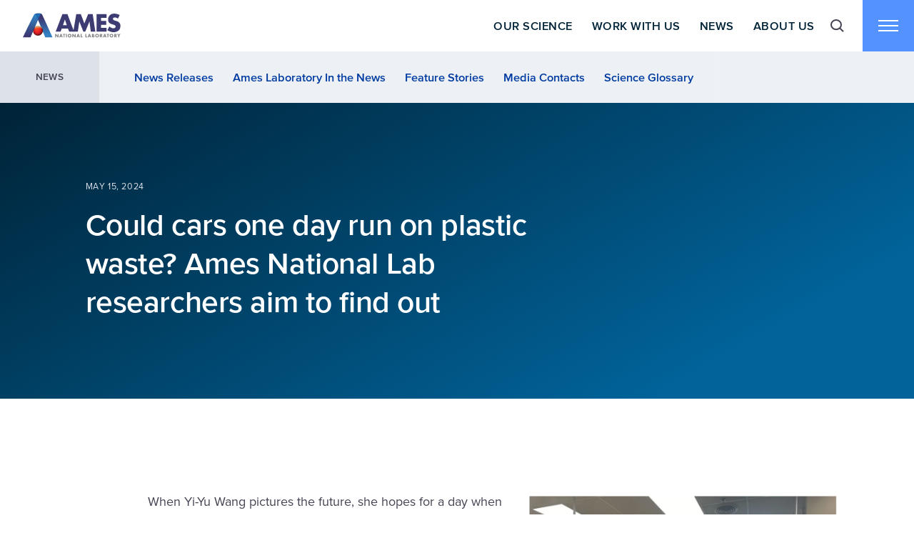

--- FILE ---
content_type: text/html; charset=UTF-8
request_url: https://www.ameslab.gov/news/could-cars-one-day-run-on-plastic-waste-ames-national-lab-researchers-aim-to-find-out
body_size: 8999
content:


<!DOCTYPE html>
<html lang="en" dir="ltr" prefix="og: https://ogp.me/ns#">
  <head>
    <meta charset="utf-8" />
<script async src="https://www.googletagmanager.com/gtag/js?id=UA-18705330-1"></script>
<script>window.dataLayer = window.dataLayer || [];function gtag(){dataLayer.push(arguments)};gtag("js", new Date());gtag("set", "developer_id.dMDhkMT", true);gtag("config", "UA-18705330-1", {"groups":"default","anonymize_ip":true,"page_placeholder":"PLACEHOLDER_page_path"});gtag("config", "G-387265099", {"groups":"default","page_placeholder":"PLACEHOLDER_page_location"});</script>
<meta name="description" content="Ames National Laboratory scientists have developed a one-step process that uses a catalyst to break down the polymers that make up plastic and convert them into diesel." />
<link rel="canonical" href="https://www.ameslab.gov/news/could-cars-one-day-run-on-plastic-waste-ames-national-lab-researchers-aim-to-find-out" />
<meta property="og:title" content="Could cars one day run on plastic waste? Ames National Lab researchers aim to find out" />
<meta property="og:image" content="" />
<meta name="twitter:card" content="summary_large_image" />
<meta name="twitter:description" content="Ames National Laboratory scientists have developed a one-step process that uses a catalyst to break down the polymers that make up plastic and convert them into diesel." />
<meta name="twitter:site" content="@Ames_Laboratory" />
<meta name="twitter:title" content="Could cars one day run on plastic waste? Ames National Lab researchers aim to find out" />
<meta name="twitter:image" content="" />
<meta name="Generator" content="Drupal 9 (https://www.drupal.org)" />
<meta name="MobileOptimized" content="width" />
<meta name="HandheldFriendly" content="true" />
<meta name="viewport" content="width=device-width, initial-scale=1.0" />
<link rel="icon" href="/themes/unobtainium/favicon.ico" type="image/vnd.microsoft.icon" />

    <title>Could cars one day run on plastic waste? Ames National Lab researchers aim to find out | Ames Laboratory</title>

    <link rel="preload" href="/themes/unobtainium/fonts/proxima-nova/5596735/b38b8bd9-d96f-4bf9-add1-adbd2b08b802.woff2" as="font" type="font/woff2" crossorigin>
<link rel="preload" href="/themes/unobtainium/fonts/proxima-nova/5596889/059380ce-8d86-4363-8261-13cb955d1c38.woff2" as="font" type="font/woff2" crossorigin>
<link rel="preload" href="/themes/unobtainium/fonts/proxima-nova/1132171/ae47a7f5-89da-4879-b934-29722c3dd451.woff2" as="font" type="font/woff2" crossorigin>
<link rel="preload" href="/themes/unobtainium/fonts/proxima-nova/5596920/cc85d073-4dcf-4ecd-9804-40c34e631e2b.woff2" as="font" type="font/woff2" crossorigin>
<link rel="preload" href="/themes/unobtainium/fonts/lora-v14-latin-italic.woff2" as="font" type="font/woff2" crossorigin>


    <link rel="stylesheet" media="all" href="/core/themes/stable/css/filter/filter.caption.css?t6lrr6" />
<link rel="stylesheet" media="all" href="/modules/contrib/ckeditor_accordion/css/accordion.frontend.css?t6lrr6" />
<link rel="stylesheet" media="all" href="/core/modules/layout_discovery/layouts/onecol/onecol.css?t6lrr6" />
<link rel="stylesheet" media="all" href="/modules/contrib/paragraphs/css/paragraphs.unpublished.css?t6lrr6" />
<link rel="stylesheet" media="all" href="/core/themes/classy/css/components/action-links.css?t6lrr6" />
<link rel="stylesheet" media="all" href="/core/themes/classy/css/components/breadcrumb.css?t6lrr6" />
<link rel="stylesheet" media="all" href="/core/themes/classy/css/components/button.css?t6lrr6" />
<link rel="stylesheet" media="all" href="/core/themes/classy/css/components/collapse-processed.css?t6lrr6" />
<link rel="stylesheet" media="all" href="/core/themes/classy/css/components/container-inline.css?t6lrr6" />
<link rel="stylesheet" media="all" href="/core/themes/classy/css/components/details.css?t6lrr6" />
<link rel="stylesheet" media="all" href="/core/themes/classy/css/components/exposed-filters.css?t6lrr6" />
<link rel="stylesheet" media="all" href="/core/themes/classy/css/components/field.css?t6lrr6" />
<link rel="stylesheet" media="all" href="/core/themes/classy/css/components/form.css?t6lrr6" />
<link rel="stylesheet" media="all" href="/core/themes/classy/css/components/icons.css?t6lrr6" />
<link rel="stylesheet" media="all" href="/core/themes/classy/css/components/inline-form.css?t6lrr6" />
<link rel="stylesheet" media="all" href="/core/themes/classy/css/components/item-list.css?t6lrr6" />
<link rel="stylesheet" media="all" href="/core/themes/classy/css/components/link.css?t6lrr6" />
<link rel="stylesheet" media="all" href="/core/themes/classy/css/components/links.css?t6lrr6" />
<link rel="stylesheet" media="all" href="/core/themes/classy/css/components/menu.css?t6lrr6" />
<link rel="stylesheet" media="all" href="/core/themes/classy/css/components/more-link.css?t6lrr6" />
<link rel="stylesheet" media="all" href="/core/themes/classy/css/components/pager.css?t6lrr6" />
<link rel="stylesheet" media="all" href="/core/themes/classy/css/components/tabledrag.css?t6lrr6" />
<link rel="stylesheet" media="all" href="/core/themes/classy/css/components/tableselect.css?t6lrr6" />
<link rel="stylesheet" media="all" href="/core/themes/classy/css/components/tablesort.css?t6lrr6" />
<link rel="stylesheet" media="all" href="/core/themes/classy/css/components/tabs.css?t6lrr6" />
<link rel="stylesheet" media="all" href="/core/themes/classy/css/components/textarea.css?t6lrr6" />
<link rel="stylesheet" media="all" href="/core/themes/classy/css/components/ui-dialog.css?t6lrr6" />
<link rel="stylesheet" media="all" href="/core/themes/classy/css/components/messages.css?t6lrr6" />
<link rel="stylesheet" media="all" href="/themes/unobtainium/dist/css/tailwind.css?t6lrr6" />
<link rel="stylesheet" media="all" href="/themes/unobtainium/dist/css/accordion.css?t6lrr6" />

    
  </head>
  <body class="path-node page-node-type-news">
        <a href="#main-content" class="skip-link visually-hidden focusable">
      Skip to main content
    </a>
    
      <div class="dialog-off-canvas-main-canvas" data-off-canvas-main-canvas>
    


<div class="layout-container contextual-region node--layout-builder">

  <header class="site-header container relative pr-0 flex justify-between">
  
      
      
        
  
    <a class="flex items-center" href="/">
  <img class="c-site-logo" src="/themes/unobtainium/images/logo-narrow.svg" alt="Home" />
</a>




	  
	        <nav class="primary-nav hidden lg:flex ml-auto">
  <ul class="flex">
    		
		  <li class="flex">

  <button class="mega-menu__button" type="button" aria-controls="primary-nav-our-science">Our Science</button>

  <div id="primary-nav-our-science" class="mega-menu hidden container grid-full bg-blue-50 text-white">

    <div class="mega-menu__first col-start-1 col-end-9 xl:col-start-2 xl:col-end-10 py-5">
                        <h3 class="uppercase text--3 tracking-wider leading-1 mb-1 text-gray-40">
    Research Divisions
  </h3>

<ul class="mega-submenu mega-submenu--default " id="block-unobtainium-labresearchprograms">
        
      
      


        
                      
          <li>
          <a href="/cbs">
                          


        
                    Chemical &amp; Biological Sciences
            

                      </a>
        </li>
      

                          
          <li>
          <a href="/dmse">
                          


        
                    Materials Sciences &amp; Engineering
            

                      </a>
        </li>
      

                          
          <li>
          <a href="/smds">
                          


        
                    Simulation, Modeling &amp; Decision Science
            

                      </a>
        </li>
      

                          
          <li>
          <a href="/critical-materials">
                          


        
                    Critical Materials
            

                      </a>
        </li>
      

            

    </ul>
    <h3 class="uppercase text--3 tracking-wider leading-1 mb-1 text-gray-40">
    Research Programs
  </h3>

<ul class="mega-submenu mega-submenu--default " id="block-unobtainium-otherprograms">
        
      
      


        
                      
          <li>
          <a href="/center-for-the-advancement-of-topological-semimetals">
                          <span>


        
                    CATS
            
</span>
              <div class="font-serif italic font-normal text--3 text-gray-20 leading-1">


        
                    Center for the Advancement of Topological Semimetals
            
</div>
                      </a>
        </li>
      

                          
          <li>
          <a href="/cmi">
                          <span>


        
                    CMI
            
</span>
              <div class="font-serif italic font-normal text--3 text-gray-20 leading-1">


        
                    Critical Materials Innovation Hub
            
</div>
                      </a>
        </li>
      

                          
          <li>
          <a href="/institute-for-cooperative-upcycling-of-plastics-icoup">
                          <span>


        
                    iCOUP
            
</span>
              <div class="font-serif italic font-normal text--3 text-gray-20 leading-1">


        
                    Institute for Cooperative Upcycling of Plastics
            
</div>
                      </a>
        </li>
      

                          
          <li>
          <a href="/machine-learning-accelerated-materials-discovery-center">
                          <span>


        
                    ML-Accelerated Materials Discovery Center
            
</span>
              <div class="font-serif italic font-normal text--3 text-gray-20 leading-1">


        
                    Machine Learning Accelerated Materials Discovery Center
            
</div>
                      </a>
        </li>
      

            

    </ul>


                </div>

    <div class="mega-menu__second lg:col-start-9 lg:col-end-13 xl:col-span-5 lg:grid lg:grid-columns-5 bg-blue-60 py-1.5 md:py-3 lg:pt-7 lg:pb-5">
  <div class="col-constrain-2">

      
<ul class="mega-submenu mega-submenu--default " id="block-unobtainium-sciencediscoveryright">
        
      
      


        
                      
          <li>
          <a href="/directory">
                          


        
                    Staff Directory
            

                      </a>
        </li>
      

                          
          <li>
          <a href="/research-highlights">
                          


        
                    Research Highlights
            

                      </a>
        </li>
      

                          
          <li>
          <a href="/work-us/services-and-resources">
                          


        
                    Services &amp; Resources
            

                      </a>
        </li>
      

                          
          <li>
          <a href="mailto:science@ameslab.gov">
                          


        
                    Contact Us
            

                      </a>
        </li>
      

            

    </ul>



    <div class="mt-2 font-serif italic text--3 text-gray-20 leading-1">
      Can’t find something?<br class="hidden lg:block">Help us improve by <a class="underline hover:text-white focus:text-white" href="mailto:science@ameslab.gov">telling us about it</a>.
    </div>

  </div>
</div>


  </div>

</li>
		
		  		  <li class="flex">

  <button class="mega-menu__button" type="button" aria-controls="primary-nav-work-with-us">Work With Us</button>

  <div id="primary-nav-work-with-us" class="mega-menu hidden container grid-full bg-blue-50 text-white">

    <div class="mega-menu__first col-start-1 col-end-9 xl:col-start-2 xl:col-end-10 py-5">
                        <h3 class="uppercase text--3 tracking-wider leading-1 mb-1 text-gray-40">
    Work With Us
  </h3>

<ul class="mega-submenu mega-submenu--default " id="block-unobtainium-workwithus">
        
      
      


        
                      
          <li>
          <a href="/work-us">
                          <span>


        
                    Partnerships and Technology Transfer
            
</span>
              <div class="font-serif italic font-normal text--3 text-gray-20 leading-1">


        
                    Through multi-institutional collaborations, industry partnerships, and technology licensing, we transition basic energy science from early-stage research to commercialization.
            
</div>
                      </a>
        </li>
      

                          
          <li>
          <a href="/dmse/materials-preparation-center">
                          <span>


        
                    Materials Preparation Center
            
</span>
              <div class="font-serif italic font-normal text--3 text-gray-20 leading-1">


        
                    Purification, preparation, and characterization of metals, alloys, and single crystals for research and industry.
            
</div>
                      </a>
        </li>
      

                          
          <li>
          <a href="https://sif.ameslab.gov/">
                          <span>


        
                    Sensitive Instrument Facility
            
</span>
              <div class="font-serif italic font-normal text--3 text-gray-20 leading-1">


        
                    Houses state-of-the-art electron microscopes in a vibration- and static-free environment for the highest possible resolution.
            
</div>
                      </a>
        </li>
      

            

    </ul>


                </div>

    <div class="mega-menu__second lg:col-start-9 lg:col-end-13 xl:col-span-5 lg:grid lg:grid-columns-5 bg-blue-60 py-1.5 md:py-3 lg:pt-7 lg:pb-5">
  <div class="col-constrain-2">

      
<ul class="mega-submenu mega-submenu--default " id="block-unobtainium-workwithusright">
        
      
      


        
                      
          <li>
          <a href="/about-ames-laboratory/procurement">
                          


        
                    Procurement
            

                      </a>
        </li>
      

                          
          <li>
          <a href="/careers-and-internships">
                          


        
                    Careers &amp; Internships
            

                      </a>
        </li>
      

                          
          <li>
          <a href="/node/501">
                          


        
                    Contact Us
            

                      </a>
        </li>
      

            

    </ul>



    <div class="mt-2 font-serif italic text--3 text-gray-20 leading-1">
      Can’t find something?<br class="hidden lg:block">Help us improve by <a class="underline hover:text-white focus:text-white" href="mailto:science@ameslab.gov">telling us about it</a>.
    </div>

  </div>
</div>


  </div>

</li>
		
		  		  <li class="flex">

  <button class="mega-menu__button" type="button" aria-controls="primary-nav-news">News</button>

  <div id="primary-nav-news" class="mega-menu hidden container grid-full bg-blue-50 text-white">

    <div class="mega-menu__first col-start-1 col-end-9 xl:col-start-2 xl:col-end-10 py-5">
                        <h3 class="uppercase text--3 tracking-wider leading-1 mb-1 text-gray-40">
    News
  </h3>

<ul class="mega-submenu mega-submenu--default " id="block-unobtainium-news">
        
      
      


        
                      
          <li>
          <a href="/news">
                          


        
                    Ames Lab News
            

                      </a>
        </li>
      

                          
          <li>
          <a href="/news/news-releases">
                          


        
                    News Releases
            

                      </a>
        </li>
      

                          
          <li>
          <a href="/news/feature-stories">
                          


        
                    Feature Stories
            

                      </a>
        </li>
      

                          
          <li>
          <a href="/news/in-the-news">
                          


        
                    Ames Lab in the News
            

                      </a>
        </li>
      

                          
          <li>
          <a href="/news/media-contacts">
                          


        
                    Media Contacts
            

                      </a>
        </li>
      

            

    </ul>


                </div>

    <div class="mega-menu__second lg:col-start-9 lg:col-end-13 xl:col-span-5 lg:grid lg:grid-columns-5 bg-blue-60 py-1.5 md:py-3 lg:pt-7 lg:pb-5">
  <div class="col-constrain-2">

      
<ul class="mega-submenu mega-submenu--default " id="block-unobtainium-newsright">
        
      
      


        
                      
          <li>
          <a href="/research-highlights">
                          


        
                    Research Highlights
            

                      </a>
        </li>
      

                          
          <li>
          <a href="https://twitter.com/Ames_Laboratory">
                          


        
                    Follow us on Twitter
            

                      </a>
        </li>
      

                          
          <li>
          <a href="https://www.facebook.com/AmesLaboratory">
                          


        
                    Follow us on Facebook
            

                      </a>
        </li>
      

            

    </ul>



    <div class="mt-2 font-serif italic text--3 text-gray-20 leading-1">
      Can’t find something?<br class="hidden lg:block">Help us improve by <a class="underline hover:text-white focus:text-white" href="mailto:science@ameslab.gov">telling us about it</a>.
    </div>

  </div>
</div>


  </div>

</li>
		
		  		  <li class="flex">

  <button class="mega-menu__button" type="button" aria-controls="primary-nav-about-us">About Us</button>

  <div id="primary-nav-about-us" class="mega-menu hidden container grid-full bg-blue-50 text-white">

    <div class="mega-menu__first col-start-1 col-end-9 xl:col-start-2 xl:col-end-10 py-5">
                        <h3 class="uppercase text--3 tracking-wider leading-1 mb-1 text-gray-40">
    About Us
  </h3>

<ul class="mega-submenu mega-submenu--default " id="block-unobtainium-aboutus">
        
      
      


        
                      
          <li>
          <a href="/about-ames-laboratory">
                          


        
                    About Ames Laboratory
            

                      </a>
        </li>
      

                          
          <li>
          <a href="/mission-and-values">
                          


        
                    Mission &amp; Values
            

                      </a>
        </li>
      

                          
          <li>
          <a href="/about-ames-laboratory/leadership">
                          


        
                    Leadership
            

                      </a>
        </li>
      

                          
          <li>
          <a href="/about-ames-laboratory/our-organization">
                          


        
                    Our Organization
            

                      </a>
        </li>
      

                          
          <li>
          <a href="/about-ames-laboratory/manhattan-project-roots">
                          


        
                    History
            

                      </a>
        </li>
      

                          
          <li>
          <a href="/education-programs/visit-ames-laboratory">
                          


        
                    Visit Ames Laboratory
            

                      </a>
        </li>
      

            

    </ul>


                </div>

    <div class="mega-menu__second lg:col-start-9 lg:col-end-13 xl:col-span-5 lg:grid lg:grid-columns-5 bg-blue-60 py-1.5 md:py-3 lg:pt-7 lg:pb-5">
  <div class="col-constrain-2">

      
<ul class="mega-submenu mega-submenu--default " id="block-unobtainium-aboutusright">
        
      
      


        
                      
          <li>
          <a href="/education-programs">
                          


        
                    Education Programs
            

                      </a>
        </li>
      

                          
          <li>
          <a href="/careers-and-internships">
                          


        
                    Careers &amp; Internships
            

                      </a>
        </li>
      

                          
          <li>
          <a href="/directory">
                          


        
                    Staff Directory
            

                      </a>
        </li>
      

                          
          <li>
          <a href="mailto:science@ameslab.gov">
                          


        
                    Contact Us
            

                      </a>
        </li>
      

            

    </ul>



    <div class="mt-2 font-serif italic text--3 text-gray-20 leading-1">
      Can’t find something?<br class="hidden lg:block">Help us improve by <a class="underline hover:text-white focus:text-white" href="mailto:science@ameslab.gov">telling us about it</a>.
    </div>

  </div>
</div>


  </div>

</li>
		
		
          </ul>
</nav>

      
      
        
  
    
<button class="search-button hidden lg:flex justify-center items-center h-4 w-3" aria-controls="site-search-popup">
  <span class="sr-only">Toggle search form visibility </span>
  <img src="/themes/unobtainium/images/icon-search.svg" alt="" />
</button>


<div id="site-search-popup" class="search-popup container hidden lg:block bg-blue-50 text-white">
  <div class="grid-full">
    <div class="lg:col-constrain-2">
            
      <form action="/search" method="get" id="views-exposed-form-search-page-1" accept-charset="UTF-8">
  



      <label for="edit-search-api-fulltext--2">Search</label>
        <input data-drupal-selector="edit-search-api-fulltext" type="text" id="edit-search-api-fulltext--2" name="search_api_fulltext" value="" size="30" maxlength="128" class="form-text" />

        <div data-drupal-selector="edit-actions" class="form-actions js-form-wrapper form-wrapper" id="edit-actions--2"><input data-drupal-selector="edit-submit-search-2" type="submit" id="edit-submit-search--2" value="Search" class="button js-form-submit form-submit" />
</div>


</form>

  

        </div>
  </div>
</div>




      
<button
  class="🍔-button flex justify-center items-center h-3 w-3 md:h-4 md:w-4 transition-all bg-blue-10 hover:bg-blue-20 focus:bg-blue-20"
  aria-controls="site-popup-nav"
>
  <span class="sr-only">Toggle navigation</span>
  <span class="🍔-icon"></span>
</button>


<div id="site-popup-nav" class="popup-menu hidden container grid-full pb-6 lg:pb-0 bg-blue-50 text-white">

  <div class="popup-menu__search lg:hidden">
              
      <form action="/news/could-cars-one-day-run-on-plastic-waste-ames-national-lab-researchers-aim-to-find-out" method="get" id="views-exposed-form-search-results-page-1" accept-charset="UTF-8">
  



      <label for="edit-search-api-fulltext--3">Search</label>
        <input data-drupal-selector="edit-search-api-fulltext" type="text" id="edit-search-api-fulltext--3" name="search_api_fulltext" value="" size="30" maxlength="128" placeholder="Enter any keyword. Refine your search using &quot;quotation marks,&quot; AND, OR, and NOT." class="form-text" />

        <div data-drupal-selector="edit-actions" class="form-actions js-form-wrapper form-wrapper" id="edit-actions--3"><input data-drupal-selector="edit-submit-search-results" type="submit" id="edit-submit-search-results" value="Search" class="button js-form-submit form-submit" />
</div>


</form>

  

          </div>

  <div class="popup-menu__primary md:col-count-2 lg:col-start-1 lg:col-end-9 xl:col-start-2 xl:col-end-10 pt-1 md:pt-2 pb-2 -md:pb-1 lg:pt-5 lg:pb-1">

              
      
        
  
        
<nav class="menu-block ">
      <h3 class="text-0 md:text-2 leading-1.5 mb-1 text-white font-bold">
                        Our Science
                  </h3>
    <ul class="hover-grow-container text--1 mb-2">
          <li>
                  <a href="/cbs">Chemical &amp; Biological Sciences</a></li>
          <li>
                  <a href="/dmse">Material Sciences &amp; Engineering</a></li>
          <li>
                  <a href="/smds">Simulation, Modeling &amp; Decision Science</a></li>
          <li>
                  <a href="/critical-materials">Critical Materials</a></li>
          <li>
                  <a href="/center-for-the-advancement-of-topological-semimetals">Center for the Advancement of Topological Semimetals (CATS)</a></li>
          <li>
                  <a href="/cmi">Critical Materials Innovation Hub</a></li>
          <li>
                  <a href="/institute-for-cooperative-upcycling-of-plastics-icoup">Institute for Cooperative Upcycling of Plastics (iCOUP)</a></li>
          <li>
                  <a href="/machine-learning-accelerated-materials-discovery-center">Machine Learning Accelerated Materials Discovery Center</a></li>
      </ul>
</nav>

  
<nav class="menu-block ">
      <h3 class="text-0 md:text-2 leading-1.5 mb-1 text-white font-bold">
                        About Us
                  </h3>
    <ul class="hover-grow-container text--1 mb-2">
          <li>
                  <a href="/about-ames-laboratory">About Ames Laboratory</a></li>
          <li>
                  <a href="/mission-and-values">Mission &amp; Values</a></li>
          <li>
                  <a href="/about-ames-laboratory/leadership">Leadership</a></li>
          <li>
                  <a href="/about-ames-laboratory/our-organization">Our Organization</a></li>
          <li>
                  <a href="/about-ames-laboratory/manhattan-project-roots">History</a></li>
          <li>
                  <a href="/education-programs/visit-ames-laboratory">Visit Ames Lab</a></li>
      </ul>
</nav>

  
<nav class="menu-block ">
      <h3 class="text-0 md:text-2 leading-1.5 mb-1 text-white font-bold">
                        Work With Us
                  </h3>
    <ul class="hover-grow-container text--1 mb-2">
          <li>
                  <a href="/work-us">Partnerships &amp; Technology Transfer</a></li>
          <li>
                  <a href="/dmse/materials-preparation-center">Materials Preparation Center</a></li>
          <li>
                  <a href="https://sif.ameslab.gov/">Sensitive Instrument Facility</a></li>
      </ul>
</nav>

  
<nav class="menu-block ">
      <h3 class="text-0 md:text-2 leading-1.5 mb-1 text-white font-bold">
                        News
                  </h3>
    <ul class="hover-grow-container text--1 mb-2">
          <li>
                  <a href="/news">News</a></li>
          <li>
                  <a href="/news/news-releases">News Releases</a></li>
          <li>
                  <a href="/news/feature-stories">Feature Stories</a></li>
          <li>
                  <a href="/news/in-the-news">In the News</a></li>
          <li>
                  <a href="/news/media-contacts">Media Contacts</a></li>
      </ul>
</nav>


  


        
  </div>

  <div class="mega-menu__second lg:col-start-9 lg:col-end-13 xl:col-span-5 lg:grid lg:grid-columns-5 bg-blue-60 py-1.5 md:py-3 lg:pt-7 lg:pb-5">
  <div class="col-constrain-2">

      
<ul class="mega-submenu mega-submenu--default " id="block-unobtainium-popupnavigationright">
        
      
      


        
                      
          <li>
          <a href="/education-programs">
                          


        
                    Education Programs
            

                      </a>
        </li>
      

                          
          <li>
          <a href="/careers-and-internships">
                          


        
                    Careers &amp; Internships
            

                      </a>
        </li>
      

                          
          <li>
          <a href="/directory">
                          


        
                    Staff Directory
            

                      </a>
        </li>
      

                          
          <li>
          <a href="mailto:science@ameslab.gov">
                          


        
                    Contact Us
            

                      </a>
        </li>
      

            

    </ul>



    <div class="mt-2 font-serif italic text--3 text-gray-20 leading-1">
      Can’t find something?<br class="hidden lg:block">Help us improve by <a class="underline hover:text-white focus:text-white" href="mailto:science@ameslab.gov">telling us about it</a>.
    </div>

  </div>
</div>


</div>

    </header>

        
    <div class="subnav container px-0 bg-gray-10">
  <button class="subnav__button" aria-controls="subnav__inner">
    News Menu
  </button>
  <div id="subnav__inner" class="subnav__inner md:pb-0 md:flex md:items-center md:pr-1 lg:pr-2">
            


        
    
<nav class="menu-block md:flex md:items-stretch md:overflow-hidden md:h-4 font-semibold">
      <h3 class="px-1 md:flex md:items-center lg:px-2 uppercase text-gray-80 text--3 leading-1 tracking-wide bg-gray-20">
            <a href="/news" hreflang="en">News</a>
        </h3>
    <ul class="md:flex items-stretch overflow-auto mb-1 md:mb-0 mr-1 text--2 md:text--1 text-blue-30 leading-1 px-1 md:px-2">
          <li>
              <a href="/news/news-releases">News Releases</a>
    </li>
          <li>
              <a href="/news/in-the-news">Ames Laboratory In the News</a>
    </li>
          <li>
              <a href="/news/feature-stories">Feature Stories</a>
    </li>
          <li>
              <a href="/news/media-contacts">Media Contacts</a>
    </li>
          <li>
              <a href="/news/glossary-of-helpful-terms-and-concepts">Science Glossary</a>
    </li>
      </ul>
</nav>


            </div>
</div>
  
  <main role="main">
    <a id="main-content" tabindex="-1"></a>
    <div class="layout-content">

      
      
        
  
      

        
<section class="py-3 md:py-6 no-background-image no-subtext hero container relative bg-gradient-blue">

  
  <div class="relative grid-full text-white">
          <p class="text--4 text-gray-20 uppercase tracking-wider leading-1 mb-0.5 md:mb-1 col-full lg:col-start-2 lg:col-end-10">


        
                    <time datetime="2024-05-15T12:00:00Z" class="datetime">May 15, 2024</time>

            
</p>
    
    <h1 class="h1-hero-content col-full lg:col-start-2 lg:col-end-10">Could cars one day run on plastic waste? Ames National Lab researchers aim to find out</h1>

    
  </div>
</section>




  



      
      <div data-drupal-messages-fallback class="hidden"></div>
  <div class="site-content">
    
      
        
  
        <article role="article">
    
  
      

  
    <div>
            <div class="layout layout--onecol">
    <div  class="layout__region layout__region--content">
      <section class="bg-white text-gray-80 relative container py-3 xl:py-4 overflow-hidden" >

    
        
  

      <div class='grid-full'>
        <div class="textual md:col-constrain-3">
    
        


        
                    <figure role="group" class="caption-img align-right"><img alt="Photo of the research team" data-entity-type="file" data-entity-uuid="2cd2015b-6348-4227-9476-849c77360010" data-image-style="large" loading="lazy" src="/sites/default/files/styles/large/public/inline-images/diesel_team.png?itok=gU-cB5k6" width="480" height="361" class="image-style-large" /><figcaption>From left: Kajol Tonk, Chao Meng, Yi-Yu Wang, and Aaron Sadow. Photo Credit: Brooklyn Fraisey/Iowa Capital Dispatch.</figcaption></figure><p>When Yi-Yu Wang pictures the future, she hopes for a day when someone can just pop an empty water bottle in a car’s tank when running low on gas in order to deliver the energy it needs to keep moving.</p>

<p>A graduate research assistant in the Ames National Laboratory-led Institute for Cooperative Upcycling of Plastics, or iCOUP, Wang along with other researchers is studying ways to break down non-recyclable plastic and convert it into chemicals and other materials.</p>

<p>While the team hasn’t quite made that breakthrough yet, the work they’re doing now could provide both a solution to the problem of growing plastic waste and products comparable to diesel, aviation fuel, lubricating oils and more.</p>

<p><a href="https://www.desmoinesregister.com/story/tech/science/2024/05/12/ames-national-laboratory-team-seeks-fuel-from-plastic-waste/73635418007/">Read the full story here</a>.</p>

            

    </div>
    </div>
  
  
</section>


  <section class="views-element-container bg-white text-gray-80  md:pt-0 md:-mt-2 lg:pt-0 lg:-mt-2 xl:pt-0 xl:-mt-2 relative container py-3 xl:py-4 overflow-hidden" >

    
        
  

      <div class='grid-full'>
              <div class=" lg:col-constrain-3">
          
      <div class="text--2 font-serif leading-1.5">
        <span class="text-gray-70">Published In:</span>
        <span class="links-blue-no-underline">
          





<a href="/institute-for-cooperative-upcycling-of-plastics-icoup" hreflang="en">Institute for Cooperative Upcycling of Plastics </a>








        </span>
      </div>

            </div>
          </div>
  
  
</section>

    </div>
  </div>

      </div>


  </article>

  

  </div>



    </div>
  </main>

  <footer class="site-footer container bg-blue-50 overflow-hidden">
  <div class="grid-full text-white">
    <section class="footer__primary col-full xl:col-start-2 xl:col-end-10 py-3 xl:py-4">

            
      
        
  
        
<nav class="menu-block hover-grow-container mb-2 lg:mb-3">
      <h3 class="uppercase text--4 tracking-wider leading-1 mb-1 text-gray-40">
                        For Researchers
                  </h3>
    <ul class="text--1 leading-1.5 md:text-0 tracking-wider md:col-count-2 lg:col-count-3 xl:col-count-2 -mb-0.5 lg:-mb-1">
          <li>
                  <a href="/cbs">Chemical &amp; Biological Sciences</a></li>
          <li>
                  <a href="/dmse">Materials Sciences &amp; Engineering</a></li>
          <li>
                  <a href="/smds">Simulation, Modeling &amp; Decision Science</a></li>
          <li>
                  <a href="/critical-materials">Critical Materials</a></li>
          <li>
                  <a href="/work-us/services-and-resources">Services and Resources</a></li>
          <li>
                  <a href="/research-highlights">Research Highlights</a></li>
      </ul>
</nav>

  
<nav class="menu-block hover-grow-container mb-2 lg:mb-3">
      <h3 class="uppercase text--4 tracking-wider leading-1 mb-1 text-gray-40">
                        For Industry
                  </h3>
    <ul class="text--1 leading-1.5 md:text-0 tracking-wider md:col-count-2 lg:col-count-3 xl:col-count-2 -mb-0.5 lg:-mb-1">
          <li>
                  <a href="/work-us">Work with Us</a></li>
          <li>
                  <a href="/work-us/services-and-resources">Services and Resources</a></li>
          <li>
                  <a href="/dmse/materials-preparation-center">Materials Preparation Center</a></li>
      </ul>
</nav>

  
<nav class="menu-block hover-grow-container mb-2 lg:mb-3">
      <h3 class="uppercase text--4 tracking-wider leading-1 mb-1 text-gray-40">
                        For the Public
                  </h3>
    <ul class="text--1 leading-1.5 md:text-0 tracking-wider md:col-count-2 lg:col-count-3 xl:col-count-2 -mb-0.5 lg:-mb-1">
          <li>
                  <a href="/about-ames-laboratory">About Us</a></li>
          <li>
                  <a href="/education-programs/visit-ames-laboratory">Visit Ames Lab</a></li>
          <li>
                  <a href="/education-programs">Education Programs</a></li>
          <li>
                  <a href="/news">News</a></li>
          <li>
                  <a href="/careers-and-internships">Careers</a></li>
      </ul>
</nav>



  


    
    </section>

    <section class="footer__secondary col-full xl:col-span-5 py-3 xl:py-4">
      <div class="xl:grid xl:grid-gap xl:grid-columns-5">
        <div class="xl:col-constrain-2">

          <nav>
            <ul class="tracking-wider xl:block lg:clearfix">
              <li class="mb-2 xl:mb-1 lg:float-left lg:mr-2 xl:float-none">
                <a target="_blank" href="https://www.energy.gov/"><img
                    src="/themes/unobtainium/images/doe-logo.png"
                    alt="US Department of Energy" /></a>
              </li>
              <li class="mb-2 lg:float-left lg:mr-2 xl:float-none">
                <a target="_blank" href="https://www.iastate.edu/"><img
                    src="/themes/unobtainium/images/isu-logo.png"
                    alt="Iowa State University" /></a>
              </li>
              <li
                class="text--1 md:text-0 mb-1 lg:float-left lg:leading-2 xl:leading-1.5 lg:mr-2 xl:float-none"
                style="clear:left">
                <a class="link-hover-grow" href="mailto:science@ameslab.gov">Contact Us</a>
              </li>
              <li class="mb-2 lg:float-left lg:mr-2 xl:float-none">
                <a class="inline-block uppercase text--5 font-semibold leading-2 px-1 border-gold-70 border-2 focus:border-white hover:border-white"
                  href="/dashboard">For Employees</a>
              </li>
            </ul>
          </nav>

                
      
        
  
        
<nav class="menu-block hover-grow-container text--3 py-1 md:py-2 xl:py-1 border-trans-white border-t-2">
    <ul class="leading-1 -mb-1 lg:-mb-1">
          <li>
                  <a href="/privacy-and-security-notice">Privacy and Security</a></li>
          <li>
                  <a href="/doe-contract">DOE Contract</a></li>
          <li>
                  <a href="http://www.energy.gov/vulnerability-disclosure-policy">DOE Vulnerability Disclosure Program</a></li>
      </ul>
</nav>



  


    
          <div class="social-media-menu lg:flex lg:items-center lg:justify-between xl:block border-trans-white border-t-2">
            <nav class="py-1 md:py-2 xl:py-1" aria-label="Social Media Menu">
              <ul class="flex -ml-0.5">
                <li>
                  <a class="block py-0.5 px-0.75" target="_blank" href="https://www.linkedin.com/company/ames-laboratory/">
                    <span class="sr-only">LinkedIn</span>
                    <img src="/themes/unobtainium/images/icon-linkedin.png" style="height:26px;" alt="" />
                  </a>
                </li>
                <li>
                  <a class="block py-0.5 px-0.75" target="_blank" href="http://www.youtube.com/user/AmesLaboratory">
                    <span class="sr-only">Youtube</span>
                    <img src="/themes/unobtainium/images/icon-youtube.svg" alt="" />
                  </a>
                </li>
                <li>
                  <a class="block py-0.5 px-0.75" target="_blank" href="https://www.facebook.com/AmesLaboratory">
                    <span class="sr-only">Facebook</span>
                    <img src="/themes/unobtainium/images/icon-facebook.svg" alt="" />
                  </a>
                </li>
				<li>
                  <a class="block py-0.5 px-0.75" target="_blank" href="https://www.instagram.com/amesnatlaboratory/">
                    <span class="sr-only">Instagram</span>
                    <img src="/themes/unobtainium/images/icon-instagram.png" style="height:26px;" alt="" />
                  </a>
                </li>
                <!--<li>
                  <a class="block py-0.5 px-0.75" target="_blank" href="https://twitter.com/AmesNatLab">
                    <span class="sr-only">Twitter</span>
                    <img src="/themes/unobtainium/images/icon-twitter.svg" alt="" />
                  </a>
                </li>-->
              </ul>
            </nav>

            <div class="mt-1 lg:mt-0 xl:mt-1 text--5 tracking-wider leading-1">
              Ames National Laboratory is operated for the U.S. Department of Energy by Iowa State University.
            </div>
          </div>
        </div>
      </div>
    </section>
  </div>
</footer>

</div>

  </div>

    
    <script type="application/json" data-drupal-selector="drupal-settings-json">{"path":{"baseUrl":"\/","scriptPath":null,"pathPrefix":"","currentPath":"node\/2115","currentPathIsAdmin":false,"isFront":false,"currentLanguage":"en"},"pluralDelimiter":"\u0003","suppressDeprecationErrors":true,"google_analytics":{"account":"UA-18705330-1","trackOutbound":true,"trackMailto":true,"trackTel":true,"trackDownload":true,"trackDownloadExtensions":"7z|aac|arc|arj|asf|asx|avi|bin|csv|doc(x|m)?|dot(x|m)?|exe|flv|gif|gz|gzip|hqx|jar|jpe?g|js|mp(2|3|4|e?g)|mov(ie)?|msi|msp|pdf|phps|png|ppt(x|m)?|pot(x|m)?|pps(x|m)?|ppam|sld(x|m)?|thmx|qtm?|ra(m|r)?|sea|sit|tar|tgz|torrent|txt|wav|wma|wmv|wpd|xls(x|m|b)?|xlt(x|m)|xlam|xml|z|zip","trackDomainMode":1},"ckeditorAccordion":{"accordionStyle":{"collapseAll":null,"keepRowsOpen":null,"animateAccordionOpenAndClose":1,"openTabsWithHash":1}},"ajaxTrustedUrl":{"\/news\/could-cars-one-day-run-on-plastic-waste-ames-national-lab-researchers-aim-to-find-out":true,"\/search":true},"user":{"uid":0,"permissionsHash":"52395c6814c090b8d4c72e710e661cff4544342c36d8ac56f8b4125f4f4401b9"}}</script>
<script src="/sites/default/files/js/js_LtnqOihTg_mS2FL-B2CyAip_7Esj_3WCyXc0gYqKFQY.js"></script>
<script src="/modules/contrib/ckeditor_accordion/js/accordion.frontend.js?t6lrr6"></script>
<script src="/sites/default/files/js/js_BjLHoaXLN0fKNOAPEYVNCo-Dz3WVF6YQJqxRqZBpVqM.js"></script>

  </body>
</html>


--- FILE ---
content_type: text/css
request_url: https://www.ameslab.gov/themes/unobtainium/dist/css/tailwind.css?t6lrr6
body_size: 76622
content:
/*! normalize.css v8.0.1 | MIT License | github.com/necolas/normalize.css */

/* Document
   ========================================================================== */

/**
 * 1. Correct the line height in all browsers.
 * 2. Prevent adjustments of font size after orientation changes in iOS.
 */

html {
  line-height: 1.15; /* 1 */
  -webkit-text-size-adjust: 100%; /* 2 */
}

/* Sections
   ========================================================================== */

/**
 * Remove the margin in all browsers.
 */

body {
  margin: 0;
}

/**
 * Render the `main` element consistently in IE.
 */

main {
  display: block;
}

/**
 * Correct the font size and margin on `h1` elements within `section` and
 * `article` contexts in Chrome, Firefox, and Safari.
 */

h1 {
  font-size: 2em;
  margin: .67em 0;
}

/* Grouping content
   ========================================================================== */

/**
 * 1. Add the correct box sizing in Firefox.
 * 2. Show the overflow in Edge and IE.
 */

hr {
  -webkit-box-sizing: content-box;
          box-sizing: content-box; /* 1 */
  height: 0; /* 1 */
  overflow: visible; /* 2 */
}

/**
 * 1. Correct the inheritance and scaling of font size in all browsers.
 * 2. Correct the odd `em` font sizing in all browsers.
 */

pre {
  font-family: monospace, monospace; /* 1 */
  font-size: 1em; /* 2 */
}

/* Text-level semantics
   ========================================================================== */

/**
 * Remove the gray background on active links in IE 10.
 */

a {
  background-color: transparent;
}

/**
 * 1. Remove the bottom border in Chrome 57-
 * 2. Add the correct text decoration in Chrome, Edge, IE, Opera, and Safari.
 */

abbr[title] {
  border-bottom: none; /* 1 */
          text-decoration: underline; /* 2 */
  -webkit-text-decoration: underline dotted;
          text-decoration: underline dotted; /* 2 */
}

/**
 * Add the correct font weight in Chrome, Edge, and Safari.
 */

b, strong {
  font-weight: bolder;
}

/**
 * 1. Correct the inheritance and scaling of font size in all browsers.
 * 2. Correct the odd `em` font sizing in all browsers.
 */

code, kbd, samp {
  font-family: monospace, monospace; /* 1 */
  font-size: 1em; /* 2 */
}

/**
 * Add the correct font size in all browsers.
 */

small {
  font-size: 80%;
}

/**
 * Prevent `sub` and `sup` elements from affecting the line height in
 * all browsers.
 */

sub, sup {
  font-size: 75%;
  line-height: 0;
  position: relative;
  vertical-align: baseline;
}

sub {
  bottom: -0.25em;
}

sup {
  top: -0.5em;
}

/* Embedded content
   ========================================================================== */

/**
 * Remove the border on images inside links in IE 10.
 */

img {
  border-style: none;
}

/* Forms
   ========================================================================== */

/**
 * 1. Change the font styles in all browsers.
 * 2. Remove the margin in Firefox and Safari.
 */

button, input, optgroup, select, textarea {
  font-family: inherit; /* 1 */
  font-size: 100%; /* 1 */
  line-height: 1.15; /* 1 */
  margin: 0; /* 2 */
}

/**
 * Show the overflow in IE.
 * 1. Show the overflow in Edge.
 */

button, input {
  /* 1 */
  overflow: visible;
}

/**
 * Remove the inheritance of text transform in Edge, Firefox, and IE.
 * 1. Remove the inheritance of text transform in Firefox.
 */

button, select {
  /* 1 */
  text-transform: none;
}

/**
 * Correct the inability to style clickable types in iOS and Safari.
 */

button, [type="button"], [type="reset"], [type="submit"] {
  -webkit-appearance: button;
}

/**
 * Remove the inner border and padding in Firefox.
 */

button::-moz-focus-inner, [type="button"]::-moz-focus-inner,
[type="reset"]::-moz-focus-inner, [type="submit"]::-moz-focus-inner {
  border-style: none;
  padding: 0;
}

/**
 * Restore the focus styles unset by the previous rule.
 */

button:-moz-focusring, [type="button"]:-moz-focusring,
[type="reset"]:-moz-focusring, [type="submit"]:-moz-focusring {
  outline: 1px dotted ButtonText;
}

/**
 * Correct the padding in Firefox.
 */

fieldset {
  padding: .35em .75em .625em;
}

/**
 * 1. Correct the text wrapping in Edge and IE.
 * 2. Correct the color inheritance from `fieldset` elements in IE.
 * 3. Remove the padding so developers are not caught out when they zero out
 *    `fieldset` elements in all browsers.
 */

legend {
  -webkit-box-sizing: border-box;
          box-sizing: border-box; /* 1 */
  color: inherit; /* 2 */
  display: table; /* 1 */
  max-width: 100%; /* 1 */
  padding: 0; /* 3 */
  white-space: normal; /* 1 */
}

/**
 * Add the correct vertical alignment in Chrome, Firefox, and Opera.
 */

progress {
  vertical-align: baseline;
}

/**
 * Remove the default vertical scrollbar in IE 10+.
 */

textarea {
  overflow: auto;
}

/**
 * 1. Add the correct box sizing in IE 10.
 * 2. Remove the padding in IE 10.
 */

[type="checkbox"], [type="radio"] {
  -webkit-box-sizing: border-box;
          box-sizing: border-box; /* 1 */
  padding: 0; /* 2 */
}

/**
 * Correct the cursor style of increment and decrement buttons in Chrome.
 */

[type="number"]::-webkit-inner-spin-button,
[type="number"]::-webkit-outer-spin-button {
  height: auto;
}

/**
 * 1. Correct the odd appearance in Chrome and Safari.
 * 2. Correct the outline style in Safari.
 */

[type="search"] {
  -webkit-appearance: textfield; /* 1 */
  outline-offset: -2px; /* 2 */
}

/**
 * Remove the inner padding in Chrome and Safari on macOS.
 */

[type="search"]::-webkit-search-decoration {
  -webkit-appearance: none;
}

/**
 * 1. Correct the inability to style clickable types in iOS and Safari.
 * 2. Change font properties to `inherit` in Safari.
 */

::-webkit-file-upload-button {
  -webkit-appearance: button; /* 1 */
  font: inherit; /* 2 */
}

/* Interactive
   ========================================================================== */

/*
 * Add the correct display in Edge, IE 10+, and Firefox.
 */

details {
  display: block;
}

/*
 * Add the correct display in all browsers.
 */

summary {
  display: list-item;
}

/* Misc
   ========================================================================== */

/**
 * Add the correct display in IE 10+.
 */

template {
  display: none;
}

/**
 * Add the correct display in IE 10.
 */

[hidden] {
  display: none;
}

/**
 * Manually forked from SUIT CSS Base: https://github.com/suitcss/base
 * A thin layer on top of normalize.css that provides a starting point more
 * suitable for web applications.
 */

/**
 * 1. Prevent padding and border from affecting element width
 * https://goo.gl/pYtbK7
 * 2. Change the default font family in all browsers (opinionated)
 */

html {
  -webkit-box-sizing: border-box;
          box-sizing: border-box; /* 1 */
  font-family: sans-serif; /* 2 */
}

*, *::before, *::after {
  -webkit-box-sizing: inherit;
          box-sizing: inherit;
}

/**
 * Removes the default spacing and border for appropriate elements.
 */

blockquote, dl, dd, h1, h2, h3, h4, h5, h6, figure, p, pre {
  margin: 0;
}

button {
  background: transparent;
  padding: 0;
}

/**
 * Work around a Firefox/IE bug where the transparent `button` background
 * results in a loss of the default `button` focus styles.
 */

button:focus {
  outline: 1px dotted;
  outline: 5px auto -webkit-focus-ring-color;
}

fieldset {
  margin: 0;
  padding: 0;
}

ol, ul {
  list-style: none;
  margin: 0;
  padding: 0;
}

/**
 * Tailwind custom reset styles
 */

/**
 * 1. Use the system font stack as a sane default.
 * 2. Use Tailwind's default "normal" line-height so the user isn't forced
 * to override it to ensure consistency even when using the default theme.
 */

html {
  font-family: -apple-system,
                 BlinkMacSystemFont,
                 "Segoe UI",
                 Roboto,
                 "Helvetica Neue",
                 Arial,
                 "Noto Sans",
                 sans-serif,
                 "Apple Color Emoji",
                 "Segoe UI Emoji",
                 "Segoe UI Symbol",
                 "Noto Color Emoji"; /* 1 */
  line-height: 1.5; /* 2 */
}

/**
 * Allow adding a border to an element by just adding a border-width.
 *
 * By default, the way the browser specifies that an element should have no
 * border is by setting it's border-style to `none` in the user-agent
 * stylesheet.
 *
 * In order to easily add borders to elements by just setting the `border-width`
 * property, we change the default border-style for all elements to `solid`, and
 * use border-width to hide them instead. This way our `border` utilities only
 * need to set the `border-width` property instead of the entire `border`
 * shorthand, making our border utilities much more straightforward to compose.
 *
 * https://github.com/tailwindcss/tailwindcss/pull/116
 */

*, *::before, *::after {
  border-width: 0;
  border-style: solid;
  border-color: currentColor;
}

/*
 * Ensure horizontal rules are visible by default
 */

hr {
  border-width: 1px;
}

/**
 * Undo the `border-style: none` reset that Normalize applies to images so that
 * our `border-{width}` utilities have the expected effect.
 *
 * The Normalize reset is unnecessary for us since we default the border-width
 * to 0 on all elements.
 *
 * https://github.com/tailwindcss/tailwindcss/issues/362
 */

img {
  border-style: solid;
}

textarea {
  resize: vertical;
}

input::-webkit-input-placeholder, textarea::-webkit-input-placeholder {
  color: #a0aec0;
}

input::-moz-placeholder, textarea::-moz-placeholder {
  color: #a0aec0;
}

input:-ms-input-placeholder, textarea:-ms-input-placeholder {
  color: #a0aec0;
}

input::-ms-input-placeholder, textarea::-ms-input-placeholder {
  color: #a0aec0;
}

input::placeholder, textarea::placeholder {
  color: #a0aec0;
}

button, [role="button"] {
  cursor: pointer;
}

table {
  border-collapse: collapse;
}

h1, h2, h3, h4, h5, h6 {
  font-size: inherit;
  font-weight: inherit;
}

/**
 * Reset links to optimize for opt-in styling instead of
 * opt-out.
 */

a {
  color: inherit;
  text-decoration: inherit;
}

/**
 * Reset form element properties that are easy to forget to
 * style explicitly so you don't inadvertently introduce
 * styles that deviate from your design system. These styles
 * supplement a partial reset that is already applied by
 * normalize.css.
 */

button, input, optgroup, select, textarea {
  padding: 0;
  line-height: inherit;
  color: inherit;
}

/**
 * Use the configured 'mono' font family for elements that
 * are expected to be rendered with a monospace font, falling
 * back to the system monospace stack if there is no configured
 * 'mono' font family.
 */

pre, code, kbd, samp {
  font-family: SFMono-Regular,
                 Menlo,
                 Monaco,
                 Consolas,
                 "Liberation Mono",
                 "Courier New",
                 monospace;
}

/**
 * Make replaced elements `display: block` by default as that's
 * the behavior you want almost all of the time. Inspired by
 * CSS Remedy, with `svg` added as well.
 *
 * https://github.com/mozdevs/cssremedy/issues/14
 */

img, svg, video, canvas, audio, iframe, embed, object {
  display: block;
  vertical-align: middle;
}

/**
 * Constrain images and videos to the parent width and preserve
 * their instrinsic aspect ratio.
 *
 * https://github.com/mozdevs/cssremedy/issues/14
 */

img, video {
  max-width: 100%;
  height: auto;
}

:root {
  /* Vertical Rhythm */
  --vru: 18px;
  /* Layout */
  --site-container-width: 1680px;
  --site-container-padding: 5.625%;
}

@media (min-width: 600px) {
  :root {
    --site-container-padding: 2.5%;
  }
}

* {
  grid-column: 1 / -1;
}

body {
  font-family: Proxima Nova,
                 "Open Sans",
                 "Gill Sans MT",
                 "Gill Sans",
                 Corbel,
                 Arial,
                 sans-serif;
  color: #002337;
  line-height: 1.5;
}

li {
  -webkit-column-break-inside: avoid;
     -moz-column-break-inside: avoid;
  break-inside: avoid;
}

p {
  font-size: inherit;
  line-height: inherit;
  margin: inherit;
}

table {
  margin-top: 36px;
  margin-bottom: 36px;
  line-height: 27px;
}

table caption {
  font-family: Lora, Palatino, "Book Antiqua", Georgia, serif;
  font-style: italic;
}

table th {
  font-size: 16.364px;
  text-align: left;
  text-transform: uppercase;
}

table td, table th {
  padding: 18px;
  vertical-align: top;
  border-color: transparent;
  border-bottom-width: 2px;
}

table tbody tr:nth-child(odd) {
  background-color: #edf1f5;
}

/* lora-italic - latin */

@font-face {
  font-family: 'Lora';
  font-style: italic;
  font-weight: 400;
  font-display: swap;
  src: local('Lora Italic'),
         local('Lora-Italic'),
         url('/themes/unobtainium/fonts/lora-v14-latin-italic.woff2') format('woff2'),
         url('/themes/unobtainium/fonts/lora-v14-latin-italic.woff') format('woff');
}

@font-face {
  font-family: 'Proxima Nova';
  font-weight: normal;
  font-style: normal;
  font-display: swap;
  src: url('/themes/unobtainium/fonts/proxima-nova/5596735/b38b8bd9-d96f-4bf9-add1-adbd2b08b802.woff2') format('woff2'),
         url('/themes/unobtainium/fonts/proxima-nova/5596735/52ed7b2d-8a31-4b18-a1d5-8685608b0889.woff') format('woff');
}

@font-face {
  font-family: 'Proxima Nova';
  font-weight: normal;
  font-style: italic;
  font-display: swap;
  src: url('/themes/unobtainium/fonts/proxima-nova/5596889/059380ce-8d86-4363-8261-13cb955d1c38.woff2') format('woff2'),
         url('/themes/unobtainium/fonts/proxima-nova/5596889/85b3924a-97bc-4c6d-9be8-7a0e31d2dae2.woff') format('woff');
}

@font-face {
  font-family: 'Proxima Nova';
  font-weight: 600;
  font-style: normal;
  font-display: swap;
  src: url('/themes/unobtainium/fonts/proxima-nova/1132171/ae47a7f5-89da-4879-b934-29722c3dd451.woff2') format('woff2'),
         url('/themes/unobtainium/fonts/proxima-nova/1132171/70ae52ec-d89b-4c6a-9402-854ebe423c54.woff') format('woff');
}

@font-face {
  font-family: 'Proxima Nova';
  font-weight: bold;
  font-style: normal;
  font-display: swap;
  src: url('/themes/unobtainium/fonts/proxima-nova/5596920/cc85d073-4dcf-4ecd-9804-40c34e631e2b.woff2') format('woff2'),
         url('/themes/unobtainium/fonts/proxima-nova/5596920/332136cf-33d0-43fb-97ee-49c7742489ff.woff') format('woff');
}

/* Forms */

label, .fieldset-legend {
  display: block;
  margin-top: 18px;
  margin-bottom: 9px;
  font-size: 18px;
  font-weight: 600;
  line-height: 27px;
}

label.form-required:after {
  content: "*";
  color: red;
  margin-left: .25em;
}

input[type="text"], input[type="password"], input[type="search"],
input[type="email"], input[type="tel"] {
  height: 54px;
  max-width: 100%;
  padding-left: 18px;
  padding-right: 18px;
  border-color: #a0a5ad;
  border-width: 2px;
  font-size: 16.364px;
  line-height: 27px;
  color: #434251;
}

input[type="text"]:focus, input[type="password"]:focus,
input[type="search"]:focus, input[type="email"]:focus, input[type="tel"]:focus {
  border-color: #5f6d87;
}

input[type="text"].error, input[type="password"].error,
input[type="search"].error, input[type="email"].error, input[type="tel"].error {
  border-color: #eeb41e;
}

input[type="number"] {
  height: 54px;
  max-width: 100%;
  padding-left: 18px;
  border-color: #a0a5ad;
  border-width: 2px;
  font-size: 16.364px;
  line-height: 27px;
  color: #434251;
}

input[type="number"]:focus {
  border-color: #5f6d87;
}

input[type="number"].error {
  border-color: #eeb41e;
}

textarea {
  padding: 18px;
  max-width: 100%;
  border-color: #a0a5ad;
  border-width: 2px;
  font-size: 16.364px;
  line-height: 27px;
  color: #434251;
}

textarea:focus {
  border-color: #5f6d87;
}

textarea.error {
  border-color: #eeb41e;
}

select {
  height: 54px;
  max-width: 100%;
  border-color: #a0a5ad;
  border-width: 2px;
  padding-left: 18px;
  padding-right: 72px;
  background-color: #fff;
  color: #002337;
  text-transform: uppercase;
  font-size: 12.294px;
  letter-spacing: .05em;
  line-height: 18px;
  font-weight: 600;
  -webkit-appearance: none;
  border-radius: 0;
  background-image: url('/themes/unobtainium/images/select-drop-bg.svg');
  background-position: right center;
  background-repeat: no-repeat;
  background-size: 54px;
}

select:hover {
  border-color: #dde2e9;
}

select:focus {
  border-color: #5f6d87;
}

select.error {
  border-color: #eeb41e;
}

input[type="submit"] {
  height: 36px;
  max-width: 100%;
  padding-left: 9px;
  padding-right: 9px;
  background-color: transparent;
  border-color: #5392ff;
  border-width: 2px;
  text-transform: uppercase;
  letter-spacing: .05em;
  font-size: 12.294px;
  color: #003ba1;
  cursor: pointer;
}

input[type="submit"]:hover, input[type="submit"]:focus {
  border-color: #01639a;
  color: #01639a;
}

input[type="submit"]:active {
  border-color: #003ba1;
}

input[type="submit"].button--primary {
  background-color: #01639a;
  color: #fff;
  height: 54px;
  padding-left: 27px;
  padding-right: 27px;
}

input[type="submit"].button--primary:hover,
input[type="submit"].button--primary:focus {
  background-color: #024062;
}

input[type="submit"].button--primary:active {
  background-color: #002337;
}

.form-item--error-message {
  padding-left: 25px;
  background-image: url('/themes/unobtainium/images/form-error.svg');
  background-repeat: no-repeat;
  background-position: left center;
}

.form-item--error-message a {
  text-decoration: underline;
}

.container-inline label {
  margin: 0;
}

.container-inline .description {
  display: block;
  margin-bottom: 0;
  -ms-flex-preferred-size: 100%;
  flex-basis: 100%;
}

.container-inline--viewable-element {
  display: none;
}

@media (min-width: 900px) {
  .form-wrapper--radios .fieldset-wrapper [id^="edit-settings-"] {
    display: -webkit-box;
    display: -ms-flexbox;
    display: flex;
    -ms-flex-wrap: wrap;
        flex-wrap: wrap;
  }
}

.form-item .container-inline--radio,
/* Specificity needed for webform module (in case it's ever installed). */
.container-inline--radio {
  position: relative;
  display: grid;
  margin-top: 6px;
  margin-bottom: 6px;
  margin-right: 36px;
}

.form-item .container-inline--radio label, .container-inline--radio label {
  padding-left: 36px;
}

.form-item .container-inline--radio input[type="radio"],
.container-inline--radio input[type="radio"] {
  position: absolute;
  width: 1px;
  height: 1px;
  padding: 0;
  margin: -1px;
  overflow: hidden;
  clip: rect(0, 0, 0, 0);
  white-space: nowrap;
  border-width: 0;
}

.form-item .container-inline--radio input[type="radio"]:checked ~ .container-inline--viewable-element,
.container-inline--radio input[type="radio"]:checked ~ .container-inline--viewable-element {
  display: -webkit-box;
  display: -ms-flexbox;
  display: flex;
  -webkit-box-pack: center;
  -ms-flex-pack: center;
  justify-content: center;
  -webkit-box-align: center;
  -ms-flex-align: center;
  align-items: center;
  background-color: #edf1f5;
}

.form-item .container-inline--radio input[type="radio"]:checked ~ .container-inline--viewable-element:after,
.container-inline--radio input[type="radio"]:checked ~ .container-inline--viewable-element:after {
  background-color: #5392ff;
  content: '';
  height: 11px;
  width: 11px;
  border-radius: 50%;
}

.form-item .container-inline--radio input[type="radio"]:focus ~ .container-inline--viewable-element,
.container-inline--radio input[type="radio"]:focus ~ .container-inline--viewable-element {
  border-color: #5f6d87;
}

.form-item .container-inline--radio .container-inline--viewable-element,
.container-inline--radio .container-inline--viewable-element {
  position: absolute;
  left: 0;
  display: block;
  height: 27px;
  width: 27px;
  border-color: #a0a5ad;
  border-width: 2px;
  border-radius: 50%;
  -webkit-box-ordinal-group: 0;
  -ms-flex-order: -1;
  order: -1;
  background: transparent;
  pointer-events: none;
}

.container-inline--checkbox {
  position: relative;
  display: grid;
  margin-top: 6px;
  margin-bottom: 6px;
}

.container-inline--checkbox label {
  padding-left: 36px;
}

.container-inline--checkbox input[type="checkbox"] {
  position: absolute;
  width: 1px;
  height: 1px;
  padding: 0;
  margin: -1px;
  overflow: hidden;
  clip: rect(0, 0, 0, 0);
  white-space: nowrap;
  border-width: 0;
}

.container-inline--checkbox input[type="checkbox"]:checked ~ .container-inline--viewable-element {
  display: -webkit-box;
  display: -ms-flexbox;
  display: flex;
  -webkit-box-pack: center;
  -ms-flex-pack: center;
  justify-content: center;
  -webkit-box-align: center;
  -ms-flex-align: center;
  align-items: center;
  background-color: #edf1f5;
}

.container-inline--checkbox input[type="checkbox"]:checked ~ .container-inline--viewable-element:after {
  content: '✓';
  color: #5392ff;
  font-size: 21.78px;
}

.container-inline--checkbox input[type="checkbox"]:focus ~ .container-inline--viewable-element {
  border-color: #5f6d87;
}

.container-inline--checkbox .container-inline--viewable-element {
  position: absolute;
  left: 0;
  display: block;
  height: 27px;
  width: 27px;
  border-color: #a0a5ad;
  border-width: 2px;
  -webkit-box-ordinal-group: 0;
  -ms-flex-order: -1;
  order: -1;
  background: transparent;
  pointer-events: none;
}

.description {
  margin-bottom: 18px;
  color: #5f6d87;
  font-size: 14.876px;
}

.form-actions {
  padding-top: 18px;
}

@media (min-width: 600px) {
  .form-actions {
    padding-top: 36px;
  }
}

.tabledrag-handle {
  display: -webkit-box;
  display: -ms-flexbox;
  display: flex;
  padding: 18px;
  cursor: -webkit-grab;
  cursor: grab;
}

.tabledrag-handle:active {
  cursor: -webkit-grabbing;
  cursor: grabbing;
}

.tabledrag-handle:hover:before, .tabledrag-handle:focus:before {
  color: #003ba1;
}

.tabledrag-handle:before {
  content: '↕';
}

/*
  Layout Utilities
*/

.container {
  max-width: var(--site-container-width);
  margin-left: auto;
  margin-right: auto;
  padding-left: var(--site-container-padding);
  padding-right: var(--site-container-padding);
}

@-webkit-keyframes fade-in {
  from {
    opacity: 0;
  }

  to {
    opacity: 1;
  }
}

@keyframes fade-in {
  from {
    opacity: 0;
  }

  to {
    opacity: 1;
  }
}

@-webkit-keyframes slide-left {
  from {
    -webkit-transform: translatex(110%);
            transform: translatex(110%);
  }

  to {
    -webkit-transform: translatex(0%);
            transform: translatex(0%);
  }
}

@keyframes slide-left {
  from {
    -webkit-transform: translatex(110%);
            transform: translatex(110%);
  }

  to {
    -webkit-transform: translatex(0%);
            transform: translatex(0%);
  }
}

/* JavaScript triggers event listener based on this keyframes animation name */

@-webkit-keyframes slide-right {
  from {
    -webkit-transform: translatex(0%);
            transform: translatex(0%);
  }

  to {
    -webkit-transform: translatex(110%);
            transform: translatex(110%);
  }
}

@keyframes slide-right {
  from {
    -webkit-transform: translatex(0%);
            transform: translatex(0%);
  }

  to {
    -webkit-transform: translatex(110%);
            transform: translatex(110%);
  }
}

.sr-only {
  position: absolute;
  width: 1px;
  height: 1px;
  padding: 0;
  margin: -1px;
  overflow: hidden;
  clip: rect(0, 0, 0, 0);
  white-space: nowrap;
  border-width: 0;
}

.not-sr-only {
  position: static;
  width: auto;
  height: auto;
  padding: 0;
  margin: 0;
  overflow: visible;
  clip: auto;
  white-space: normal;
}

.focus\:sr-only:focus {
  position: absolute;
  width: 1px;
  height: 1px;
  padding: 0;
  margin: -1px;
  overflow: hidden;
  clip: rect(0, 0, 0, 0);
  white-space: nowrap;
  border-width: 0;
}

.focus\:not-sr-only:focus {
  position: static;
  width: auto;
  height: auto;
  padding: 0;
  margin: 0;
  overflow: visible;
  clip: auto;
  white-space: normal;
}

.appearance-none {
  -webkit-appearance: none;
     -moz-appearance: none;
          appearance: none;
}

.bg-fixed {
  background-attachment: fixed;
}

.bg-local {
  background-attachment: local;
}

.bg-scroll {
  background-attachment: scroll;
}

.bg-transparent {
  background-color: transparent;
}

.bg-black {
  background-color: #002337;
}

.bg-white {
  background-color: #fff;
}

.bg-trans-white {
  background-color: rgba(255, 255, 255, .15);
}

.bg-gray-5 {
  background-color: #f2f4f8;
}

.bg-gray-10 {
  background-color: #edf1f5;
}

.bg-gray-20 {
  background-color: #dde2e9;
}

.bg-gray-30 {
  background-color: #c2cbde;
}

.bg-gray-40 {
  background-color: #7b94c1;
}

.bg-gray-50 {
  background-color: #a0a5ad;
}

.bg-gray-70 {
  background-color: #5f6d87;
}

.bg-gray-80 {
  background-color: #434251;
}

.bg-gold-10 {
  background-color: #fef3d7;
}

.bg-gold-50 {
  background-color: #ffd771;
}

.bg-gold-70 {
  background-color: #eeb41e;
}

.bg-blue-10 {
  background-color: #5392ff;
}

.bg-blue-20 {
  background-color: #01639a;
}

.bg-blue-30 {
  background-color: #003ba1;
}

.bg-blue-40 {
  background-color: #024062;
}

.bg-blue-50 {
  background-color: #002337;
}

.bg-blue-60 {
  background-color: #092d41;
}

.hover\:bg-transparent:hover {
  background-color: transparent;
}

.hover\:bg-black:hover {
  background-color: #002337;
}

.hover\:bg-white:hover {
  background-color: #fff;
}

.hover\:bg-trans-white:hover {
  background-color: rgba(255, 255, 255, .15);
}

.hover\:bg-gray-5:hover {
  background-color: #f2f4f8;
}

.hover\:bg-gray-10:hover {
  background-color: #edf1f5;
}

.hover\:bg-gray-20:hover {
  background-color: #dde2e9;
}

.hover\:bg-gray-30:hover {
  background-color: #c2cbde;
}

.hover\:bg-gray-40:hover {
  background-color: #7b94c1;
}

.hover\:bg-gray-50:hover {
  background-color: #a0a5ad;
}

.hover\:bg-gray-70:hover {
  background-color: #5f6d87;
}

.hover\:bg-gray-80:hover {
  background-color: #434251;
}

.hover\:bg-gold-10:hover {
  background-color: #fef3d7;
}

.hover\:bg-gold-50:hover {
  background-color: #ffd771;
}

.hover\:bg-gold-70:hover {
  background-color: #eeb41e;
}

.hover\:bg-blue-10:hover {
  background-color: #5392ff;
}

.hover\:bg-blue-20:hover {
  background-color: #01639a;
}

.hover\:bg-blue-30:hover {
  background-color: #003ba1;
}

.hover\:bg-blue-40:hover {
  background-color: #024062;
}

.hover\:bg-blue-50:hover {
  background-color: #002337;
}

.hover\:bg-blue-60:hover {
  background-color: #092d41;
}

.focus\:bg-transparent:focus {
  background-color: transparent;
}

.focus\:bg-black:focus {
  background-color: #002337;
}

.focus\:bg-white:focus {
  background-color: #fff;
}

.focus\:bg-trans-white:focus {
  background-color: rgba(255, 255, 255, .15);
}

.focus\:bg-gray-5:focus {
  background-color: #f2f4f8;
}

.focus\:bg-gray-10:focus {
  background-color: #edf1f5;
}

.focus\:bg-gray-20:focus {
  background-color: #dde2e9;
}

.focus\:bg-gray-30:focus {
  background-color: #c2cbde;
}

.focus\:bg-gray-40:focus {
  background-color: #7b94c1;
}

.focus\:bg-gray-50:focus {
  background-color: #a0a5ad;
}

.focus\:bg-gray-70:focus {
  background-color: #5f6d87;
}

.focus\:bg-gray-80:focus {
  background-color: #434251;
}

.focus\:bg-gold-10:focus {
  background-color: #fef3d7;
}

.focus\:bg-gold-50:focus {
  background-color: #ffd771;
}

.focus\:bg-gold-70:focus {
  background-color: #eeb41e;
}

.focus\:bg-blue-10:focus {
  background-color: #5392ff;
}

.focus\:bg-blue-20:focus {
  background-color: #01639a;
}

.focus\:bg-blue-30:focus {
  background-color: #003ba1;
}

.focus\:bg-blue-40:focus {
  background-color: #024062;
}

.focus\:bg-blue-50:focus {
  background-color: #002337;
}

.focus\:bg-blue-60:focus {
  background-color: #092d41;
}

.bg-bottom {
  background-position: bottom;
}

.bg-center {
  background-position: center;
}

.bg-left {
  background-position: left;
}

.bg-left-bottom {
  background-position: left bottom;
}

.bg-left-top {
  background-position: left top;
}

.bg-right {
  background-position: right;
}

.bg-right-bottom {
  background-position: right bottom;
}

.bg-right-top {
  background-position: right top;
}

.bg-top {
  background-position: top;
}

.bg-repeat {
  background-repeat: repeat;
}

.bg-no-repeat {
  background-repeat: no-repeat;
}

.bg-repeat-x {
  background-repeat: repeat-x;
}

.bg-repeat-y {
  background-repeat: repeat-y;
}

.bg-repeat-round {
  background-repeat: round;
}

.bg-repeat-space {
  background-repeat: space;
}

.bg-auto {
  background-size: auto;
}

.bg-cover {
  background-size: cover;
}

.bg-contain {
  background-size: contain;
}

.border-collapse {
  border-collapse: collapse;
}

.border-separate {
  border-collapse: separate;
}

.border-transparent {
  border-color: transparent;
}

.border-black {
  border-color: #002337;
}

.border-white {
  border-color: #fff;
}

.border-trans-white {
  border-color: rgba(255, 255, 255, .15);
}

.border-gray-5 {
  border-color: #f2f4f8;
}

.border-gray-10 {
  border-color: #edf1f5;
}

.border-gray-20 {
  border-color: #dde2e9;
}

.border-gray-30 {
  border-color: #c2cbde;
}

.border-gray-40 {
  border-color: #7b94c1;
}

.border-gray-50 {
  border-color: #a0a5ad;
}

.border-gray-70 {
  border-color: #5f6d87;
}

.border-gray-80 {
  border-color: #434251;
}

.border-gold-10 {
  border-color: #fef3d7;
}

.border-gold-50 {
  border-color: #ffd771;
}

.border-gold-70 {
  border-color: #eeb41e;
}

.border-blue-10 {
  border-color: #5392ff;
}

.border-blue-20 {
  border-color: #01639a;
}

.border-blue-30 {
  border-color: #003ba1;
}

.border-blue-40 {
  border-color: #024062;
}

.border-blue-50 {
  border-color: #002337;
}

.border-blue-60 {
  border-color: #092d41;
}

.hover\:border-transparent:hover {
  border-color: transparent;
}

.hover\:border-black:hover {
  border-color: #002337;
}

.hover\:border-white:hover {
  border-color: #fff;
}

.hover\:border-trans-white:hover {
  border-color: rgba(255, 255, 255, .15);
}

.hover\:border-gray-5:hover {
  border-color: #f2f4f8;
}

.hover\:border-gray-10:hover {
  border-color: #edf1f5;
}

.hover\:border-gray-20:hover {
  border-color: #dde2e9;
}

.hover\:border-gray-30:hover {
  border-color: #c2cbde;
}

.hover\:border-gray-40:hover {
  border-color: #7b94c1;
}

.hover\:border-gray-50:hover {
  border-color: #a0a5ad;
}

.hover\:border-gray-70:hover {
  border-color: #5f6d87;
}

.hover\:border-gray-80:hover {
  border-color: #434251;
}

.hover\:border-gold-10:hover {
  border-color: #fef3d7;
}

.hover\:border-gold-50:hover {
  border-color: #ffd771;
}

.hover\:border-gold-70:hover {
  border-color: #eeb41e;
}

.hover\:border-blue-10:hover {
  border-color: #5392ff;
}

.hover\:border-blue-20:hover {
  border-color: #01639a;
}

.hover\:border-blue-30:hover {
  border-color: #003ba1;
}

.hover\:border-blue-40:hover {
  border-color: #024062;
}

.hover\:border-blue-50:hover {
  border-color: #002337;
}

.hover\:border-blue-60:hover {
  border-color: #092d41;
}

.focus\:border-transparent:focus {
  border-color: transparent;
}

.focus\:border-black:focus {
  border-color: #002337;
}

.focus\:border-white:focus {
  border-color: #fff;
}

.focus\:border-trans-white:focus {
  border-color: rgba(255, 255, 255, .15);
}

.focus\:border-gray-5:focus {
  border-color: #f2f4f8;
}

.focus\:border-gray-10:focus {
  border-color: #edf1f5;
}

.focus\:border-gray-20:focus {
  border-color: #dde2e9;
}

.focus\:border-gray-30:focus {
  border-color: #c2cbde;
}

.focus\:border-gray-40:focus {
  border-color: #7b94c1;
}

.focus\:border-gray-50:focus {
  border-color: #a0a5ad;
}

.focus\:border-gray-70:focus {
  border-color: #5f6d87;
}

.focus\:border-gray-80:focus {
  border-color: #434251;
}

.focus\:border-gold-10:focus {
  border-color: #fef3d7;
}

.focus\:border-gold-50:focus {
  border-color: #ffd771;
}

.focus\:border-gold-70:focus {
  border-color: #eeb41e;
}

.focus\:border-blue-10:focus {
  border-color: #5392ff;
}

.focus\:border-blue-20:focus {
  border-color: #01639a;
}

.focus\:border-blue-30:focus {
  border-color: #003ba1;
}

.focus\:border-blue-40:focus {
  border-color: #024062;
}

.focus\:border-blue-50:focus {
  border-color: #002337;
}

.focus\:border-blue-60:focus {
  border-color: #092d41;
}

.rounded-none {
  border-radius: 0;
}

.rounded-sm {
  border-radius: .125rem;
}

.rounded {
  border-radius: .25rem;
}

.rounded-lg {
  border-radius: .5rem;
}

.rounded-full {
  border-radius: 9999px;
}

.rounded-t-none {
  border-top-left-radius: 0;
  border-top-right-radius: 0;
}

.rounded-r-none {
  border-top-right-radius: 0;
  border-bottom-right-radius: 0;
}

.rounded-b-none {
  border-bottom-right-radius: 0;
  border-bottom-left-radius: 0;
}

.rounded-l-none {
  border-top-left-radius: 0;
  border-bottom-left-radius: 0;
}

.rounded-t-sm {
  border-top-left-radius: .125rem;
  border-top-right-radius: .125rem;
}

.rounded-r-sm {
  border-top-right-radius: .125rem;
  border-bottom-right-radius: .125rem;
}

.rounded-b-sm {
  border-bottom-right-radius: .125rem;
  border-bottom-left-radius: .125rem;
}

.rounded-l-sm {
  border-top-left-radius: .125rem;
  border-bottom-left-radius: .125rem;
}

.rounded-t {
  border-top-left-radius: .25rem;
  border-top-right-radius: .25rem;
}

.rounded-r {
  border-top-right-radius: .25rem;
  border-bottom-right-radius: .25rem;
}

.rounded-b {
  border-bottom-right-radius: .25rem;
  border-bottom-left-radius: .25rem;
}

.rounded-l {
  border-top-left-radius: .25rem;
  border-bottom-left-radius: .25rem;
}

.rounded-t-lg {
  border-top-left-radius: .5rem;
  border-top-right-radius: .5rem;
}

.rounded-r-lg {
  border-top-right-radius: .5rem;
  border-bottom-right-radius: .5rem;
}

.rounded-b-lg {
  border-bottom-right-radius: .5rem;
  border-bottom-left-radius: .5rem;
}

.rounded-l-lg {
  border-top-left-radius: .5rem;
  border-bottom-left-radius: .5rem;
}

.rounded-t-full {
  border-top-left-radius: 9999px;
  border-top-right-radius: 9999px;
}

.rounded-r-full {
  border-top-right-radius: 9999px;
  border-bottom-right-radius: 9999px;
}

.rounded-b-full {
  border-bottom-right-radius: 9999px;
  border-bottom-left-radius: 9999px;
}

.rounded-l-full {
  border-top-left-radius: 9999px;
  border-bottom-left-radius: 9999px;
}

.rounded-tl-none {
  border-top-left-radius: 0;
}

.rounded-tr-none {
  border-top-right-radius: 0;
}

.rounded-br-none {
  border-bottom-right-radius: 0;
}

.rounded-bl-none {
  border-bottom-left-radius: 0;
}

.rounded-tl-sm {
  border-top-left-radius: .125rem;
}

.rounded-tr-sm {
  border-top-right-radius: .125rem;
}

.rounded-br-sm {
  border-bottom-right-radius: .125rem;
}

.rounded-bl-sm {
  border-bottom-left-radius: .125rem;
}

.rounded-tl {
  border-top-left-radius: .25rem;
}

.rounded-tr {
  border-top-right-radius: .25rem;
}

.rounded-br {
  border-bottom-right-radius: .25rem;
}

.rounded-bl {
  border-bottom-left-radius: .25rem;
}

.rounded-tl-lg {
  border-top-left-radius: .5rem;
}

.rounded-tr-lg {
  border-top-right-radius: .5rem;
}

.rounded-br-lg {
  border-bottom-right-radius: .5rem;
}

.rounded-bl-lg {
  border-bottom-left-radius: .5rem;
}

.rounded-tl-full {
  border-top-left-radius: 9999px;
}

.rounded-tr-full {
  border-top-right-radius: 9999px;
}

.rounded-br-full {
  border-bottom-right-radius: 9999px;
}

.rounded-bl-full {
  border-bottom-left-radius: 9999px;
}

.border-solid {
  border-style: solid;
}

.border-dashed {
  border-style: dashed;
}

.border-dotted {
  border-style: dotted;
}

.border-double {
  border-style: double;
}

.border-none {
  border-style: none;
}

.border-0 {
  border-width: 0;
}

.border-2 {
  border-width: 2px;
}

.border-4 {
  border-width: 4px;
}

.border-8 {
  border-width: 8px;
}

.border {
  border-width: 1px;
}

.border-t-0 {
  border-top-width: 0;
}

.border-r-0 {
  border-right-width: 0;
}

.border-b-0 {
  border-bottom-width: 0;
}

.border-l-0 {
  border-left-width: 0;
}

.border-t-2 {
  border-top-width: 2px;
}

.border-r-2 {
  border-right-width: 2px;
}

.border-b-2 {
  border-bottom-width: 2px;
}

.border-l-2 {
  border-left-width: 2px;
}

.border-t-4 {
  border-top-width: 4px;
}

.border-r-4 {
  border-right-width: 4px;
}

.border-b-4 {
  border-bottom-width: 4px;
}

.border-l-4 {
  border-left-width: 4px;
}

.border-t-8 {
  border-top-width: 8px;
}

.border-r-8 {
  border-right-width: 8px;
}

.border-b-8 {
  border-bottom-width: 8px;
}

.border-l-8 {
  border-left-width: 8px;
}

.border-t {
  border-top-width: 1px;
}

.border-r {
  border-right-width: 1px;
}

.border-b {
  border-bottom-width: 1px;
}

.border-l {
  border-left-width: 1px;
}

.cursor-auto {
  cursor: auto;
}

.cursor-default {
  cursor: default;
}

.cursor-pointer {
  cursor: pointer;
}

.cursor-wait {
  cursor: wait;
}

.cursor-text {
  cursor: text;
}

.cursor-move {
  cursor: move;
}

.cursor-not-allowed {
  cursor: not-allowed;
}

.block {
  display: block;
}

.inline-block {
  display: inline-block;
}

.inline {
  display: inline;
}

.flex {
  display: -webkit-box;
  display: -ms-flexbox;
  display: flex;
}

.inline-flex {
  display: -webkit-inline-box;
  display: -ms-inline-flexbox;
  display: inline-flex;
}

.table {
  display: table;
}

.table-row {
  display: table-row;
}

.table-cell {
  display: table-cell;
}

.hidden {
  display: none;
}

.flex-row {
  -webkit-box-orient: horizontal;
  -webkit-box-direction: normal;
  -ms-flex-direction: row;
      flex-direction: row;
}

.flex-row-reverse {
  -webkit-box-orient: horizontal;
  -webkit-box-direction: reverse;
  -ms-flex-direction: row-reverse;
      flex-direction: row-reverse;
}

.flex-col {
  -webkit-box-orient: vertical;
  -webkit-box-direction: normal;
  -ms-flex-direction: column;
      flex-direction: column;
}

.flex-col-reverse {
  -webkit-box-orient: vertical;
  -webkit-box-direction: reverse;
  -ms-flex-direction: column-reverse;
      flex-direction: column-reverse;
}

.flex-wrap {
  -ms-flex-wrap: wrap;
      flex-wrap: wrap;
}

.flex-wrap-reverse {
  -ms-flex-wrap: wrap-reverse;
      flex-wrap: wrap-reverse;
}

.flex-no-wrap {
  -ms-flex-wrap: nowrap;
      flex-wrap: nowrap;
}

.items-start {
  -webkit-box-align: start;
  -ms-flex-align: start;
  align-items: flex-start;
}

.items-end {
  -webkit-box-align: end;
  -ms-flex-align: end;
  align-items: flex-end;
}

.items-center {
  -webkit-box-align: center;
  -ms-flex-align: center;
  align-items: center;
}

.items-baseline {
  -webkit-box-align: baseline;
  -ms-flex-align: baseline;
  align-items: baseline;
}

.items-stretch {
  -webkit-box-align: stretch;
  -ms-flex-align: stretch;
  align-items: stretch;
}

.self-auto {
  -ms-flex-item-align: auto;
  align-self: auto;
}

.self-start {
  -ms-flex-item-align: start;
  align-self: flex-start;
}

.self-end {
  -ms-flex-item-align: end;
  align-self: flex-end;
}

.self-center {
  -ms-flex-item-align: center;
  align-self: center;
}

.self-stretch {
  -ms-flex-item-align: stretch;
  align-self: stretch;
}

.justify-start {
  -webkit-box-pack: start;
  -ms-flex-pack: start;
  justify-content: flex-start;
}

.justify-end {
  -webkit-box-pack: end;
  -ms-flex-pack: end;
  justify-content: flex-end;
}

.justify-center {
  -webkit-box-pack: center;
  -ms-flex-pack: center;
  justify-content: center;
}

.justify-between {
  -webkit-box-pack: justify;
  -ms-flex-pack: justify;
  justify-content: space-between;
}

.justify-around {
  -ms-flex-pack: distribute;
  justify-content: space-around;
}

.content-center {
  -ms-flex-line-pack: center;
  align-content: center;
}

.content-start {
  -ms-flex-line-pack: start;
  align-content: flex-start;
}

.content-end {
  -ms-flex-line-pack: end;
  align-content: flex-end;
}

.content-between {
  -ms-flex-line-pack: justify;
  align-content: space-between;
}

.content-around {
  -ms-flex-line-pack: distribute;
  align-content: space-around;
}

.flex-1 {
  -webkit-box-flex: 1;
  -ms-flex: 1 1 0%;
      flex: 1 1 0%;
}

.flex-auto {
  -webkit-box-flex: 1;
  -ms-flex: 1 1 auto;
      flex: 1 1 auto;
}

.flex-initial {
  -webkit-box-flex: 0;
  -ms-flex: 0 1 auto;
      flex: 0 1 auto;
}

.flex-none {
  -webkit-box-flex: 0;
  -ms-flex: none;
      flex: none;
}

.flex-grow-0 {
  -webkit-box-flex: 0;
  -ms-flex-positive: 0;
  flex-grow: 0;
}

.flex-grow {
  -webkit-box-flex: 1;
  -ms-flex-positive: 1;
  flex-grow: 1;
}

.flex-shrink-0 {
  -ms-flex-negative: 0;
  flex-shrink: 0;
}

.flex-shrink {
  -ms-flex-negative: 1;
  flex-shrink: 1;
}

.order-1 {
  -webkit-box-ordinal-group: 2;
  -ms-flex-order: 1;
  order: 1;
}

.order-2 {
  -webkit-box-ordinal-group: 3;
  -ms-flex-order: 2;
  order: 2;
}

.order-3 {
  -webkit-box-ordinal-group: 4;
  -ms-flex-order: 3;
  order: 3;
}

.order-4 {
  -webkit-box-ordinal-group: 5;
  -ms-flex-order: 4;
  order: 4;
}

.order-5 {
  -webkit-box-ordinal-group: 6;
  -ms-flex-order: 5;
  order: 5;
}

.order-6 {
  -webkit-box-ordinal-group: 7;
  -ms-flex-order: 6;
  order: 6;
}

.order-7 {
  -webkit-box-ordinal-group: 8;
  -ms-flex-order: 7;
  order: 7;
}

.order-8 {
  -webkit-box-ordinal-group: 9;
  -ms-flex-order: 8;
  order: 8;
}

.order-9 {
  -webkit-box-ordinal-group: 10;
  -ms-flex-order: 9;
  order: 9;
}

.order-10 {
  -webkit-box-ordinal-group: 11;
  -ms-flex-order: 10;
  order: 10;
}

.order-11 {
  -webkit-box-ordinal-group: 12;
  -ms-flex-order: 11;
  order: 11;
}

.order-12 {
  -webkit-box-ordinal-group: 13;
  -ms-flex-order: 12;
  order: 12;
}

.order-first {
  -webkit-box-ordinal-group: -9998;
  -ms-flex-order: -9999;
  order: -9999;
}

.order-last {
  -webkit-box-ordinal-group: 10000;
  -ms-flex-order: 9999;
  order: 9999;
}

.order-none {
  -webkit-box-ordinal-group: 1;
  -ms-flex-order: 0;
  order: 0;
}

.float-right {
  float: right;
}

.float-left {
  float: left;
}

.float-none {
  float: none;
}

.clearfix:after {
  content: "";
  display: table;
  clear: both;
}

.font-sans {
  font-family: Proxima Nova,
                 "Open Sans",
                 "Gill Sans MT",
                 "Gill Sans",
                 Corbel,
                 Arial,
                 sans-serif;
}

.font-serif {
  font-family: Lora, Palatino, "Book Antiqua", Georgia, serif;
}

.font-hairline {
  font-weight: 100;
}

.font-thin {
  font-weight: 200;
}

.font-light {
  font-weight: 300;
}

.font-normal {
  font-weight: 400;
}

.font-medium {
  font-weight: 500;
}

.font-semibold {
  font-weight: 600;
}

.font-bold {
  font-weight: 700;
}

.font-extrabold {
  font-weight: 800;
}

.font-black {
  font-weight: 900;
}

.hover\:font-hairline:hover {
  font-weight: 100;
}

.hover\:font-thin:hover {
  font-weight: 200;
}

.hover\:font-light:hover {
  font-weight: 300;
}

.hover\:font-normal:hover {
  font-weight: 400;
}

.hover\:font-medium:hover {
  font-weight: 500;
}

.hover\:font-semibold:hover {
  font-weight: 600;
}

.hover\:font-bold:hover {
  font-weight: 700;
}

.hover\:font-extrabold:hover {
  font-weight: 800;
}

.hover\:font-black:hover {
  font-weight: 900;
}

.focus\:font-hairline:focus {
  font-weight: 100;
}

.focus\:font-thin:focus {
  font-weight: 200;
}

.focus\:font-light:focus {
  font-weight: 300;
}

.focus\:font-normal:focus {
  font-weight: 400;
}

.focus\:font-medium:focus {
  font-weight: 500;
}

.focus\:font-semibold:focus {
  font-weight: 600;
}

.focus\:font-bold:focus {
  font-weight: 700;
}

.focus\:font-extrabold:focus {
  font-weight: 800;
}

.focus\:font-black:focus {
  font-weight: 900;
}

.h-0 {
  height: 0;
}

.h-1 {
  height: 18px;
}

.h-2 {
  height: 36px;
}

.h-3 {
  height: 54px;
}

.h-4 {
  height: 72px;
}

.h-5 {
  height: 90px;
}

.h-6 {
  height: 108px;
}

.h-7 {
  height: 126px;
}

.h-8 {
  height: 144px;
}

.h-10 {
  height: 180px;
}

.h-11 {
  height: 198px;
}

.h-12 {
  height: 216px;
}

.h-14 {
  height: 252px;
}

.h-15 {
  height: 270px;
}

.h-16 {
  height: 288px;
}

.h-17 {
  height: 306px;
}

.h-auto {
  height: auto;
}

.h-px {
  height: 1px;
}

.h-0\.5 {
  height: 9px;
}

.h-0\.75 {
  height: 13.5px;
}

.h-1\.5 {
  height: 27px;
}

.h-2\.5 {
  height: 45px;
}

.h-full {
  height: 100%;
}

.h-screen {
  height: 100vh;
}

.leading-1 {
  line-height: 18px;
}

.leading-2 {
  line-height: 36px;
}

.leading-3 {
  line-height: 54px;
}

.leading-4 {
  line-height: 72px;
}

.leading-1\.5 {
  line-height: 27px;
}

.list-inside {
  list-style-position: inside;
}

.list-outside {
  list-style-position: outside;
}

.list-none {
  list-style-type: none;
}

.list-disc {
  list-style-type: disc;
}

.list-decimal {
  list-style-type: decimal;
}

.m-0 {
  margin: 0;
}

.m-1 {
  margin: 18px;
}

.m-2 {
  margin: 36px;
}

.m-3 {
  margin: 54px;
}

.m-4 {
  margin: 72px;
}

.m-5 {
  margin: 90px;
}

.m-6 {
  margin: 108px;
}

.m-7 {
  margin: 126px;
}

.m-8 {
  margin: 144px;
}

.m-10 {
  margin: 180px;
}

.m-11 {
  margin: 198px;
}

.m-12 {
  margin: 216px;
}

.m-14 {
  margin: 252px;
}

.m-15 {
  margin: 270px;
}

.m-16 {
  margin: 288px;
}

.m-17 {
  margin: 306px;
}

.m-auto {
  margin: auto;
}

.m-px {
  margin: 1px;
}

.m-0\.5 {
  margin: 9px;
}

.m-0\.75 {
  margin: 13.5px;
}

.m-1\.5 {
  margin: 27px;
}

.m-2\.5 {
  margin: 45px;
}

.-m-1 {
  margin: -18px;
}

.-m-2 {
  margin: -36px;
}

.-m-3 {
  margin: -54px;
}

.-m-4 {
  margin: -72px;
}

.-m-5 {
  margin: -90px;
}

.-m-6 {
  margin: -108px;
}

.-m-7 {
  margin: -126px;
}

.-m-8 {
  margin: -144px;
}

.-m-10 {
  margin: -180px;
}

.-m-11 {
  margin: -198px;
}

.-m-12 {
  margin: -216px;
}

.-m-14 {
  margin: -252px;
}

.-m-15 {
  margin: -270px;
}

.-m-16 {
  margin: -288px;
}

.-m-17 {
  margin: -306px;
}

.-m-px {
  margin: -1px;
}

.-m-0\.5 {
  margin: -9px;
}

.-m-0\.75 {
  margin: -13.5px;
}

.-m-1\.5 {
  margin: -27px;
}

.-m-2\.5 {
  margin: -45px;
}

.my-0 {
  margin-top: 0;
  margin-bottom: 0;
}

.mx-0 {
  margin-left: 0;
  margin-right: 0;
}

.my-1 {
  margin-top: 18px;
  margin-bottom: 18px;
}

.mx-1 {
  margin-left: 18px;
  margin-right: 18px;
}

.my-2 {
  margin-top: 36px;
  margin-bottom: 36px;
}

.mx-2 {
  margin-left: 36px;
  margin-right: 36px;
}

.my-3 {
  margin-top: 54px;
  margin-bottom: 54px;
}

.mx-3 {
  margin-left: 54px;
  margin-right: 54px;
}

.my-4 {
  margin-top: 72px;
  margin-bottom: 72px;
}

.mx-4 {
  margin-left: 72px;
  margin-right: 72px;
}

.my-5 {
  margin-top: 90px;
  margin-bottom: 90px;
}

.mx-5 {
  margin-left: 90px;
  margin-right: 90px;
}

.my-6 {
  margin-top: 108px;
  margin-bottom: 108px;
}

.mx-6 {
  margin-left: 108px;
  margin-right: 108px;
}

.my-7 {
  margin-top: 126px;
  margin-bottom: 126px;
}

.mx-7 {
  margin-left: 126px;
  margin-right: 126px;
}

.my-8 {
  margin-top: 144px;
  margin-bottom: 144px;
}

.mx-8 {
  margin-left: 144px;
  margin-right: 144px;
}

.my-10 {
  margin-top: 180px;
  margin-bottom: 180px;
}

.mx-10 {
  margin-left: 180px;
  margin-right: 180px;
}

.my-11 {
  margin-top: 198px;
  margin-bottom: 198px;
}

.mx-11 {
  margin-left: 198px;
  margin-right: 198px;
}

.my-12 {
  margin-top: 216px;
  margin-bottom: 216px;
}

.mx-12 {
  margin-left: 216px;
  margin-right: 216px;
}

.my-14 {
  margin-top: 252px;
  margin-bottom: 252px;
}

.mx-14 {
  margin-left: 252px;
  margin-right: 252px;
}

.my-15 {
  margin-top: 270px;
  margin-bottom: 270px;
}

.mx-15 {
  margin-left: 270px;
  margin-right: 270px;
}

.my-16 {
  margin-top: 288px;
  margin-bottom: 288px;
}

.mx-16 {
  margin-left: 288px;
  margin-right: 288px;
}

.my-17 {
  margin-top: 306px;
  margin-bottom: 306px;
}

.mx-17 {
  margin-left: 306px;
  margin-right: 306px;
}

.my-auto {
  margin-top: auto;
  margin-bottom: auto;
}

.mx-auto {
  margin-left: auto;
  margin-right: auto;
}

.my-px {
  margin-top: 1px;
  margin-bottom: 1px;
}

.mx-px {
  margin-left: 1px;
  margin-right: 1px;
}

.my-0\.5 {
  margin-top: 9px;
  margin-bottom: 9px;
}

.mx-0\.5 {
  margin-left: 9px;
  margin-right: 9px;
}

.my-0\.75 {
  margin-top: 13.5px;
  margin-bottom: 13.5px;
}

.mx-0\.75 {
  margin-left: 13.5px;
  margin-right: 13.5px;
}

.my-1\.5 {
  margin-top: 27px;
  margin-bottom: 27px;
}

.mx-1\.5 {
  margin-left: 27px;
  margin-right: 27px;
}

.my-2\.5 {
  margin-top: 45px;
  margin-bottom: 45px;
}

.mx-2\.5 {
  margin-left: 45px;
  margin-right: 45px;
}

.-my-1 {
  margin-top: -18px;
  margin-bottom: -18px;
}

.-mx-1 {
  margin-left: -18px;
  margin-right: -18px;
}

.-my-2 {
  margin-top: -36px;
  margin-bottom: -36px;
}

.-mx-2 {
  margin-left: -36px;
  margin-right: -36px;
}

.-my-3 {
  margin-top: -54px;
  margin-bottom: -54px;
}

.-mx-3 {
  margin-left: -54px;
  margin-right: -54px;
}

.-my-4 {
  margin-top: -72px;
  margin-bottom: -72px;
}

.-mx-4 {
  margin-left: -72px;
  margin-right: -72px;
}

.-my-5 {
  margin-top: -90px;
  margin-bottom: -90px;
}

.-mx-5 {
  margin-left: -90px;
  margin-right: -90px;
}

.-my-6 {
  margin-top: -108px;
  margin-bottom: -108px;
}

.-mx-6 {
  margin-left: -108px;
  margin-right: -108px;
}

.-my-7 {
  margin-top: -126px;
  margin-bottom: -126px;
}

.-mx-7 {
  margin-left: -126px;
  margin-right: -126px;
}

.-my-8 {
  margin-top: -144px;
  margin-bottom: -144px;
}

.-mx-8 {
  margin-left: -144px;
  margin-right: -144px;
}

.-my-10 {
  margin-top: -180px;
  margin-bottom: -180px;
}

.-mx-10 {
  margin-left: -180px;
  margin-right: -180px;
}

.-my-11 {
  margin-top: -198px;
  margin-bottom: -198px;
}

.-mx-11 {
  margin-left: -198px;
  margin-right: -198px;
}

.-my-12 {
  margin-top: -216px;
  margin-bottom: -216px;
}

.-mx-12 {
  margin-left: -216px;
  margin-right: -216px;
}

.-my-14 {
  margin-top: -252px;
  margin-bottom: -252px;
}

.-mx-14 {
  margin-left: -252px;
  margin-right: -252px;
}

.-my-15 {
  margin-top: -270px;
  margin-bottom: -270px;
}

.-mx-15 {
  margin-left: -270px;
  margin-right: -270px;
}

.-my-16 {
  margin-top: -288px;
  margin-bottom: -288px;
}

.-mx-16 {
  margin-left: -288px;
  margin-right: -288px;
}

.-my-17 {
  margin-top: -306px;
  margin-bottom: -306px;
}

.-mx-17 {
  margin-left: -306px;
  margin-right: -306px;
}

.-my-px {
  margin-top: -1px;
  margin-bottom: -1px;
}

.-mx-px {
  margin-left: -1px;
  margin-right: -1px;
}

.-my-0\.5 {
  margin-top: -9px;
  margin-bottom: -9px;
}

.-mx-0\.5 {
  margin-left: -9px;
  margin-right: -9px;
}

.-my-0\.75 {
  margin-top: -13.5px;
  margin-bottom: -13.5px;
}

.-mx-0\.75 {
  margin-left: -13.5px;
  margin-right: -13.5px;
}

.-my-1\.5 {
  margin-top: -27px;
  margin-bottom: -27px;
}

.-mx-1\.5 {
  margin-left: -27px;
  margin-right: -27px;
}

.-my-2\.5 {
  margin-top: -45px;
  margin-bottom: -45px;
}

.-mx-2\.5 {
  margin-left: -45px;
  margin-right: -45px;
}

.mt-0 {
  margin-top: 0;
}

.mr-0 {
  margin-right: 0;
}

.mb-0 {
  margin-bottom: 0;
}

.ml-0 {
  margin-left: 0;
}

.mt-1 {
  margin-top: 18px;
}

.mr-1 {
  margin-right: 18px;
}

.mb-1 {
  margin-bottom: 18px;
}

.ml-1 {
  margin-left: 18px;
}

.mt-2 {
  margin-top: 36px;
}

.mr-2 {
  margin-right: 36px;
}

.mb-2 {
  margin-bottom: 36px;
}

.ml-2 {
  margin-left: 36px;
}

.mt-3 {
  margin-top: 54px;
}

.mr-3 {
  margin-right: 54px;
}

.mb-3 {
  margin-bottom: 54px;
}

.ml-3 {
  margin-left: 54px;
}

.mt-4 {
  margin-top: 72px;
}

.mr-4 {
  margin-right: 72px;
}

.mb-4 {
  margin-bottom: 72px;
}

.ml-4 {
  margin-left: 72px;
}

.mt-5 {
  margin-top: 90px;
}

.mr-5 {
  margin-right: 90px;
}

.mb-5 {
  margin-bottom: 90px;
}

.ml-5 {
  margin-left: 90px;
}

.mt-6 {
  margin-top: 108px;
}

.mr-6 {
  margin-right: 108px;
}

.mb-6 {
  margin-bottom: 108px;
}

.ml-6 {
  margin-left: 108px;
}

.mt-7 {
  margin-top: 126px;
}

.mr-7 {
  margin-right: 126px;
}

.mb-7 {
  margin-bottom: 126px;
}

.ml-7 {
  margin-left: 126px;
}

.mt-8 {
  margin-top: 144px;
}

.mr-8 {
  margin-right: 144px;
}

.mb-8 {
  margin-bottom: 144px;
}

.ml-8 {
  margin-left: 144px;
}

.mt-10 {
  margin-top: 180px;
}

.mr-10 {
  margin-right: 180px;
}

.mb-10 {
  margin-bottom: 180px;
}

.ml-10 {
  margin-left: 180px;
}

.mt-11 {
  margin-top: 198px;
}

.mr-11 {
  margin-right: 198px;
}

.mb-11 {
  margin-bottom: 198px;
}

.ml-11 {
  margin-left: 198px;
}

.mt-12 {
  margin-top: 216px;
}

.mr-12 {
  margin-right: 216px;
}

.mb-12 {
  margin-bottom: 216px;
}

.ml-12 {
  margin-left: 216px;
}

.mt-14 {
  margin-top: 252px;
}

.mr-14 {
  margin-right: 252px;
}

.mb-14 {
  margin-bottom: 252px;
}

.ml-14 {
  margin-left: 252px;
}

.mt-15 {
  margin-top: 270px;
}

.mr-15 {
  margin-right: 270px;
}

.mb-15 {
  margin-bottom: 270px;
}

.ml-15 {
  margin-left: 270px;
}

.mt-16 {
  margin-top: 288px;
}

.mr-16 {
  margin-right: 288px;
}

.mb-16 {
  margin-bottom: 288px;
}

.ml-16 {
  margin-left: 288px;
}

.mt-17 {
  margin-top: 306px;
}

.mr-17 {
  margin-right: 306px;
}

.mb-17 {
  margin-bottom: 306px;
}

.ml-17 {
  margin-left: 306px;
}

.mt-auto {
  margin-top: auto;
}

.mr-auto {
  margin-right: auto;
}

.mb-auto {
  margin-bottom: auto;
}

.ml-auto {
  margin-left: auto;
}

.mt-px {
  margin-top: 1px;
}

.mr-px {
  margin-right: 1px;
}

.mb-px {
  margin-bottom: 1px;
}

.ml-px {
  margin-left: 1px;
}

.mt-0\.5 {
  margin-top: 9px;
}

.mr-0\.5 {
  margin-right: 9px;
}

.mb-0\.5 {
  margin-bottom: 9px;
}

.ml-0\.5 {
  margin-left: 9px;
}

.mt-0\.75 {
  margin-top: 13.5px;
}

.mr-0\.75 {
  margin-right: 13.5px;
}

.mb-0\.75 {
  margin-bottom: 13.5px;
}

.ml-0\.75 {
  margin-left: 13.5px;
}

.mt-1\.5 {
  margin-top: 27px;
}

.mr-1\.5 {
  margin-right: 27px;
}

.mb-1\.5 {
  margin-bottom: 27px;
}

.ml-1\.5 {
  margin-left: 27px;
}

.mt-2\.5 {
  margin-top: 45px;
}

.mr-2\.5 {
  margin-right: 45px;
}

.mb-2\.5 {
  margin-bottom: 45px;
}

.ml-2\.5 {
  margin-left: 45px;
}

.-mt-1 {
  margin-top: -18px;
}

.-mr-1 {
  margin-right: -18px;
}

.-mb-1 {
  margin-bottom: -18px;
}

.-ml-1 {
  margin-left: -18px;
}

.-mt-2 {
  margin-top: -36px;
}

.-mr-2 {
  margin-right: -36px;
}

.-mb-2 {
  margin-bottom: -36px;
}

.-ml-2 {
  margin-left: -36px;
}

.-mt-3 {
  margin-top: -54px;
}

.-mr-3 {
  margin-right: -54px;
}

.-mb-3 {
  margin-bottom: -54px;
}

.-ml-3 {
  margin-left: -54px;
}

.-mt-4 {
  margin-top: -72px;
}

.-mr-4 {
  margin-right: -72px;
}

.-mb-4 {
  margin-bottom: -72px;
}

.-ml-4 {
  margin-left: -72px;
}

.-mt-5 {
  margin-top: -90px;
}

.-mr-5 {
  margin-right: -90px;
}

.-mb-5 {
  margin-bottom: -90px;
}

.-ml-5 {
  margin-left: -90px;
}

.-mt-6 {
  margin-top: -108px;
}

.-mr-6 {
  margin-right: -108px;
}

.-mb-6 {
  margin-bottom: -108px;
}

.-ml-6 {
  margin-left: -108px;
}

.-mt-7 {
  margin-top: -126px;
}

.-mr-7 {
  margin-right: -126px;
}

.-mb-7 {
  margin-bottom: -126px;
}

.-ml-7 {
  margin-left: -126px;
}

.-mt-8 {
  margin-top: -144px;
}

.-mr-8 {
  margin-right: -144px;
}

.-mb-8 {
  margin-bottom: -144px;
}

.-ml-8 {
  margin-left: -144px;
}

.-mt-10 {
  margin-top: -180px;
}

.-mr-10 {
  margin-right: -180px;
}

.-mb-10 {
  margin-bottom: -180px;
}

.-ml-10 {
  margin-left: -180px;
}

.-mt-11 {
  margin-top: -198px;
}

.-mr-11 {
  margin-right: -198px;
}

.-mb-11 {
  margin-bottom: -198px;
}

.-ml-11 {
  margin-left: -198px;
}

.-mt-12 {
  margin-top: -216px;
}

.-mr-12 {
  margin-right: -216px;
}

.-mb-12 {
  margin-bottom: -216px;
}

.-ml-12 {
  margin-left: -216px;
}

.-mt-14 {
  margin-top: -252px;
}

.-mr-14 {
  margin-right: -252px;
}

.-mb-14 {
  margin-bottom: -252px;
}

.-ml-14 {
  margin-left: -252px;
}

.-mt-15 {
  margin-top: -270px;
}

.-mr-15 {
  margin-right: -270px;
}

.-mb-15 {
  margin-bottom: -270px;
}

.-ml-15 {
  margin-left: -270px;
}

.-mt-16 {
  margin-top: -288px;
}

.-mr-16 {
  margin-right: -288px;
}

.-mb-16 {
  margin-bottom: -288px;
}

.-ml-16 {
  margin-left: -288px;
}

.-mt-17 {
  margin-top: -306px;
}

.-mr-17 {
  margin-right: -306px;
}

.-mb-17 {
  margin-bottom: -306px;
}

.-ml-17 {
  margin-left: -306px;
}

.-mt-px {
  margin-top: -1px;
}

.-mr-px {
  margin-right: -1px;
}

.-mb-px {
  margin-bottom: -1px;
}

.-ml-px {
  margin-left: -1px;
}

.-mt-0\.5 {
  margin-top: -9px;
}

.-mr-0\.5 {
  margin-right: -9px;
}

.-mb-0\.5 {
  margin-bottom: -9px;
}

.-ml-0\.5 {
  margin-left: -9px;
}

.-mt-0\.75 {
  margin-top: -13.5px;
}

.-mr-0\.75 {
  margin-right: -13.5px;
}

.-mb-0\.75 {
  margin-bottom: -13.5px;
}

.-ml-0\.75 {
  margin-left: -13.5px;
}

.-mt-1\.5 {
  margin-top: -27px;
}

.-mr-1\.5 {
  margin-right: -27px;
}

.-mb-1\.5 {
  margin-bottom: -27px;
}

.-ml-1\.5 {
  margin-left: -27px;
}

.-mt-2\.5 {
  margin-top: -45px;
}

.-mr-2\.5 {
  margin-right: -45px;
}

.-mb-2\.5 {
  margin-bottom: -45px;
}

.-ml-2\.5 {
  margin-left: -45px;
}

.max-h-full {
  max-height: 100%;
}

.max-h-screen {
  max-height: 100vh;
}

.max-w-none {
  max-width: none;
}

.max-w-body {
  max-width: 1680px;
}

.max-w-full {
  max-width: 100%;
}

.min-h-0 {
  min-height: 0;
}

.min-h-1 {
  min-height: 18px;
}

.min-h-2 {
  min-height: 36px;
}

.min-h-3 {
  min-height: 54px;
}

.min-h-4 {
  min-height: 72px;
}

.min-h-5 {
  min-height: 90px;
}

.min-h-6 {
  min-height: 108px;
}

.min-h-7 {
  min-height: 126px;
}

.min-h-8 {
  min-height: 144px;
}

.min-h-10 {
  min-height: 180px;
}

.min-h-11 {
  min-height: 198px;
}

.min-h-12 {
  min-height: 216px;
}

.min-h-14 {
  min-height: 252px;
}

.min-h-15 {
  min-height: 270px;
}

.min-h-16 {
  min-height: 288px;
}

.min-h-17 {
  min-height: 306px;
}

.min-h-28 {
  min-height: 504px;
}

.min-h-px {
  min-height: 1px;
}

.min-h-0\.5 {
  min-height: 9px;
}

.min-h-0\.75 {
  min-height: 13.5px;
}

.min-h-1\.5 {
  min-height: 27px;
}

.min-h-2\.5 {
  min-height: 45px;
}

.min-w-0 {
  min-width: 0;
}

.min-w-full {
  min-width: 100%;
}

.object-contain {
  -o-object-fit: contain;
     object-fit: contain;
}

.object-cover {
  -o-object-fit: cover;
     object-fit: cover;
}

.object-fill {
  -o-object-fit: fill;
     object-fit: fill;
}

.object-none {
  -o-object-fit: none;
     object-fit: none;
}

.object-scale-down {
  -o-object-fit: scale-down;
     object-fit: scale-down;
}

.object-bottom {
  -o-object-position: bottom;
     object-position: bottom;
}

.object-center {
  -o-object-position: center;
     object-position: center;
}

.object-left {
  -o-object-position: left;
     object-position: left;
}

.object-left-bottom {
  -o-object-position: left bottom;
     object-position: left bottom;
}

.object-left-top {
  -o-object-position: left top;
     object-position: left top;
}

.object-right {
  -o-object-position: right;
     object-position: right;
}

.object-right-bottom {
  -o-object-position: right bottom;
     object-position: right bottom;
}

.object-right-top {
  -o-object-position: right top;
     object-position: right top;
}

.object-top {
  -o-object-position: top;
     object-position: top;
}

.opacity-0 {
  opacity: 0;
}

.opacity-25 {
  opacity: .25;
}

.opacity-50 {
  opacity: .5;
}

.opacity-75 {
  opacity: .75;
}

.opacity-100 {
  opacity: 1;
}

.outline-none {
  outline: 0;
}

.focus\:outline-none:focus {
  outline: 0;
}

.overflow-auto {
  overflow: auto;
}

.overflow-hidden {
  overflow: hidden;
}

.overflow-visible {
  overflow: visible;
}

.overflow-scroll {
  overflow: scroll;
}

.overflow-x-auto {
  overflow-x: auto;
}

.overflow-y-auto {
  overflow-y: auto;
}

.overflow-x-hidden {
  overflow-x: hidden;
}

.overflow-y-hidden {
  overflow-y: hidden;
}

.overflow-x-visible {
  overflow-x: visible;
}

.overflow-y-visible {
  overflow-y: visible;
}

.overflow-x-scroll {
  overflow-x: scroll;
}

.overflow-y-scroll {
  overflow-y: scroll;
}

.scrolling-touch {
  -webkit-overflow-scrolling: touch;
}

.scrolling-auto {
  -webkit-overflow-scrolling: auto;
}

.p-0 {
  padding: 0;
}

.p-1 {
  padding: 18px;
}

.p-2 {
  padding: 36px;
}

.p-3 {
  padding: 54px;
}

.p-4 {
  padding: 72px;
}

.p-5 {
  padding: 90px;
}

.p-6 {
  padding: 108px;
}

.p-7 {
  padding: 126px;
}

.p-8 {
  padding: 144px;
}

.p-10 {
  padding: 180px;
}

.p-11 {
  padding: 198px;
}

.p-12 {
  padding: 216px;
}

.p-14 {
  padding: 252px;
}

.p-15 {
  padding: 270px;
}

.p-16 {
  padding: 288px;
}

.p-17 {
  padding: 306px;
}

.p-body-sm {
  padding: 5.625%;
}

.p-body-lg {
  padding: 2.5%;
}

.p-px {
  padding: 1px;
}

.p-0\.5 {
  padding: 9px;
}

.p-0\.75 {
  padding: 13.5px;
}

.p-1\.5 {
  padding: 27px;
}

.p-2\.5 {
  padding: 45px;
}

.py-0 {
  padding-top: 0;
  padding-bottom: 0;
}

.px-0 {
  padding-left: 0;
  padding-right: 0;
}

.py-1 {
  padding-top: 18px;
  padding-bottom: 18px;
}

.px-1 {
  padding-left: 18px;
  padding-right: 18px;
}

.py-2 {
  padding-top: 36px;
  padding-bottom: 36px;
}

.px-2 {
  padding-left: 36px;
  padding-right: 36px;
}

.py-3 {
  padding-top: 54px;
  padding-bottom: 54px;
}

.px-3 {
  padding-left: 54px;
  padding-right: 54px;
}

.py-4 {
  padding-top: 72px;
  padding-bottom: 72px;
}

.px-4 {
  padding-left: 72px;
  padding-right: 72px;
}

.py-5 {
  padding-top: 90px;
  padding-bottom: 90px;
}

.px-5 {
  padding-left: 90px;
  padding-right: 90px;
}

.py-6 {
  padding-top: 108px;
  padding-bottom: 108px;
}

.px-6 {
  padding-left: 108px;
  padding-right: 108px;
}

.py-7 {
  padding-top: 126px;
  padding-bottom: 126px;
}

.px-7 {
  padding-left: 126px;
  padding-right: 126px;
}

.py-8 {
  padding-top: 144px;
  padding-bottom: 144px;
}

.px-8 {
  padding-left: 144px;
  padding-right: 144px;
}

.py-10 {
  padding-top: 180px;
  padding-bottom: 180px;
}

.px-10 {
  padding-left: 180px;
  padding-right: 180px;
}

.py-11 {
  padding-top: 198px;
  padding-bottom: 198px;
}

.px-11 {
  padding-left: 198px;
  padding-right: 198px;
}

.py-12 {
  padding-top: 216px;
  padding-bottom: 216px;
}

.px-12 {
  padding-left: 216px;
  padding-right: 216px;
}

.py-14 {
  padding-top: 252px;
  padding-bottom: 252px;
}

.px-14 {
  padding-left: 252px;
  padding-right: 252px;
}

.py-15 {
  padding-top: 270px;
  padding-bottom: 270px;
}

.px-15 {
  padding-left: 270px;
  padding-right: 270px;
}

.py-16 {
  padding-top: 288px;
  padding-bottom: 288px;
}

.px-16 {
  padding-left: 288px;
  padding-right: 288px;
}

.py-17 {
  padding-top: 306px;
  padding-bottom: 306px;
}

.px-17 {
  padding-left: 306px;
  padding-right: 306px;
}

.py-body-sm {
  padding-top: 5.625%;
  padding-bottom: 5.625%;
}

.px-body-sm {
  padding-left: 5.625%;
  padding-right: 5.625%;
}

.py-body-lg {
  padding-top: 2.5%;
  padding-bottom: 2.5%;
}

.px-body-lg {
  padding-left: 2.5%;
  padding-right: 2.5%;
}

.py-px {
  padding-top: 1px;
  padding-bottom: 1px;
}

.px-px {
  padding-left: 1px;
  padding-right: 1px;
}

.py-0\.5 {
  padding-top: 9px;
  padding-bottom: 9px;
}

.px-0\.5 {
  padding-left: 9px;
  padding-right: 9px;
}

.py-0\.75 {
  padding-top: 13.5px;
  padding-bottom: 13.5px;
}

.px-0\.75 {
  padding-left: 13.5px;
  padding-right: 13.5px;
}

.py-1\.5 {
  padding-top: 27px;
  padding-bottom: 27px;
}

.px-1\.5 {
  padding-left: 27px;
  padding-right: 27px;
}

.py-2\.5 {
  padding-top: 45px;
  padding-bottom: 45px;
}

.px-2\.5 {
  padding-left: 45px;
  padding-right: 45px;
}

.pt-0 {
  padding-top: 0;
}

.pr-0 {
  padding-right: 0;
}

.pb-0 {
  padding-bottom: 0;
}

.pl-0 {
  padding-left: 0;
}

.pt-1 {
  padding-top: 18px;
}

.pr-1 {
  padding-right: 18px;
}

.pb-1 {
  padding-bottom: 18px;
}

.pl-1 {
  padding-left: 18px;
}

.pt-2 {
  padding-top: 36px;
}

.pr-2 {
  padding-right: 36px;
}

.pb-2 {
  padding-bottom: 36px;
}

.pl-2 {
  padding-left: 36px;
}

.pt-3 {
  padding-top: 54px;
}

.pr-3 {
  padding-right: 54px;
}

.pb-3 {
  padding-bottom: 54px;
}

.pl-3 {
  padding-left: 54px;
}

.pt-4 {
  padding-top: 72px;
}

.pr-4 {
  padding-right: 72px;
}

.pb-4 {
  padding-bottom: 72px;
}

.pl-4 {
  padding-left: 72px;
}

.pt-5 {
  padding-top: 90px;
}

.pr-5 {
  padding-right: 90px;
}

.pb-5 {
  padding-bottom: 90px;
}

.pl-5 {
  padding-left: 90px;
}

.pt-6 {
  padding-top: 108px;
}

.pr-6 {
  padding-right: 108px;
}

.pb-6 {
  padding-bottom: 108px;
}

.pl-6 {
  padding-left: 108px;
}

.pt-7 {
  padding-top: 126px;
}

.pr-7 {
  padding-right: 126px;
}

.pb-7 {
  padding-bottom: 126px;
}

.pl-7 {
  padding-left: 126px;
}

.pt-8 {
  padding-top: 144px;
}

.pr-8 {
  padding-right: 144px;
}

.pb-8 {
  padding-bottom: 144px;
}

.pl-8 {
  padding-left: 144px;
}

.pt-10 {
  padding-top: 180px;
}

.pr-10 {
  padding-right: 180px;
}

.pb-10 {
  padding-bottom: 180px;
}

.pl-10 {
  padding-left: 180px;
}

.pt-11 {
  padding-top: 198px;
}

.pr-11 {
  padding-right: 198px;
}

.pb-11 {
  padding-bottom: 198px;
}

.pl-11 {
  padding-left: 198px;
}

.pt-12 {
  padding-top: 216px;
}

.pr-12 {
  padding-right: 216px;
}

.pb-12 {
  padding-bottom: 216px;
}

.pl-12 {
  padding-left: 216px;
}

.pt-14 {
  padding-top: 252px;
}

.pr-14 {
  padding-right: 252px;
}

.pb-14 {
  padding-bottom: 252px;
}

.pl-14 {
  padding-left: 252px;
}

.pt-15 {
  padding-top: 270px;
}

.pr-15 {
  padding-right: 270px;
}

.pb-15 {
  padding-bottom: 270px;
}

.pl-15 {
  padding-left: 270px;
}

.pt-16 {
  padding-top: 288px;
}

.pr-16 {
  padding-right: 288px;
}

.pb-16 {
  padding-bottom: 288px;
}

.pl-16 {
  padding-left: 288px;
}

.pt-17 {
  padding-top: 306px;
}

.pr-17 {
  padding-right: 306px;
}

.pb-17 {
  padding-bottom: 306px;
}

.pl-17 {
  padding-left: 306px;
}

.pt-body-sm {
  padding-top: 5.625%;
}

.pr-body-sm {
  padding-right: 5.625%;
}

.pb-body-sm {
  padding-bottom: 5.625%;
}

.pl-body-sm {
  padding-left: 5.625%;
}

.pt-body-lg {
  padding-top: 2.5%;
}

.pr-body-lg {
  padding-right: 2.5%;
}

.pb-body-lg {
  padding-bottom: 2.5%;
}

.pl-body-lg {
  padding-left: 2.5%;
}

.pt-px {
  padding-top: 1px;
}

.pr-px {
  padding-right: 1px;
}

.pb-px {
  padding-bottom: 1px;
}

.pl-px {
  padding-left: 1px;
}

.pt-0\.5 {
  padding-top: 9px;
}

.pr-0\.5 {
  padding-right: 9px;
}

.pb-0\.5 {
  padding-bottom: 9px;
}

.pl-0\.5 {
  padding-left: 9px;
}

.pt-0\.75 {
  padding-top: 13.5px;
}

.pr-0\.75 {
  padding-right: 13.5px;
}

.pb-0\.75 {
  padding-bottom: 13.5px;
}

.pl-0\.75 {
  padding-left: 13.5px;
}

.pt-1\.5 {
  padding-top: 27px;
}

.pr-1\.5 {
  padding-right: 27px;
}

.pb-1\.5 {
  padding-bottom: 27px;
}

.pl-1\.5 {
  padding-left: 27px;
}

.pt-2\.5 {
  padding-top: 45px;
}

.pr-2\.5 {
  padding-right: 45px;
}

.pb-2\.5 {
  padding-bottom: 45px;
}

.pl-2\.5 {
  padding-left: 45px;
}

.placeholder-transparent::-webkit-input-placeholder {
  color: transparent;
}

.placeholder-transparent::-moz-placeholder {
  color: transparent;
}

.placeholder-transparent:-ms-input-placeholder {
  color: transparent;
}

.placeholder-transparent::-ms-input-placeholder {
  color: transparent;
}

.placeholder-transparent::placeholder {
  color: transparent;
}

.placeholder-black::-webkit-input-placeholder {
  color: #002337;
}

.placeholder-black::-moz-placeholder {
  color: #002337;
}

.placeholder-black:-ms-input-placeholder {
  color: #002337;
}

.placeholder-black::-ms-input-placeholder {
  color: #002337;
}

.placeholder-black::placeholder {
  color: #002337;
}

.placeholder-white::-webkit-input-placeholder {
  color: #fff;
}

.placeholder-white::-moz-placeholder {
  color: #fff;
}

.placeholder-white:-ms-input-placeholder {
  color: #fff;
}

.placeholder-white::-ms-input-placeholder {
  color: #fff;
}

.placeholder-white::placeholder {
  color: #fff;
}

.placeholder-trans-white::-webkit-input-placeholder {
  color: rgba(255, 255, 255, .15);
}

.placeholder-trans-white::-moz-placeholder {
  color: rgba(255, 255, 255, .15);
}

.placeholder-trans-white:-ms-input-placeholder {
  color: rgba(255, 255, 255, .15);
}

.placeholder-trans-white::-ms-input-placeholder {
  color: rgba(255, 255, 255, .15);
}

.placeholder-trans-white::placeholder {
  color: rgba(255, 255, 255, .15);
}

.placeholder-gray-5::-webkit-input-placeholder {
  color: #f2f4f8;
}

.placeholder-gray-5::-moz-placeholder {
  color: #f2f4f8;
}

.placeholder-gray-5:-ms-input-placeholder {
  color: #f2f4f8;
}

.placeholder-gray-5::-ms-input-placeholder {
  color: #f2f4f8;
}

.placeholder-gray-5::placeholder {
  color: #f2f4f8;
}

.placeholder-gray-10::-webkit-input-placeholder {
  color: #edf1f5;
}

.placeholder-gray-10::-moz-placeholder {
  color: #edf1f5;
}

.placeholder-gray-10:-ms-input-placeholder {
  color: #edf1f5;
}

.placeholder-gray-10::-ms-input-placeholder {
  color: #edf1f5;
}

.placeholder-gray-10::placeholder {
  color: #edf1f5;
}

.placeholder-gray-20::-webkit-input-placeholder {
  color: #dde2e9;
}

.placeholder-gray-20::-moz-placeholder {
  color: #dde2e9;
}

.placeholder-gray-20:-ms-input-placeholder {
  color: #dde2e9;
}

.placeholder-gray-20::-ms-input-placeholder {
  color: #dde2e9;
}

.placeholder-gray-20::placeholder {
  color: #dde2e9;
}

.placeholder-gray-30::-webkit-input-placeholder {
  color: #c2cbde;
}

.placeholder-gray-30::-moz-placeholder {
  color: #c2cbde;
}

.placeholder-gray-30:-ms-input-placeholder {
  color: #c2cbde;
}

.placeholder-gray-30::-ms-input-placeholder {
  color: #c2cbde;
}

.placeholder-gray-30::placeholder {
  color: #c2cbde;
}

.placeholder-gray-40::-webkit-input-placeholder {
  color: #7b94c1;
}

.placeholder-gray-40::-moz-placeholder {
  color: #7b94c1;
}

.placeholder-gray-40:-ms-input-placeholder {
  color: #7b94c1;
}

.placeholder-gray-40::-ms-input-placeholder {
  color: #7b94c1;
}

.placeholder-gray-40::placeholder {
  color: #7b94c1;
}

.placeholder-gray-50::-webkit-input-placeholder {
  color: #a0a5ad;
}

.placeholder-gray-50::-moz-placeholder {
  color: #a0a5ad;
}

.placeholder-gray-50:-ms-input-placeholder {
  color: #a0a5ad;
}

.placeholder-gray-50::-ms-input-placeholder {
  color: #a0a5ad;
}

.placeholder-gray-50::placeholder {
  color: #a0a5ad;
}

.placeholder-gray-70::-webkit-input-placeholder {
  color: #5f6d87;
}

.placeholder-gray-70::-moz-placeholder {
  color: #5f6d87;
}

.placeholder-gray-70:-ms-input-placeholder {
  color: #5f6d87;
}

.placeholder-gray-70::-ms-input-placeholder {
  color: #5f6d87;
}

.placeholder-gray-70::placeholder {
  color: #5f6d87;
}

.placeholder-gray-80::-webkit-input-placeholder {
  color: #434251;
}

.placeholder-gray-80::-moz-placeholder {
  color: #434251;
}

.placeholder-gray-80:-ms-input-placeholder {
  color: #434251;
}

.placeholder-gray-80::-ms-input-placeholder {
  color: #434251;
}

.placeholder-gray-80::placeholder {
  color: #434251;
}

.placeholder-gold-10::-webkit-input-placeholder {
  color: #fef3d7;
}

.placeholder-gold-10::-moz-placeholder {
  color: #fef3d7;
}

.placeholder-gold-10:-ms-input-placeholder {
  color: #fef3d7;
}

.placeholder-gold-10::-ms-input-placeholder {
  color: #fef3d7;
}

.placeholder-gold-10::placeholder {
  color: #fef3d7;
}

.placeholder-gold-50::-webkit-input-placeholder {
  color: #ffd771;
}

.placeholder-gold-50::-moz-placeholder {
  color: #ffd771;
}

.placeholder-gold-50:-ms-input-placeholder {
  color: #ffd771;
}

.placeholder-gold-50::-ms-input-placeholder {
  color: #ffd771;
}

.placeholder-gold-50::placeholder {
  color: #ffd771;
}

.placeholder-gold-70::-webkit-input-placeholder {
  color: #eeb41e;
}

.placeholder-gold-70::-moz-placeholder {
  color: #eeb41e;
}

.placeholder-gold-70:-ms-input-placeholder {
  color: #eeb41e;
}

.placeholder-gold-70::-ms-input-placeholder {
  color: #eeb41e;
}

.placeholder-gold-70::placeholder {
  color: #eeb41e;
}

.placeholder-blue-10::-webkit-input-placeholder {
  color: #5392ff;
}

.placeholder-blue-10::-moz-placeholder {
  color: #5392ff;
}

.placeholder-blue-10:-ms-input-placeholder {
  color: #5392ff;
}

.placeholder-blue-10::-ms-input-placeholder {
  color: #5392ff;
}

.placeholder-blue-10::placeholder {
  color: #5392ff;
}

.placeholder-blue-20::-webkit-input-placeholder {
  color: #01639a;
}

.placeholder-blue-20::-moz-placeholder {
  color: #01639a;
}

.placeholder-blue-20:-ms-input-placeholder {
  color: #01639a;
}

.placeholder-blue-20::-ms-input-placeholder {
  color: #01639a;
}

.placeholder-blue-20::placeholder {
  color: #01639a;
}

.placeholder-blue-30::-webkit-input-placeholder {
  color: #003ba1;
}

.placeholder-blue-30::-moz-placeholder {
  color: #003ba1;
}

.placeholder-blue-30:-ms-input-placeholder {
  color: #003ba1;
}

.placeholder-blue-30::-ms-input-placeholder {
  color: #003ba1;
}

.placeholder-blue-30::placeholder {
  color: #003ba1;
}

.placeholder-blue-40::-webkit-input-placeholder {
  color: #024062;
}

.placeholder-blue-40::-moz-placeholder {
  color: #024062;
}

.placeholder-blue-40:-ms-input-placeholder {
  color: #024062;
}

.placeholder-blue-40::-ms-input-placeholder {
  color: #024062;
}

.placeholder-blue-40::placeholder {
  color: #024062;
}

.placeholder-blue-50::-webkit-input-placeholder {
  color: #002337;
}

.placeholder-blue-50::-moz-placeholder {
  color: #002337;
}

.placeholder-blue-50:-ms-input-placeholder {
  color: #002337;
}

.placeholder-blue-50::-ms-input-placeholder {
  color: #002337;
}

.placeholder-blue-50::placeholder {
  color: #002337;
}

.placeholder-blue-60::-webkit-input-placeholder {
  color: #092d41;
}

.placeholder-blue-60::-moz-placeholder {
  color: #092d41;
}

.placeholder-blue-60:-ms-input-placeholder {
  color: #092d41;
}

.placeholder-blue-60::-ms-input-placeholder {
  color: #092d41;
}

.placeholder-blue-60::placeholder {
  color: #092d41;
}

.focus\:placeholder-transparent:focus::-webkit-input-placeholder {
  color: transparent;
}

.focus\:placeholder-transparent:focus::-moz-placeholder {
  color: transparent;
}

.focus\:placeholder-transparent:focus:-ms-input-placeholder {
  color: transparent;
}

.focus\:placeholder-transparent:focus::-ms-input-placeholder {
  color: transparent;
}

.focus\:placeholder-transparent:focus::placeholder {
  color: transparent;
}

.focus\:placeholder-black:focus::-webkit-input-placeholder {
  color: #002337;
}

.focus\:placeholder-black:focus::-moz-placeholder {
  color: #002337;
}

.focus\:placeholder-black:focus:-ms-input-placeholder {
  color: #002337;
}

.focus\:placeholder-black:focus::-ms-input-placeholder {
  color: #002337;
}

.focus\:placeholder-black:focus::placeholder {
  color: #002337;
}

.focus\:placeholder-white:focus::-webkit-input-placeholder {
  color: #fff;
}

.focus\:placeholder-white:focus::-moz-placeholder {
  color: #fff;
}

.focus\:placeholder-white:focus:-ms-input-placeholder {
  color: #fff;
}

.focus\:placeholder-white:focus::-ms-input-placeholder {
  color: #fff;
}

.focus\:placeholder-white:focus::placeholder {
  color: #fff;
}

.focus\:placeholder-trans-white:focus::-webkit-input-placeholder {
  color: rgba(255, 255, 255, .15);
}

.focus\:placeholder-trans-white:focus::-moz-placeholder {
  color: rgba(255, 255, 255, .15);
}

.focus\:placeholder-trans-white:focus:-ms-input-placeholder {
  color: rgba(255, 255, 255, .15);
}

.focus\:placeholder-trans-white:focus::-ms-input-placeholder {
  color: rgba(255, 255, 255, .15);
}

.focus\:placeholder-trans-white:focus::placeholder {
  color: rgba(255, 255, 255, .15);
}

.focus\:placeholder-gray-5:focus::-webkit-input-placeholder {
  color: #f2f4f8;
}

.focus\:placeholder-gray-5:focus::-moz-placeholder {
  color: #f2f4f8;
}

.focus\:placeholder-gray-5:focus:-ms-input-placeholder {
  color: #f2f4f8;
}

.focus\:placeholder-gray-5:focus::-ms-input-placeholder {
  color: #f2f4f8;
}

.focus\:placeholder-gray-5:focus::placeholder {
  color: #f2f4f8;
}

.focus\:placeholder-gray-10:focus::-webkit-input-placeholder {
  color: #edf1f5;
}

.focus\:placeholder-gray-10:focus::-moz-placeholder {
  color: #edf1f5;
}

.focus\:placeholder-gray-10:focus:-ms-input-placeholder {
  color: #edf1f5;
}

.focus\:placeholder-gray-10:focus::-ms-input-placeholder {
  color: #edf1f5;
}

.focus\:placeholder-gray-10:focus::placeholder {
  color: #edf1f5;
}

.focus\:placeholder-gray-20:focus::-webkit-input-placeholder {
  color: #dde2e9;
}

.focus\:placeholder-gray-20:focus::-moz-placeholder {
  color: #dde2e9;
}

.focus\:placeholder-gray-20:focus:-ms-input-placeholder {
  color: #dde2e9;
}

.focus\:placeholder-gray-20:focus::-ms-input-placeholder {
  color: #dde2e9;
}

.focus\:placeholder-gray-20:focus::placeholder {
  color: #dde2e9;
}

.focus\:placeholder-gray-30:focus::-webkit-input-placeholder {
  color: #c2cbde;
}

.focus\:placeholder-gray-30:focus::-moz-placeholder {
  color: #c2cbde;
}

.focus\:placeholder-gray-30:focus:-ms-input-placeholder {
  color: #c2cbde;
}

.focus\:placeholder-gray-30:focus::-ms-input-placeholder {
  color: #c2cbde;
}

.focus\:placeholder-gray-30:focus::placeholder {
  color: #c2cbde;
}

.focus\:placeholder-gray-40:focus::-webkit-input-placeholder {
  color: #7b94c1;
}

.focus\:placeholder-gray-40:focus::-moz-placeholder {
  color: #7b94c1;
}

.focus\:placeholder-gray-40:focus:-ms-input-placeholder {
  color: #7b94c1;
}

.focus\:placeholder-gray-40:focus::-ms-input-placeholder {
  color: #7b94c1;
}

.focus\:placeholder-gray-40:focus::placeholder {
  color: #7b94c1;
}

.focus\:placeholder-gray-50:focus::-webkit-input-placeholder {
  color: #a0a5ad;
}

.focus\:placeholder-gray-50:focus::-moz-placeholder {
  color: #a0a5ad;
}

.focus\:placeholder-gray-50:focus:-ms-input-placeholder {
  color: #a0a5ad;
}

.focus\:placeholder-gray-50:focus::-ms-input-placeholder {
  color: #a0a5ad;
}

.focus\:placeholder-gray-50:focus::placeholder {
  color: #a0a5ad;
}

.focus\:placeholder-gray-70:focus::-webkit-input-placeholder {
  color: #5f6d87;
}

.focus\:placeholder-gray-70:focus::-moz-placeholder {
  color: #5f6d87;
}

.focus\:placeholder-gray-70:focus:-ms-input-placeholder {
  color: #5f6d87;
}

.focus\:placeholder-gray-70:focus::-ms-input-placeholder {
  color: #5f6d87;
}

.focus\:placeholder-gray-70:focus::placeholder {
  color: #5f6d87;
}

.focus\:placeholder-gray-80:focus::-webkit-input-placeholder {
  color: #434251;
}

.focus\:placeholder-gray-80:focus::-moz-placeholder {
  color: #434251;
}

.focus\:placeholder-gray-80:focus:-ms-input-placeholder {
  color: #434251;
}

.focus\:placeholder-gray-80:focus::-ms-input-placeholder {
  color: #434251;
}

.focus\:placeholder-gray-80:focus::placeholder {
  color: #434251;
}

.focus\:placeholder-gold-10:focus::-webkit-input-placeholder {
  color: #fef3d7;
}

.focus\:placeholder-gold-10:focus::-moz-placeholder {
  color: #fef3d7;
}

.focus\:placeholder-gold-10:focus:-ms-input-placeholder {
  color: #fef3d7;
}

.focus\:placeholder-gold-10:focus::-ms-input-placeholder {
  color: #fef3d7;
}

.focus\:placeholder-gold-10:focus::placeholder {
  color: #fef3d7;
}

.focus\:placeholder-gold-50:focus::-webkit-input-placeholder {
  color: #ffd771;
}

.focus\:placeholder-gold-50:focus::-moz-placeholder {
  color: #ffd771;
}

.focus\:placeholder-gold-50:focus:-ms-input-placeholder {
  color: #ffd771;
}

.focus\:placeholder-gold-50:focus::-ms-input-placeholder {
  color: #ffd771;
}

.focus\:placeholder-gold-50:focus::placeholder {
  color: #ffd771;
}

.focus\:placeholder-gold-70:focus::-webkit-input-placeholder {
  color: #eeb41e;
}

.focus\:placeholder-gold-70:focus::-moz-placeholder {
  color: #eeb41e;
}

.focus\:placeholder-gold-70:focus:-ms-input-placeholder {
  color: #eeb41e;
}

.focus\:placeholder-gold-70:focus::-ms-input-placeholder {
  color: #eeb41e;
}

.focus\:placeholder-gold-70:focus::placeholder {
  color: #eeb41e;
}

.focus\:placeholder-blue-10:focus::-webkit-input-placeholder {
  color: #5392ff;
}

.focus\:placeholder-blue-10:focus::-moz-placeholder {
  color: #5392ff;
}

.focus\:placeholder-blue-10:focus:-ms-input-placeholder {
  color: #5392ff;
}

.focus\:placeholder-blue-10:focus::-ms-input-placeholder {
  color: #5392ff;
}

.focus\:placeholder-blue-10:focus::placeholder {
  color: #5392ff;
}

.focus\:placeholder-blue-20:focus::-webkit-input-placeholder {
  color: #01639a;
}

.focus\:placeholder-blue-20:focus::-moz-placeholder {
  color: #01639a;
}

.focus\:placeholder-blue-20:focus:-ms-input-placeholder {
  color: #01639a;
}

.focus\:placeholder-blue-20:focus::-ms-input-placeholder {
  color: #01639a;
}

.focus\:placeholder-blue-20:focus::placeholder {
  color: #01639a;
}

.focus\:placeholder-blue-30:focus::-webkit-input-placeholder {
  color: #003ba1;
}

.focus\:placeholder-blue-30:focus::-moz-placeholder {
  color: #003ba1;
}

.focus\:placeholder-blue-30:focus:-ms-input-placeholder {
  color: #003ba1;
}

.focus\:placeholder-blue-30:focus::-ms-input-placeholder {
  color: #003ba1;
}

.focus\:placeholder-blue-30:focus::placeholder {
  color: #003ba1;
}

.focus\:placeholder-blue-40:focus::-webkit-input-placeholder {
  color: #024062;
}

.focus\:placeholder-blue-40:focus::-moz-placeholder {
  color: #024062;
}

.focus\:placeholder-blue-40:focus:-ms-input-placeholder {
  color: #024062;
}

.focus\:placeholder-blue-40:focus::-ms-input-placeholder {
  color: #024062;
}

.focus\:placeholder-blue-40:focus::placeholder {
  color: #024062;
}

.focus\:placeholder-blue-50:focus::-webkit-input-placeholder {
  color: #002337;
}

.focus\:placeholder-blue-50:focus::-moz-placeholder {
  color: #002337;
}

.focus\:placeholder-blue-50:focus:-ms-input-placeholder {
  color: #002337;
}

.focus\:placeholder-blue-50:focus::-ms-input-placeholder {
  color: #002337;
}

.focus\:placeholder-blue-50:focus::placeholder {
  color: #002337;
}

.focus\:placeholder-blue-60:focus::-webkit-input-placeholder {
  color: #092d41;
}

.focus\:placeholder-blue-60:focus::-moz-placeholder {
  color: #092d41;
}

.focus\:placeholder-blue-60:focus:-ms-input-placeholder {
  color: #092d41;
}

.focus\:placeholder-blue-60:focus::-ms-input-placeholder {
  color: #092d41;
}

.focus\:placeholder-blue-60:focus::placeholder {
  color: #092d41;
}

.pointer-events-none {
  pointer-events: none;
}

.pointer-events-auto {
  pointer-events: auto;
}

.static {
  position: static;
}

.fixed {
  position: fixed;
}

.absolute {
  position: absolute;
}

.relative {
  position: relative;
}

.sticky {
  position: -webkit-sticky;
  position: sticky;
}

.inset-0 {
  top: 0;
  right: 0;
  bottom: 0;
  left: 0;
}

.inset-auto {
  top: auto;
  right: auto;
  bottom: auto;
  left: auto;
}

.inset-y-0 {
  top: 0;
  bottom: 0;
}

.inset-x-0 {
  right: 0;
  left: 0;
}

.inset-y-auto {
  top: auto;
  bottom: auto;
}

.inset-x-auto {
  right: auto;
  left: auto;
}

.top-0 {
  top: 0;
}

.right-0 {
  right: 0;
}

.bottom-0 {
  bottom: 0;
}

.left-0 {
  left: 0;
}

.top-auto {
  top: auto;
}

.right-auto {
  right: auto;
}

.bottom-auto {
  bottom: auto;
}

.left-auto {
  left: auto;
}

.resize-none {
  resize: none;
}

.resize-y {
  resize: vertical;
}

.resize-x {
  resize: horizontal;
}

.resize {
  resize: both;
}

.shadow {
  -webkit-box-shadow: 0 1px 3px 0 rgba(0, 0, 0, .1), 0 1px 2px 0 rgba(0, 0, 0, .06);
          box-shadow: 0 1px 3px 0 rgba(0, 0, 0, .1), 0 1px 2px 0 rgba(0, 0, 0, .06);
}

.shadow-md {
  -webkit-box-shadow: 0 4px 6px -1px rgba(0, 0, 0, .1), 0 2px 4px -1px rgba(0, 0, 0, .06);
          box-shadow: 0 4px 6px -1px rgba(0, 0, 0, .1), 0 2px 4px -1px rgba(0, 0, 0, .06);
}

.shadow-lg {
  -webkit-box-shadow: 0 10px 15px -3px rgba(0, 0, 0, .1), 0 4px 6px -2px rgba(0, 0, 0, .05);
          box-shadow: 0 10px 15px -3px rgba(0, 0, 0, .1), 0 4px 6px -2px rgba(0, 0, 0, .05);
}

.shadow-xl {
  -webkit-box-shadow: 0 20px 25px -5px rgba(0, 0, 0, .1), 0 10px 10px -5px rgba(0, 0, 0, .04);
          box-shadow: 0 20px 25px -5px rgba(0, 0, 0, .1), 0 10px 10px -5px rgba(0, 0, 0, .04);
}

.shadow-2xl {
  -webkit-box-shadow: 0 25px 50px -12px rgba(0, 0, 0, .25);
          box-shadow: 0 25px 50px -12px rgba(0, 0, 0, .25);
}

.shadow-inner {
  -webkit-box-shadow: inset 0 2px 4px 0 rgba(0, 0, 0, .06);
          box-shadow: inset 0 2px 4px 0 rgba(0, 0, 0, .06);
}

.shadow-outline {
  -webkit-box-shadow: 0 0 0 3px rgba(66, 153, 225, .5);
          box-shadow: 0 0 0 3px rgba(66, 153, 225, .5);
}

.shadow-none {
  -webkit-box-shadow: none;
          box-shadow: none;
}

.hover\:shadow:hover {
  -webkit-box-shadow: 0 1px 3px 0 rgba(0, 0, 0, .1), 0 1px 2px 0 rgba(0, 0, 0, .06);
          box-shadow: 0 1px 3px 0 rgba(0, 0, 0, .1), 0 1px 2px 0 rgba(0, 0, 0, .06);
}

.hover\:shadow-md:hover {
  -webkit-box-shadow: 0 4px 6px -1px rgba(0, 0, 0, .1), 0 2px 4px -1px rgba(0, 0, 0, .06);
          box-shadow: 0 4px 6px -1px rgba(0, 0, 0, .1), 0 2px 4px -1px rgba(0, 0, 0, .06);
}

.hover\:shadow-lg:hover {
  -webkit-box-shadow: 0 10px 15px -3px rgba(0, 0, 0, .1), 0 4px 6px -2px rgba(0, 0, 0, .05);
          box-shadow: 0 10px 15px -3px rgba(0, 0, 0, .1), 0 4px 6px -2px rgba(0, 0, 0, .05);
}

.hover\:shadow-xl:hover {
  -webkit-box-shadow: 0 20px 25px -5px rgba(0, 0, 0, .1), 0 10px 10px -5px rgba(0, 0, 0, .04);
          box-shadow: 0 20px 25px -5px rgba(0, 0, 0, .1), 0 10px 10px -5px rgba(0, 0, 0, .04);
}

.hover\:shadow-2xl:hover {
  -webkit-box-shadow: 0 25px 50px -12px rgba(0, 0, 0, .25);
          box-shadow: 0 25px 50px -12px rgba(0, 0, 0, .25);
}

.hover\:shadow-inner:hover {
  -webkit-box-shadow: inset 0 2px 4px 0 rgba(0, 0, 0, .06);
          box-shadow: inset 0 2px 4px 0 rgba(0, 0, 0, .06);
}

.hover\:shadow-outline:hover {
  -webkit-box-shadow: 0 0 0 3px rgba(66, 153, 225, .5);
          box-shadow: 0 0 0 3px rgba(66, 153, 225, .5);
}

.hover\:shadow-none:hover {
  -webkit-box-shadow: none;
          box-shadow: none;
}

.focus\:shadow:focus {
  -webkit-box-shadow: 0 1px 3px 0 rgba(0, 0, 0, .1), 0 1px 2px 0 rgba(0, 0, 0, .06);
          box-shadow: 0 1px 3px 0 rgba(0, 0, 0, .1), 0 1px 2px 0 rgba(0, 0, 0, .06);
}

.focus\:shadow-md:focus {
  -webkit-box-shadow: 0 4px 6px -1px rgba(0, 0, 0, .1), 0 2px 4px -1px rgba(0, 0, 0, .06);
          box-shadow: 0 4px 6px -1px rgba(0, 0, 0, .1), 0 2px 4px -1px rgba(0, 0, 0, .06);
}

.focus\:shadow-lg:focus {
  -webkit-box-shadow: 0 10px 15px -3px rgba(0, 0, 0, .1), 0 4px 6px -2px rgba(0, 0, 0, .05);
          box-shadow: 0 10px 15px -3px rgba(0, 0, 0, .1), 0 4px 6px -2px rgba(0, 0, 0, .05);
}

.focus\:shadow-xl:focus {
  -webkit-box-shadow: 0 20px 25px -5px rgba(0, 0, 0, .1), 0 10px 10px -5px rgba(0, 0, 0, .04);
          box-shadow: 0 20px 25px -5px rgba(0, 0, 0, .1), 0 10px 10px -5px rgba(0, 0, 0, .04);
}

.focus\:shadow-2xl:focus {
  -webkit-box-shadow: 0 25px 50px -12px rgba(0, 0, 0, .25);
          box-shadow: 0 25px 50px -12px rgba(0, 0, 0, .25);
}

.focus\:shadow-inner:focus {
  -webkit-box-shadow: inset 0 2px 4px 0 rgba(0, 0, 0, .06);
          box-shadow: inset 0 2px 4px 0 rgba(0, 0, 0, .06);
}

.focus\:shadow-outline:focus {
  -webkit-box-shadow: 0 0 0 3px rgba(66, 153, 225, .5);
          box-shadow: 0 0 0 3px rgba(66, 153, 225, .5);
}

.focus\:shadow-none:focus {
  -webkit-box-shadow: none;
          box-shadow: none;
}

.fill-current {
  fill: currentColor;
}

.stroke-current {
  stroke: currentColor;
}

.table-auto {
  table-layout: auto;
}

.table-fixed {
  table-layout: fixed;
}

.text-left {
  text-align: left;
}

.text-center {
  text-align: center;
}

.text-right {
  text-align: right;
}

.text-justify {
  text-align: justify;
}

.text-transparent {
  color: transparent;
}

.text-black {
  color: #002337;
}

.text-white {
  color: #fff;
}

.text-trans-white {
  color: rgba(255, 255, 255, .15);
}

.text-gray-5 {
  color: #f2f4f8;
}

.text-gray-10 {
  color: #edf1f5;
}

.text-gray-20 {
  color: #dde2e9;
}

.text-gray-30 {
  color: #c2cbde;
}

.text-gray-40 {
  color: #7b94c1;
}

.text-gray-50 {
  color: #a0a5ad;
}

.text-gray-70 {
  color: #5f6d87;
}

.text-gray-80 {
  color: #434251;
}

.text-gold-10 {
  color: #fef3d7;
}

.text-gold-50 {
  color: #ffd771;
}

.text-gold-70 {
  color: #eeb41e;
}

.text-blue-10 {
  color: #5392ff;
}

.text-blue-20 {
  color: #01639a;
}

.text-blue-30 {
  color: #003ba1;
}

.text-blue-40 {
  color: #024062;
}

.text-blue-50 {
  color: #002337;
}

.text-blue-60 {
  color: #092d41;
}

.hover\:text-transparent:hover {
  color: transparent;
}

.hover\:text-black:hover {
  color: #002337;
}

.hover\:text-white:hover {
  color: #fff;
}

.hover\:text-trans-white:hover {
  color: rgba(255, 255, 255, .15);
}

.hover\:text-gray-5:hover {
  color: #f2f4f8;
}

.hover\:text-gray-10:hover {
  color: #edf1f5;
}

.hover\:text-gray-20:hover {
  color: #dde2e9;
}

.hover\:text-gray-30:hover {
  color: #c2cbde;
}

.hover\:text-gray-40:hover {
  color: #7b94c1;
}

.hover\:text-gray-50:hover {
  color: #a0a5ad;
}

.hover\:text-gray-70:hover {
  color: #5f6d87;
}

.hover\:text-gray-80:hover {
  color: #434251;
}

.hover\:text-gold-10:hover {
  color: #fef3d7;
}

.hover\:text-gold-50:hover {
  color: #ffd771;
}

.hover\:text-gold-70:hover {
  color: #eeb41e;
}

.hover\:text-blue-10:hover {
  color: #5392ff;
}

.hover\:text-blue-20:hover {
  color: #01639a;
}

.hover\:text-blue-30:hover {
  color: #003ba1;
}

.hover\:text-blue-40:hover {
  color: #024062;
}

.hover\:text-blue-50:hover {
  color: #002337;
}

.hover\:text-blue-60:hover {
  color: #092d41;
}

.focus\:text-transparent:focus {
  color: transparent;
}

.focus\:text-black:focus {
  color: #002337;
}

.focus\:text-white:focus {
  color: #fff;
}

.focus\:text-trans-white:focus {
  color: rgba(255, 255, 255, .15);
}

.focus\:text-gray-5:focus {
  color: #f2f4f8;
}

.focus\:text-gray-10:focus {
  color: #edf1f5;
}

.focus\:text-gray-20:focus {
  color: #dde2e9;
}

.focus\:text-gray-30:focus {
  color: #c2cbde;
}

.focus\:text-gray-40:focus {
  color: #7b94c1;
}

.focus\:text-gray-50:focus {
  color: #a0a5ad;
}

.focus\:text-gray-70:focus {
  color: #5f6d87;
}

.focus\:text-gray-80:focus {
  color: #434251;
}

.focus\:text-gold-10:focus {
  color: #fef3d7;
}

.focus\:text-gold-50:focus {
  color: #ffd771;
}

.focus\:text-gold-70:focus {
  color: #eeb41e;
}

.focus\:text-blue-10:focus {
  color: #5392ff;
}

.focus\:text-blue-20:focus {
  color: #01639a;
}

.focus\:text-blue-30:focus {
  color: #003ba1;
}

.focus\:text-blue-40:focus {
  color: #024062;
}

.focus\:text-blue-50:focus {
  color: #002337;
}

.focus\:text-blue-60:focus {
  color: #092d41;
}

.text-0 {
  font-size: 18px;
}

.text-1 {
  font-size: 19.8px;
}

.text-2 {
  font-size: 21.78px;
}

.text-3 {
  font-size: 23.958px;
}

.text-4 {
  font-size: 26.354px;
}

.text-5 {
  font-size: 28.989px;
}

.text-6 {
  font-size: 31.888px;
}

.text-7 {
  font-size: 35.077px;
}

.text-8 {
  font-size: 38.585px;
}

.text-9 {
  font-size: 42.443px;
}

.text-10 {
  font-size: 46.687px;
}

.text-11 {
  font-size: 51.356px;
}

.text-12 {
  font-size: 56.492px;
}

.text-13 {
  font-size: 62.141px;
}

.text-14 {
  font-size: 68.355px;
}

.text-15 {
  font-size: 75.19px;
}

.text-16 {
  font-size: 82.71px;
}

.text--6 {
  font-size: 10.161px;
}

.text--5 {
  font-size: 11.177px;
}

.text--4 {
  font-size: 12.294px;
}

.text--3 {
  font-size: 13.524px;
}

.text--2 {
  font-size: 14.876px;
}

.text--1 {
  font-size: 16.364px;
}

.italic {
  font-style: italic;
}

.not-italic {
  font-style: normal;
}

.uppercase {
  text-transform: uppercase;
}

.lowercase {
  text-transform: lowercase;
}

.capitalize {
  text-transform: capitalize;
}

.normal-case {
  text-transform: none;
}

.underline {
  text-decoration: underline;
}

.line-through {
  text-decoration: line-through;
}

.no-underline {
  text-decoration: none;
}

.hover\:underline:hover {
  text-decoration: underline;
}

.hover\:line-through:hover {
  text-decoration: line-through;
}

.hover\:no-underline:hover {
  text-decoration: none;
}

.focus\:underline:focus {
  text-decoration: underline;
}

.focus\:line-through:focus {
  text-decoration: line-through;
}

.focus\:no-underline:focus {
  text-decoration: none;
}

.antialiased {
  -webkit-font-smoothing: antialiased;
  -moz-osx-font-smoothing: grayscale;
}

.subpixel-antialiased {
  -webkit-font-smoothing: auto;
  -moz-osx-font-smoothing: auto;
}

.tracking-tight {
  letter-spacing: -0.01em;
}

.tracking-normal {
  letter-spacing: 0;
}

.tracking-wide {
  letter-spacing: .03em;
}

.tracking-wider {
  letter-spacing: .05em;
}

.select-none {
  -webkit-user-select: none;
     -moz-user-select: none;
      -ms-user-select: none;
          user-select: none;
}

.select-text {
  -webkit-user-select: text;
     -moz-user-select: text;
      -ms-user-select: text;
          user-select: text;
}

.select-all {
  -webkit-user-select: all;
     -moz-user-select: all;
      -ms-user-select: all;
          user-select: all;
}

.select-auto {
  -webkit-user-select: auto;
     -moz-user-select: auto;
      -ms-user-select: auto;
          user-select: auto;
}

.align-baseline {
  vertical-align: baseline;
}

.align-top {
  vertical-align: top;
}

.align-middle {
  vertical-align: middle;
}

.align-bottom {
  vertical-align: bottom;
}

.align-text-top {
  vertical-align: text-top;
}

.align-text-bottom {
  vertical-align: text-bottom;
}

.visible {
  visibility: visible;
}

.invisible {
  visibility: hidden;
}

.whitespace-normal {
  white-space: normal;
}

.whitespace-no-wrap {
  white-space: nowrap;
}

.whitespace-pre {
  white-space: pre;
}

.whitespace-pre-line {
  white-space: pre-line;
}

.whitespace-pre-wrap {
  white-space: pre-wrap;
}

.break-normal {
  overflow-wrap: normal;
  word-break: normal;
}

.break-words {
  overflow-wrap: break-word;
}

.break-all {
  word-break: break-all;
}

.truncate {
  overflow: hidden;
  text-overflow: ellipsis;
  white-space: nowrap;
}

.w-0 {
  width: 0;
}

.w-1 {
  width: 18px;
}

.w-2 {
  width: 36px;
}

.w-3 {
  width: 54px;
}

.w-4 {
  width: 72px;
}

.w-5 {
  width: 90px;
}

.w-6 {
  width: 108px;
}

.w-7 {
  width: 126px;
}

.w-8 {
  width: 144px;
}

.w-10 {
  width: 180px;
}

.w-11 {
  width: 198px;
}

.w-12 {
  width: 216px;
}

.w-14 {
  width: 252px;
}

.w-15 {
  width: 270px;
}

.w-16 {
  width: 288px;
}

.w-17 {
  width: 306px;
}

.w-auto {
  width: auto;
}

.w-px {
  width: 1px;
}

.w-0\.5 {
  width: 9px;
}

.w-0\.75 {
  width: 13.5px;
}

.w-1\.5 {
  width: 27px;
}

.w-2\.5 {
  width: 45px;
}

.w-1\/2 {
  width: 50%;
}

.w-1\/3 {
  width: 33.333333%;
}

.w-2\/3 {
  width: 66.666667%;
}

.w-1\/4 {
  width: 25%;
}

.w-2\/4 {
  width: 50%;
}

.w-3\/4 {
  width: 75%;
}

.w-1\/5 {
  width: 20%;
}

.w-2\/5 {
  width: 40%;
}

.w-3\/5 {
  width: 60%;
}

.w-4\/5 {
  width: 80%;
}

.w-1\/6 {
  width: 16.666667%;
}

.w-2\/6 {
  width: 33.333333%;
}

.w-3\/6 {
  width: 50%;
}

.w-4\/6 {
  width: 66.666667%;
}

.w-5\/6 {
  width: 83.333333%;
}

.w-1\/12 {
  width: 8.333333%;
}

.w-2\/12 {
  width: 16.666667%;
}

.w-3\/12 {
  width: 25%;
}

.w-4\/12 {
  width: 33.333333%;
}

.w-5\/12 {
  width: 41.666667%;
}

.w-6\/12 {
  width: 50%;
}

.w-7\/12 {
  width: 58.333333%;
}

.w-8\/12 {
  width: 66.666667%;
}

.w-9\/12 {
  width: 75%;
}

.w-10\/12 {
  width: 83.333333%;
}

.w-11\/12 {
  width: 91.666667%;
}

.w-full {
  width: 100%;
}

.w-screen {
  width: 100vw;
}

.z-0 {
  z-index: 0;
}

.z-1 {
  z-index: 1;
}

.z-10 {
  z-index: 10;
}

.z-20 {
  z-index: 20;
}

.z-30 {
  z-index: 30;
}

.z-40 {
  z-index: 40;
}

.z-50 {
  z-index: 50;
}

.z-auto {
  z-index: auto;
}

.grid {
  display: grid;
}

.grid-dense {
  grid-auto-flow: dense;
}

.grid-columns-2 {
  grid-template-columns: repeat(2, 1fr);
}

.grid-columns-3 {
  grid-template-columns: repeat(3, 1fr);
}

.grid-columns-4 {
  grid-template-columns: repeat(4, 1fr);
}

.grid-columns-5 {
  grid-template-columns: repeat(5, 1fr);
}

.grid-columns-6 {
  grid-template-columns: repeat(6, 1fr);
}

.grid-columns-8 {
  grid-template-columns: repeat(8, 1fr);
}

.grid-columns-10 {
  grid-template-columns: repeat(10, 1fr);
}

.grid-columns-12 {
  grid-template-columns: repeat(12, 1fr);
}

.grid-columns-14 {
  grid-template-columns: repeat(14, 1fr);
}

.col-span-1 {
  grid-column-start: span 1;
}

.col-span-2 {
  grid-column-start: span 2;
}

.col-span-3 {
  grid-column-start: span 3;
}

.col-span-4 {
  grid-column-start: span 4;
}

.col-span-5 {
  grid-column-start: span 5;
}

.col-span-6 {
  grid-column-start: span 6;
}

.col-span-7 {
  grid-column-start: span 7;
}

.col-span-8 {
  grid-column-start: span 8;
}

.col-span-9 {
  grid-column-start: span 9;
}

.col-span-10 {
  grid-column-start: span 10;
}

.col-span-11 {
  grid-column-start: span 11;
}

.col-span-12 {
  grid-column-start: span 12;
}

.col-span-13 {
  grid-column-start: span 13;
}

.col-span-14 {
  grid-column-start: span 14;
}

.col-start-1 {
  grid-column-start: 1;
}

.col-end-1 {
  grid-column-end: 1;
}

.col-start-2 {
  grid-column-start: 2;
}

.col-end-2 {
  grid-column-end: 2;
}

.col-start-3 {
  grid-column-start: 3;
}

.col-end-3 {
  grid-column-end: 3;
}

.col-start-4 {
  grid-column-start: 4;
}

.col-end-4 {
  grid-column-end: 4;
}

.col-start-5 {
  grid-column-start: 5;
}

.col-end-5 {
  grid-column-end: 5;
}

.col-start-6 {
  grid-column-start: 6;
}

.col-end-6 {
  grid-column-end: 6;
}

.col-start-7 {
  grid-column-start: 7;
}

.col-end-7 {
  grid-column-end: 7;
}

.col-start-8 {
  grid-column-start: 8;
}

.col-end-8 {
  grid-column-end: 8;
}

.col-start-9 {
  grid-column-start: 9;
}

.col-end-9 {
  grid-column-end: 9;
}

.col-start-10 {
  grid-column-start: 10;
}

.col-end-10 {
  grid-column-end: 10;
}

.col-start-11 {
  grid-column-start: 11;
}

.col-end-11 {
  grid-column-end: 11;
}

.col-start-12 {
  grid-column-start: 12;
}

.col-end-12 {
  grid-column-end: 12;
}

.col-start-13 {
  grid-column-start: 13;
}

.col-end-13 {
  grid-column-end: 13;
}

.col-start-14 {
  grid-column-start: 14;
}

.col-end-14 {
  grid-column-end: 14;
}

.col-start-15 {
  grid-column-start: 15;
}

.col-end-15 {
  grid-column-end: 15;
}

.row-span-1 {
  grid-row-start: span 1;
}

.row-span-2 {
  grid-row-start: span 2;
}

.row-span-3 {
  grid-row-start: span 3;
}

.row-span-4 {
  grid-row-start: span 4;
}

.row-span-5 {
  grid-row-start: span 5;
}

.row-span-6 {
  grid-row-start: span 6;
}

.row-span-7 {
  grid-row-start: span 7;
}

.row-span-8 {
  grid-row-start: span 8;
}

.row-span-9 {
  grid-row-start: span 9;
}

.row-span-10 {
  grid-row-start: span 10;
}

.row-span-11 {
  grid-row-start: span 11;
}

.row-span-12 {
  grid-row-start: span 12;
}

.row-span-13 {
  grid-row-start: span 13;
}

.row-span-14 {
  grid-row-start: span 14;
}

.row-start-1 {
  grid-row-start: 1;
}

.row-end-1 {
  grid-row-end: 1;
}

.row-start-2 {
  grid-row-start: 2;
}

.row-end-2 {
  grid-row-end: 2;
}

.row-start-3 {
  grid-row-start: 3;
}

.row-end-3 {
  grid-row-end: 3;
}

.row-start-4 {
  grid-row-start: 4;
}

.row-end-4 {
  grid-row-end: 4;
}

.row-start-5 {
  grid-row-start: 5;
}

.row-end-5 {
  grid-row-end: 5;
}

.row-start-6 {
  grid-row-start: 6;
}

.row-end-6 {
  grid-row-end: 6;
}

.row-start-7 {
  grid-row-start: 7;
}

.row-end-7 {
  grid-row-end: 7;
}

.row-start-8 {
  grid-row-start: 8;
}

.row-end-8 {
  grid-row-end: 8;
}

.row-start-9 {
  grid-row-start: 9;
}

.row-end-9 {
  grid-row-end: 9;
}

.row-start-10 {
  grid-row-start: 10;
}

.row-end-10 {
  grid-row-end: 10;
}

.row-start-11 {
  grid-row-start: 11;
}

.row-end-11 {
  grid-row-end: 11;
}

.row-start-12 {
  grid-row-start: 12;
}

.row-end-12 {
  grid-row-end: 12;
}

.row-start-13 {
  grid-row-start: 13;
}

.row-end-13 {
  grid-row-end: 13;
}

.row-start-14 {
  grid-row-start: 14;
}

.row-end-14 {
  grid-row-end: 14;
}

.row-start-15 {
  grid-row-start: 15;
}

.row-end-15 {
  grid-row-end: 15;
}

.visually-hidden {
  position: absolute;
  width: 1px;
  height: 1px;
  padding: 0;
  margin: -1px;
  overflow: hidden;
  clip: rect(0, 0, 0, 0);
  white-space: nowrap;
  border-width: 0;
}

.visually-hidden.focusable:focus {
  width: auto;
  height: auto;
  overflow: visible;
  clip: auto;
  white-space: nowrap;
}

.cta-primary {
  position: relative;
  font-size: 16.364px;
  line-height: 27px;
  font-weight: 700;
  -webkit-box-shadow: inset 0 -2px 0 0 #eeb41e;
          box-shadow: inset 0 -2px 0 0 #eeb41e;
  -webkit-transition: -webkit-box-shadow .2s;
          transition: -webkit-box-shadow .2s;
          transition: box-shadow .2s;
          transition: box-shadow .2s, -webkit-box-shadow .2s;
}

@media (min-width: 600px) {
  .cta-primary {
    font-size: 21.78px;
    line-height: 36px;
  }
}

.cta-primary:hover, .cta-primary:focus {
  -webkit-box-shadow: inset 0 -2ex 0 0 rgba(83, 146, 255, .5);
          box-shadow: inset 0 -2ex 0 0 rgba(83, 146, 255, .5);
}

.cta-secondary {
  font-family: Lora, Palatino, "Book Antiqua", Georgia, serif;
  font-style: italic;
  font-size: 16.364px;
  color: #fef3d7;
  line-height: 18px;
  -webkit-transition: color .2s;
          transition: color .2s;
}

@media (min-width: 600px) {
  .cta-secondary {
    font-size: 18px;
  }
}

.cta-secondary:focus, .cta-secondary:hover {
  color: #fff;
}

.cta-box {
  display: inline-block;
  padding-left: 27px;
  padding-right: 27px;
  padding-top: 18px;
  padding-bottom: 18px;
  border-color: #eeb41e;
  border-width: 2px;
  letter-spacing: .05em;
  text-transform: uppercase;
  font-size: 13.524px;
  line-height: 18px;
  white-space: nowrap;
  -webkit-transition: border-color .2s, background .2s;
          transition: border-color .2s, background .2s;
}

.cta-box:hover, .cta-box:focus {
  border-color: #5392ff;
  background: rgba(9, 45, 65, .5); /* Blue 60 */
}

.cta-box--light {
  display: inline-block;
  padding-left: 27px;
  padding-right: 27px;
  padding-top: 18px;
  padding-bottom: 18px;
  border-color: #5392ff;
  border-width: 2px;
  letter-spacing: .05em;
  text-transform: uppercase;
  font-size: 13.524px;
  color: #024062;
  line-height: 18px;
  white-space: nowrap;
  -webkit-transition: color .2s, background .2s;
          transition: color .2s, background .2s;
}

.cta-box--light:hover, .cta-box--light:focus {
  color: #fff;
  background-color: #5392ff;
}

.button-primary {
  background-color: #01639a;
  color: #fff;
  height: 54px;
  padding-left: 27px;
  padding-right: 27px;
}

.button-primary:hover, .button-primary:focus {
  background-color: #024062;
}

.button-primary:active {
  background-color: #002337;
}

/*
  Grid Utilities
*/

.grid-full {
  grid-template-columns: repeat(6, 1fr);
  -webkit-column-gap: 9px;
     -moz-column-gap: 9px;
          column-gap: 9px;
}

.grid-full:not(.hidden) {
  display: grid;
}

@media (min-width: 600px) {
  .grid-full {
    grid-template-columns: repeat(12, 1fr);
  }
}

@media (min-width: 1280px) {
  .grid-full {
    grid-template-columns: repeat(14, 1fr);
  }
}

.grid-autofit {
  display: grid;
  -webkit-column-gap: 9px;
     -moz-column-gap: 9px;
          column-gap: 9px;
  grid-template-columns: repeat(auto-fit, minmax(250px, 1fr));
}

.grid-autofit > * {
  grid-column: auto;
}

.grid-gap {
  -webkit-column-gap: 9px;
     -moz-column-gap: 9px;
          column-gap: 9px;
}

/*
 * Additional grid children utility classes.
 */

.col-full {
  grid-column: 1 / -1;
}

.col-constrain-2 {
  grid-column: 2 / -2;
}

.col-constrain-3 {
  grid-column: 3 / -3;
}

.col-constrain-4 {
  grid-column: 4 / -4;
}

.col-span-2, .col-span-3, .col-span-4, .col-span-5, .col-span-6, .col-span-7,
.col-span-8, .col-span-9, .col-span-10, .col-span-11, .col-span-12 {
  grid-column-end: auto;
}

.col-extend {
  grid-column-end: -1;
}

.col-count-1 {
  -webkit-column-count: 1;
     -moz-column-count: 1;
          column-count: 1;
  -webkit-column-gap: 72px;
     -moz-column-gap: 72px;
          column-gap: 72px;
}

.col-count-2 {
  -webkit-column-count: 2;
     -moz-column-count: 2;
          column-count: 2;
  -webkit-column-gap: 72px;
     -moz-column-gap: 72px;
          column-gap: 72px;
}

.col-count-3 {
  -webkit-column-count: 3;
     -moz-column-count: 3;
          column-count: 3;
  -webkit-column-gap: 72px;
     -moz-column-gap: 72px;
          column-gap: 72px;
}

.col-count-4 {
  -webkit-column-count: 4;
     -moz-column-count: 4;
          column-count: 4;
  -webkit-column-gap: 72px;
     -moz-column-gap: 72px;
          column-gap: 72px;
}

.bg-gradient-blue {
  background-image: linear-gradient(330.41deg, #01639a 18.33%, #002337 100%);
}

.bg-gradient-light-blue {
  background-image: linear-gradient(99deg, #7b98c1 1.15%, #5974a6 99.7%);
}

.bg-gradient-dark-blue {
  background-image: linear-gradient(123.42deg, #024062 0%, #092d41 100%);
}

.bg-gradient-med-gray {
  /* Used by Did You Know */
  background-image: linear-gradient(99deg, #dde2e9 1.15%, #edf1f5 99.7%);
}

.bg-gradient-light-gray {
  background-image: linear-gradient(106.17deg, #f2f4f8 0%, #e7ebf2 100%);
}

.bg-gradient-none {
  background-image: none;
}

.hover\:bg-gradient-none:hover {
  background-image: none;
}

.focus\:bg-gradient-none:focus {
  background-image: none;
}

/* Used by hero and "Did you know" at wide */

.mask-left {
  -webkit-mask-image: -webkit-gradient(linear, right top, left top, from(rgba(0, 0, 0, .7)), to(rgba(0, 0, 0, 0)));
  -webkit-mask-image: linear-gradient(to left, rgba(0, 0, 0, .7), rgba(0, 0, 0, 0));
          mask-image: -webkit-gradient(linear, right top, left top, from(rgba(0, 0, 0, .7)), to(rgba(0, 0, 0, 0)));
          mask-image: linear-gradient(to left, rgba(0, 0, 0, .7), rgba(0, 0, 0, 0));
}

/* Used by "Did you know" at mobile */

.mask-bottom {
  -webkit-mask-image: -webkit-gradient(linear, left top, left bottom, from(rgba(0, 0, 0, .7)), to(rgba(0, 0, 0, 0)));
  -webkit-mask-image: linear-gradient(to bottom, rgba(0, 0, 0, .7), rgba(0, 0, 0, 0));
          mask-image: -webkit-gradient(linear, left top, left bottom, from(rgba(0, 0, 0, .7)), to(rgba(0, 0, 0, 0)));
          mask-image: linear-gradient(to bottom, rgba(0, 0, 0, .7), rgba(0, 0, 0, 0));
}

/* Used by group-5 */

.mask-gradient-ellipse-top-left {
  -webkit-mask-image: radial-gradient(ellipse at top left, rgba(0, 0, 0, .75) 20%, rgba(0, 0, 0, 0) 50%);
          mask-image: radial-gradient(ellipse at top left, rgba(0, 0, 0, .75) 20%, rgba(0, 0, 0, 0) 50%);
}

/* Used by CTA */

.mask-gradient-ellipse-center {
  -webkit-mask-image: radial-gradient(ellipse, rgba(0, 0, 0, .5) 20%, rgba(0, 0, 0, 0) 80%);
          mask-image: radial-gradient(ellipse, rgba(0, 0, 0, .5) 20%, rgba(0, 0, 0, 0) 80%);
}

.bg-image-none {
  background-image: none;
}

.transition-all {
  -webkit-transition: all .2s;
          transition: all .2s;
}

/*
  Typography utility classes
*/

.h1-hero-landing {
  margin-bottom: 0;
  font-weight: 600;
  font-size: 23.958px;
  line-height: 36px;
  letter-spacing: -0.01em;
}

@media (min-width: 600px) {
  .h1-hero-landing {
    font-size: 42.443px;
    line-height: 72px;
  }
}

@media (min-width: 900px) {
  .h1-hero-landing {
    font-size: 62.141px;
  }
}

.h1-hero-content {
  margin-bottom: 0;
  font-weight: 600;
  font-size: 23.958px;
  line-height: 36px;
  letter-spacing: -0.01em;
}

@media (min-width: 600px) {
  .h1-hero-content {
    font-size: 42.443px;
    line-height: 54px;
  }
}

.h1 {
  margin-top: 36px;
  margin-bottom: 27px;
  font-size: 23.958px;
  font-weight: 700;
  line-height: 36px;
}

@media (min-width: 600px) {
  .h1 {
    margin-top: 54px;
    margin-bottom: 36px;
    font-size: 28.989px;
  }
}

.h2 {
  margin-top: 36px;
  margin-bottom: 27px;
  font-weight: 700;
  font-size: 21.78px;
  line-height: 36px;
}

@media (min-width: 600px) {
  .h2 {
    margin-top: 54px;
    margin-bottom: 36px;
  }
}

.h3 {
  margin-top: 36px;
  margin-bottom: 27px;
  font-size: 18px;
  font-weight: 700;
  line-height: 36px;
}

@media (min-width: 600px) {
  .h3 {
    margin-top: 54px;
    margin-bottom: 36px;
  }
}

.layout-content > h1 {
  max-width: var(--site-container-width);
  margin-left: auto;
  margin-right: auto;
  padding-left: var(--site-container-padding);
  padding-right: var(--site-container-padding);
  margin-top: 36px;
  margin-bottom: 27px;
  font-size: 23.958px;
  font-weight: 700;
  line-height: 36px;
}

@media (min-width: 600px) {
  .layout-content > h1 {
    margin-top: 54px;
    margin-bottom: 36px;
    font-size: 28.989px;
  }
}

.views-element-container {
  max-width: var(--site-container-width);
  margin-left: auto;
  margin-right: auto;
  padding-left: var(--site-container-padding);
  padding-right: var(--site-container-padding);
}

.site-content {
  min-height: 270px;
}

/* Apply a container around all content, except on landing pages. */

body:not(.page-node-type-profile) .layout-container:not(.node--layout-builder) .site-content {
  margin-top: 36px;
  margin-bottom: 36px;
  max-width: var(--site-container-width);
  margin-left: auto;
  margin-right: auto;
  padding-left: var(--site-container-padding);
  padding-right: var(--site-container-padding);
}

/* Do not double up on container padding. */

body:not(.page-node-type-profile) .layout-container:not(.node--layout-builder) .site-content .container,
body:not(.page-node-type-profile) .layout-container:not(.node--layout-builder) .site-content .views-element-container {
  margin-left: 0;
  margin-right: 0;
  padding-left: 0;
  padding-right: 0;
}

.links-standard a {
  text-decoration: underline;
  -webkit-transition: color .2s;
          transition: color .2s;
}

.links-standard a:hover, .links-standard a:focus {
  color: #5392ff;
}

section.bg-blue-20 .links-standard a:hover,
section.bg-gradient-blue .links-standard a:hover,
section.bg-blue-20 .links-standard a:focus,
section.bg-gradient-blue .links-standard a:focus {
  color: #fef3d7;
}

.links-blue-no-underline a {
  color: #003ba1;
}

.links-blue-no-underline a:focus, .links-blue-no-underline a:hover {
  text-decoration: underline;
  color: #5392ff;
}

.list-disc {
  padding-left: 20px;
}

.link-hover-grow {
  position: relative;
}

.link-hover-grow:focus:after, .link-hover-grow:hover:after {
  -webkit-transform: scalex(1);
          transform: scalex(1);
  -webkit-transition: -webkit-transform .2s;
          transition: -webkit-transform .2s;
          transition: transform .2s;
          transition: transform .2s, -webkit-transform .2s;
  -webkit-transform-origin: left;
           transform-origin: left;
}

.link-hover-grow:after {
  position: absolute;
  left: 0;
  width: 100%;
  content: '';
  bottom: -2px;
  height: 0;
  -webkit-transform: scalex(0);
          transform: scalex(0);
  border-top: solid 1px currentColor;
}

.hover-grow-container a {
  position: relative;
}

.hover-grow-container a:focus:after, .hover-grow-container a:hover:after {
  -webkit-transform: scalex(1);
          transform: scalex(1);
  -webkit-transition: -webkit-transform .2s;
          transition: -webkit-transform .2s;
          transition: transform .2s;
          transition: transform .2s, -webkit-transform .2s;
  -webkit-transform-origin: left;
           transform-origin: left;
}

.hover-grow-container a:after {
  position: absolute;
  left: 0;
  width: 100%;
  content: '';
  bottom: -2px;
  height: 0;
  -webkit-transform: scalex(0);
          transform: scalex(0);
  border-top: solid 1px currentColor;
}

.link-hover-grow--first-child {
  content: none;
}

.link-hover-grow--first-child:focus > *:first-child:after,
.link-hover-grow--first-child:hover > *:first-child:after {
  -webkit-transform: scalex(1);
          transform: scalex(1);
  -webkit-transition: -webkit-transform .2s;
          transition: -webkit-transform .2s;
          transition: transform .2s;
          transition: transform .2s, -webkit-transform .2s;
  -webkit-transform-origin: left;
           transform-origin: left;
}

.link-hover-grow--first-child > *:first-child {
  position: relative;
}

.link-hover-grow--first-child > *:first-child:focus:after,
.link-hover-grow--first-child > *:first-child:hover:after {
  -webkit-transform: scalex(1);
          transform: scalex(1);
  -webkit-transition: -webkit-transform .2s;
          transition: -webkit-transform .2s;
          transition: transform .2s;
          transition: transform .2s, -webkit-transform .2s;
  -webkit-transform-origin: left;
           transform-origin: left;
}

.link-hover-grow--first-child > *:first-child:after {
  position: absolute;
  left: 0;
  width: 100%;
  content: '';
  bottom: -2px;
  height: 0;
  -webkit-transform: scalex(0);
          transform: scalex(0);
  border-top: solid 1px currentColor;
}

.🍔-button:focus {
  outline: 0;
}

.🍔-button[aria-expanded="true"] {
  background-color: #002337;
}

@media (min-width: 900px) {
  .🍔-button[aria-expanded="true"] {
    background-color: #092d41;
  }
}

.🍔-icon {
  position: relative;
  width: 28px;
  height: 0;
  border-top: solid 2px white;
  -webkit-transition: all .2s;
          transition: all .2s;
  pointer-events: none;
}

[aria-expanded="true"] .🍔-icon {
  border-top-color: transparent;
}

[aria-expanded="true"] .🍔-icon:before {
  top: 0;
  -webkit-transform: rotate(45deg);
          transform: rotate(45deg);
}

[aria-expanded="true"] .🍔-icon:after {
  top: 0;
  bottom: auto;
  -webkit-transform: rotate(-45deg);
          transform: rotate(-45deg);
}

.🍔-icon:before, .🍔-icon:after {
  position: absolute;
  width: 100%;
  left: 0;
  border-top: solid 2px white;
  content: '';
  height: 0;
  top: -9px;
  -webkit-transition: all .2s;
          transition: all .2s;
}

.🍔-icon:after {
  top: auto;
  bottom: -7px;
}

.alert__cta a {
  margin-left: 9px;
  text-decoration: underline;
  color: #003ba1;
}

.alert__cta a:focus, .alert__cta a:hover {
  color: #5392ff;
}

.breaker-cta__background img {
  position: absolute;
  height: 100%;
  width: 100%;
  top: 0;
  left: 0;
  -o-object-fit: cover;
     object-fit: cover;
  -webkit-mask-image: radial-gradient(ellipse, rgba(0, 0, 0, .5) 20%, rgba(0, 0, 0, 0) 80%);
          mask-image: radial-gradient(ellipse, rgba(0, 0, 0, .5) 20%, rgba(0, 0, 0, 0) 80%);
}

.breaker-cta__background--hex img {
  -webkit-mask-image: none;
          mask-image: none;
}

.breaker-cta__content img {
  max-width: 300px;
}

/* For all CTAs. */

.breaker-cta__links a:nth-child(1) {
  margin-top: 36px;
  margin-right: 18px;
  display: inline-block;
  padding-left: 27px;
  padding-right: 27px;
  padding-top: 18px;
  padding-bottom: 18px;
  border-color: #5392ff;
  border-width: 2px;
  letter-spacing: .05em;
  text-transform: uppercase;
  font-size: 13.524px;
  color: #024062;
  line-height: 18px;
  white-space: nowrap;
  -webkit-transition: color .2s, background .2s;
          transition: color .2s, background .2s;
}

.breaker-cta__links a:nth-child(1):hover,
.breaker-cta__links a:nth-child(1):focus {
  color: #fff;
  background-color: #5392ff;
}

@media (min-width: 900px) {
  .breaker-cta__links a:nth-child(1) {
    margin-top: 0;
  }
}

.breaker-cta__links a:nth-child(2) {
  font-family: Lora, Palatino, "Book Antiqua", Georgia, serif;
  font-style: italic;
  margin-top: 36px;
  margin-right: 18px;
  color: #003ba1;
}

@media (min-width: 900px) {
  .breaker-cta__links a:nth-child(2) {
    margin-top: 18px;
  }
}

/* Invert link colors on blue background. */

.breaker-cta.text-white .breaker-cta__links a:nth-child(1) {
  color: #fff;
  display: inline-block;
  padding-left: 27px;
  padding-right: 27px;
  padding-top: 18px;
  padding-bottom: 18px;
  border-color: #eeb41e;
  border-width: 2px;
  letter-spacing: .05em;
  text-transform: uppercase;
  font-size: 13.524px;
  line-height: 18px;
  white-space: nowrap;
  -webkit-transition: border-color .2s, background .2s;
          transition: border-color .2s, background .2s;
}

.breaker-cta.text-white .breaker-cta__links a:nth-child(1):hover,
.breaker-cta.text-white .breaker-cta__links a:nth-child(1):focus {
  border-color: #5392ff;
  background: rgba(9, 45, 65, .5); /* Blue 60 */
}

.breaker-cta.text-white .breaker-cta__links a:nth-child(2) {
  color: #ffd771;
}

/* Color scheme defaults to gray cards on a white background. When the
 * card-group background color is not white (i.e., blue or gray), make the cards
 * white and remove their hover states. */

.card-group:not(.bg-white) .card {
  background-color: #fff;
  background-image: none;
}

.card-group:not(.bg-white) .card:focus, .card-group:not(.bg-white) .card:hover {
  background-color: #fff;
}

.card__author {
  font-size: 14.876px;
  color: #434251;
  line-height: 18px;
  padding-left: 9px;
  padding-right: 9px;
}

.card__author:first-child {
  padding-left: 0;
}

.card__author:not(:last-child) {
  border-right-width: 2px;
  border-color: #dde2e9;
}

.card__icon {
  pointer-events: none;
}

.card__icon img {
  position: absolute;
  right: 0;
  top: 0;
  max-width: 40%;
}

.card__right {
  display: -webkit-box;
  display: -ms-flexbox;
  display: flex;
  -webkit-box-orient: vertical;
  -webkit-box-direction: normal;
  -ms-flex-direction: column;
      flex-direction: column;
  -webkit-box-align: start;
  -ms-flex-align: start;
  align-items: flex-start;
}

@media (min-width: 600px) {
  .card__right {
    margin-left: 9px;
  }
}

.card--publication .card__right {
  padding-top: 45px;
}

@media (min-width: 900px) {
  .card--publication .card__right {
    -webkit-box-align: end;
    -ms-flex-align: end;
    align-items: flex-end;
    text-align: right;
    -ms-flex-negative: 0;
    flex-shrink: 0;
    -ms-flex-preferred-size: 33%;
    flex-basis: 33%;
  }
}

.card--bio .card__right {
  -ms-flex-preferred-size: 250px;
  flex-basis: 250px;
}

.card__right img {
  display: none;
  max-width: 175px;
}

@media (min-width: 600px) {
  .card__right img {
    display: block;
  }
}

/* Default card border color is blue. Allow card-groups to determine their
 * cards' border colors. */

.cards--border-none .card__link {
  border-color: transparent;
}

.cards--border-none .card__link:hover, .cards--border-none .card__link:focus {
  border-color: #eeb41e;
}

.cards--border-blue .card__link {
  border-color: #5392ff;
}

.cards--border-blue .card__link:hover, .cards--border-blue .card__link:focus {
  border-color: #eeb41e;
}

.cards--border-gold .card__link {
  border-color: #eeb41e;
}

.cards--border-gold .card__link:hover, .cards--border-gold .card__link:focus {
  border-color: #5392ff;
}

.cards--title-sm .card__title {
  font-size: 14.876px;
}

/* White text when the background is blue. */

.card--publication {
  background-image: linear-gradient(106.17deg, #f2f4f8 0%, #e7ebf2 100%);
}

.card--publication:focus, .card--publication:hover {
  background-image: none;
  background-color: #f2f4f8;
}

section.bg-gray-10 .card--publication, section.bg-blue-20 .card--publication,
section.bg-gradient-blue .card--publication {
  background-image: none;
  background-color: #fff;
}

.did-you-know__border {
  display: none;
  position: absolute;
  right: 0;
  width: 100%;
  height: 9px;
  background-color: rgba(20, 54, 89, .06);
}

@media (min-width: 900px) {
  .did-you-know__border {
    display: block;
  }
}

.did-you-know__border.text-white .did-you-know__border {
  background-color: rgba(0, 59, 161, .1);
}

.did-you-know__img img {
  -o-object-fit: cover;
     object-fit: cover;
  width: 100%;
  height: 100%;
  -webkit-mask-image: -webkit-gradient(linear, left top, left bottom, from(rgba(0, 0, 0, .7)), to(rgba(0, 0, 0, 0)));
  -webkit-mask-image: linear-gradient(to bottom, rgba(0, 0, 0, .7), rgba(0, 0, 0, 0));
          mask-image: -webkit-gradient(linear, left top, left bottom, from(rgba(0, 0, 0, .7)), to(rgba(0, 0, 0, 0)));
          mask-image: linear-gradient(to bottom, rgba(0, 0, 0, .7), rgba(0, 0, 0, 0));
  -webkit-filter: grayscale(100%);
          filter: grayscale(100%);
}

@media (min-width: 900px) {
  .did-you-know__img img {
    -webkit-mask-image: -webkit-gradient(linear, right top, left top, from(rgba(0, 0, 0, .7)), to(rgba(0, 0, 0, 0)));
    -webkit-mask-image: linear-gradient(to left, rgba(0, 0, 0, .7), rgba(0, 0, 0, 0));
            mask-image: -webkit-gradient(linear, right top, left top, from(rgba(0, 0, 0, .7)), to(rgba(0, 0, 0, 0)));
            mask-image: linear-gradient(to left, rgba(0, 0, 0, .7), rgba(0, 0, 0, 0));
  }
}

.did-you-know__title {
  color: #002337;
}

.did-you-know.text-white .did-you-know__title {
  color: #fff;
}

.image-card img {
  position: absolute;
  height: 100%;
  width: 100%;
  -o-object-fit: cover;
     object-fit: cover;
  -webkit-mask-image: radial-gradient(ellipse at top left, rgba(0, 0, 0, .75) 20%, rgba(0, 0, 0, 0) 50%);
          mask-image: radial-gradient(ellipse at top left, rgba(0, 0, 0, .75) 20%, rgba(0, 0, 0, 0) 50%);
}

.image-card a {
  position: relative;
  display: -webkit-box;
  display: -ms-flexbox;
  display: flex;
  -webkit-box-orient: vertical;
  -webkit-box-direction: normal;
  -ms-flex-direction: column;
      flex-direction: column;
  -webkit-box-pack: end;
  -ms-flex-pack: end;
  justify-content: flex-end;
  height: 216px;
  padding-left: 18px;
  padding-right: 18px;
  padding-top: 27px;
  padding-bottom: 27px;
  color: #fff;
}

@media (min-width: 900px) {
  @apply: px-2;
}

.group-4__cards > * a {
  min-height: calc(var(--vru)*8.5);
}

@media (min-width: 900px) {
  .group-4__cards > * a {
    min-height: calc(var(--vru)*13);
  }
}

.group-4__cards > * a:hover h3, .group-4__cards > * a:focus h3 {
  color: #ffd771;
  -webkit-transform: translatey(-9px);
          transform: translatey(-9px);
}

.group-4__cards > * a:focus h3 {
  text-decoration: underline;
}

.group-4__cards > * a h3 {
  -webkit-transition: color .2s, -webkit-transform .2s;
          transition: color .2s, -webkit-transform .2s;
          transition: transform .2s, color .2s;
          transition: transform .2s, color .2s, -webkit-transform .2s;
}

@media (min-width: 900px) {
  .group-4__cards > *:nth-child(4n+0), .group-4__cards > *:nth-child(4n+1) {
    grid-column-start: span 7;
    grid-column-end: auto;
  }

  .group-4__cards > *:nth-child(4n+2), .group-4__cards > *:nth-child(4n+3) {
    grid-column-start: span 5;
    grid-column-end: auto;
  }
}

.group-5__cards > *:nth-child(5n+1), .group-5__cards > *:nth-child(5n+2) {
  background-image: linear-gradient(123.42deg, #024062 0%, #092d41 100%);
}

@media (min-width: 600px) {
  .group-5__cards > *:nth-child(5n+1), .group-5__cards > *:nth-child(5n+2) {
    grid-column-start: span 6;
    grid-column-end: auto;
  }
}

.group-5__cards > *:nth-child(5n+1) a, .group-5__cards > *:nth-child(5n+2) a {
  -webkit-box-pack: end;
  -ms-flex-pack: end;
  justify-content: flex-end;
  color: #fff;
  min-height: calc(var(--vru)*11.5);
}

@media (min-width: 900px) {
  .group-5__cards > *:nth-child(5n+1) a, .group-5__cards > *:nth-child(5n+2) a {
    min-height: calc(var(--vru)*13);
  }
}

.group-5__cards > *:nth-child(5n+1) a:hover span,
.group-5__cards > *:nth-child(5n+1) a:focus span,
.group-5__cards > *:nth-child(5n+2) a:hover span,
.group-5__cards > *:nth-child(5n+2) a:focus span {
  -webkit-transform: translatey(-9px);
          transform: translatey(-9px);
}

.group-5__cards > *:nth-child(5n+1) a:hover h3,
.group-5__cards > *:nth-child(5n+1) a:focus h3,
.group-5__cards > *:nth-child(5n+2) a:hover h3,
.group-5__cards > *:nth-child(5n+2) a:focus h3 {
  -webkit-transform: translatey(-9px);
          transform: translatey(-9px);
}

.group-5__cards > *:nth-child(5n+1) a:focus h3,
.group-5__cards > *:nth-child(5n+2) a:focus h3 {
  text-decoration: underline;
}

.group-5__cards > *:nth-child(5n+1) img, .group-5__cards > *:nth-child(5n+2) img {
  position: absolute;
  height: 100%;
  width: 100%;
  -o-object-fit: cover;
     object-fit: cover;
  -webkit-mask-image: radial-gradient(ellipse at top left, rgba(0, 0, 0, .75) 20%, rgba(0, 0, 0, 0) 50%);
          mask-image: radial-gradient(ellipse at top left, rgba(0, 0, 0, .75) 20%, rgba(0, 0, 0, 0) 50%);
}

.group-5__cards > *:nth-child(5n+1) span,
.group-5__cards > *:nth-child(5n+2) span {
  color: #c2cbde;
  -webkit-transition: -webkit-transform .2s;
          transition: -webkit-transform .2s;
          transition: transform .2s;
          transition: transform .2s, -webkit-transform .2s;
}

.group-5__cards > *:nth-child(5n+1) h3, .group-5__cards > *:nth-child(5n+2) h3 {
  font-size: 18px;
  -webkit-transition: -webkit-transform .2s;
          transition: -webkit-transform .2s;
          transition: transform .2s;
          transition: transform .2s, -webkit-transform .2s;
}

@media (min-width: 900px) {
  .group-5__cards > *:nth-child(5n+1) h3, .group-5__cards > *:nth-child(5n+2) h3 {
    font-size: 23.958px;
  }
}

@media (min-width: 900px) {
  .group-5__cards > *:nth-child(5n+0), .group-5__cards > *:nth-child(5n+3),
  .group-5__cards > *:nth-child(5n+4) {
    grid-column-start: span 4;
    grid-column-end: auto;
  }
}

.group-5__cards > *:nth-child(5n+0) a, .group-5__cards > *:nth-child(5n+3) a,
.group-5__cards > *:nth-child(5n+4) a {
  color: #5f6d87;
  min-height: calc(var(--vru)*9);
}

@media (min-width: 900px) {
  .group-5__cards > *:nth-child(5n+0) a, .group-5__cards > *:nth-child(5n+3) a,
  .group-5__cards > *:nth-child(5n+4) a {
    min-height: calc(var(--vru)*10.5);
  }
}

.group-5__cards > *:nth-child(5n+0) a:hover h3,
.group-5__cards > *:nth-child(5n+0) a:focus h3,
.group-5__cards > *:nth-child(5n+3) a:hover h3,
.group-5__cards > *:nth-child(5n+3) a:focus h3,
.group-5__cards > *:nth-child(5n+4) a:hover h3,
.group-5__cards > *:nth-child(5n+4) a:focus h3 {
  color: #5392ff;
}

.group-5__cards > *:nth-child(5n+0) a:focus h3,
.group-5__cards > *:nth-child(5n+3) a:focus h3,
.group-5__cards > *:nth-child(5n+4) a:focus h3 {
  text-decoration: underline;
}

.group-5__cards > *:nth-child(5n+0) img, .group-5__cards > *:nth-child(5n+3) img,
.group-5__cards > *:nth-child(5n+4) img {
  display: none;
}

.group-5__cards > *:nth-child(5n+0) span,
.group-5__cards > *:nth-child(5n+3) span,
.group-5__cards > *:nth-child(5n+4) span {
  color: #5f6d87;
}

.group-5__cards > *:nth-child(5n+0) h3, .group-5__cards > *:nth-child(5n+3) h3,
.group-5__cards > *:nth-child(5n+4) h3 {
  font-size: 14.876px;
  color: #003ba1;
  -webkit-transition: color .2s;
          transition: color .2s;
}

.group-5.bg-white .group-5__cards > *:nth-child(5n+0),
.group-5.bg-white .group-5__cards > *:nth-child(5n+3),
.group-5.bg-white .group-5__cards > *:nth-child(5n+4) {
  background-color: #edf1f5;
}

.hero__background img {
  position: absolute;
  top: 0;
  right: 0;
  height: 100%;
  -webkit-mask-image: -webkit-gradient(linear, right top, left top, from(rgba(0, 0, 0, .7)), to(rgba(0, 0, 0, 0)));
  -webkit-mask-image: linear-gradient(to left, rgba(0, 0, 0, .7), rgba(0, 0, 0, 0));
          mask-image: -webkit-gradient(linear, right top, left top, from(rgba(0, 0, 0, .7)), to(rgba(0, 0, 0, 0)));
          mask-image: linear-gradient(to left, rgba(0, 0, 0, .7), rgba(0, 0, 0, 0));
  -o-object-fit: cover;
     object-fit: cover;
}

.hero__content {
  display: -webkit-box;
  display: -ms-flexbox;
  display: flex;
  -webkit-box-orient: vertical;
  -webkit-box-direction: normal;
  -ms-flex-direction: column;
      flex-direction: column;
  -webkit-box-pack: center;
  -ms-flex-pack: center;
  justify-content: center;
  -webkit-box-align: start;
  -ms-flex-align: start;
  align-items: flex-start;
  margin-top: 9px;
}

@media (min-width: 600px) {
  .hero__content {
    margin-top: 18px;
  }
}

@media (min-width: 900px) {
  .has-background-image .hero__content {
    grid-column-start: 2;
    grid-column-end: 10;
  }
}

@media (min-width: 900px) {
  .no-background-image.has-subtext .hero__content {
    grid-column: 1 / -1;
    grid-template-columns: repeat(6, 1fr);
    -webkit-column-gap: 9px;
       -moz-column-gap: 9px;
            column-gap: 9px;
  }

  .no-background-image.has-subtext .hero__content:not(.hidden) {
    display: grid;
  }

  @media (min-width: 600px) {
    .no-background-image.has-subtext .hero__content {
      grid-template-columns: repeat(12, 1fr);
    }
  }

  @media (min-width: 1280px) {
    .no-background-image.has-subtext .hero__content {
      grid-template-columns: repeat(14, 1fr);
    }
  }

  .no-background-image.has-subtext .hero__content .hero__subtext {
    grid-column-start: 2;
    grid-column-end: 10;
    margin-top: 18px;
    margin-bottom: 18px;
    padding-right: 36px;
  }
}

@media (min-width: 900px) {
  .no-background-image.no-subtext .hero__content {
    grid-column-start: 2;
  }
}

@media (min-width: 1280px) {
  .no-background-image.no-subtext .hero__content {
    grid-column-start: span 4;
    margin-top: 9px;
  }
}

.hero__ctas {
  margin-top: 9px;
}

@media (min-width: 600px) {
  .hero__ctas {
    margin-top: 18px;
  }
}

.hero__ctas :first-child {
  position: relative;
  font-size: 16.364px;
  line-height: 27px;
  font-weight: 700;
  -webkit-box-shadow: inset 0 -2px 0 0 #eeb41e;
          box-shadow: inset 0 -2px 0 0 #eeb41e;
  -webkit-transition: -webkit-box-shadow .2s;
          transition: -webkit-box-shadow .2s;
          transition: box-shadow .2s;
          transition: box-shadow .2s, -webkit-box-shadow .2s;
}

@media (min-width: 600px) {
  .hero__ctas :first-child {
    font-size: 21.78px;
    line-height: 36px;
  }
}

.hero__ctas :first-child:hover, .hero__ctas :first-child:focus {
  -webkit-box-shadow: inset 0 -2ex 0 0 rgba(83, 146, 255, .5);
          box-shadow: inset 0 -2ex 0 0 rgba(83, 146, 255, .5);
}

.hero__ctas :not(:first-child) {
  font-family: Lora, Palatino, "Book Antiqua", Georgia, serif;
  font-style: italic;
  font-size: 16.364px;
  color: #fef3d7;
  line-height: 18px;
  -webkit-transition: color .2s;
          transition: color .2s;
  margin-top: 18px;
}

@media (min-width: 600px) {
  .hero__ctas :not(:first-child) {
    font-size: 18px;
  }
}

.hero__ctas :not(:first-child):focus, .hero__ctas :not(:first-child):hover {
  color: #fff;
}

@media (min-width: 600px) {
  .has-background-image .hero__ctas {
    -webkit-box-orient: horizontal;
    -webkit-box-direction: normal;
    -ms-flex-direction: row;
        flex-direction: row;
    -webkit-box-align: center;
    -ms-flex-align: center;
    align-items: center;
  }

  .has-background-image .hero__ctas :not(:first-child) {
    margin-top: 0;
    margin-left: 36px;
  }
}

@media (min-width: 900px) {
  .has-background-image .hero__ctas {
    grid-column-start: 2;
    grid-column-end: 10;
  }
}

@media (min-width: 600px) {
  .no-background-image .hero__ctas {
    -webkit-box-orient: horizontal;
    -webkit-box-direction: normal;
    -ms-flex-direction: row;
        flex-direction: row;
    -webkit-box-align: center;
    -ms-flex-align: center;
    align-items: center;
  }

  .no-background-image .hero__ctas :not(:first-child) {
    margin-top: 0;
    margin-left: 36px;
  }
}

@media (min-width: 900px) {
  .no-background-image.has-subtext .hero__ctas {
    grid-column-start: 2;
  }
}

@media (min-width: 1280px) {
  .no-background-image.has-subtext .hero__ctas {
    grid-column-start: span 4;
  }
}

.no-background-image.no-subtext .hero__ctas {
  margin-top: 0;
}

.hero-bio__secondary {
  -webkit-box-shadow: 20vw 0 0 0 #024062, -20vw 0 0 0 #024062;
          box-shadow: 20vw 0 0 0 #024062, -20vw 0 0 0 #024062;
}

@media (min-width: 600px) {
  .hero-bio__secondary {
    -webkit-box-shadow: 20vw 0 0 20vw #024062;
            box-shadow: 20vw 0 0 20vw #024062;
  }
}

.link-list__category:not(:last-child) {
  border-bottom-width: 2px;
}

.link-list__category a:focus, .link-list__category a:hover {
  text-decoration: underline;
}

/* White text when the background is blue. */

section.bg-blue-20 .link-list__category > h3,
section.bg-gradient-blue .link-list__category > h3,
section.bg-blue-20 .link-list__list, section.bg-gradient-blue .link-list__list {
  color: #fff;
}

.link-list__category:last-of-type {
  padding-bottom: 0;
}

@media (min-width: 600px) {
  .c-site-logo {
    height: 40px;
  }
}

.menu-block {
  position: relative;
}

.menu-block li {
  line-height: 27px;
  padding-bottom: 18px;
}

@media (min-width: 600px) {
  .menu-block li {
    padding-bottom: 9px;
  }
}

.mega-menu {
  position: absolute;
  z-index: 10;
  /* Appear above admin tabs */
  left: 0;
  width: 100%;
  overflow: hidden;
  top: 100%;
  -webkit-animation-name: fade-in;
          animation-name: fade-in;
  -webkit-animation-duration: 500ms;
          animation-duration: 500ms;
}

.mega-menu.is-active {
  display: grid;
}

.mega-menu:before {
  content: '';
  position: absolute;
  left: 0;
  top: 0;
  width: 100%;
  height: 100%;
  pointer-events: none;
  background-image: url('/themes/unobtainium/images/nav-hexes.svg');
  background-size: 100% auto;
  background-repeat: no-repeat;
}

.mega-menu li {
  -webkit-column-break-inside: avoid;
     -moz-column-break-inside: avoid;
  break-inside: avoid-column;
}

.mega-submenu a {
  position: relative;
}

.mega-submenu a:focus:after, .mega-submenu a:hover:after {
  -webkit-transform: scalex(1);
          transform: scalex(1);
  -webkit-transition: -webkit-transform .2s;
          transition: -webkit-transform .2s;
          transition: transform .2s;
          transition: transform .2s, -webkit-transform .2s;
  -webkit-transform-origin: left;
           transform-origin: left;
}

.mega-submenu a:after {
  position: absolute;
  left: 0;
  width: 100%;
  content: '';
  bottom: -2px;
  height: 0;
  -webkit-transform: scalex(0);
          transform: scalex(0);
  border-top: solid 1px currentColor;
}

.mega-submenu--default li {
  line-height: 27px;
  padding-bottom: 18px;
}

.mega-submenu--default a {
  content: none;
}

.mega-submenu--default a:focus > *:first-child:after,
.mega-submenu--default a:hover > *:first-child:after {
  -webkit-transform: scalex(1);
          transform: scalex(1);
  -webkit-transition: -webkit-transform .2s;
          transition: -webkit-transform .2s;
          transition: transform .2s;
          transition: transform .2s, -webkit-transform .2s;
  -webkit-transform-origin: left;
           transform-origin: left;
}

.mega-submenu--default a > *:first-child {
  position: relative;
}

.mega-submenu--default a > *:first-child:focus:after,
.mega-submenu--default a > *:first-child:hover:after {
  -webkit-transform: scalex(1);
          transform: scalex(1);
  -webkit-transition: -webkit-transform .2s;
          transition: -webkit-transform .2s;
          transition: transform .2s;
          transition: transform .2s, -webkit-transform .2s;
  -webkit-transform-origin: left;
           transform-origin: left;
}

.mega-submenu--default a > *:first-child:after {
  position: absolute;
  left: 0;
  width: 100%;
  content: '';
  bottom: -2px;
  height: 0;
  -webkit-transform: scalex(0);
          transform: scalex(0);
  border-top: solid 1px currentColor;
}

.mega-submenu--default div {
  font-family: Lora, Palatino, "Book Antiqua", Georgia, serif;
  font-style: italic;
  font-weight: 400;
  font-size: 13.524px;
  color: #dde2e9;
  line-height: 18px;
}

.mega-submenu--image {
  display: -webkit-box;
  display: -ms-flexbox;
  display: flex;
}

.mega-submenu--image li {
  -webkit-box-flex: 1;
  -ms-flex: 1 1 0%;
      flex: 1 1 0%;
  padding-right: 54px;
}

.mega-menu__first .mega-submenu {
  font-size: 16.364px;
  font-weight: 700;
  letter-spacing: .05em;
  -webkit-column-count: 2;
     -moz-column-count: 2;
          column-count: 2;
  -webkit-column-gap: 72px;
     -moz-column-gap: 72px;
          column-gap: 72px;
  margin-bottom: 36px;
  -webkit-column-gap: 54px;
     -moz-column-gap: 54px;
          column-gap: 54px;
}

@media (min-width: 1280px) {
  .mega-menu__first .mega-submenu {
    font-size: 18px;
  }
}

.mega-menu__second {
  -webkit-box-shadow: -6vw 100vw 0 100vw #092d41;
          box-shadow: -6vw 100vw 0 100vw #092d41;
}

@media (min-width: 900px) {
  .mega-menu__second {
    -webkit-box-shadow: 6vw 0 0 0 #092d41;
            box-shadow: 6vw 0 0 0 #092d41;
  }
}

.mega-menu__second .mega-submenu {
  font-size: 14.876px;
  font-weight: 700;
  letter-spacing: .05em;
}

@media (min-width: 1280px) {
  .mega-menu__second .mega-submenu {
    font-size: 16.364px;
  }
}

.pager {
  margin-top: 36px;
  margin-bottom: 36px;
}

@media (min-width: 600px) {
  .pager {
    margin-top: 54px;
    margin-bottom: 54px;
  }
}

.pager__items {
  display: -webkit-box;
  display: -ms-flexbox;
  display: flex;
  -ms-flex-wrap: wrap;
      flex-wrap: wrap;
}

.pager__item:not(:first-child) {
  margin-left: -1px;
}

.pager__item.is-active a {
  background-color: #edf1f5;
  color: #002337;
}

.pager__item.pager__item--next, .pager__item.pager__item--previous,
.pager__item.pager__item--first, .pager__item.pager__item--last {
  margin-left: 0;
}

.pager__item.pager__item--next a, .pager__item.pager__item--previous a,
.pager__item.pager__item--first a, .pager__item.pager__item--last a {
  border-color: transparent;
  /*text-indent: -999px;*/
  background-position: center;
  background-repeat: no-repeat;
  color: transparent;
}

.pager__item.pager__item--next a:hover, .pager__item.pager__item--next a:focus,
.pager__item.pager__item--previous a:hover,
.pager__item.pager__item--previous a:focus,
.pager__item.pager__item--first a:hover, .pager__item.pager__item--first a:focus,
.pager__item.pager__item--last a:hover, .pager__item.pager__item--last a:focus {
  background-color: #dde2e9;
}

.pager__item.pager__item--previous a {
  background-image: url('/themes/unobtainium/images/pager-prev.svg');
}

.pager__item.pager__item--next a {
  background-image: url('/themes/unobtainium/images/pager-next.svg');
}

.pager__item.pager__item--first a {
  background-image: url('/themes/unobtainium/images/pager-first.svg');
}

.pager__item.pager__item--last a {
  background-image: url('/themes/unobtainium/images/pager-last.svg');
}

.pager--mini .pager__item {
  display: -webkit-box;
  display: -ms-flexbox;
  display: flex;
  -webkit-box-align: center;
  -ms-flex-align: center;
  align-items: center;
  padding: 0 2px;
}

.pager__item a {
  display: -webkit-box;
  display: -ms-flexbox;
  display: flex;
  -webkit-box-align: center;
  -ms-flex-align: center;
  align-items: center;
  -webkit-box-pack: center;
  -ms-flex-pack: center;
  justify-content: center;
  height: 45px;
  padding-left: 9px;
  padding-right: 9px;
  border-color: #edf1f5;
  border-width: 2px;
  background-color: #fff;
  color: #003ba1;
  min-width: 45px;
}

.mega-menu__button {
  position: relative;
  display: -webkit-box;
  display: -ms-flexbox;
  display: flex;
  -webkit-box-align: center;
  -ms-flex-align: center;
  align-items: center;
  padding-left: 13.5px;
  padding-right: 13.5px;
  text-transform: uppercase;
  font-size: 16.364px;
  letter-spacing: .03em;
  font-weight: 600;
  white-space: nowrap;
  -webkit-transition: color .2s;
          transition: color .2s;
}

.primary-nav:hover .mega-menu__button {
  color: #a0a5ad;
}

.primary-nav:hover .mega-menu__button:focus,
.primary-nav:hover .mega-menu__button:hover {
  color: #434251;
}

.mega-menu__button:focus, .mega-menu__button[aria-expanded="true"] {
  color: #434251;
}

.mega-menu__button:focus:after, .mega-menu__button[aria-expanded="true"]:after {
  -webkit-transform: scalex(1);
          transform: scalex(1);
  -webkit-transition: -webkit-transform .2s;
          transition: -webkit-transform .2s;
          transition: transform .2s;
          transition: transform .2s, -webkit-transform .2s;
}

.mega-menu__button:after {
  position: absolute;
  bottom: 0;
  content: '';
  left: 13.5px;
  width: calc(100% - 27px);
  height: 0;
  border-top: solid 6px #5392ff;
  -webkit-transform: scalex(0);
          transform: scalex(0);
}

.project-team__group__profiles__profile a:hover,
.project-team__group__profiles__profile a:focus {
  text-decoration: underline;
  color: #5392ff;
}

.project-team__group__profiles__mail a {
  font-family: Lora, Palatino, "Book Antiqua", Georgia, serif;
  font-style: italic;
  font-size: 16.364px;
  line-height: 27px;
}

.project-team__group:not(:last-child) {
  border-bottom-width: 2px;
  border-color: #dde2e9;
}

/* White text when the background is blue. */

section.bg-blue-20 .project-team__group > h3,
section.bg-gradient-blue .project-team__group > h3,
section.bg-blue-20 .project-team__group__profiles__profile,
section.bg-gradient-blue .project-team__group__profiles__profile {
  color: #fff;
}

/* This is the whole shebang menu. */

.popup-menu {
  position: fixed;
  z-index: 10;
  /* Appear above admin tabs */
  left: 0;
  width: 100%;
  overflow: auto;
  top: 54px;
  height: calc(100vh - 54px);
  -webkit-animation-name: fade-in;
          animation-name: fade-in;
  -webkit-animation-duration: 500ms;
          animation-duration: 500ms;
}

@media (min-width: 600px) {
  .popup-menu {
    position: absolute;
    top: 100%;
    height: auto;
  }
}

@media (min-width: 900px) {
  .popup-menu {
    overflow: hidden;
  }
}

.popup-menu:before {
  content: '';
  position: absolute;
  left: 0;
  top: 0;
  width: 100%;
  height: 100%;
  pointer-events: none;
  background-image: url('/themes/unobtainium/images/nav-hexes.svg');
  background-size: 100% auto;
  background-repeat: no-repeat;
}

.popup-menu.is-active {
  display: block;
}

@media (min-width: 600px) {
  .popup-menu.is-active {
    display: grid;
  }
}

.popup-menu.col-count-2 {
  -webkit-column-gap: 54px;
     -moz-column-gap: 54px;
          column-gap: 54px;
}

.popup-menu nav {
  -webkit-column-break-inside: avoid;
     -moz-column-break-inside: avoid;
  break-inside: avoid-column;
}

/* Primary menu container within pop-up. */

.popup-menu__primary {
  min-height: 200px;
  -webkit-transition: min-height .2s;
          transition: min-height .2s;
}

/* First level mobile menu link button that gets created via JavaScript. */

.popup-primary-link-button {
  position: relative;
  right: 0;
  width: 100%;
  text-align: left;
  -webkit-transition: opacity .2s;
          transition: opacity .2s;
}

.popup-primary-link-button:hover:after, .popup-primary-link-button:focus:after {
  border-color: white;
}

.popup-primary-link-button:after {
  position: absolute;
  right: 0;
  content: '';
  top: 50%;
  -webkit-transform: translatey(-50%) rotate(-45deg);
          transform: translatey(-50%) rotate(-45deg);
  width: 8px;
  height: 8px;
  border-right: solid 2px rgba(255, 255, 255, .3);
  border-bottom: solid 2px rgba(255, 255, 255, .3);
  -webkit-transition: border-color .2s;
          transition: border-color .2s;
}

.popup-primary-link-button.invisible {
  opacity: 0;
}

/* The "back" button that navigates back from the mobile sub-navigation. */

.popup-menu__back {
  position: relative;
  padding-left: 12px;
}

.popup-menu__back:after {
  position: absolute;
  left: 0;
  content: '';
  top: 50%;
  -webkit-transform: translatey(-60%) rotate(135deg);
          transform: translatey(-60%) rotate(135deg);
  width: 8px;
  height: 8px;
  border-right: solid 2px rgba(255, 255, 255, .3);
  border-bottom: solid 2px rgba(255, 255, 255, .3);
}

/* Search container that is visible only at mobile widths. */

.popup-menu__search {
  position: relative;
  margin-top: 18px;
}

.popup-menu__search:focus-within #edit-submit-search-results {
  background-color: #024062;
}

.popup-menu__search:focus-within input[type="submit"] {
  opacity: 1;
}

@media (min-width: 600px) {
  .popup-menu__search {
    margin-top: 36px;
  }
}

.popup-menu__search form {
  padding: 0;
  border-style: none;
  margin: 0;
}

.popup-menu__search form input[type="text"],
.popup-menu__search form input[type="search"] {
  width: 100%;
  height: 36px;
  padding-left: 36px;
  padding-right: 36px;
  background-color: #092d41;
  border-width: 0;
  background-color: #092d41;
  font-size: 14.876px;
  color: #fff;
  background-image: url('/themes/unobtainium/images/icon-search-mobile.svg');
  background-repeat: no-repeat;
  background-size: 16px;
  background-position: left 12px center;
}

.popup-menu__search form input[type="text"]::-webkit-input-placeholder,
.popup-menu__search form input[type="search"]::-webkit-input-placeholder {
  font-style: italic;
}

.popup-menu__search form input[type="text"]::-moz-placeholder,
.popup-menu__search form input[type="search"]::-moz-placeholder {
  font-style: italic;
}

.popup-menu__search form input[type="text"]:-ms-input-placeholder,
.popup-menu__search form input[type="search"]:-ms-input-placeholder {
  font-style: italic;
}

.popup-menu__search form input[type="text"]::-ms-input-placeholder,
.popup-menu__search form input[type="search"]::-ms-input-placeholder {
  font-style: italic;
}

.popup-menu__search form input[type="text"]::placeholder,
.popup-menu__search form input[type="search"]::placeholder {
  font-style: italic;
}

/* Submit button */

.popup-menu__search form input[type="submit"] {
  position: absolute;
  top: 0;
  right: 0;
  width: 36px;
  height: 100%;
  padding: 0;
  border-width: 0;
  background-color: transparent;
  overflow: hidden;
  text-indent: -999px;
  background-image: url('/themes/unobtainium/images/icon-arrow-right.svg');
  background-repeat: no-repeat;
  background-size: 16px;
  background-position: center;
  -webkit-transition: opacity .2s;
          transition: opacity .2s;
}

.popup-menu__search form .form-actions {
  padding-top: 0;
}

.popup-menu__search label {
  position: absolute;
  width: 1px;
  height: 1px;
  padding: 0;
  margin: -1px;
  overflow: hidden;
  clip: rect(0, 0, 0, 0);
  white-space: nowrap;
  border-width: 0;
}

/* Secondary navigation container. */

.popup-menu__primary .menu-block {
  padding-bottom: 36px;
}

@media (max-width: 600px) {
  .popup-menu__primary .menu-block {
    position: absolute;
    left: 0;
    width: 100%;
    visibility: hidden;
    padding-bottom: 0;
    top: 72px;
    z-index: 1;
    padding-left: var(--site-container-padding);
    padding-right: var(--site-container-padding);
  }

  .popup-menu__primary .menu-block.js-active {
    visibility: visible;
    -webkit-animation-name: slide-left;
            animation-name: slide-left;
    -webkit-animation-duration: .2s;
            animation-duration: .2s;
  }

  .popup-menu__primary .menu-block.js-slide-away {
    -webkit-animation-name: slide-right;
            animation-name: slide-right; /* JavaScript keys an event listener off of this animation-name. */
    -webkit-animation-duration: .2s;
            animation-duration: .2s;
  }
}

/* Make the hard-coded closing quotation display inline. */

.quote__text p:last-of-type {
  display: inline;
}

.quote__image img {
  max-width: 60px;
  max-height: 60px;
}

/* White text when background is blue. */

section.bg-blue-20 .quote__text, section.bg-gradient-blue .quote__text,
section.bg-gradient-light-blue .quote__text,
section.bg-blue-20 .quote__attribution,
section.bg-gradient-blue .quote__attribution,
section.bg-gradient-light-blue .quote__attribution {
  color: #fff;
}

/* Ensure proper contrast with gray background. */

section.bg-gradient-med-gray .quote__attribution,
section.bg-gray-10 .quote__attribution {
  color: #002337;
}

/*
  Exposed form search block on the search page.
*/

.search-exposed-form {
  margin-top: 36px;
  margin-bottom: 36px;
}

@media (min-width: 900px) {
  .search-exposed-form {
    margin-bottom: 72px;
  }
}

@media (min-width: 600px) {
  .search-exposed-form form {
    display: -webkit-box;
    display: -ms-flexbox;
    display: flex;
    -webkit-box-align: center;
    -ms-flex-align: center;
    align-items: center;
  }

  .search-exposed-form form .form-actions {
    padding-top: 0;
  }
}

.search-exposed-form form label {
  margin-right: 18px;
}

.search-exposed-form form input[type="text"],
.search-exposed-form form input[type="search"] {
  -webkit-box-flex: 1;
  -ms-flex-positive: 1;
  flex-grow: 1;
}

/* Search form button */

.search-exposed-form input[type="submit"] {
  background-color: #01639a;
  color: #fff;
  height: 54px;
  padding-left: 27px;
  padding-right: 27px;
}

.search-exposed-form input[type="submit"]:hover,
.search-exposed-form input[type="submit"]:focus {
  background-color: #024062;
}

.search-exposed-form input[type="submit"]:active {
  background-color: #002337;
}

.search-button {
  position: relative;
}

.search-button[aria-expanded="true"] {
  background-color: #002337;
}

.search-button[aria-expanded="true"]:before,
.search-button[aria-expanded="true"]:after {
  opacity: 1;
}

.search-button[aria-expanded="true"] img {
  opacity: 0;
}

.search-button:before, .search-button:after {
  position: absolute;
  width: 100%;
  content: '';
  height: 0;
  top: 50%;
  left: calc(50% - 14px);
  width: 28px;
  -webkit-transform: rotate(45deg);
          transform: rotate(45deg);
  border-top: solid 2px white;
  opacity: 0;
  -webkit-transition: opacity .2s;
          transition: opacity .2s;
  pointer-events: none;
}

.search-button:after {
  -webkit-transform: rotate(-45deg);
          transform: rotate(-45deg);
}

.search-button img {
  margin-left: -18px;
  pointer-events: none;
  width: 19px; /* Necessary for MS Edge. */
  height: 18px;
}

/*
  Desktop search popup.
*/

.search-popup {
  visibility: hidden;
}

@media (min-width: 900px) {
  .search-popup {
    position: absolute;
    left: 0;
    padding-top: 36px;
    padding-bottom: 36px;
    width: 100%;
    z-index: 1;
    top: 100%;
    opacity: 0;
    -webkit-transition: opacity .2s;
            transition: opacity .2s;
  }

  .search-popup.is-active {
    visibility: visible;
    opacity: 1;
  }

  .search-popup form {
    display: -webkit-box;
    display: -ms-flexbox;
    display: flex;
    margin: 0;
  }

  @media (min-width: 600px) {
    .search-popup form {
      display: -webkit-box;
      display: -ms-flexbox;
      display: flex;
      -webkit-box-align: center;
      -ms-flex-align: center;
      align-items: center;
    }

    .search-popup form .form-actions {
      padding-top: 0;
    }
  }

  .search-popup form label {
    position: absolute;
    width: 1px;
    height: 1px;
    padding: 0;
    margin: -1px;
    overflow: hidden;
    clip: rect(0, 0, 0, 0);
    white-space: nowrap;
    border-width: 0;
  }

  .search-popup form input[type="text"], .search-popup form input[type="search"] {
    -webkit-box-flex: 1;
    -ms-flex-positive: 1;
    flex-grow: 1;
  }

  .search-popup form input[type="text"]::-webkit-input-placeholder,
  .search-popup form input[type="search"]::-webkit-input-placeholder {
    font-style: italic;
  }

  .search-popup form input[type="text"]::-moz-placeholder,
  .search-popup form input[type="search"]::-moz-placeholder {
    font-style: italic;
  }

  .search-popup form input[type="text"]:-ms-input-placeholder,
  .search-popup form input[type="search"]:-ms-input-placeholder {
    font-style: italic;
  }

  .search-popup form input[type="text"]::-ms-input-placeholder,
  .search-popup form input[type="search"]::-ms-input-placeholder {
    font-style: italic;
  }

  .search-popup form input[type="text"]::placeholder,
  .search-popup form input[type="search"]::placeholder {
    font-style: italic;
  }

  .search-popup form input[type="submit"] {
    width: 54px;
    border-width: 0;
    background-color: transparent;
    overflow: hidden;
    background-image: url('/themes/unobtainium/images/icon-search-white.svg');
    background-position: center;
    background-repeat: no-repeat;
    text-indent: -999px;
  }

  .search-popup form input[type="submit"]:hover,
  .search-popup form input[type="submit"]:focus {
    background-color: transparent;
  }
}

.search-facet-wrapper {
  margin-top: 18px;
  margin-bottom: 18px;
  padding: 18px;
  background-color: #f2f4f8;
}

@media (min-width: 900px) {
  .search-facet-wrapper {
    margin-left: 18px;
    float: right;
  }
}

.facets-widget-links {
  color: #003ba1;
  text-decoration: underline;
}

.search-facet__title {
  margin-top: 36px;
  margin-bottom: 27px;
  font-size: 18px;
  font-weight: 700;
  line-height: 36px;
  margin-top: 9px;
  margin-bottom: 9px;
}

@media (min-width: 600px) {
  .search-facet__title {
    margin-top: 54px;
    margin-bottom: 36px;
  }
}

@media (min-width: 600px) {
  .search-facet__title {
    margin-top: 9px;
    margin-bottom: 9px;
  }
}

.facet-item {
  display: -webkit-box;
  display: -ms-flexbox;
  display: flex;
  -webkit-box-align: center;
  -ms-flex-align: center;
  align-items: center;
}

.facet-item input[type="checkbox"] {
  margin-right: 9px;
}

.facet-item label {
  margin: 0;
  font-weight: 400;
  font-size: 16.364px;
}

.search-result {
  padding-top: 36px;
  padding-bottom: 36px;
  max-width: 800px;
}

.search-result__title {
  margin-top: 36px;
  margin-bottom: 27px;
  font-weight: 700;
  font-size: 21.78px;
  line-height: 36px;
  margin-top: 0;
  margin-bottom: 9px;
}

@media (min-width: 600px) {
  .search-result__title {
    margin-top: 54px;
    margin-bottom: 36px;
  }
}

@media (min-width: 600px) {
  .search-result__title {
    margin-top: 0;
    margin-bottom: 9px;
  }
}

.search-result__title:hover, .search-result__title:focus {
  text-decoration: underline;
  color: #003ba1;
}

section.bg-blue-20 .section__title, section.bg-gradient-blue .section__title {
  color: #fff;
}

.skip-link {
  position: absolute;
  width: 1px;
  height: 1px;
  padding: 0;
  margin: -1px;
  overflow: hidden;
  clip: rect(0, 0, 0, 0);
  white-space: nowrap;
  border-width: 0;
}

.skip-link.focusable:focus {
  background-color: #092d41;
  color: #fff;
  font-size: 14.876px;
  width: auto;
  height: auto;
  overflow: visible;
  clip: auto;
  white-space: nowrap;
  outline: 0;
  padding: 4.5px 9px;
}

.skip-link.focusable:focus:after {
  content: '↓';
  margin-top: -2px;
}

.footer__primary li {
  padding-bottom: 9px;
}

@media (min-width: 900px) {
  .footer__primary li {
    padding-bottom: 18px;
  }
}

.footer__secondary {
  background-color: #092d41;
  -webkit-box-shadow: -10vw 0 0 0 #092d41, 10vw 0 0 0 #092d41;
          box-shadow: -10vw 0 0 0 #092d41, 10vw 0 0 0 #092d41;
}

@media (min-width: 1280px) {
  .footer__secondary {
    -webkit-box-shadow: 6vw 0 0 0 #092d41;
            box-shadow: 6vw 0 0 0 #092d41;
  }
}

@supports ((-webkit-filter: brightness(0.1)) or (filter: brightness(0.1))) {
  .social-media-menu a:focus, .social-media-menu a:hover {
    background-color: #fff;
    outline: 0;
  }

  .social-media-menu a:focus img, .social-media-menu a:hover img {
    -webkit-filter: brightness(.1);
            filter: brightness(.1);
  }
}

.stats__item__icon img {
  -ms-flex-item-align: start;
  align-self: flex-start;
  margin-top: 18px;
  margin-right: 9px;
}

.stats__border {
  background-color: #5392ff;
}

section.bg-blue-20 .stats__border, section.bg-gradient-blue .stats__border,
section.bg-gradient-light-blue .stats__border {
  background-color: #fff;
}

.stats__below-text {
  color: #5f6d87;
}

section.bg-blue-20 .stats__below-text,
section.bg-gradient-blue .stats__below-text,
section.bg-gradient-light-blue .stats__below-text {
  color: #fff;
}

section.bg-gradient-med-gray .stats__below-text,
section.bg-gray-10 .stats__below-text {
  color: #002337;
}

.stats__below__below-text {
  color: #5f6d87;
}

section.bg-blue-20 .stats__below__below-text,
section.bg-gradient-blue .stats__below__below-text,
section.bg-gradient-light-blue .stats__below__below-text {
  color: #fff;
}

section.bg-gradient-med-gray .stats__below__below-text,
section.bg-gray-10 .stats__below__below-text {
  color: #002337;
}

.stats__cta {
  width: 100%;
  display: -webkit-box;
  display: -ms-flexbox;
  display: flex;
  -webkit-box-pack: center;
  -ms-flex-pack: center;
  justify-content: center;
}

.stats__cta a {
  display: -webkit-inline-box;
  display: -ms-inline-flexbox;
  display: inline-flex;
  -webkit-box-align: center;
  -ms-flex-align: center;
  align-items: center;
  margin-left: auto;
  margin-right: auto;
  height: 36px;
  padding-left: 9px;
  padding-right: 9px;
  background-color: transparent;
  border-color: #5392ff;
  border-width: 2px;
  text-transform: uppercase;
  letter-spacing: .05em;
  font-size: 12.294px;
  color: #003ba1;
  cursor: pointer;
}

@media (min-width: 600px) {
  .stats__cta a {
    height: 54px;
    padding-left: 27px;
    padding-right: 27px;
  }
}

.stats__cta a:hover, .stats__cta a:focus {
  border-color: #01639a;
  color: #01639a;
}

.stats__cta a:active {
  border-color: #003ba1;
}

section.bg-gradient-blue .stats__cta a,
section.bg-gradient-light-blue .stats__cta a, section.bg-blue-20 .stats__cta a {
  color: #fff;
  border-color: #fff;
}

section.bg-gradient-blue .stats__cta a:hover,
section.bg-gradient-blue .stats__cta a:focus,
section.bg-gradient-light-blue .stats__cta a:hover,
section.bg-gradient-light-blue .stats__cta a:focus,
section.bg-blue-20 .stats__cta a:hover, section.bg-blue-20 .stats__cta a:focus {
  color: #fff;
  border-color: #fff;
  background-color: rgba(255, 255, 255, .2);
}

section.bg-gradient-blue .stats__cta a:active,
section.bg-gradient-light-blue .stats__cta a:active,
section.bg-blue-20 .stats__cta a:active {
  color: #fff;
  border-color: #fff;
  background-color: rgba(255, 255, 255, .4);
}

section.bg-gradient-med-gray .subline, section.bg-gradient-med-gray .subline {
  color: #434251;
}

section.bg-gradient-med-gray .subline a:not(:hover):not(:focus),
section.bg-gradient-med-gray .subline a:not(:hover):not(:focus) {
  color: #024062;
}

section.bg-white .subline {
  color: #5f6d87;
}

/* No bottom borders or margins if Subnav CTA is omitted. */

.subnav .menu-block:last-child ul {
  margin-bottom: 0;
}

.subnav .menu-block:last-child ul > li > a {
  border-bottom: 0;
}

.subnav .menu-block ul {
  /* @see http://lea.verou.me/2012/04/background-attachment-local/ */
  --background-color: #edf1f5;
  --shadow-color: rgba(0, 0, 0, .3);
  --white-transparent: rgba(255, 255, 255, 0); /* Necessary for Safari */
  background: -webkit-gradient(linear, right top, left top, color-stop(30%, var(--background-color)), to(var(--white-transparent))),
                radial-gradient(farthest-side at 100% 50%, var(--shadow-color), transparent) 0 100%;
  background: linear-gradient(to left, var(--background-color) 30%, var(--white-transparent)),
                radial-gradient(farthest-side at 100% 50%, var(--shadow-color), transparent) 0 100%;
  background-repeat: no-repeat;
  background-color: var(--background-color);
  background-size: 40px 100%, 10px 100%;
  background-attachment: local, scroll;
  background-position: right;
}

@media (min-width: 600px) {
  .subnav .menu-block ul {
    -webkit-overflow-scrolling: touch;
  }
}

.subnav .menu-block li {
  margin-bottom: 0;
  padding-bottom: 0;
}

@media (min-width: 600px) {
  .subnav .menu-block li {
    display: -webkit-box;
    display: -ms-flexbox;
    display: flex;
    -webkit-box-align: center;
    -ms-flex-align: center;
    align-items: center;
  }
}

.subnav .menu-block a {
  display: block;
  border-color: #dde2e9;
  border-bottom-width: 2px;
  padding-top: 18px;
  padding-bottom: 18px;
}

@media (min-width: 600px) {
  .subnav .menu-block a {
    padding-left: 13.5px;
    padding-right: 13.5px;
    padding-top: 0;
    padding-bottom: 0;
    border-width: 0;
    white-space: nowrap;
  }
}

.subnav .menu-block a:focus, .subnav .menu-block a:hover {
  color: #5392ff;
}

.subnav__button {
  position: relative;
  display: block;
  margin-left: 18px;
  margin-right: 18px;
  padding-top: 18px;
  padding-bottom: 18px;
  padding-right: 18px;
  font-size: 12.294px;
  color: #434251;
  text-transform: uppercase;
  letter-spacing: .05em;
  font-weight: 600;
  text-align: left;
  border-color: #dde2e9;
  width: calc(100% - 36px);
}

@media (min-width: 600px) {
  .subnav__button {
    display: none;
  }
}

.subnav__button:before, .subnav__button:after {
  position: absolute;
  background-color: #5392ff;
  width: 18px;
  content: '';
  height: 2px;
  right: 0;
  top: calc(50% - 1px);
}

.subnav__button:after {
  -webkit-transform: rotate(90deg);
          transform: rotate(90deg);
  -webkit-transition: opacity .2s;
          transition: opacity .2s;
}

.subnav__button[aria-expanded="true"]:after {
  opacity: 0;
}

.subnav__inner {
  overflow: hidden;
  visibility: hidden;
  max-height: 0;
  -webkit-transition: max-height .2s;
          transition: max-height .2s;
}

@media (min-width: 600px) {
  .subnav__inner {
    visibility: visible;
    max-height: none;
  }
}

.subnav__inner.js-active {
  visibility: visible;
  padding-bottom: 18px;
  max-height: 999px;
}

@media (min-width: 600px) {
  .subnav__inner.js-active {
    padding-bottom: 0;
  }
}

.subnav__cta {
  display: -webkit-box;
  display: -ms-flexbox;
  display: flex;
  -webkit-box-pack: center;
  -ms-flex-pack: center;
  justify-content: center;
  -webkit-box-align: center;
  -ms-flex-align: center;
  align-items: center;
  height: 36px;
  padding-left: 18px;
  padding-right: 18px;
  border-color: #5392ff;
  border-width: 2px;
  letter-spacing: .05em;
  text-transform: uppercase;
  white-space: nowrap;
  font-size: 11.177px;
  color: #024062;
  line-height: 18px;
  font-weight: 600;
  margin-left: 18px;
  margin-right: 18px;
}

.subnav__cta:hover, .subnav__cta:focus {
  color: #5392ff;
}

@media (min-width: 600px) {
  .subnav__cta {
    margin-left: 0;
    margin-right: 0;
    margin-left: auto;
  }
}

.cke_editable, .textual {
  margin-top: 27px;
  margin-bottom: 27px;
  font-size: 16.364px;
  line-height: 27px;
}

@media (min-width: 900px) {
  .cke_editable, .textual {
    font-size: 18px;
    line-height: 36px;
  }
}

section.bg-blue-20 .cke_editable, section.bg-gradient-blue .cke_editable,
section.bg-blue-20 .textual, section.bg-gradient-blue .textual {
  color: #fff;
}

.cke_editable a, .textual a {
  color: #003ba1;
  text-decoration: underline;
  -webkit-transition: color .2s;
          transition: color .2s;
}

.cke_editable a:hover, .cke_editable a:focus, .textual a:hover, .textual a:focus {
  color: #5392ff;
}

.cke_editable p:first-child, .textual p:first-child {
  margin-top: 0;
}

.cke_editable p:last-child, .textual p:last-child {
  margin-bottom: 0;
}

.cke_editable h2, .textual h2 {
  margin-top: 36px;
  margin-bottom: 27px;
  font-weight: 700;
  font-size: 21.78px;
  line-height: 36px;
}

@media (min-width: 600px) {
  .cke_editable h2, .textual h2 {
    margin-top: 54px;
    margin-bottom: 36px;
  }
}

.cke_editable h2:first-child, .textual h2:first-child {
  margin-top: 0;
}

.cke_editable h3, .textual h3 {
  margin-top: 36px;
  margin-bottom: 27px;
  font-size: 18px;
  font-weight: 700;
  line-height: 36px;
}

@media (min-width: 600px) {
  .cke_editable h3, .textual h3 {
    margin-top: 54px;
    margin-bottom: 36px;
  }
}

.cke_editable ul, .textual ul {
  list-style-type: disc;
  padding-left: 20px;
}

.cke_editable ol, .textual ol {
  list-style-type: decimal;
  padding-left: 20px;
}

.cke_editable img, .textual img {
  margin-top: 36px;
  margin-bottom: 36px;
  background-color: #edf1f5;
}

.cke_editable figure, .textual figure {
  margin-top: 36px;
  margin-bottom: 36px;
  background-color: #edf1f5;
}

.cke_editable figure img, .textual figure img {
  margin-top: 0;
  margin-bottom: 0;
  margin-left: auto;
  margin-right: auto;
}

.cke_editable figcaption, .textual figcaption {
  padding: 18px;
  color: #5f6d87;
  font-size: 14.876px;
  line-height: 18px;
  max-width: -webkit-fit-content;
  max-width: -moz-fit-content;
  max-width: fit-content;
}

@media (min-width: 900px) {
  .align-left {
    margin-top: 18px;
    margin-bottom: 18px;
    margin-right: 18px;
    float: left;
    max-width: 50%;
    margin-left: -100px;
  }

  .cke_editable .align-left {
    margin-left: 0;
  }

  p + .align-left {
    margin-top: 9px;
  }
}

@media (min-width: 900px) {
  .align-right {
    margin-top: 18px;
    margin-bottom: 18px;
    margin-left: 18px;
    float: right;
    max-width: 50%;
    margin-right: -100px;
  }

  .cke_editable .align-right {
    margin-right: 0;
  }

  p + .align-right {
    margin-top: 9px;
  }
}

.align-center {
  position: relative;
  left: 50%;
  -webkit-transform: translatex(-50%);
          transform: translatex(-50%);
  display: inline-block;
}

.textual__lead {
  color: #024062;
  font-weight: 700;
  margin-bottom: 36px;
}

section.bg-blue-20 .textual__lead, section.bg-gradient-blue .textual__lead {
  color: #fff;
}

/*
  These layouts get inserted via CKEditor templates.
  @see https://www.drupal.org/project/ckeditor_templates
*/

.textual__2col, .textual__3col, .textual__4col {
  margin-top: 18px;
  margin-bottom: 18px;
}

@media (min-width: 600px) {
  .textual__2col, .textual__3col, .textual__4col {
    display: -webkit-box;
    display: -ms-flexbox;
    display: flex;
    -webkit-box-pack: center;
    -ms-flex-pack: center;
    justify-content: center;
    margin-top: 36px;
    margin-bottom: 36px;
  }
}

@media (min-width: 900px) {
  .textual__2col, .textual__3col, .textual__4col {
    margin-top: 54px;
    margin-bottom: 54px;
  }
}

body:not(.cke_editable) .textual__2col:first-child,
body:not(.cke_editable) .textual__3col:first-child,
body:not(.cke_editable) .textual__4col:first-child {
  margin-top: 0;
}

@media (min-width: 600px) {
  body:not(.cke_editable) .textual__2col:first-child,
  body:not(.cke_editable) .textual__3col:first-child,
  body:not(.cke_editable) .textual__4col:first-child {
    margin-top: 0;
  }
}

@media (min-width: 900px) {
  body:not(.cke_editable) .textual__2col:first-child,
  body:not(.cke_editable) .textual__3col:first-child,
  body:not(.cke_editable) .textual__4col:first-child {
    margin-top: 0;
  }
}

.textual__4col {
  -ms-flex-wrap: wrap;
      flex-wrap: wrap;
}

.textual__2col__item, .textual__3col__item {
  margin-bottom: 36px;
}

@media (min-width: 600px) {
  .textual__2col__item, .textual__3col__item {
    -webkit-box-flex: 1;
    -ms-flex: 1 1 0%;
        flex: 1 1 0%;
    padding-left: 18px;
    padding-right: 18px;
    margin-bottom: 0;
  }
}

.textual__2col__item h3:first-child, .textual__3col__item h3:first-child {
  margin-top: 0;
}

.cke_editable .textual__2col__item, .cke_editable .textual__3col__item {
  border: dashed 1px green;
}

.textual__4col__item {
  margin-bottom: 36px;
}

@media (min-width: 600px) {
  .textual__4col__item {
    width: 50%;
    padding-left: 18px;
    padding-right: 18px;
  }
}

@media (min-width: 900px) {
  .textual__4col__item {
    width: 25%;
    margin-bottom: 0;
  }
}

.textual__4col__item h3:first-child {
  margin-top: 0;
}

.cke_editable .textual__4col__item {
  border: dashed 1px green;
}

.text-align-center {
  text-align: center;
}

.user-login-form input[type="submit"] {
  background-color: #01639a;
  color: #fff;
  height: 54px;
  padding-left: 27px;
  padding-right: 27px;
}

.user-login-form input[type="submit"]:hover,
.user-login-form input[type="submit"]:focus {
  background-color: #024062;
}

.user-login-form input[type="submit"]:active {
  background-color: #002337;
}

.views-exposed-form {
  padding: 18px;
  margin-bottom: 9px;
  border-color: #dde2e9;
  border-width: 2px;
}

@media (min-width: 900px) {
  .views-exposed-form {
    display: -webkit-box;
    display: -ms-flexbox;
    display: flex;
    -ms-flex-wrap: wrap;
        flex-wrap: wrap;
    -webkit-box-align: center;
    -ms-flex-align: center;
    align-items: center;
    -webkit-box-pack: end;
    -ms-flex-pack: end;
    justify-content: flex-end;
    margin-bottom: 0;
    padding: 0;
    border-width: 0;
  }

  .views-exposed-form > * {
    margin-top: 9px;
    margin-bottom: 9px;
    margin-left: 9px;
  }

  .views-exposed-form .form-actions {
    padding-top: 0;
    padding-bottom: 0;
  }
}

.views-exposed-form input[type="submit"] {
  background-color: #01639a;
  color: #fff;
  height: 54px;
  padding-left: 27px;
  padding-right: 27px;
}

.views-exposed-form input[type="submit"]:hover,
.views-exposed-form input[type="submit"]:focus {
  background-color: #024062;
}

.views-exposed-form input[type="submit"]:active {
  background-color: #002337;
}

@media (min-width: 600px) {
  .md\:sr-only {
    position: absolute;
    width: 1px;
    height: 1px;
    padding: 0;
    margin: -1px;
    overflow: hidden;
    clip: rect(0, 0, 0, 0);
    white-space: nowrap;
    border-width: 0;
  }

  .md\:not-sr-only {
    position: static;
    width: auto;
    height: auto;
    padding: 0;
    margin: 0;
    overflow: visible;
    clip: auto;
    white-space: normal;
  }

  .md\:focus\:sr-only:focus {
    position: absolute;
    width: 1px;
    height: 1px;
    padding: 0;
    margin: -1px;
    overflow: hidden;
    clip: rect(0, 0, 0, 0);
    white-space: nowrap;
    border-width: 0;
  }

  .md\:focus\:not-sr-only:focus {
    position: static;
    width: auto;
    height: auto;
    padding: 0;
    margin: 0;
    overflow: visible;
    clip: auto;
    white-space: normal;
  }

  .md\:appearance-none {
    -webkit-appearance: none;
       -moz-appearance: none;
            appearance: none;
  }

  .md\:bg-fixed {
    background-attachment: fixed;
  }

  .md\:bg-local {
    background-attachment: local;
  }

  .md\:bg-scroll {
    background-attachment: scroll;
  }

  .md\:bg-transparent {
    background-color: transparent;
  }

  .md\:bg-black {
    background-color: #002337;
  }

  .md\:bg-white {
    background-color: #fff;
  }

  .md\:bg-trans-white {
    background-color: rgba(255, 255, 255, .15);
  }

  .md\:bg-gray-5 {
    background-color: #f2f4f8;
  }

  .md\:bg-gray-10 {
    background-color: #edf1f5;
  }

  .md\:bg-gray-20 {
    background-color: #dde2e9;
  }

  .md\:bg-gray-30 {
    background-color: #c2cbde;
  }

  .md\:bg-gray-40 {
    background-color: #7b94c1;
  }

  .md\:bg-gray-50 {
    background-color: #a0a5ad;
  }

  .md\:bg-gray-70 {
    background-color: #5f6d87;
  }

  .md\:bg-gray-80 {
    background-color: #434251;
  }

  .md\:bg-gold-10 {
    background-color: #fef3d7;
  }

  .md\:bg-gold-50 {
    background-color: #ffd771;
  }

  .md\:bg-gold-70 {
    background-color: #eeb41e;
  }

  .md\:bg-blue-10 {
    background-color: #5392ff;
  }

  .md\:bg-blue-20 {
    background-color: #01639a;
  }

  .md\:bg-blue-30 {
    background-color: #003ba1;
  }

  .md\:bg-blue-40 {
    background-color: #024062;
  }

  .md\:bg-blue-50 {
    background-color: #002337;
  }

  .md\:bg-blue-60 {
    background-color: #092d41;
  }

  .md\:hover\:bg-transparent:hover {
    background-color: transparent;
  }

  .md\:hover\:bg-black:hover {
    background-color: #002337;
  }

  .md\:hover\:bg-white:hover {
    background-color: #fff;
  }

  .md\:hover\:bg-trans-white:hover {
    background-color: rgba(255, 255, 255, .15);
  }

  .md\:hover\:bg-gray-5:hover {
    background-color: #f2f4f8;
  }

  .md\:hover\:bg-gray-10:hover {
    background-color: #edf1f5;
  }

  .md\:hover\:bg-gray-20:hover {
    background-color: #dde2e9;
  }

  .md\:hover\:bg-gray-30:hover {
    background-color: #c2cbde;
  }

  .md\:hover\:bg-gray-40:hover {
    background-color: #7b94c1;
  }

  .md\:hover\:bg-gray-50:hover {
    background-color: #a0a5ad;
  }

  .md\:hover\:bg-gray-70:hover {
    background-color: #5f6d87;
  }

  .md\:hover\:bg-gray-80:hover {
    background-color: #434251;
  }

  .md\:hover\:bg-gold-10:hover {
    background-color: #fef3d7;
  }

  .md\:hover\:bg-gold-50:hover {
    background-color: #ffd771;
  }

  .md\:hover\:bg-gold-70:hover {
    background-color: #eeb41e;
  }

  .md\:hover\:bg-blue-10:hover {
    background-color: #5392ff;
  }

  .md\:hover\:bg-blue-20:hover {
    background-color: #01639a;
  }

  .md\:hover\:bg-blue-30:hover {
    background-color: #003ba1;
  }

  .md\:hover\:bg-blue-40:hover {
    background-color: #024062;
  }

  .md\:hover\:bg-blue-50:hover {
    background-color: #002337;
  }

  .md\:hover\:bg-blue-60:hover {
    background-color: #092d41;
  }

  .md\:focus\:bg-transparent:focus {
    background-color: transparent;
  }

  .md\:focus\:bg-black:focus {
    background-color: #002337;
  }

  .md\:focus\:bg-white:focus {
    background-color: #fff;
  }

  .md\:focus\:bg-trans-white:focus {
    background-color: rgba(255, 255, 255, .15);
  }

  .md\:focus\:bg-gray-5:focus {
    background-color: #f2f4f8;
  }

  .md\:focus\:bg-gray-10:focus {
    background-color: #edf1f5;
  }

  .md\:focus\:bg-gray-20:focus {
    background-color: #dde2e9;
  }

  .md\:focus\:bg-gray-30:focus {
    background-color: #c2cbde;
  }

  .md\:focus\:bg-gray-40:focus {
    background-color: #7b94c1;
  }

  .md\:focus\:bg-gray-50:focus {
    background-color: #a0a5ad;
  }

  .md\:focus\:bg-gray-70:focus {
    background-color: #5f6d87;
  }

  .md\:focus\:bg-gray-80:focus {
    background-color: #434251;
  }

  .md\:focus\:bg-gold-10:focus {
    background-color: #fef3d7;
  }

  .md\:focus\:bg-gold-50:focus {
    background-color: #ffd771;
  }

  .md\:focus\:bg-gold-70:focus {
    background-color: #eeb41e;
  }

  .md\:focus\:bg-blue-10:focus {
    background-color: #5392ff;
  }

  .md\:focus\:bg-blue-20:focus {
    background-color: #01639a;
  }

  .md\:focus\:bg-blue-30:focus {
    background-color: #003ba1;
  }

  .md\:focus\:bg-blue-40:focus {
    background-color: #024062;
  }

  .md\:focus\:bg-blue-50:focus {
    background-color: #002337;
  }

  .md\:focus\:bg-blue-60:focus {
    background-color: #092d41;
  }

  .md\:bg-bottom {
    background-position: bottom;
  }

  .md\:bg-center {
    background-position: center;
  }

  .md\:bg-left {
    background-position: left;
  }

  .md\:bg-left-bottom {
    background-position: left bottom;
  }

  .md\:bg-left-top {
    background-position: left top;
  }

  .md\:bg-right {
    background-position: right;
  }

  .md\:bg-right-bottom {
    background-position: right bottom;
  }

  .md\:bg-right-top {
    background-position: right top;
  }

  .md\:bg-top {
    background-position: top;
  }

  .md\:bg-repeat {
    background-repeat: repeat;
  }

  .md\:bg-no-repeat {
    background-repeat: no-repeat;
  }

  .md\:bg-repeat-x {
    background-repeat: repeat-x;
  }

  .md\:bg-repeat-y {
    background-repeat: repeat-y;
  }

  .md\:bg-repeat-round {
    background-repeat: round;
  }

  .md\:bg-repeat-space {
    background-repeat: space;
  }

  .md\:bg-auto {
    background-size: auto;
  }

  .md\:bg-cover {
    background-size: cover;
  }

  .md\:bg-contain {
    background-size: contain;
  }

  .md\:border-collapse {
    border-collapse: collapse;
  }

  .md\:border-separate {
    border-collapse: separate;
  }

  .md\:border-transparent {
    border-color: transparent;
  }

  .md\:border-black {
    border-color: #002337;
  }

  .md\:border-white {
    border-color: #fff;
  }

  .md\:border-trans-white {
    border-color: rgba(255, 255, 255, .15);
  }

  .md\:border-gray-5 {
    border-color: #f2f4f8;
  }

  .md\:border-gray-10 {
    border-color: #edf1f5;
  }

  .md\:border-gray-20 {
    border-color: #dde2e9;
  }

  .md\:border-gray-30 {
    border-color: #c2cbde;
  }

  .md\:border-gray-40 {
    border-color: #7b94c1;
  }

  .md\:border-gray-50 {
    border-color: #a0a5ad;
  }

  .md\:border-gray-70 {
    border-color: #5f6d87;
  }

  .md\:border-gray-80 {
    border-color: #434251;
  }

  .md\:border-gold-10 {
    border-color: #fef3d7;
  }

  .md\:border-gold-50 {
    border-color: #ffd771;
  }

  .md\:border-gold-70 {
    border-color: #eeb41e;
  }

  .md\:border-blue-10 {
    border-color: #5392ff;
  }

  .md\:border-blue-20 {
    border-color: #01639a;
  }

  .md\:border-blue-30 {
    border-color: #003ba1;
  }

  .md\:border-blue-40 {
    border-color: #024062;
  }

  .md\:border-blue-50 {
    border-color: #002337;
  }

  .md\:border-blue-60 {
    border-color: #092d41;
  }

  .md\:hover\:border-transparent:hover {
    border-color: transparent;
  }

  .md\:hover\:border-black:hover {
    border-color: #002337;
  }

  .md\:hover\:border-white:hover {
    border-color: #fff;
  }

  .md\:hover\:border-trans-white:hover {
    border-color: rgba(255, 255, 255, .15);
  }

  .md\:hover\:border-gray-5:hover {
    border-color: #f2f4f8;
  }

  .md\:hover\:border-gray-10:hover {
    border-color: #edf1f5;
  }

  .md\:hover\:border-gray-20:hover {
    border-color: #dde2e9;
  }

  .md\:hover\:border-gray-30:hover {
    border-color: #c2cbde;
  }

  .md\:hover\:border-gray-40:hover {
    border-color: #7b94c1;
  }

  .md\:hover\:border-gray-50:hover {
    border-color: #a0a5ad;
  }

  .md\:hover\:border-gray-70:hover {
    border-color: #5f6d87;
  }

  .md\:hover\:border-gray-80:hover {
    border-color: #434251;
  }

  .md\:hover\:border-gold-10:hover {
    border-color: #fef3d7;
  }

  .md\:hover\:border-gold-50:hover {
    border-color: #ffd771;
  }

  .md\:hover\:border-gold-70:hover {
    border-color: #eeb41e;
  }

  .md\:hover\:border-blue-10:hover {
    border-color: #5392ff;
  }

  .md\:hover\:border-blue-20:hover {
    border-color: #01639a;
  }

  .md\:hover\:border-blue-30:hover {
    border-color: #003ba1;
  }

  .md\:hover\:border-blue-40:hover {
    border-color: #024062;
  }

  .md\:hover\:border-blue-50:hover {
    border-color: #002337;
  }

  .md\:hover\:border-blue-60:hover {
    border-color: #092d41;
  }

  .md\:focus\:border-transparent:focus {
    border-color: transparent;
  }

  .md\:focus\:border-black:focus {
    border-color: #002337;
  }

  .md\:focus\:border-white:focus {
    border-color: #fff;
  }

  .md\:focus\:border-trans-white:focus {
    border-color: rgba(255, 255, 255, .15);
  }

  .md\:focus\:border-gray-5:focus {
    border-color: #f2f4f8;
  }

  .md\:focus\:border-gray-10:focus {
    border-color: #edf1f5;
  }

  .md\:focus\:border-gray-20:focus {
    border-color: #dde2e9;
  }

  .md\:focus\:border-gray-30:focus {
    border-color: #c2cbde;
  }

  .md\:focus\:border-gray-40:focus {
    border-color: #7b94c1;
  }

  .md\:focus\:border-gray-50:focus {
    border-color: #a0a5ad;
  }

  .md\:focus\:border-gray-70:focus {
    border-color: #5f6d87;
  }

  .md\:focus\:border-gray-80:focus {
    border-color: #434251;
  }

  .md\:focus\:border-gold-10:focus {
    border-color: #fef3d7;
  }

  .md\:focus\:border-gold-50:focus {
    border-color: #ffd771;
  }

  .md\:focus\:border-gold-70:focus {
    border-color: #eeb41e;
  }

  .md\:focus\:border-blue-10:focus {
    border-color: #5392ff;
  }

  .md\:focus\:border-blue-20:focus {
    border-color: #01639a;
  }

  .md\:focus\:border-blue-30:focus {
    border-color: #003ba1;
  }

  .md\:focus\:border-blue-40:focus {
    border-color: #024062;
  }

  .md\:focus\:border-blue-50:focus {
    border-color: #002337;
  }

  .md\:focus\:border-blue-60:focus {
    border-color: #092d41;
  }

  .md\:rounded-none {
    border-radius: 0;
  }

  .md\:rounded-sm {
    border-radius: .125rem;
  }

  .md\:rounded {
    border-radius: .25rem;
  }

  .md\:rounded-lg {
    border-radius: .5rem;
  }

  .md\:rounded-full {
    border-radius: 9999px;
  }

  .md\:rounded-t-none {
    border-top-left-radius: 0;
    border-top-right-radius: 0;
  }

  .md\:rounded-r-none {
    border-top-right-radius: 0;
    border-bottom-right-radius: 0;
  }

  .md\:rounded-b-none {
    border-bottom-right-radius: 0;
    border-bottom-left-radius: 0;
  }

  .md\:rounded-l-none {
    border-top-left-radius: 0;
    border-bottom-left-radius: 0;
  }

  .md\:rounded-t-sm {
    border-top-left-radius: .125rem;
    border-top-right-radius: .125rem;
  }

  .md\:rounded-r-sm {
    border-top-right-radius: .125rem;
    border-bottom-right-radius: .125rem;
  }

  .md\:rounded-b-sm {
    border-bottom-right-radius: .125rem;
    border-bottom-left-radius: .125rem;
  }

  .md\:rounded-l-sm {
    border-top-left-radius: .125rem;
    border-bottom-left-radius: .125rem;
  }

  .md\:rounded-t {
    border-top-left-radius: .25rem;
    border-top-right-radius: .25rem;
  }

  .md\:rounded-r {
    border-top-right-radius: .25rem;
    border-bottom-right-radius: .25rem;
  }

  .md\:rounded-b {
    border-bottom-right-radius: .25rem;
    border-bottom-left-radius: .25rem;
  }

  .md\:rounded-l {
    border-top-left-radius: .25rem;
    border-bottom-left-radius: .25rem;
  }

  .md\:rounded-t-lg {
    border-top-left-radius: .5rem;
    border-top-right-radius: .5rem;
  }

  .md\:rounded-r-lg {
    border-top-right-radius: .5rem;
    border-bottom-right-radius: .5rem;
  }

  .md\:rounded-b-lg {
    border-bottom-right-radius: .5rem;
    border-bottom-left-radius: .5rem;
  }

  .md\:rounded-l-lg {
    border-top-left-radius: .5rem;
    border-bottom-left-radius: .5rem;
  }

  .md\:rounded-t-full {
    border-top-left-radius: 9999px;
    border-top-right-radius: 9999px;
  }

  .md\:rounded-r-full {
    border-top-right-radius: 9999px;
    border-bottom-right-radius: 9999px;
  }

  .md\:rounded-b-full {
    border-bottom-right-radius: 9999px;
    border-bottom-left-radius: 9999px;
  }

  .md\:rounded-l-full {
    border-top-left-radius: 9999px;
    border-bottom-left-radius: 9999px;
  }

  .md\:rounded-tl-none {
    border-top-left-radius: 0;
  }

  .md\:rounded-tr-none {
    border-top-right-radius: 0;
  }

  .md\:rounded-br-none {
    border-bottom-right-radius: 0;
  }

  .md\:rounded-bl-none {
    border-bottom-left-radius: 0;
  }

  .md\:rounded-tl-sm {
    border-top-left-radius: .125rem;
  }

  .md\:rounded-tr-sm {
    border-top-right-radius: .125rem;
  }

  .md\:rounded-br-sm {
    border-bottom-right-radius: .125rem;
  }

  .md\:rounded-bl-sm {
    border-bottom-left-radius: .125rem;
  }

  .md\:rounded-tl {
    border-top-left-radius: .25rem;
  }

  .md\:rounded-tr {
    border-top-right-radius: .25rem;
  }

  .md\:rounded-br {
    border-bottom-right-radius: .25rem;
  }

  .md\:rounded-bl {
    border-bottom-left-radius: .25rem;
  }

  .md\:rounded-tl-lg {
    border-top-left-radius: .5rem;
  }

  .md\:rounded-tr-lg {
    border-top-right-radius: .5rem;
  }

  .md\:rounded-br-lg {
    border-bottom-right-radius: .5rem;
  }

  .md\:rounded-bl-lg {
    border-bottom-left-radius: .5rem;
  }

  .md\:rounded-tl-full {
    border-top-left-radius: 9999px;
  }

  .md\:rounded-tr-full {
    border-top-right-radius: 9999px;
  }

  .md\:rounded-br-full {
    border-bottom-right-radius: 9999px;
  }

  .md\:rounded-bl-full {
    border-bottom-left-radius: 9999px;
  }

  .md\:border-solid {
    border-style: solid;
  }

  .md\:border-dashed {
    border-style: dashed;
  }

  .md\:border-dotted {
    border-style: dotted;
  }

  .md\:border-double {
    border-style: double;
  }

  .md\:border-none {
    border-style: none;
  }

  .md\:border-0 {
    border-width: 0;
  }

  .md\:border-2 {
    border-width: 2px;
  }

  .md\:border-4 {
    border-width: 4px;
  }

  .md\:border-8 {
    border-width: 8px;
  }

  .md\:border {
    border-width: 1px;
  }

  .md\:border-t-0 {
    border-top-width: 0;
  }

  .md\:border-r-0 {
    border-right-width: 0;
  }

  .md\:border-b-0 {
    border-bottom-width: 0;
  }

  .md\:border-l-0 {
    border-left-width: 0;
  }

  .md\:border-t-2 {
    border-top-width: 2px;
  }

  .md\:border-r-2 {
    border-right-width: 2px;
  }

  .md\:border-b-2 {
    border-bottom-width: 2px;
  }

  .md\:border-l-2 {
    border-left-width: 2px;
  }

  .md\:border-t-4 {
    border-top-width: 4px;
  }

  .md\:border-r-4 {
    border-right-width: 4px;
  }

  .md\:border-b-4 {
    border-bottom-width: 4px;
  }

  .md\:border-l-4 {
    border-left-width: 4px;
  }

  .md\:border-t-8 {
    border-top-width: 8px;
  }

  .md\:border-r-8 {
    border-right-width: 8px;
  }

  .md\:border-b-8 {
    border-bottom-width: 8px;
  }

  .md\:border-l-8 {
    border-left-width: 8px;
  }

  .md\:border-t {
    border-top-width: 1px;
  }

  .md\:border-r {
    border-right-width: 1px;
  }

  .md\:border-b {
    border-bottom-width: 1px;
  }

  .md\:border-l {
    border-left-width: 1px;
  }

  .md\:cursor-auto {
    cursor: auto;
  }

  .md\:cursor-default {
    cursor: default;
  }

  .md\:cursor-pointer {
    cursor: pointer;
  }

  .md\:cursor-wait {
    cursor: wait;
  }

  .md\:cursor-text {
    cursor: text;
  }

  .md\:cursor-move {
    cursor: move;
  }

  .md\:cursor-not-allowed {
    cursor: not-allowed;
  }

  .md\:block {
    display: block;
  }

  .md\:inline-block {
    display: inline-block;
  }

  .md\:inline {
    display: inline;
  }

  .md\:flex {
    display: -webkit-box;
    display: -ms-flexbox;
    display: flex;
  }

  .md\:inline-flex {
    display: -webkit-inline-box;
    display: -ms-inline-flexbox;
    display: inline-flex;
  }

  .md\:table {
    display: table;
  }

  .md\:table-row {
    display: table-row;
  }

  .md\:table-cell {
    display: table-cell;
  }

  .md\:hidden {
    display: none;
  }

  .md\:flex-row {
    -webkit-box-orient: horizontal;
    -webkit-box-direction: normal;
    -ms-flex-direction: row;
        flex-direction: row;
  }

  .md\:flex-row-reverse {
    -webkit-box-orient: horizontal;
    -webkit-box-direction: reverse;
    -ms-flex-direction: row-reverse;
        flex-direction: row-reverse;
  }

  .md\:flex-col {
    -webkit-box-orient: vertical;
    -webkit-box-direction: normal;
    -ms-flex-direction: column;
        flex-direction: column;
  }

  .md\:flex-col-reverse {
    -webkit-box-orient: vertical;
    -webkit-box-direction: reverse;
    -ms-flex-direction: column-reverse;
        flex-direction: column-reverse;
  }

  .md\:flex-wrap {
    -ms-flex-wrap: wrap;
        flex-wrap: wrap;
  }

  .md\:flex-wrap-reverse {
    -ms-flex-wrap: wrap-reverse;
        flex-wrap: wrap-reverse;
  }

  .md\:flex-no-wrap {
    -ms-flex-wrap: nowrap;
        flex-wrap: nowrap;
  }

  .md\:items-start {
    -webkit-box-align: start;
    -ms-flex-align: start;
    align-items: flex-start;
  }

  .md\:items-end {
    -webkit-box-align: end;
    -ms-flex-align: end;
    align-items: flex-end;
  }

  .md\:items-center {
    -webkit-box-align: center;
    -ms-flex-align: center;
    align-items: center;
  }

  .md\:items-baseline {
    -webkit-box-align: baseline;
    -ms-flex-align: baseline;
    align-items: baseline;
  }

  .md\:items-stretch {
    -webkit-box-align: stretch;
    -ms-flex-align: stretch;
    align-items: stretch;
  }

  .md\:self-auto {
    -ms-flex-item-align: auto;
    align-self: auto;
  }

  .md\:self-start {
    -ms-flex-item-align: start;
    align-self: flex-start;
  }

  .md\:self-end {
    -ms-flex-item-align: end;
    align-self: flex-end;
  }

  .md\:self-center {
    -ms-flex-item-align: center;
    align-self: center;
  }

  .md\:self-stretch {
    -ms-flex-item-align: stretch;
    align-self: stretch;
  }

  .md\:justify-start {
    -webkit-box-pack: start;
    -ms-flex-pack: start;
    justify-content: flex-start;
  }

  .md\:justify-end {
    -webkit-box-pack: end;
    -ms-flex-pack: end;
    justify-content: flex-end;
  }

  .md\:justify-center {
    -webkit-box-pack: center;
    -ms-flex-pack: center;
    justify-content: center;
  }

  .md\:justify-between {
    -webkit-box-pack: justify;
    -ms-flex-pack: justify;
    justify-content: space-between;
  }

  .md\:justify-around {
    -ms-flex-pack: distribute;
    justify-content: space-around;
  }

  .md\:content-center {
    -ms-flex-line-pack: center;
    align-content: center;
  }

  .md\:content-start {
    -ms-flex-line-pack: start;
    align-content: flex-start;
  }

  .md\:content-end {
    -ms-flex-line-pack: end;
    align-content: flex-end;
  }

  .md\:content-between {
    -ms-flex-line-pack: justify;
    align-content: space-between;
  }

  .md\:content-around {
    -ms-flex-line-pack: distribute;
    align-content: space-around;
  }

  .md\:flex-1 {
    -webkit-box-flex: 1;
    -ms-flex: 1 1 0%;
        flex: 1 1 0%;
  }

  .md\:flex-auto {
    -webkit-box-flex: 1;
    -ms-flex: 1 1 auto;
        flex: 1 1 auto;
  }

  .md\:flex-initial {
    -webkit-box-flex: 0;
    -ms-flex: 0 1 auto;
        flex: 0 1 auto;
  }

  .md\:flex-none {
    -webkit-box-flex: 0;
    -ms-flex: none;
        flex: none;
  }

  .md\:flex-grow-0 {
    -webkit-box-flex: 0;
    -ms-flex-positive: 0;
    flex-grow: 0;
  }

  .md\:flex-grow {
    -webkit-box-flex: 1;
    -ms-flex-positive: 1;
    flex-grow: 1;
  }

  .md\:flex-shrink-0 {
    -ms-flex-negative: 0;
    flex-shrink: 0;
  }

  .md\:flex-shrink {
    -ms-flex-negative: 1;
    flex-shrink: 1;
  }

  .md\:order-1 {
    -webkit-box-ordinal-group: 2;
    -ms-flex-order: 1;
    order: 1;
  }

  .md\:order-2 {
    -webkit-box-ordinal-group: 3;
    -ms-flex-order: 2;
    order: 2;
  }

  .md\:order-3 {
    -webkit-box-ordinal-group: 4;
    -ms-flex-order: 3;
    order: 3;
  }

  .md\:order-4 {
    -webkit-box-ordinal-group: 5;
    -ms-flex-order: 4;
    order: 4;
  }

  .md\:order-5 {
    -webkit-box-ordinal-group: 6;
    -ms-flex-order: 5;
    order: 5;
  }

  .md\:order-6 {
    -webkit-box-ordinal-group: 7;
    -ms-flex-order: 6;
    order: 6;
  }

  .md\:order-7 {
    -webkit-box-ordinal-group: 8;
    -ms-flex-order: 7;
    order: 7;
  }

  .md\:order-8 {
    -webkit-box-ordinal-group: 9;
    -ms-flex-order: 8;
    order: 8;
  }

  .md\:order-9 {
    -webkit-box-ordinal-group: 10;
    -ms-flex-order: 9;
    order: 9;
  }

  .md\:order-10 {
    -webkit-box-ordinal-group: 11;
    -ms-flex-order: 10;
    order: 10;
  }

  .md\:order-11 {
    -webkit-box-ordinal-group: 12;
    -ms-flex-order: 11;
    order: 11;
  }

  .md\:order-12 {
    -webkit-box-ordinal-group: 13;
    -ms-flex-order: 12;
    order: 12;
  }

  .md\:order-first {
    -webkit-box-ordinal-group: -9998;
    -ms-flex-order: -9999;
    order: -9999;
  }

  .md\:order-last {
    -webkit-box-ordinal-group: 10000;
    -ms-flex-order: 9999;
    order: 9999;
  }

  .md\:order-none {
    -webkit-box-ordinal-group: 1;
    -ms-flex-order: 0;
    order: 0;
  }

  .md\:float-right {
    float: right;
  }

  .md\:float-left {
    float: left;
  }

  .md\:float-none {
    float: none;
  }

  .md\:clearfix:after {
    content: "";
    display: table;
    clear: both;
  }

  .md\:font-sans {
    font-family: Proxima Nova,
                     "Open Sans",
                     "Gill Sans MT",
                     "Gill Sans",
                     Corbel,
                     Arial,
                     sans-serif;
  }

  .md\:font-serif {
    font-family: Lora, Palatino, "Book Antiqua", Georgia, serif;
  }

  .md\:font-hairline {
    font-weight: 100;
  }

  .md\:font-thin {
    font-weight: 200;
  }

  .md\:font-light {
    font-weight: 300;
  }

  .md\:font-normal {
    font-weight: 400;
  }

  .md\:font-medium {
    font-weight: 500;
  }

  .md\:font-semibold {
    font-weight: 600;
  }

  .md\:font-bold {
    font-weight: 700;
  }

  .md\:font-extrabold {
    font-weight: 800;
  }

  .md\:font-black {
    font-weight: 900;
  }

  .md\:hover\:font-hairline:hover {
    font-weight: 100;
  }

  .md\:hover\:font-thin:hover {
    font-weight: 200;
  }

  .md\:hover\:font-light:hover {
    font-weight: 300;
  }

  .md\:hover\:font-normal:hover {
    font-weight: 400;
  }

  .md\:hover\:font-medium:hover {
    font-weight: 500;
  }

  .md\:hover\:font-semibold:hover {
    font-weight: 600;
  }

  .md\:hover\:font-bold:hover {
    font-weight: 700;
  }

  .md\:hover\:font-extrabold:hover {
    font-weight: 800;
  }

  .md\:hover\:font-black:hover {
    font-weight: 900;
  }

  .md\:focus\:font-hairline:focus {
    font-weight: 100;
  }

  .md\:focus\:font-thin:focus {
    font-weight: 200;
  }

  .md\:focus\:font-light:focus {
    font-weight: 300;
  }

  .md\:focus\:font-normal:focus {
    font-weight: 400;
  }

  .md\:focus\:font-medium:focus {
    font-weight: 500;
  }

  .md\:focus\:font-semibold:focus {
    font-weight: 600;
  }

  .md\:focus\:font-bold:focus {
    font-weight: 700;
  }

  .md\:focus\:font-extrabold:focus {
    font-weight: 800;
  }

  .md\:focus\:font-black:focus {
    font-weight: 900;
  }

  .md\:h-0 {
    height: 0;
  }

  .md\:h-1 {
    height: 18px;
  }

  .md\:h-2 {
    height: 36px;
  }

  .md\:h-3 {
    height: 54px;
  }

  .md\:h-4 {
    height: 72px;
  }

  .md\:h-5 {
    height: 90px;
  }

  .md\:h-6 {
    height: 108px;
  }

  .md\:h-7 {
    height: 126px;
  }

  .md\:h-8 {
    height: 144px;
  }

  .md\:h-10 {
    height: 180px;
  }

  .md\:h-11 {
    height: 198px;
  }

  .md\:h-12 {
    height: 216px;
  }

  .md\:h-14 {
    height: 252px;
  }

  .md\:h-15 {
    height: 270px;
  }

  .md\:h-16 {
    height: 288px;
  }

  .md\:h-17 {
    height: 306px;
  }

  .md\:h-auto {
    height: auto;
  }

  .md\:h-px {
    height: 1px;
  }

  .md\:h-0\.5 {
    height: 9px;
  }

  .md\:h-0\.75 {
    height: 13.5px;
  }

  .md\:h-1\.5 {
    height: 27px;
  }

  .md\:h-2\.5 {
    height: 45px;
  }

  .md\:h-full {
    height: 100%;
  }

  .md\:h-screen {
    height: 100vh;
  }

  .md\:leading-1 {
    line-height: 18px;
  }

  .md\:leading-2 {
    line-height: 36px;
  }

  .md\:leading-3 {
    line-height: 54px;
  }

  .md\:leading-4 {
    line-height: 72px;
  }

  .md\:leading-1\.5 {
    line-height: 27px;
  }

  .md\:list-inside {
    list-style-position: inside;
  }

  .md\:list-outside {
    list-style-position: outside;
  }

  .md\:list-none {
    list-style-type: none;
  }

  .md\:list-disc {
    list-style-type: disc;
  }

  .md\:list-decimal {
    list-style-type: decimal;
  }

  .md\:m-0 {
    margin: 0;
  }

  .md\:m-1 {
    margin: 18px;
  }

  .md\:m-2 {
    margin: 36px;
  }

  .md\:m-3 {
    margin: 54px;
  }

  .md\:m-4 {
    margin: 72px;
  }

  .md\:m-5 {
    margin: 90px;
  }

  .md\:m-6 {
    margin: 108px;
  }

  .md\:m-7 {
    margin: 126px;
  }

  .md\:m-8 {
    margin: 144px;
  }

  .md\:m-10 {
    margin: 180px;
  }

  .md\:m-11 {
    margin: 198px;
  }

  .md\:m-12 {
    margin: 216px;
  }

  .md\:m-14 {
    margin: 252px;
  }

  .md\:m-15 {
    margin: 270px;
  }

  .md\:m-16 {
    margin: 288px;
  }

  .md\:m-17 {
    margin: 306px;
  }

  .md\:m-auto {
    margin: auto;
  }

  .md\:m-px {
    margin: 1px;
  }

  .md\:m-0\.5 {
    margin: 9px;
  }

  .md\:m-0\.75 {
    margin: 13.5px;
  }

  .md\:m-1\.5 {
    margin: 27px;
  }

  .md\:m-2\.5 {
    margin: 45px;
  }

  .md\:-m-1 {
    margin: -18px;
  }

  .md\:-m-2 {
    margin: -36px;
  }

  .md\:-m-3 {
    margin: -54px;
  }

  .md\:-m-4 {
    margin: -72px;
  }

  .md\:-m-5 {
    margin: -90px;
  }

  .md\:-m-6 {
    margin: -108px;
  }

  .md\:-m-7 {
    margin: -126px;
  }

  .md\:-m-8 {
    margin: -144px;
  }

  .md\:-m-10 {
    margin: -180px;
  }

  .md\:-m-11 {
    margin: -198px;
  }

  .md\:-m-12 {
    margin: -216px;
  }

  .md\:-m-14 {
    margin: -252px;
  }

  .md\:-m-15 {
    margin: -270px;
  }

  .md\:-m-16 {
    margin: -288px;
  }

  .md\:-m-17 {
    margin: -306px;
  }

  .md\:-m-px {
    margin: -1px;
  }

  .md\:-m-0\.5 {
    margin: -9px;
  }

  .md\:-m-0\.75 {
    margin: -13.5px;
  }

  .md\:-m-1\.5 {
    margin: -27px;
  }

  .md\:-m-2\.5 {
    margin: -45px;
  }

  .md\:my-0 {
    margin-top: 0;
    margin-bottom: 0;
  }

  .md\:mx-0 {
    margin-left: 0;
    margin-right: 0;
  }

  .md\:my-1 {
    margin-top: 18px;
    margin-bottom: 18px;
  }

  .md\:mx-1 {
    margin-left: 18px;
    margin-right: 18px;
  }

  .md\:my-2 {
    margin-top: 36px;
    margin-bottom: 36px;
  }

  .md\:mx-2 {
    margin-left: 36px;
    margin-right: 36px;
  }

  .md\:my-3 {
    margin-top: 54px;
    margin-bottom: 54px;
  }

  .md\:mx-3 {
    margin-left: 54px;
    margin-right: 54px;
  }

  .md\:my-4 {
    margin-top: 72px;
    margin-bottom: 72px;
  }

  .md\:mx-4 {
    margin-left: 72px;
    margin-right: 72px;
  }

  .md\:my-5 {
    margin-top: 90px;
    margin-bottom: 90px;
  }

  .md\:mx-5 {
    margin-left: 90px;
    margin-right: 90px;
  }

  .md\:my-6 {
    margin-top: 108px;
    margin-bottom: 108px;
  }

  .md\:mx-6 {
    margin-left: 108px;
    margin-right: 108px;
  }

  .md\:my-7 {
    margin-top: 126px;
    margin-bottom: 126px;
  }

  .md\:mx-7 {
    margin-left: 126px;
    margin-right: 126px;
  }

  .md\:my-8 {
    margin-top: 144px;
    margin-bottom: 144px;
  }

  .md\:mx-8 {
    margin-left: 144px;
    margin-right: 144px;
  }

  .md\:my-10 {
    margin-top: 180px;
    margin-bottom: 180px;
  }

  .md\:mx-10 {
    margin-left: 180px;
    margin-right: 180px;
  }

  .md\:my-11 {
    margin-top: 198px;
    margin-bottom: 198px;
  }

  .md\:mx-11 {
    margin-left: 198px;
    margin-right: 198px;
  }

  .md\:my-12 {
    margin-top: 216px;
    margin-bottom: 216px;
  }

  .md\:mx-12 {
    margin-left: 216px;
    margin-right: 216px;
  }

  .md\:my-14 {
    margin-top: 252px;
    margin-bottom: 252px;
  }

  .md\:mx-14 {
    margin-left: 252px;
    margin-right: 252px;
  }

  .md\:my-15 {
    margin-top: 270px;
    margin-bottom: 270px;
  }

  .md\:mx-15 {
    margin-left: 270px;
    margin-right: 270px;
  }

  .md\:my-16 {
    margin-top: 288px;
    margin-bottom: 288px;
  }

  .md\:mx-16 {
    margin-left: 288px;
    margin-right: 288px;
  }

  .md\:my-17 {
    margin-top: 306px;
    margin-bottom: 306px;
  }

  .md\:mx-17 {
    margin-left: 306px;
    margin-right: 306px;
  }

  .md\:my-auto {
    margin-top: auto;
    margin-bottom: auto;
  }

  .md\:mx-auto {
    margin-left: auto;
    margin-right: auto;
  }

  .md\:my-px {
    margin-top: 1px;
    margin-bottom: 1px;
  }

  .md\:mx-px {
    margin-left: 1px;
    margin-right: 1px;
  }

  .md\:my-0\.5 {
    margin-top: 9px;
    margin-bottom: 9px;
  }

  .md\:mx-0\.5 {
    margin-left: 9px;
    margin-right: 9px;
  }

  .md\:my-0\.75 {
    margin-top: 13.5px;
    margin-bottom: 13.5px;
  }

  .md\:mx-0\.75 {
    margin-left: 13.5px;
    margin-right: 13.5px;
  }

  .md\:my-1\.5 {
    margin-top: 27px;
    margin-bottom: 27px;
  }

  .md\:mx-1\.5 {
    margin-left: 27px;
    margin-right: 27px;
  }

  .md\:my-2\.5 {
    margin-top: 45px;
    margin-bottom: 45px;
  }

  .md\:mx-2\.5 {
    margin-left: 45px;
    margin-right: 45px;
  }

  .md\:-my-1 {
    margin-top: -18px;
    margin-bottom: -18px;
  }

  .md\:-mx-1 {
    margin-left: -18px;
    margin-right: -18px;
  }

  .md\:-my-2 {
    margin-top: -36px;
    margin-bottom: -36px;
  }

  .md\:-mx-2 {
    margin-left: -36px;
    margin-right: -36px;
  }

  .md\:-my-3 {
    margin-top: -54px;
    margin-bottom: -54px;
  }

  .md\:-mx-3 {
    margin-left: -54px;
    margin-right: -54px;
  }

  .md\:-my-4 {
    margin-top: -72px;
    margin-bottom: -72px;
  }

  .md\:-mx-4 {
    margin-left: -72px;
    margin-right: -72px;
  }

  .md\:-my-5 {
    margin-top: -90px;
    margin-bottom: -90px;
  }

  .md\:-mx-5 {
    margin-left: -90px;
    margin-right: -90px;
  }

  .md\:-my-6 {
    margin-top: -108px;
    margin-bottom: -108px;
  }

  .md\:-mx-6 {
    margin-left: -108px;
    margin-right: -108px;
  }

  .md\:-my-7 {
    margin-top: -126px;
    margin-bottom: -126px;
  }

  .md\:-mx-7 {
    margin-left: -126px;
    margin-right: -126px;
  }

  .md\:-my-8 {
    margin-top: -144px;
    margin-bottom: -144px;
  }

  .md\:-mx-8 {
    margin-left: -144px;
    margin-right: -144px;
  }

  .md\:-my-10 {
    margin-top: -180px;
    margin-bottom: -180px;
  }

  .md\:-mx-10 {
    margin-left: -180px;
    margin-right: -180px;
  }

  .md\:-my-11 {
    margin-top: -198px;
    margin-bottom: -198px;
  }

  .md\:-mx-11 {
    margin-left: -198px;
    margin-right: -198px;
  }

  .md\:-my-12 {
    margin-top: -216px;
    margin-bottom: -216px;
  }

  .md\:-mx-12 {
    margin-left: -216px;
    margin-right: -216px;
  }

  .md\:-my-14 {
    margin-top: -252px;
    margin-bottom: -252px;
  }

  .md\:-mx-14 {
    margin-left: -252px;
    margin-right: -252px;
  }

  .md\:-my-15 {
    margin-top: -270px;
    margin-bottom: -270px;
  }

  .md\:-mx-15 {
    margin-left: -270px;
    margin-right: -270px;
  }

  .md\:-my-16 {
    margin-top: -288px;
    margin-bottom: -288px;
  }

  .md\:-mx-16 {
    margin-left: -288px;
    margin-right: -288px;
  }

  .md\:-my-17 {
    margin-top: -306px;
    margin-bottom: -306px;
  }

  .md\:-mx-17 {
    margin-left: -306px;
    margin-right: -306px;
  }

  .md\:-my-px {
    margin-top: -1px;
    margin-bottom: -1px;
  }

  .md\:-mx-px {
    margin-left: -1px;
    margin-right: -1px;
  }

  .md\:-my-0\.5 {
    margin-top: -9px;
    margin-bottom: -9px;
  }

  .md\:-mx-0\.5 {
    margin-left: -9px;
    margin-right: -9px;
  }

  .md\:-my-0\.75 {
    margin-top: -13.5px;
    margin-bottom: -13.5px;
  }

  .md\:-mx-0\.75 {
    margin-left: -13.5px;
    margin-right: -13.5px;
  }

  .md\:-my-1\.5 {
    margin-top: -27px;
    margin-bottom: -27px;
  }

  .md\:-mx-1\.5 {
    margin-left: -27px;
    margin-right: -27px;
  }

  .md\:-my-2\.5 {
    margin-top: -45px;
    margin-bottom: -45px;
  }

  .md\:-mx-2\.5 {
    margin-left: -45px;
    margin-right: -45px;
  }

  .md\:mt-0 {
    margin-top: 0;
  }

  .md\:mr-0 {
    margin-right: 0;
  }

  .md\:mb-0 {
    margin-bottom: 0;
  }

  .md\:ml-0 {
    margin-left: 0;
  }

  .md\:mt-1 {
    margin-top: 18px;
  }

  .md\:mr-1 {
    margin-right: 18px;
  }

  .md\:mb-1 {
    margin-bottom: 18px;
  }

  .md\:ml-1 {
    margin-left: 18px;
  }

  .md\:mt-2 {
    margin-top: 36px;
  }

  .md\:mr-2 {
    margin-right: 36px;
  }

  .md\:mb-2 {
    margin-bottom: 36px;
  }

  .md\:ml-2 {
    margin-left: 36px;
  }

  .md\:mt-3 {
    margin-top: 54px;
  }

  .md\:mr-3 {
    margin-right: 54px;
  }

  .md\:mb-3 {
    margin-bottom: 54px;
  }

  .md\:ml-3 {
    margin-left: 54px;
  }

  .md\:mt-4 {
    margin-top: 72px;
  }

  .md\:mr-4 {
    margin-right: 72px;
  }

  .md\:mb-4 {
    margin-bottom: 72px;
  }

  .md\:ml-4 {
    margin-left: 72px;
  }

  .md\:mt-5 {
    margin-top: 90px;
  }

  .md\:mr-5 {
    margin-right: 90px;
  }

  .md\:mb-5 {
    margin-bottom: 90px;
  }

  .md\:ml-5 {
    margin-left: 90px;
  }

  .md\:mt-6 {
    margin-top: 108px;
  }

  .md\:mr-6 {
    margin-right: 108px;
  }

  .md\:mb-6 {
    margin-bottom: 108px;
  }

  .md\:ml-6 {
    margin-left: 108px;
  }

  .md\:mt-7 {
    margin-top: 126px;
  }

  .md\:mr-7 {
    margin-right: 126px;
  }

  .md\:mb-7 {
    margin-bottom: 126px;
  }

  .md\:ml-7 {
    margin-left: 126px;
  }

  .md\:mt-8 {
    margin-top: 144px;
  }

  .md\:mr-8 {
    margin-right: 144px;
  }

  .md\:mb-8 {
    margin-bottom: 144px;
  }

  .md\:ml-8 {
    margin-left: 144px;
  }

  .md\:mt-10 {
    margin-top: 180px;
  }

  .md\:mr-10 {
    margin-right: 180px;
  }

  .md\:mb-10 {
    margin-bottom: 180px;
  }

  .md\:ml-10 {
    margin-left: 180px;
  }

  .md\:mt-11 {
    margin-top: 198px;
  }

  .md\:mr-11 {
    margin-right: 198px;
  }

  .md\:mb-11 {
    margin-bottom: 198px;
  }

  .md\:ml-11 {
    margin-left: 198px;
  }

  .md\:mt-12 {
    margin-top: 216px;
  }

  .md\:mr-12 {
    margin-right: 216px;
  }

  .md\:mb-12 {
    margin-bottom: 216px;
  }

  .md\:ml-12 {
    margin-left: 216px;
  }

  .md\:mt-14 {
    margin-top: 252px;
  }

  .md\:mr-14 {
    margin-right: 252px;
  }

  .md\:mb-14 {
    margin-bottom: 252px;
  }

  .md\:ml-14 {
    margin-left: 252px;
  }

  .md\:mt-15 {
    margin-top: 270px;
  }

  .md\:mr-15 {
    margin-right: 270px;
  }

  .md\:mb-15 {
    margin-bottom: 270px;
  }

  .md\:ml-15 {
    margin-left: 270px;
  }

  .md\:mt-16 {
    margin-top: 288px;
  }

  .md\:mr-16 {
    margin-right: 288px;
  }

  .md\:mb-16 {
    margin-bottom: 288px;
  }

  .md\:ml-16 {
    margin-left: 288px;
  }

  .md\:mt-17 {
    margin-top: 306px;
  }

  .md\:mr-17 {
    margin-right: 306px;
  }

  .md\:mb-17 {
    margin-bottom: 306px;
  }

  .md\:ml-17 {
    margin-left: 306px;
  }

  .md\:mt-auto {
    margin-top: auto;
  }

  .md\:mr-auto {
    margin-right: auto;
  }

  .md\:mb-auto {
    margin-bottom: auto;
  }

  .md\:ml-auto {
    margin-left: auto;
  }

  .md\:mt-px {
    margin-top: 1px;
  }

  .md\:mr-px {
    margin-right: 1px;
  }

  .md\:mb-px {
    margin-bottom: 1px;
  }

  .md\:ml-px {
    margin-left: 1px;
  }

  .md\:mt-0\.5 {
    margin-top: 9px;
  }

  .md\:mr-0\.5 {
    margin-right: 9px;
  }

  .md\:mb-0\.5 {
    margin-bottom: 9px;
  }

  .md\:ml-0\.5 {
    margin-left: 9px;
  }

  .md\:mt-0\.75 {
    margin-top: 13.5px;
  }

  .md\:mr-0\.75 {
    margin-right: 13.5px;
  }

  .md\:mb-0\.75 {
    margin-bottom: 13.5px;
  }

  .md\:ml-0\.75 {
    margin-left: 13.5px;
  }

  .md\:mt-1\.5 {
    margin-top: 27px;
  }

  .md\:mr-1\.5 {
    margin-right: 27px;
  }

  .md\:mb-1\.5 {
    margin-bottom: 27px;
  }

  .md\:ml-1\.5 {
    margin-left: 27px;
  }

  .md\:mt-2\.5 {
    margin-top: 45px;
  }

  .md\:mr-2\.5 {
    margin-right: 45px;
  }

  .md\:mb-2\.5 {
    margin-bottom: 45px;
  }

  .md\:ml-2\.5 {
    margin-left: 45px;
  }

  .md\:-mt-1 {
    margin-top: -18px;
  }

  .md\:-mr-1 {
    margin-right: -18px;
  }

  .md\:-mb-1 {
    margin-bottom: -18px;
  }

  .md\:-ml-1 {
    margin-left: -18px;
  }

  .md\:-mt-2 {
    margin-top: -36px;
  }

  .md\:-mr-2 {
    margin-right: -36px;
  }

  .md\:-mb-2 {
    margin-bottom: -36px;
  }

  .md\:-ml-2 {
    margin-left: -36px;
  }

  .md\:-mt-3 {
    margin-top: -54px;
  }

  .md\:-mr-3 {
    margin-right: -54px;
  }

  .md\:-mb-3 {
    margin-bottom: -54px;
  }

  .md\:-ml-3 {
    margin-left: -54px;
  }

  .md\:-mt-4 {
    margin-top: -72px;
  }

  .md\:-mr-4 {
    margin-right: -72px;
  }

  .md\:-mb-4 {
    margin-bottom: -72px;
  }

  .md\:-ml-4 {
    margin-left: -72px;
  }

  .md\:-mt-5 {
    margin-top: -90px;
  }

  .md\:-mr-5 {
    margin-right: -90px;
  }

  .md\:-mb-5 {
    margin-bottom: -90px;
  }

  .md\:-ml-5 {
    margin-left: -90px;
  }

  .md\:-mt-6 {
    margin-top: -108px;
  }

  .md\:-mr-6 {
    margin-right: -108px;
  }

  .md\:-mb-6 {
    margin-bottom: -108px;
  }

  .md\:-ml-6 {
    margin-left: -108px;
  }

  .md\:-mt-7 {
    margin-top: -126px;
  }

  .md\:-mr-7 {
    margin-right: -126px;
  }

  .md\:-mb-7 {
    margin-bottom: -126px;
  }

  .md\:-ml-7 {
    margin-left: -126px;
  }

  .md\:-mt-8 {
    margin-top: -144px;
  }

  .md\:-mr-8 {
    margin-right: -144px;
  }

  .md\:-mb-8 {
    margin-bottom: -144px;
  }

  .md\:-ml-8 {
    margin-left: -144px;
  }

  .md\:-mt-10 {
    margin-top: -180px;
  }

  .md\:-mr-10 {
    margin-right: -180px;
  }

  .md\:-mb-10 {
    margin-bottom: -180px;
  }

  .md\:-ml-10 {
    margin-left: -180px;
  }

  .md\:-mt-11 {
    margin-top: -198px;
  }

  .md\:-mr-11 {
    margin-right: -198px;
  }

  .md\:-mb-11 {
    margin-bottom: -198px;
  }

  .md\:-ml-11 {
    margin-left: -198px;
  }

  .md\:-mt-12 {
    margin-top: -216px;
  }

  .md\:-mr-12 {
    margin-right: -216px;
  }

  .md\:-mb-12 {
    margin-bottom: -216px;
  }

  .md\:-ml-12 {
    margin-left: -216px;
  }

  .md\:-mt-14 {
    margin-top: -252px;
  }

  .md\:-mr-14 {
    margin-right: -252px;
  }

  .md\:-mb-14 {
    margin-bottom: -252px;
  }

  .md\:-ml-14 {
    margin-left: -252px;
  }

  .md\:-mt-15 {
    margin-top: -270px;
  }

  .md\:-mr-15 {
    margin-right: -270px;
  }

  .md\:-mb-15 {
    margin-bottom: -270px;
  }

  .md\:-ml-15 {
    margin-left: -270px;
  }

  .md\:-mt-16 {
    margin-top: -288px;
  }

  .md\:-mr-16 {
    margin-right: -288px;
  }

  .md\:-mb-16 {
    margin-bottom: -288px;
  }

  .md\:-ml-16 {
    margin-left: -288px;
  }

  .md\:-mt-17 {
    margin-top: -306px;
  }

  .md\:-mr-17 {
    margin-right: -306px;
  }

  .md\:-mb-17 {
    margin-bottom: -306px;
  }

  .md\:-ml-17 {
    margin-left: -306px;
  }

  .md\:-mt-px {
    margin-top: -1px;
  }

  .md\:-mr-px {
    margin-right: -1px;
  }

  .md\:-mb-px {
    margin-bottom: -1px;
  }

  .md\:-ml-px {
    margin-left: -1px;
  }

  .md\:-mt-0\.5 {
    margin-top: -9px;
  }

  .md\:-mr-0\.5 {
    margin-right: -9px;
  }

  .md\:-mb-0\.5 {
    margin-bottom: -9px;
  }

  .md\:-ml-0\.5 {
    margin-left: -9px;
  }

  .md\:-mt-0\.75 {
    margin-top: -13.5px;
  }

  .md\:-mr-0\.75 {
    margin-right: -13.5px;
  }

  .md\:-mb-0\.75 {
    margin-bottom: -13.5px;
  }

  .md\:-ml-0\.75 {
    margin-left: -13.5px;
  }

  .md\:-mt-1\.5 {
    margin-top: -27px;
  }

  .md\:-mr-1\.5 {
    margin-right: -27px;
  }

  .md\:-mb-1\.5 {
    margin-bottom: -27px;
  }

  .md\:-ml-1\.5 {
    margin-left: -27px;
  }

  .md\:-mt-2\.5 {
    margin-top: -45px;
  }

  .md\:-mr-2\.5 {
    margin-right: -45px;
  }

  .md\:-mb-2\.5 {
    margin-bottom: -45px;
  }

  .md\:-ml-2\.5 {
    margin-left: -45px;
  }

  .md\:max-h-full {
    max-height: 100%;
  }

  .md\:max-h-screen {
    max-height: 100vh;
  }

  .md\:max-w-none {
    max-width: none;
  }

  .md\:max-w-body {
    max-width: 1680px;
  }

  .md\:max-w-full {
    max-width: 100%;
  }

  .md\:min-h-0 {
    min-height: 0;
  }

  .md\:min-h-1 {
    min-height: 18px;
  }

  .md\:min-h-2 {
    min-height: 36px;
  }

  .md\:min-h-3 {
    min-height: 54px;
  }

  .md\:min-h-4 {
    min-height: 72px;
  }

  .md\:min-h-5 {
    min-height: 90px;
  }

  .md\:min-h-6 {
    min-height: 108px;
  }

  .md\:min-h-7 {
    min-height: 126px;
  }

  .md\:min-h-8 {
    min-height: 144px;
  }

  .md\:min-h-10 {
    min-height: 180px;
  }

  .md\:min-h-11 {
    min-height: 198px;
  }

  .md\:min-h-12 {
    min-height: 216px;
  }

  .md\:min-h-14 {
    min-height: 252px;
  }

  .md\:min-h-15 {
    min-height: 270px;
  }

  .md\:min-h-16 {
    min-height: 288px;
  }

  .md\:min-h-17 {
    min-height: 306px;
  }

  .md\:min-h-28 {
    min-height: 504px;
  }

  .md\:min-h-px {
    min-height: 1px;
  }

  .md\:min-h-0\.5 {
    min-height: 9px;
  }

  .md\:min-h-0\.75 {
    min-height: 13.5px;
  }

  .md\:min-h-1\.5 {
    min-height: 27px;
  }

  .md\:min-h-2\.5 {
    min-height: 45px;
  }

  .md\:min-w-0 {
    min-width: 0;
  }

  .md\:min-w-full {
    min-width: 100%;
  }

  .md\:object-contain {
    -o-object-fit: contain;
       object-fit: contain;
  }

  .md\:object-cover {
    -o-object-fit: cover;
       object-fit: cover;
  }

  .md\:object-fill {
    -o-object-fit: fill;
       object-fit: fill;
  }

  .md\:object-none {
    -o-object-fit: none;
       object-fit: none;
  }

  .md\:object-scale-down {
    -o-object-fit: scale-down;
       object-fit: scale-down;
  }

  .md\:object-bottom {
    -o-object-position: bottom;
       object-position: bottom;
  }

  .md\:object-center {
    -o-object-position: center;
       object-position: center;
  }

  .md\:object-left {
    -o-object-position: left;
       object-position: left;
  }

  .md\:object-left-bottom {
    -o-object-position: left bottom;
       object-position: left bottom;
  }

  .md\:object-left-top {
    -o-object-position: left top;
       object-position: left top;
  }

  .md\:object-right {
    -o-object-position: right;
       object-position: right;
  }

  .md\:object-right-bottom {
    -o-object-position: right bottom;
       object-position: right bottom;
  }

  .md\:object-right-top {
    -o-object-position: right top;
       object-position: right top;
  }

  .md\:object-top {
    -o-object-position: top;
       object-position: top;
  }

  .md\:opacity-0 {
    opacity: 0;
  }

  .md\:opacity-25 {
    opacity: .25;
  }

  .md\:opacity-50 {
    opacity: .5;
  }

  .md\:opacity-75 {
    opacity: .75;
  }

  .md\:opacity-100 {
    opacity: 1;
  }

  .md\:outline-none {
    outline: 0;
  }

  .md\:focus\:outline-none:focus {
    outline: 0;
  }

  .md\:overflow-auto {
    overflow: auto;
  }

  .md\:overflow-hidden {
    overflow: hidden;
  }

  .md\:overflow-visible {
    overflow: visible;
  }

  .md\:overflow-scroll {
    overflow: scroll;
  }

  .md\:overflow-x-auto {
    overflow-x: auto;
  }

  .md\:overflow-y-auto {
    overflow-y: auto;
  }

  .md\:overflow-x-hidden {
    overflow-x: hidden;
  }

  .md\:overflow-y-hidden {
    overflow-y: hidden;
  }

  .md\:overflow-x-visible {
    overflow-x: visible;
  }

  .md\:overflow-y-visible {
    overflow-y: visible;
  }

  .md\:overflow-x-scroll {
    overflow-x: scroll;
  }

  .md\:overflow-y-scroll {
    overflow-y: scroll;
  }

  .md\:scrolling-touch {
    -webkit-overflow-scrolling: touch;
  }

  .md\:scrolling-auto {
    -webkit-overflow-scrolling: auto;
  }

  .md\:p-0 {
    padding: 0;
  }

  .md\:p-1 {
    padding: 18px;
  }

  .md\:p-2 {
    padding: 36px;
  }

  .md\:p-3 {
    padding: 54px;
  }

  .md\:p-4 {
    padding: 72px;
  }

  .md\:p-5 {
    padding: 90px;
  }

  .md\:p-6 {
    padding: 108px;
  }

  .md\:p-7 {
    padding: 126px;
  }

  .md\:p-8 {
    padding: 144px;
  }

  .md\:p-10 {
    padding: 180px;
  }

  .md\:p-11 {
    padding: 198px;
  }

  .md\:p-12 {
    padding: 216px;
  }

  .md\:p-14 {
    padding: 252px;
  }

  .md\:p-15 {
    padding: 270px;
  }

  .md\:p-16 {
    padding: 288px;
  }

  .md\:p-17 {
    padding: 306px;
  }

  .md\:p-body-sm {
    padding: 5.625%;
  }

  .md\:p-body-lg {
    padding: 2.5%;
  }

  .md\:p-px {
    padding: 1px;
  }

  .md\:p-0\.5 {
    padding: 9px;
  }

  .md\:p-0\.75 {
    padding: 13.5px;
  }

  .md\:p-1\.5 {
    padding: 27px;
  }

  .md\:p-2\.5 {
    padding: 45px;
  }

  .md\:py-0 {
    padding-top: 0;
    padding-bottom: 0;
  }

  .md\:px-0 {
    padding-left: 0;
    padding-right: 0;
  }

  .md\:py-1 {
    padding-top: 18px;
    padding-bottom: 18px;
  }

  .md\:px-1 {
    padding-left: 18px;
    padding-right: 18px;
  }

  .md\:py-2 {
    padding-top: 36px;
    padding-bottom: 36px;
  }

  .md\:px-2 {
    padding-left: 36px;
    padding-right: 36px;
  }

  .md\:py-3 {
    padding-top: 54px;
    padding-bottom: 54px;
  }

  .md\:px-3 {
    padding-left: 54px;
    padding-right: 54px;
  }

  .md\:py-4 {
    padding-top: 72px;
    padding-bottom: 72px;
  }

  .md\:px-4 {
    padding-left: 72px;
    padding-right: 72px;
  }

  .md\:py-5 {
    padding-top: 90px;
    padding-bottom: 90px;
  }

  .md\:px-5 {
    padding-left: 90px;
    padding-right: 90px;
  }

  .md\:py-6 {
    padding-top: 108px;
    padding-bottom: 108px;
  }

  .md\:px-6 {
    padding-left: 108px;
    padding-right: 108px;
  }

  .md\:py-7 {
    padding-top: 126px;
    padding-bottom: 126px;
  }

  .md\:px-7 {
    padding-left: 126px;
    padding-right: 126px;
  }

  .md\:py-8 {
    padding-top: 144px;
    padding-bottom: 144px;
  }

  .md\:px-8 {
    padding-left: 144px;
    padding-right: 144px;
  }

  .md\:py-10 {
    padding-top: 180px;
    padding-bottom: 180px;
  }

  .md\:px-10 {
    padding-left: 180px;
    padding-right: 180px;
  }

  .md\:py-11 {
    padding-top: 198px;
    padding-bottom: 198px;
  }

  .md\:px-11 {
    padding-left: 198px;
    padding-right: 198px;
  }

  .md\:py-12 {
    padding-top: 216px;
    padding-bottom: 216px;
  }

  .md\:px-12 {
    padding-left: 216px;
    padding-right: 216px;
  }

  .md\:py-14 {
    padding-top: 252px;
    padding-bottom: 252px;
  }

  .md\:px-14 {
    padding-left: 252px;
    padding-right: 252px;
  }

  .md\:py-15 {
    padding-top: 270px;
    padding-bottom: 270px;
  }

  .md\:px-15 {
    padding-left: 270px;
    padding-right: 270px;
  }

  .md\:py-16 {
    padding-top: 288px;
    padding-bottom: 288px;
  }

  .md\:px-16 {
    padding-left: 288px;
    padding-right: 288px;
  }

  .md\:py-17 {
    padding-top: 306px;
    padding-bottom: 306px;
  }

  .md\:px-17 {
    padding-left: 306px;
    padding-right: 306px;
  }

  .md\:py-body-sm {
    padding-top: 5.625%;
    padding-bottom: 5.625%;
  }

  .md\:px-body-sm {
    padding-left: 5.625%;
    padding-right: 5.625%;
  }

  .md\:py-body-lg {
    padding-top: 2.5%;
    padding-bottom: 2.5%;
  }

  .md\:px-body-lg {
    padding-left: 2.5%;
    padding-right: 2.5%;
  }

  .md\:py-px {
    padding-top: 1px;
    padding-bottom: 1px;
  }

  .md\:px-px {
    padding-left: 1px;
    padding-right: 1px;
  }

  .md\:py-0\.5 {
    padding-top: 9px;
    padding-bottom: 9px;
  }

  .md\:px-0\.5 {
    padding-left: 9px;
    padding-right: 9px;
  }

  .md\:py-0\.75 {
    padding-top: 13.5px;
    padding-bottom: 13.5px;
  }

  .md\:px-0\.75 {
    padding-left: 13.5px;
    padding-right: 13.5px;
  }

  .md\:py-1\.5 {
    padding-top: 27px;
    padding-bottom: 27px;
  }

  .md\:px-1\.5 {
    padding-left: 27px;
    padding-right: 27px;
  }

  .md\:py-2\.5 {
    padding-top: 45px;
    padding-bottom: 45px;
  }

  .md\:px-2\.5 {
    padding-left: 45px;
    padding-right: 45px;
  }

  .md\:pt-0 {
    padding-top: 0;
  }

  .md\:pr-0 {
    padding-right: 0;
  }

  .md\:pb-0 {
    padding-bottom: 0;
  }

  .md\:pl-0 {
    padding-left: 0;
  }

  .md\:pt-1 {
    padding-top: 18px;
  }

  .md\:pr-1 {
    padding-right: 18px;
  }

  .md\:pb-1 {
    padding-bottom: 18px;
  }

  .md\:pl-1 {
    padding-left: 18px;
  }

  .md\:pt-2 {
    padding-top: 36px;
  }

  .md\:pr-2 {
    padding-right: 36px;
  }

  .md\:pb-2 {
    padding-bottom: 36px;
  }

  .md\:pl-2 {
    padding-left: 36px;
  }

  .md\:pt-3 {
    padding-top: 54px;
  }

  .md\:pr-3 {
    padding-right: 54px;
  }

  .md\:pb-3 {
    padding-bottom: 54px;
  }

  .md\:pl-3 {
    padding-left: 54px;
  }

  .md\:pt-4 {
    padding-top: 72px;
  }

  .md\:pr-4 {
    padding-right: 72px;
  }

  .md\:pb-4 {
    padding-bottom: 72px;
  }

  .md\:pl-4 {
    padding-left: 72px;
  }

  .md\:pt-5 {
    padding-top: 90px;
  }

  .md\:pr-5 {
    padding-right: 90px;
  }

  .md\:pb-5 {
    padding-bottom: 90px;
  }

  .md\:pl-5 {
    padding-left: 90px;
  }

  .md\:pt-6 {
    padding-top: 108px;
  }

  .md\:pr-6 {
    padding-right: 108px;
  }

  .md\:pb-6 {
    padding-bottom: 108px;
  }

  .md\:pl-6 {
    padding-left: 108px;
  }

  .md\:pt-7 {
    padding-top: 126px;
  }

  .md\:pr-7 {
    padding-right: 126px;
  }

  .md\:pb-7 {
    padding-bottom: 126px;
  }

  .md\:pl-7 {
    padding-left: 126px;
  }

  .md\:pt-8 {
    padding-top: 144px;
  }

  .md\:pr-8 {
    padding-right: 144px;
  }

  .md\:pb-8 {
    padding-bottom: 144px;
  }

  .md\:pl-8 {
    padding-left: 144px;
  }

  .md\:pt-10 {
    padding-top: 180px;
  }

  .md\:pr-10 {
    padding-right: 180px;
  }

  .md\:pb-10 {
    padding-bottom: 180px;
  }

  .md\:pl-10 {
    padding-left: 180px;
  }

  .md\:pt-11 {
    padding-top: 198px;
  }

  .md\:pr-11 {
    padding-right: 198px;
  }

  .md\:pb-11 {
    padding-bottom: 198px;
  }

  .md\:pl-11 {
    padding-left: 198px;
  }

  .md\:pt-12 {
    padding-top: 216px;
  }

  .md\:pr-12 {
    padding-right: 216px;
  }

  .md\:pb-12 {
    padding-bottom: 216px;
  }

  .md\:pl-12 {
    padding-left: 216px;
  }

  .md\:pt-14 {
    padding-top: 252px;
  }

  .md\:pr-14 {
    padding-right: 252px;
  }

  .md\:pb-14 {
    padding-bottom: 252px;
  }

  .md\:pl-14 {
    padding-left: 252px;
  }

  .md\:pt-15 {
    padding-top: 270px;
  }

  .md\:pr-15 {
    padding-right: 270px;
  }

  .md\:pb-15 {
    padding-bottom: 270px;
  }

  .md\:pl-15 {
    padding-left: 270px;
  }

  .md\:pt-16 {
    padding-top: 288px;
  }

  .md\:pr-16 {
    padding-right: 288px;
  }

  .md\:pb-16 {
    padding-bottom: 288px;
  }

  .md\:pl-16 {
    padding-left: 288px;
  }

  .md\:pt-17 {
    padding-top: 306px;
  }

  .md\:pr-17 {
    padding-right: 306px;
  }

  .md\:pb-17 {
    padding-bottom: 306px;
  }

  .md\:pl-17 {
    padding-left: 306px;
  }

  .md\:pt-body-sm {
    padding-top: 5.625%;
  }

  .md\:pr-body-sm {
    padding-right: 5.625%;
  }

  .md\:pb-body-sm {
    padding-bottom: 5.625%;
  }

  .md\:pl-body-sm {
    padding-left: 5.625%;
  }

  .md\:pt-body-lg {
    padding-top: 2.5%;
  }

  .md\:pr-body-lg {
    padding-right: 2.5%;
  }

  .md\:pb-body-lg {
    padding-bottom: 2.5%;
  }

  .md\:pl-body-lg {
    padding-left: 2.5%;
  }

  .md\:pt-px {
    padding-top: 1px;
  }

  .md\:pr-px {
    padding-right: 1px;
  }

  .md\:pb-px {
    padding-bottom: 1px;
  }

  .md\:pl-px {
    padding-left: 1px;
  }

  .md\:pt-0\.5 {
    padding-top: 9px;
  }

  .md\:pr-0\.5 {
    padding-right: 9px;
  }

  .md\:pb-0\.5 {
    padding-bottom: 9px;
  }

  .md\:pl-0\.5 {
    padding-left: 9px;
  }

  .md\:pt-0\.75 {
    padding-top: 13.5px;
  }

  .md\:pr-0\.75 {
    padding-right: 13.5px;
  }

  .md\:pb-0\.75 {
    padding-bottom: 13.5px;
  }

  .md\:pl-0\.75 {
    padding-left: 13.5px;
  }

  .md\:pt-1\.5 {
    padding-top: 27px;
  }

  .md\:pr-1\.5 {
    padding-right: 27px;
  }

  .md\:pb-1\.5 {
    padding-bottom: 27px;
  }

  .md\:pl-1\.5 {
    padding-left: 27px;
  }

  .md\:pt-2\.5 {
    padding-top: 45px;
  }

  .md\:pr-2\.5 {
    padding-right: 45px;
  }

  .md\:pb-2\.5 {
    padding-bottom: 45px;
  }

  .md\:pl-2\.5 {
    padding-left: 45px;
  }

  .md\:placeholder-transparent::-webkit-input-placeholder {
    color: transparent;
  }

  .md\:placeholder-transparent::-moz-placeholder {
    color: transparent;
  }

  .md\:placeholder-transparent:-ms-input-placeholder {
    color: transparent;
  }

  .md\:placeholder-transparent::-ms-input-placeholder {
    color: transparent;
  }

  .md\:placeholder-transparent::placeholder {
    color: transparent;
  }

  .md\:placeholder-black::-webkit-input-placeholder {
    color: #002337;
  }

  .md\:placeholder-black::-moz-placeholder {
    color: #002337;
  }

  .md\:placeholder-black:-ms-input-placeholder {
    color: #002337;
  }

  .md\:placeholder-black::-ms-input-placeholder {
    color: #002337;
  }

  .md\:placeholder-black::placeholder {
    color: #002337;
  }

  .md\:placeholder-white::-webkit-input-placeholder {
    color: #fff;
  }

  .md\:placeholder-white::-moz-placeholder {
    color: #fff;
  }

  .md\:placeholder-white:-ms-input-placeholder {
    color: #fff;
  }

  .md\:placeholder-white::-ms-input-placeholder {
    color: #fff;
  }

  .md\:placeholder-white::placeholder {
    color: #fff;
  }

  .md\:placeholder-trans-white::-webkit-input-placeholder {
    color: rgba(255, 255, 255, .15);
  }

  .md\:placeholder-trans-white::-moz-placeholder {
    color: rgba(255, 255, 255, .15);
  }

  .md\:placeholder-trans-white:-ms-input-placeholder {
    color: rgba(255, 255, 255, .15);
  }

  .md\:placeholder-trans-white::-ms-input-placeholder {
    color: rgba(255, 255, 255, .15);
  }

  .md\:placeholder-trans-white::placeholder {
    color: rgba(255, 255, 255, .15);
  }

  .md\:placeholder-gray-5::-webkit-input-placeholder {
    color: #f2f4f8;
  }

  .md\:placeholder-gray-5::-moz-placeholder {
    color: #f2f4f8;
  }

  .md\:placeholder-gray-5:-ms-input-placeholder {
    color: #f2f4f8;
  }

  .md\:placeholder-gray-5::-ms-input-placeholder {
    color: #f2f4f8;
  }

  .md\:placeholder-gray-5::placeholder {
    color: #f2f4f8;
  }

  .md\:placeholder-gray-10::-webkit-input-placeholder {
    color: #edf1f5;
  }

  .md\:placeholder-gray-10::-moz-placeholder {
    color: #edf1f5;
  }

  .md\:placeholder-gray-10:-ms-input-placeholder {
    color: #edf1f5;
  }

  .md\:placeholder-gray-10::-ms-input-placeholder {
    color: #edf1f5;
  }

  .md\:placeholder-gray-10::placeholder {
    color: #edf1f5;
  }

  .md\:placeholder-gray-20::-webkit-input-placeholder {
    color: #dde2e9;
  }

  .md\:placeholder-gray-20::-moz-placeholder {
    color: #dde2e9;
  }

  .md\:placeholder-gray-20:-ms-input-placeholder {
    color: #dde2e9;
  }

  .md\:placeholder-gray-20::-ms-input-placeholder {
    color: #dde2e9;
  }

  .md\:placeholder-gray-20::placeholder {
    color: #dde2e9;
  }

  .md\:placeholder-gray-30::-webkit-input-placeholder {
    color: #c2cbde;
  }

  .md\:placeholder-gray-30::-moz-placeholder {
    color: #c2cbde;
  }

  .md\:placeholder-gray-30:-ms-input-placeholder {
    color: #c2cbde;
  }

  .md\:placeholder-gray-30::-ms-input-placeholder {
    color: #c2cbde;
  }

  .md\:placeholder-gray-30::placeholder {
    color: #c2cbde;
  }

  .md\:placeholder-gray-40::-webkit-input-placeholder {
    color: #7b94c1;
  }

  .md\:placeholder-gray-40::-moz-placeholder {
    color: #7b94c1;
  }

  .md\:placeholder-gray-40:-ms-input-placeholder {
    color: #7b94c1;
  }

  .md\:placeholder-gray-40::-ms-input-placeholder {
    color: #7b94c1;
  }

  .md\:placeholder-gray-40::placeholder {
    color: #7b94c1;
  }

  .md\:placeholder-gray-50::-webkit-input-placeholder {
    color: #a0a5ad;
  }

  .md\:placeholder-gray-50::-moz-placeholder {
    color: #a0a5ad;
  }

  .md\:placeholder-gray-50:-ms-input-placeholder {
    color: #a0a5ad;
  }

  .md\:placeholder-gray-50::-ms-input-placeholder {
    color: #a0a5ad;
  }

  .md\:placeholder-gray-50::placeholder {
    color: #a0a5ad;
  }

  .md\:placeholder-gray-70::-webkit-input-placeholder {
    color: #5f6d87;
  }

  .md\:placeholder-gray-70::-moz-placeholder {
    color: #5f6d87;
  }

  .md\:placeholder-gray-70:-ms-input-placeholder {
    color: #5f6d87;
  }

  .md\:placeholder-gray-70::-ms-input-placeholder {
    color: #5f6d87;
  }

  .md\:placeholder-gray-70::placeholder {
    color: #5f6d87;
  }

  .md\:placeholder-gray-80::-webkit-input-placeholder {
    color: #434251;
  }

  .md\:placeholder-gray-80::-moz-placeholder {
    color: #434251;
  }

  .md\:placeholder-gray-80:-ms-input-placeholder {
    color: #434251;
  }

  .md\:placeholder-gray-80::-ms-input-placeholder {
    color: #434251;
  }

  .md\:placeholder-gray-80::placeholder {
    color: #434251;
  }

  .md\:placeholder-gold-10::-webkit-input-placeholder {
    color: #fef3d7;
  }

  .md\:placeholder-gold-10::-moz-placeholder {
    color: #fef3d7;
  }

  .md\:placeholder-gold-10:-ms-input-placeholder {
    color: #fef3d7;
  }

  .md\:placeholder-gold-10::-ms-input-placeholder {
    color: #fef3d7;
  }

  .md\:placeholder-gold-10::placeholder {
    color: #fef3d7;
  }

  .md\:placeholder-gold-50::-webkit-input-placeholder {
    color: #ffd771;
  }

  .md\:placeholder-gold-50::-moz-placeholder {
    color: #ffd771;
  }

  .md\:placeholder-gold-50:-ms-input-placeholder {
    color: #ffd771;
  }

  .md\:placeholder-gold-50::-ms-input-placeholder {
    color: #ffd771;
  }

  .md\:placeholder-gold-50::placeholder {
    color: #ffd771;
  }

  .md\:placeholder-gold-70::-webkit-input-placeholder {
    color: #eeb41e;
  }

  .md\:placeholder-gold-70::-moz-placeholder {
    color: #eeb41e;
  }

  .md\:placeholder-gold-70:-ms-input-placeholder {
    color: #eeb41e;
  }

  .md\:placeholder-gold-70::-ms-input-placeholder {
    color: #eeb41e;
  }

  .md\:placeholder-gold-70::placeholder {
    color: #eeb41e;
  }

  .md\:placeholder-blue-10::-webkit-input-placeholder {
    color: #5392ff;
  }

  .md\:placeholder-blue-10::-moz-placeholder {
    color: #5392ff;
  }

  .md\:placeholder-blue-10:-ms-input-placeholder {
    color: #5392ff;
  }

  .md\:placeholder-blue-10::-ms-input-placeholder {
    color: #5392ff;
  }

  .md\:placeholder-blue-10::placeholder {
    color: #5392ff;
  }

  .md\:placeholder-blue-20::-webkit-input-placeholder {
    color: #01639a;
  }

  .md\:placeholder-blue-20::-moz-placeholder {
    color: #01639a;
  }

  .md\:placeholder-blue-20:-ms-input-placeholder {
    color: #01639a;
  }

  .md\:placeholder-blue-20::-ms-input-placeholder {
    color: #01639a;
  }

  .md\:placeholder-blue-20::placeholder {
    color: #01639a;
  }

  .md\:placeholder-blue-30::-webkit-input-placeholder {
    color: #003ba1;
  }

  .md\:placeholder-blue-30::-moz-placeholder {
    color: #003ba1;
  }

  .md\:placeholder-blue-30:-ms-input-placeholder {
    color: #003ba1;
  }

  .md\:placeholder-blue-30::-ms-input-placeholder {
    color: #003ba1;
  }

  .md\:placeholder-blue-30::placeholder {
    color: #003ba1;
  }

  .md\:placeholder-blue-40::-webkit-input-placeholder {
    color: #024062;
  }

  .md\:placeholder-blue-40::-moz-placeholder {
    color: #024062;
  }

  .md\:placeholder-blue-40:-ms-input-placeholder {
    color: #024062;
  }

  .md\:placeholder-blue-40::-ms-input-placeholder {
    color: #024062;
  }

  .md\:placeholder-blue-40::placeholder {
    color: #024062;
  }

  .md\:placeholder-blue-50::-webkit-input-placeholder {
    color: #002337;
  }

  .md\:placeholder-blue-50::-moz-placeholder {
    color: #002337;
  }

  .md\:placeholder-blue-50:-ms-input-placeholder {
    color: #002337;
  }

  .md\:placeholder-blue-50::-ms-input-placeholder {
    color: #002337;
  }

  .md\:placeholder-blue-50::placeholder {
    color: #002337;
  }

  .md\:placeholder-blue-60::-webkit-input-placeholder {
    color: #092d41;
  }

  .md\:placeholder-blue-60::-moz-placeholder {
    color: #092d41;
  }

  .md\:placeholder-blue-60:-ms-input-placeholder {
    color: #092d41;
  }

  .md\:placeholder-blue-60::-ms-input-placeholder {
    color: #092d41;
  }

  .md\:placeholder-blue-60::placeholder {
    color: #092d41;
  }

  .md\:focus\:placeholder-transparent:focus::-webkit-input-placeholder {
    color: transparent;
  }

  .md\:focus\:placeholder-transparent:focus::-moz-placeholder {
    color: transparent;
  }

  .md\:focus\:placeholder-transparent:focus:-ms-input-placeholder {
    color: transparent;
  }

  .md\:focus\:placeholder-transparent:focus::-ms-input-placeholder {
    color: transparent;
  }

  .md\:focus\:placeholder-transparent:focus::placeholder {
    color: transparent;
  }

  .md\:focus\:placeholder-black:focus::-webkit-input-placeholder {
    color: #002337;
  }

  .md\:focus\:placeholder-black:focus::-moz-placeholder {
    color: #002337;
  }

  .md\:focus\:placeholder-black:focus:-ms-input-placeholder {
    color: #002337;
  }

  .md\:focus\:placeholder-black:focus::-ms-input-placeholder {
    color: #002337;
  }

  .md\:focus\:placeholder-black:focus::placeholder {
    color: #002337;
  }

  .md\:focus\:placeholder-white:focus::-webkit-input-placeholder {
    color: #fff;
  }

  .md\:focus\:placeholder-white:focus::-moz-placeholder {
    color: #fff;
  }

  .md\:focus\:placeholder-white:focus:-ms-input-placeholder {
    color: #fff;
  }

  .md\:focus\:placeholder-white:focus::-ms-input-placeholder {
    color: #fff;
  }

  .md\:focus\:placeholder-white:focus::placeholder {
    color: #fff;
  }

  .md\:focus\:placeholder-trans-white:focus::-webkit-input-placeholder {
    color: rgba(255, 255, 255, .15);
  }

  .md\:focus\:placeholder-trans-white:focus::-moz-placeholder {
    color: rgba(255, 255, 255, .15);
  }

  .md\:focus\:placeholder-trans-white:focus:-ms-input-placeholder {
    color: rgba(255, 255, 255, .15);
  }

  .md\:focus\:placeholder-trans-white:focus::-ms-input-placeholder {
    color: rgba(255, 255, 255, .15);
  }

  .md\:focus\:placeholder-trans-white:focus::placeholder {
    color: rgba(255, 255, 255, .15);
  }

  .md\:focus\:placeholder-gray-5:focus::-webkit-input-placeholder {
    color: #f2f4f8;
  }

  .md\:focus\:placeholder-gray-5:focus::-moz-placeholder {
    color: #f2f4f8;
  }

  .md\:focus\:placeholder-gray-5:focus:-ms-input-placeholder {
    color: #f2f4f8;
  }

  .md\:focus\:placeholder-gray-5:focus::-ms-input-placeholder {
    color: #f2f4f8;
  }

  .md\:focus\:placeholder-gray-5:focus::placeholder {
    color: #f2f4f8;
  }

  .md\:focus\:placeholder-gray-10:focus::-webkit-input-placeholder {
    color: #edf1f5;
  }

  .md\:focus\:placeholder-gray-10:focus::-moz-placeholder {
    color: #edf1f5;
  }

  .md\:focus\:placeholder-gray-10:focus:-ms-input-placeholder {
    color: #edf1f5;
  }

  .md\:focus\:placeholder-gray-10:focus::-ms-input-placeholder {
    color: #edf1f5;
  }

  .md\:focus\:placeholder-gray-10:focus::placeholder {
    color: #edf1f5;
  }

  .md\:focus\:placeholder-gray-20:focus::-webkit-input-placeholder {
    color: #dde2e9;
  }

  .md\:focus\:placeholder-gray-20:focus::-moz-placeholder {
    color: #dde2e9;
  }

  .md\:focus\:placeholder-gray-20:focus:-ms-input-placeholder {
    color: #dde2e9;
  }

  .md\:focus\:placeholder-gray-20:focus::-ms-input-placeholder {
    color: #dde2e9;
  }

  .md\:focus\:placeholder-gray-20:focus::placeholder {
    color: #dde2e9;
  }

  .md\:focus\:placeholder-gray-30:focus::-webkit-input-placeholder {
    color: #c2cbde;
  }

  .md\:focus\:placeholder-gray-30:focus::-moz-placeholder {
    color: #c2cbde;
  }

  .md\:focus\:placeholder-gray-30:focus:-ms-input-placeholder {
    color: #c2cbde;
  }

  .md\:focus\:placeholder-gray-30:focus::-ms-input-placeholder {
    color: #c2cbde;
  }

  .md\:focus\:placeholder-gray-30:focus::placeholder {
    color: #c2cbde;
  }

  .md\:focus\:placeholder-gray-40:focus::-webkit-input-placeholder {
    color: #7b94c1;
  }

  .md\:focus\:placeholder-gray-40:focus::-moz-placeholder {
    color: #7b94c1;
  }

  .md\:focus\:placeholder-gray-40:focus:-ms-input-placeholder {
    color: #7b94c1;
  }

  .md\:focus\:placeholder-gray-40:focus::-ms-input-placeholder {
    color: #7b94c1;
  }

  .md\:focus\:placeholder-gray-40:focus::placeholder {
    color: #7b94c1;
  }

  .md\:focus\:placeholder-gray-50:focus::-webkit-input-placeholder {
    color: #a0a5ad;
  }

  .md\:focus\:placeholder-gray-50:focus::-moz-placeholder {
    color: #a0a5ad;
  }

  .md\:focus\:placeholder-gray-50:focus:-ms-input-placeholder {
    color: #a0a5ad;
  }

  .md\:focus\:placeholder-gray-50:focus::-ms-input-placeholder {
    color: #a0a5ad;
  }

  .md\:focus\:placeholder-gray-50:focus::placeholder {
    color: #a0a5ad;
  }

  .md\:focus\:placeholder-gray-70:focus::-webkit-input-placeholder {
    color: #5f6d87;
  }

  .md\:focus\:placeholder-gray-70:focus::-moz-placeholder {
    color: #5f6d87;
  }

  .md\:focus\:placeholder-gray-70:focus:-ms-input-placeholder {
    color: #5f6d87;
  }

  .md\:focus\:placeholder-gray-70:focus::-ms-input-placeholder {
    color: #5f6d87;
  }

  .md\:focus\:placeholder-gray-70:focus::placeholder {
    color: #5f6d87;
  }

  .md\:focus\:placeholder-gray-80:focus::-webkit-input-placeholder {
    color: #434251;
  }

  .md\:focus\:placeholder-gray-80:focus::-moz-placeholder {
    color: #434251;
  }

  .md\:focus\:placeholder-gray-80:focus:-ms-input-placeholder {
    color: #434251;
  }

  .md\:focus\:placeholder-gray-80:focus::-ms-input-placeholder {
    color: #434251;
  }

  .md\:focus\:placeholder-gray-80:focus::placeholder {
    color: #434251;
  }

  .md\:focus\:placeholder-gold-10:focus::-webkit-input-placeholder {
    color: #fef3d7;
  }

  .md\:focus\:placeholder-gold-10:focus::-moz-placeholder {
    color: #fef3d7;
  }

  .md\:focus\:placeholder-gold-10:focus:-ms-input-placeholder {
    color: #fef3d7;
  }

  .md\:focus\:placeholder-gold-10:focus::-ms-input-placeholder {
    color: #fef3d7;
  }

  .md\:focus\:placeholder-gold-10:focus::placeholder {
    color: #fef3d7;
  }

  .md\:focus\:placeholder-gold-50:focus::-webkit-input-placeholder {
    color: #ffd771;
  }

  .md\:focus\:placeholder-gold-50:focus::-moz-placeholder {
    color: #ffd771;
  }

  .md\:focus\:placeholder-gold-50:focus:-ms-input-placeholder {
    color: #ffd771;
  }

  .md\:focus\:placeholder-gold-50:focus::-ms-input-placeholder {
    color: #ffd771;
  }

  .md\:focus\:placeholder-gold-50:focus::placeholder {
    color: #ffd771;
  }

  .md\:focus\:placeholder-gold-70:focus::-webkit-input-placeholder {
    color: #eeb41e;
  }

  .md\:focus\:placeholder-gold-70:focus::-moz-placeholder {
    color: #eeb41e;
  }

  .md\:focus\:placeholder-gold-70:focus:-ms-input-placeholder {
    color: #eeb41e;
  }

  .md\:focus\:placeholder-gold-70:focus::-ms-input-placeholder {
    color: #eeb41e;
  }

  .md\:focus\:placeholder-gold-70:focus::placeholder {
    color: #eeb41e;
  }

  .md\:focus\:placeholder-blue-10:focus::-webkit-input-placeholder {
    color: #5392ff;
  }

  .md\:focus\:placeholder-blue-10:focus::-moz-placeholder {
    color: #5392ff;
  }

  .md\:focus\:placeholder-blue-10:focus:-ms-input-placeholder {
    color: #5392ff;
  }

  .md\:focus\:placeholder-blue-10:focus::-ms-input-placeholder {
    color: #5392ff;
  }

  .md\:focus\:placeholder-blue-10:focus::placeholder {
    color: #5392ff;
  }

  .md\:focus\:placeholder-blue-20:focus::-webkit-input-placeholder {
    color: #01639a;
  }

  .md\:focus\:placeholder-blue-20:focus::-moz-placeholder {
    color: #01639a;
  }

  .md\:focus\:placeholder-blue-20:focus:-ms-input-placeholder {
    color: #01639a;
  }

  .md\:focus\:placeholder-blue-20:focus::-ms-input-placeholder {
    color: #01639a;
  }

  .md\:focus\:placeholder-blue-20:focus::placeholder {
    color: #01639a;
  }

  .md\:focus\:placeholder-blue-30:focus::-webkit-input-placeholder {
    color: #003ba1;
  }

  .md\:focus\:placeholder-blue-30:focus::-moz-placeholder {
    color: #003ba1;
  }

  .md\:focus\:placeholder-blue-30:focus:-ms-input-placeholder {
    color: #003ba1;
  }

  .md\:focus\:placeholder-blue-30:focus::-ms-input-placeholder {
    color: #003ba1;
  }

  .md\:focus\:placeholder-blue-30:focus::placeholder {
    color: #003ba1;
  }

  .md\:focus\:placeholder-blue-40:focus::-webkit-input-placeholder {
    color: #024062;
  }

  .md\:focus\:placeholder-blue-40:focus::-moz-placeholder {
    color: #024062;
  }

  .md\:focus\:placeholder-blue-40:focus:-ms-input-placeholder {
    color: #024062;
  }

  .md\:focus\:placeholder-blue-40:focus::-ms-input-placeholder {
    color: #024062;
  }

  .md\:focus\:placeholder-blue-40:focus::placeholder {
    color: #024062;
  }

  .md\:focus\:placeholder-blue-50:focus::-webkit-input-placeholder {
    color: #002337;
  }

  .md\:focus\:placeholder-blue-50:focus::-moz-placeholder {
    color: #002337;
  }

  .md\:focus\:placeholder-blue-50:focus:-ms-input-placeholder {
    color: #002337;
  }

  .md\:focus\:placeholder-blue-50:focus::-ms-input-placeholder {
    color: #002337;
  }

  .md\:focus\:placeholder-blue-50:focus::placeholder {
    color: #002337;
  }

  .md\:focus\:placeholder-blue-60:focus::-webkit-input-placeholder {
    color: #092d41;
  }

  .md\:focus\:placeholder-blue-60:focus::-moz-placeholder {
    color: #092d41;
  }

  .md\:focus\:placeholder-blue-60:focus:-ms-input-placeholder {
    color: #092d41;
  }

  .md\:focus\:placeholder-blue-60:focus::-ms-input-placeholder {
    color: #092d41;
  }

  .md\:focus\:placeholder-blue-60:focus::placeholder {
    color: #092d41;
  }

  .md\:pointer-events-none {
    pointer-events: none;
  }

  .md\:pointer-events-auto {
    pointer-events: auto;
  }

  .md\:static {
    position: static;
  }

  .md\:fixed {
    position: fixed;
  }

  .md\:absolute {
    position: absolute;
  }

  .md\:relative {
    position: relative;
  }

  .md\:sticky {
    position: -webkit-sticky;
    position: sticky;
  }

  .md\:inset-0 {
    top: 0;
    right: 0;
    bottom: 0;
    left: 0;
  }

  .md\:inset-auto {
    top: auto;
    right: auto;
    bottom: auto;
    left: auto;
  }

  .md\:inset-y-0 {
    top: 0;
    bottom: 0;
  }

  .md\:inset-x-0 {
    right: 0;
    left: 0;
  }

  .md\:inset-y-auto {
    top: auto;
    bottom: auto;
  }

  .md\:inset-x-auto {
    right: auto;
    left: auto;
  }

  .md\:top-0 {
    top: 0;
  }

  .md\:right-0 {
    right: 0;
  }

  .md\:bottom-0 {
    bottom: 0;
  }

  .md\:left-0 {
    left: 0;
  }

  .md\:top-auto {
    top: auto;
  }

  .md\:right-auto {
    right: auto;
  }

  .md\:bottom-auto {
    bottom: auto;
  }

  .md\:left-auto {
    left: auto;
  }

  .md\:resize-none {
    resize: none;
  }

  .md\:resize-y {
    resize: vertical;
  }

  .md\:resize-x {
    resize: horizontal;
  }

  .md\:resize {
    resize: both;
  }

  .md\:shadow {
    -webkit-box-shadow: 0 1px 3px 0 rgba(0, 0, 0, .1), 0 1px 2px 0 rgba(0, 0, 0, .06);
            box-shadow: 0 1px 3px 0 rgba(0, 0, 0, .1), 0 1px 2px 0 rgba(0, 0, 0, .06);
  }

  .md\:shadow-md {
    -webkit-box-shadow: 0 4px 6px -1px rgba(0, 0, 0, .1), 0 2px 4px -1px rgba(0, 0, 0, .06);
            box-shadow: 0 4px 6px -1px rgba(0, 0, 0, .1), 0 2px 4px -1px rgba(0, 0, 0, .06);
  }

  .md\:shadow-lg {
    -webkit-box-shadow: 0 10px 15px -3px rgba(0, 0, 0, .1), 0 4px 6px -2px rgba(0, 0, 0, .05);
            box-shadow: 0 10px 15px -3px rgba(0, 0, 0, .1), 0 4px 6px -2px rgba(0, 0, 0, .05);
  }

  .md\:shadow-xl {
    -webkit-box-shadow: 0 20px 25px -5px rgba(0, 0, 0, .1), 0 10px 10px -5px rgba(0, 0, 0, .04);
            box-shadow: 0 20px 25px -5px rgba(0, 0, 0, .1), 0 10px 10px -5px rgba(0, 0, 0, .04);
  }

  .md\:shadow-2xl {
    -webkit-box-shadow: 0 25px 50px -12px rgba(0, 0, 0, .25);
            box-shadow: 0 25px 50px -12px rgba(0, 0, 0, .25);
  }

  .md\:shadow-inner {
    -webkit-box-shadow: inset 0 2px 4px 0 rgba(0, 0, 0, .06);
            box-shadow: inset 0 2px 4px 0 rgba(0, 0, 0, .06);
  }

  .md\:shadow-outline {
    -webkit-box-shadow: 0 0 0 3px rgba(66, 153, 225, .5);
            box-shadow: 0 0 0 3px rgba(66, 153, 225, .5);
  }

  .md\:shadow-none {
    -webkit-box-shadow: none;
            box-shadow: none;
  }

  .md\:hover\:shadow:hover {
    -webkit-box-shadow: 0 1px 3px 0 rgba(0, 0, 0, .1), 0 1px 2px 0 rgba(0, 0, 0, .06);
            box-shadow: 0 1px 3px 0 rgba(0, 0, 0, .1), 0 1px 2px 0 rgba(0, 0, 0, .06);
  }

  .md\:hover\:shadow-md:hover {
    -webkit-box-shadow: 0 4px 6px -1px rgba(0, 0, 0, .1), 0 2px 4px -1px rgba(0, 0, 0, .06);
            box-shadow: 0 4px 6px -1px rgba(0, 0, 0, .1), 0 2px 4px -1px rgba(0, 0, 0, .06);
  }

  .md\:hover\:shadow-lg:hover {
    -webkit-box-shadow: 0 10px 15px -3px rgba(0, 0, 0, .1), 0 4px 6px -2px rgba(0, 0, 0, .05);
            box-shadow: 0 10px 15px -3px rgba(0, 0, 0, .1), 0 4px 6px -2px rgba(0, 0, 0, .05);
  }

  .md\:hover\:shadow-xl:hover {
    -webkit-box-shadow: 0 20px 25px -5px rgba(0, 0, 0, .1), 0 10px 10px -5px rgba(0, 0, 0, .04);
            box-shadow: 0 20px 25px -5px rgba(0, 0, 0, .1), 0 10px 10px -5px rgba(0, 0, 0, .04);
  }

  .md\:hover\:shadow-2xl:hover {
    -webkit-box-shadow: 0 25px 50px -12px rgba(0, 0, 0, .25);
            box-shadow: 0 25px 50px -12px rgba(0, 0, 0, .25);
  }

  .md\:hover\:shadow-inner:hover {
    -webkit-box-shadow: inset 0 2px 4px 0 rgba(0, 0, 0, .06);
            box-shadow: inset 0 2px 4px 0 rgba(0, 0, 0, .06);
  }

  .md\:hover\:shadow-outline:hover {
    -webkit-box-shadow: 0 0 0 3px rgba(66, 153, 225, .5);
            box-shadow: 0 0 0 3px rgba(66, 153, 225, .5);
  }

  .md\:hover\:shadow-none:hover {
    -webkit-box-shadow: none;
            box-shadow: none;
  }

  .md\:focus\:shadow:focus {
    -webkit-box-shadow: 0 1px 3px 0 rgba(0, 0, 0, .1), 0 1px 2px 0 rgba(0, 0, 0, .06);
            box-shadow: 0 1px 3px 0 rgba(0, 0, 0, .1), 0 1px 2px 0 rgba(0, 0, 0, .06);
  }

  .md\:focus\:shadow-md:focus {
    -webkit-box-shadow: 0 4px 6px -1px rgba(0, 0, 0, .1), 0 2px 4px -1px rgba(0, 0, 0, .06);
            box-shadow: 0 4px 6px -1px rgba(0, 0, 0, .1), 0 2px 4px -1px rgba(0, 0, 0, .06);
  }

  .md\:focus\:shadow-lg:focus {
    -webkit-box-shadow: 0 10px 15px -3px rgba(0, 0, 0, .1), 0 4px 6px -2px rgba(0, 0, 0, .05);
            box-shadow: 0 10px 15px -3px rgba(0, 0, 0, .1), 0 4px 6px -2px rgba(0, 0, 0, .05);
  }

  .md\:focus\:shadow-xl:focus {
    -webkit-box-shadow: 0 20px 25px -5px rgba(0, 0, 0, .1), 0 10px 10px -5px rgba(0, 0, 0, .04);
            box-shadow: 0 20px 25px -5px rgba(0, 0, 0, .1), 0 10px 10px -5px rgba(0, 0, 0, .04);
  }

  .md\:focus\:shadow-2xl:focus {
    -webkit-box-shadow: 0 25px 50px -12px rgba(0, 0, 0, .25);
            box-shadow: 0 25px 50px -12px rgba(0, 0, 0, .25);
  }

  .md\:focus\:shadow-inner:focus {
    -webkit-box-shadow: inset 0 2px 4px 0 rgba(0, 0, 0, .06);
            box-shadow: inset 0 2px 4px 0 rgba(0, 0, 0, .06);
  }

  .md\:focus\:shadow-outline:focus {
    -webkit-box-shadow: 0 0 0 3px rgba(66, 153, 225, .5);
            box-shadow: 0 0 0 3px rgba(66, 153, 225, .5);
  }

  .md\:focus\:shadow-none:focus {
    -webkit-box-shadow: none;
            box-shadow: none;
  }

  .md\:fill-current {
    fill: currentColor;
  }

  .md\:stroke-current {
    stroke: currentColor;
  }

  .md\:table-auto {
    table-layout: auto;
  }

  .md\:table-fixed {
    table-layout: fixed;
  }

  .md\:text-left {
    text-align: left;
  }

  .md\:text-center {
    text-align: center;
  }

  .md\:text-right {
    text-align: right;
  }

  .md\:text-justify {
    text-align: justify;
  }

  .md\:text-transparent {
    color: transparent;
  }

  .md\:text-black {
    color: #002337;
  }

  .md\:text-white {
    color: #fff;
  }

  .md\:text-trans-white {
    color: rgba(255, 255, 255, .15);
  }

  .md\:text-gray-5 {
    color: #f2f4f8;
  }

  .md\:text-gray-10 {
    color: #edf1f5;
  }

  .md\:text-gray-20 {
    color: #dde2e9;
  }

  .md\:text-gray-30 {
    color: #c2cbde;
  }

  .md\:text-gray-40 {
    color: #7b94c1;
  }

  .md\:text-gray-50 {
    color: #a0a5ad;
  }

  .md\:text-gray-70 {
    color: #5f6d87;
  }

  .md\:text-gray-80 {
    color: #434251;
  }

  .md\:text-gold-10 {
    color: #fef3d7;
  }

  .md\:text-gold-50 {
    color: #ffd771;
  }

  .md\:text-gold-70 {
    color: #eeb41e;
  }

  .md\:text-blue-10 {
    color: #5392ff;
  }

  .md\:text-blue-20 {
    color: #01639a;
  }

  .md\:text-blue-30 {
    color: #003ba1;
  }

  .md\:text-blue-40 {
    color: #024062;
  }

  .md\:text-blue-50 {
    color: #002337;
  }

  .md\:text-blue-60 {
    color: #092d41;
  }

  .md\:hover\:text-transparent:hover {
    color: transparent;
  }

  .md\:hover\:text-black:hover {
    color: #002337;
  }

  .md\:hover\:text-white:hover {
    color: #fff;
  }

  .md\:hover\:text-trans-white:hover {
    color: rgba(255, 255, 255, .15);
  }

  .md\:hover\:text-gray-5:hover {
    color: #f2f4f8;
  }

  .md\:hover\:text-gray-10:hover {
    color: #edf1f5;
  }

  .md\:hover\:text-gray-20:hover {
    color: #dde2e9;
  }

  .md\:hover\:text-gray-30:hover {
    color: #c2cbde;
  }

  .md\:hover\:text-gray-40:hover {
    color: #7b94c1;
  }

  .md\:hover\:text-gray-50:hover {
    color: #a0a5ad;
  }

  .md\:hover\:text-gray-70:hover {
    color: #5f6d87;
  }

  .md\:hover\:text-gray-80:hover {
    color: #434251;
  }

  .md\:hover\:text-gold-10:hover {
    color: #fef3d7;
  }

  .md\:hover\:text-gold-50:hover {
    color: #ffd771;
  }

  .md\:hover\:text-gold-70:hover {
    color: #eeb41e;
  }

  .md\:hover\:text-blue-10:hover {
    color: #5392ff;
  }

  .md\:hover\:text-blue-20:hover {
    color: #01639a;
  }

  .md\:hover\:text-blue-30:hover {
    color: #003ba1;
  }

  .md\:hover\:text-blue-40:hover {
    color: #024062;
  }

  .md\:hover\:text-blue-50:hover {
    color: #002337;
  }

  .md\:hover\:text-blue-60:hover {
    color: #092d41;
  }

  .md\:focus\:text-transparent:focus {
    color: transparent;
  }

  .md\:focus\:text-black:focus {
    color: #002337;
  }

  .md\:focus\:text-white:focus {
    color: #fff;
  }

  .md\:focus\:text-trans-white:focus {
    color: rgba(255, 255, 255, .15);
  }

  .md\:focus\:text-gray-5:focus {
    color: #f2f4f8;
  }

  .md\:focus\:text-gray-10:focus {
    color: #edf1f5;
  }

  .md\:focus\:text-gray-20:focus {
    color: #dde2e9;
  }

  .md\:focus\:text-gray-30:focus {
    color: #c2cbde;
  }

  .md\:focus\:text-gray-40:focus {
    color: #7b94c1;
  }

  .md\:focus\:text-gray-50:focus {
    color: #a0a5ad;
  }

  .md\:focus\:text-gray-70:focus {
    color: #5f6d87;
  }

  .md\:focus\:text-gray-80:focus {
    color: #434251;
  }

  .md\:focus\:text-gold-10:focus {
    color: #fef3d7;
  }

  .md\:focus\:text-gold-50:focus {
    color: #ffd771;
  }

  .md\:focus\:text-gold-70:focus {
    color: #eeb41e;
  }

  .md\:focus\:text-blue-10:focus {
    color: #5392ff;
  }

  .md\:focus\:text-blue-20:focus {
    color: #01639a;
  }

  .md\:focus\:text-blue-30:focus {
    color: #003ba1;
  }

  .md\:focus\:text-blue-40:focus {
    color: #024062;
  }

  .md\:focus\:text-blue-50:focus {
    color: #002337;
  }

  .md\:focus\:text-blue-60:focus {
    color: #092d41;
  }

  .md\:text-0 {
    font-size: 18px;
  }

  .md\:text-1 {
    font-size: 19.8px;
  }

  .md\:text-2 {
    font-size: 21.78px;
  }

  .md\:text-3 {
    font-size: 23.958px;
  }

  .md\:text-4 {
    font-size: 26.354px;
  }

  .md\:text-5 {
    font-size: 28.989px;
  }

  .md\:text-6 {
    font-size: 31.888px;
  }

  .md\:text-7 {
    font-size: 35.077px;
  }

  .md\:text-8 {
    font-size: 38.585px;
  }

  .md\:text-9 {
    font-size: 42.443px;
  }

  .md\:text-10 {
    font-size: 46.687px;
  }

  .md\:text-11 {
    font-size: 51.356px;
  }

  .md\:text-12 {
    font-size: 56.492px;
  }

  .md\:text-13 {
    font-size: 62.141px;
  }

  .md\:text-14 {
    font-size: 68.355px;
  }

  .md\:text-15 {
    font-size: 75.19px;
  }

  .md\:text-16 {
    font-size: 82.71px;
  }

  .md\:text--6 {
    font-size: 10.161px;
  }

  .md\:text--5 {
    font-size: 11.177px;
  }

  .md\:text--4 {
    font-size: 12.294px;
  }

  .md\:text--3 {
    font-size: 13.524px;
  }

  .md\:text--2 {
    font-size: 14.876px;
  }

  .md\:text--1 {
    font-size: 16.364px;
  }

  .md\:italic {
    font-style: italic;
  }

  .md\:not-italic {
    font-style: normal;
  }

  .md\:uppercase {
    text-transform: uppercase;
  }

  .md\:lowercase {
    text-transform: lowercase;
  }

  .md\:capitalize {
    text-transform: capitalize;
  }

  .md\:normal-case {
    text-transform: none;
  }

  .md\:underline {
    text-decoration: underline;
  }

  .md\:line-through {
    text-decoration: line-through;
  }

  .md\:no-underline {
    text-decoration: none;
  }

  .md\:hover\:underline:hover {
    text-decoration: underline;
  }

  .md\:hover\:line-through:hover {
    text-decoration: line-through;
  }

  .md\:hover\:no-underline:hover {
    text-decoration: none;
  }

  .md\:focus\:underline:focus {
    text-decoration: underline;
  }

  .md\:focus\:line-through:focus {
    text-decoration: line-through;
  }

  .md\:focus\:no-underline:focus {
    text-decoration: none;
  }

  .md\:antialiased {
    -webkit-font-smoothing: antialiased;
    -moz-osx-font-smoothing: grayscale;
  }

  .md\:subpixel-antialiased {
    -webkit-font-smoothing: auto;
    -moz-osx-font-smoothing: auto;
  }

  .md\:tracking-tight {
    letter-spacing: -0.01em;
  }

  .md\:tracking-normal {
    letter-spacing: 0;
  }

  .md\:tracking-wide {
    letter-spacing: .03em;
  }

  .md\:tracking-wider {
    letter-spacing: .05em;
  }

  .md\:select-none {
    -webkit-user-select: none;
       -moz-user-select: none;
        -ms-user-select: none;
            user-select: none;
  }

  .md\:select-text {
    -webkit-user-select: text;
       -moz-user-select: text;
        -ms-user-select: text;
            user-select: text;
  }

  .md\:select-all {
    -webkit-user-select: all;
       -moz-user-select: all;
        -ms-user-select: all;
            user-select: all;
  }

  .md\:select-auto {
    -webkit-user-select: auto;
       -moz-user-select: auto;
        -ms-user-select: auto;
            user-select: auto;
  }

  .md\:align-baseline {
    vertical-align: baseline;
  }

  .md\:align-top {
    vertical-align: top;
  }

  .md\:align-middle {
    vertical-align: middle;
  }

  .md\:align-bottom {
    vertical-align: bottom;
  }

  .md\:align-text-top {
    vertical-align: text-top;
  }

  .md\:align-text-bottom {
    vertical-align: text-bottom;
  }

  .md\:visible {
    visibility: visible;
  }

  .md\:invisible {
    visibility: hidden;
  }

  .md\:whitespace-normal {
    white-space: normal;
  }

  .md\:whitespace-no-wrap {
    white-space: nowrap;
  }

  .md\:whitespace-pre {
    white-space: pre;
  }

  .md\:whitespace-pre-line {
    white-space: pre-line;
  }

  .md\:whitespace-pre-wrap {
    white-space: pre-wrap;
  }

  .md\:break-normal {
    overflow-wrap: normal;
    word-break: normal;
  }

  .md\:break-words {
    overflow-wrap: break-word;
  }

  .md\:break-all {
    word-break: break-all;
  }

  .md\:truncate {
    overflow: hidden;
    text-overflow: ellipsis;
    white-space: nowrap;
  }

  .md\:w-0 {
    width: 0;
  }

  .md\:w-1 {
    width: 18px;
  }

  .md\:w-2 {
    width: 36px;
  }

  .md\:w-3 {
    width: 54px;
  }

  .md\:w-4 {
    width: 72px;
  }

  .md\:w-5 {
    width: 90px;
  }

  .md\:w-6 {
    width: 108px;
  }

  .md\:w-7 {
    width: 126px;
  }

  .md\:w-8 {
    width: 144px;
  }

  .md\:w-10 {
    width: 180px;
  }

  .md\:w-11 {
    width: 198px;
  }

  .md\:w-12 {
    width: 216px;
  }

  .md\:w-14 {
    width: 252px;
  }

  .md\:w-15 {
    width: 270px;
  }

  .md\:w-16 {
    width: 288px;
  }

  .md\:w-17 {
    width: 306px;
  }

  .md\:w-auto {
    width: auto;
  }

  .md\:w-px {
    width: 1px;
  }

  .md\:w-0\.5 {
    width: 9px;
  }

  .md\:w-0\.75 {
    width: 13.5px;
  }

  .md\:w-1\.5 {
    width: 27px;
  }

  .md\:w-2\.5 {
    width: 45px;
  }

  .md\:w-1\/2 {
    width: 50%;
  }

  .md\:w-1\/3 {
    width: 33.333333%;
  }

  .md\:w-2\/3 {
    width: 66.666667%;
  }

  .md\:w-1\/4 {
    width: 25%;
  }

  .md\:w-2\/4 {
    width: 50%;
  }

  .md\:w-3\/4 {
    width: 75%;
  }

  .md\:w-1\/5 {
    width: 20%;
  }

  .md\:w-2\/5 {
    width: 40%;
  }

  .md\:w-3\/5 {
    width: 60%;
  }

  .md\:w-4\/5 {
    width: 80%;
  }

  .md\:w-1\/6 {
    width: 16.666667%;
  }

  .md\:w-2\/6 {
    width: 33.333333%;
  }

  .md\:w-3\/6 {
    width: 50%;
  }

  .md\:w-4\/6 {
    width: 66.666667%;
  }

  .md\:w-5\/6 {
    width: 83.333333%;
  }

  .md\:w-1\/12 {
    width: 8.333333%;
  }

  .md\:w-2\/12 {
    width: 16.666667%;
  }

  .md\:w-3\/12 {
    width: 25%;
  }

  .md\:w-4\/12 {
    width: 33.333333%;
  }

  .md\:w-5\/12 {
    width: 41.666667%;
  }

  .md\:w-6\/12 {
    width: 50%;
  }

  .md\:w-7\/12 {
    width: 58.333333%;
  }

  .md\:w-8\/12 {
    width: 66.666667%;
  }

  .md\:w-9\/12 {
    width: 75%;
  }

  .md\:w-10\/12 {
    width: 83.333333%;
  }

  .md\:w-11\/12 {
    width: 91.666667%;
  }

  .md\:w-full {
    width: 100%;
  }

  .md\:w-screen {
    width: 100vw;
  }

  .md\:z-0 {
    z-index: 0;
  }

  .md\:z-1 {
    z-index: 1;
  }

  .md\:z-10 {
    z-index: 10;
  }

  .md\:z-20 {
    z-index: 20;
  }

  .md\:z-30 {
    z-index: 30;
  }

  .md\:z-40 {
    z-index: 40;
  }

  .md\:z-50 {
    z-index: 50;
  }

  .md\:z-auto {
    z-index: auto;
  }

  .md\:grid {
    display: grid;
  }

  .md\:grid-dense {
    grid-auto-flow: dense;
  }

  .md\:grid-columns-2 {
    grid-template-columns: repeat(2, 1fr);
  }

  .md\:grid-columns-3 {
    grid-template-columns: repeat(3, 1fr);
  }

  .md\:grid-columns-4 {
    grid-template-columns: repeat(4, 1fr);
  }

  .md\:grid-columns-5 {
    grid-template-columns: repeat(5, 1fr);
  }

  .md\:grid-columns-6 {
    grid-template-columns: repeat(6, 1fr);
  }

  .md\:grid-columns-8 {
    grid-template-columns: repeat(8, 1fr);
  }

  .md\:grid-columns-10 {
    grid-template-columns: repeat(10, 1fr);
  }

  .md\:grid-columns-12 {
    grid-template-columns: repeat(12, 1fr);
  }

  .md\:grid-columns-14 {
    grid-template-columns: repeat(14, 1fr);
  }

  .md\:col-span-1 {
    grid-column-start: span 1;
  }

  .md\:col-span-2 {
    grid-column-start: span 2;
  }

  .md\:col-span-3 {
    grid-column-start: span 3;
  }

  .md\:col-span-4 {
    grid-column-start: span 4;
  }

  .md\:col-span-5 {
    grid-column-start: span 5;
  }

  .md\:col-span-6 {
    grid-column-start: span 6;
  }

  .md\:col-span-7 {
    grid-column-start: span 7;
  }

  .md\:col-span-8 {
    grid-column-start: span 8;
  }

  .md\:col-span-9 {
    grid-column-start: span 9;
  }

  .md\:col-span-10 {
    grid-column-start: span 10;
  }

  .md\:col-span-11 {
    grid-column-start: span 11;
  }

  .md\:col-span-12 {
    grid-column-start: span 12;
  }

  .md\:col-span-13 {
    grid-column-start: span 13;
  }

  .md\:col-span-14 {
    grid-column-start: span 14;
  }

  .md\:col-start-1 {
    grid-column-start: 1;
  }

  .md\:col-end-1 {
    grid-column-end: 1;
  }

  .md\:col-start-2 {
    grid-column-start: 2;
  }

  .md\:col-end-2 {
    grid-column-end: 2;
  }

  .md\:col-start-3 {
    grid-column-start: 3;
  }

  .md\:col-end-3 {
    grid-column-end: 3;
  }

  .md\:col-start-4 {
    grid-column-start: 4;
  }

  .md\:col-end-4 {
    grid-column-end: 4;
  }

  .md\:col-start-5 {
    grid-column-start: 5;
  }

  .md\:col-end-5 {
    grid-column-end: 5;
  }

  .md\:col-start-6 {
    grid-column-start: 6;
  }

  .md\:col-end-6 {
    grid-column-end: 6;
  }

  .md\:col-start-7 {
    grid-column-start: 7;
  }

  .md\:col-end-7 {
    grid-column-end: 7;
  }

  .md\:col-start-8 {
    grid-column-start: 8;
  }

  .md\:col-end-8 {
    grid-column-end: 8;
  }

  .md\:col-start-9 {
    grid-column-start: 9;
  }

  .md\:col-end-9 {
    grid-column-end: 9;
  }

  .md\:col-start-10 {
    grid-column-start: 10;
  }

  .md\:col-end-10 {
    grid-column-end: 10;
  }

  .md\:col-start-11 {
    grid-column-start: 11;
  }

  .md\:col-end-11 {
    grid-column-end: 11;
  }

  .md\:col-start-12 {
    grid-column-start: 12;
  }

  .md\:col-end-12 {
    grid-column-end: 12;
  }

  .md\:col-start-13 {
    grid-column-start: 13;
  }

  .md\:col-end-13 {
    grid-column-end: 13;
  }

  .md\:col-start-14 {
    grid-column-start: 14;
  }

  .md\:col-end-14 {
    grid-column-end: 14;
  }

  .md\:col-start-15 {
    grid-column-start: 15;
  }

  .md\:col-end-15 {
    grid-column-end: 15;
  }

  .md\:row-span-1 {
    grid-row-start: span 1;
  }

  .md\:row-span-2 {
    grid-row-start: span 2;
  }

  .md\:row-span-3 {
    grid-row-start: span 3;
  }

  .md\:row-span-4 {
    grid-row-start: span 4;
  }

  .md\:row-span-5 {
    grid-row-start: span 5;
  }

  .md\:row-span-6 {
    grid-row-start: span 6;
  }

  .md\:row-span-7 {
    grid-row-start: span 7;
  }

  .md\:row-span-8 {
    grid-row-start: span 8;
  }

  .md\:row-span-9 {
    grid-row-start: span 9;
  }

  .md\:row-span-10 {
    grid-row-start: span 10;
  }

  .md\:row-span-11 {
    grid-row-start: span 11;
  }

  .md\:row-span-12 {
    grid-row-start: span 12;
  }

  .md\:row-span-13 {
    grid-row-start: span 13;
  }

  .md\:row-span-14 {
    grid-row-start: span 14;
  }

  .md\:row-start-1 {
    grid-row-start: 1;
  }

  .md\:row-end-1 {
    grid-row-end: 1;
  }

  .md\:row-start-2 {
    grid-row-start: 2;
  }

  .md\:row-end-2 {
    grid-row-end: 2;
  }

  .md\:row-start-3 {
    grid-row-start: 3;
  }

  .md\:row-end-3 {
    grid-row-end: 3;
  }

  .md\:row-start-4 {
    grid-row-start: 4;
  }

  .md\:row-end-4 {
    grid-row-end: 4;
  }

  .md\:row-start-5 {
    grid-row-start: 5;
  }

  .md\:row-end-5 {
    grid-row-end: 5;
  }

  .md\:row-start-6 {
    grid-row-start: 6;
  }

  .md\:row-end-6 {
    grid-row-end: 6;
  }

  .md\:row-start-7 {
    grid-row-start: 7;
  }

  .md\:row-end-7 {
    grid-row-end: 7;
  }

  .md\:row-start-8 {
    grid-row-start: 8;
  }

  .md\:row-end-8 {
    grid-row-end: 8;
  }

  .md\:row-start-9 {
    grid-row-start: 9;
  }

  .md\:row-end-9 {
    grid-row-end: 9;
  }

  .md\:row-start-10 {
    grid-row-start: 10;
  }

  .md\:row-end-10 {
    grid-row-end: 10;
  }

  .md\:row-start-11 {
    grid-row-start: 11;
  }

  .md\:row-end-11 {
    grid-row-end: 11;
  }

  .md\:row-start-12 {
    grid-row-start: 12;
  }

  .md\:row-end-12 {
    grid-row-end: 12;
  }

  .md\:row-start-13 {
    grid-row-start: 13;
  }

  .md\:row-end-13 {
    grid-row-end: 13;
  }

  .md\:row-start-14 {
    grid-row-start: 14;
  }

  .md\:row-end-14 {
    grid-row-end: 14;
  }

  .md\:row-start-15 {
    grid-row-start: 15;
  }

  .md\:row-end-15 {
    grid-row-end: 15;
  }

  .md\:col-full {
    grid-column: 1 / -1;
  }

  .md\:col-constrain-2 {
    grid-column: 2 / -2;
  }

  .md\:col-constrain-3 {
    grid-column: 3 / -3;
  }

  .md\:col-constrain-4 {
    grid-column: 4 / -4;
  }

  .md\:col-span-2, .md\:col-span-3, .md\:col-span-4, .md\:col-span-5,
  .md\:col-span-6, .md\:col-span-7, .md\:col-span-8, .md\:col-span-9,
  .md\:col-span-10, .md\:col-span-11, .md\:col-span-12 {
    grid-column-end: auto;
  }

  .md\:col-extend {
    grid-column-end: -1;
  }

  .md\:col-count-1 {
    -webkit-column-count: 1;
       -moz-column-count: 1;
            column-count: 1;
    -webkit-column-gap: 72px;
       -moz-column-gap: 72px;
            column-gap: 72px;
  }

  .md\:col-count-2 {
    -webkit-column-count: 2;
       -moz-column-count: 2;
            column-count: 2;
    -webkit-column-gap: 72px;
       -moz-column-gap: 72px;
            column-gap: 72px;
  }

  .md\:col-count-3 {
    -webkit-column-count: 3;
       -moz-column-count: 3;
            column-count: 3;
    -webkit-column-gap: 72px;
       -moz-column-gap: 72px;
            column-gap: 72px;
  }

  .md\:col-count-4 {
    -webkit-column-count: 4;
       -moz-column-count: 4;
            column-count: 4;
    -webkit-column-gap: 72px;
       -moz-column-gap: 72px;
            column-gap: 72px;
  }/* Used by hero and "Did you know" at wide */

  .md\:mask-left {
    -webkit-mask-image: -webkit-gradient(linear, right top, left top, from(rgba(0, 0, 0, .7)), to(rgba(0, 0, 0, 0)));
    -webkit-mask-image: linear-gradient(to left, rgba(0, 0, 0, .7), rgba(0, 0, 0, 0));
            mask-image: -webkit-gradient(linear, right top, left top, from(rgba(0, 0, 0, .7)), to(rgba(0, 0, 0, 0)));
            mask-image: linear-gradient(to left, rgba(0, 0, 0, .7), rgba(0, 0, 0, 0));
  }/* Used by "Did you know" at mobile */

  .md\:mask-bottom {
    -webkit-mask-image: -webkit-gradient(linear, left top, left bottom, from(rgba(0, 0, 0, .7)), to(rgba(0, 0, 0, 0)));
    -webkit-mask-image: linear-gradient(to bottom, rgba(0, 0, 0, .7), rgba(0, 0, 0, 0));
            mask-image: -webkit-gradient(linear, left top, left bottom, from(rgba(0, 0, 0, .7)), to(rgba(0, 0, 0, 0)));
            mask-image: linear-gradient(to bottom, rgba(0, 0, 0, .7), rgba(0, 0, 0, 0));
  }/* Used by group-5 */

  .md\:mask-gradient-ellipse-top-left {
    -webkit-mask-image: radial-gradient(ellipse at top left, rgba(0, 0, 0, .75) 20%, rgba(0, 0, 0, 0) 50%);
            mask-image: radial-gradient(ellipse at top left, rgba(0, 0, 0, .75) 20%, rgba(0, 0, 0, 0) 50%);
  }/* Used by CTA */

  .md\:mask-gradient-ellipse-center {
    -webkit-mask-image: radial-gradient(ellipse, rgba(0, 0, 0, .5) 20%, rgba(0, 0, 0, 0) 80%);
            mask-image: radial-gradient(ellipse, rgba(0, 0, 0, .5) 20%, rgba(0, 0, 0, 0) 80%);
  }

  .md\:bg-image-none {
    background-image: none;
  }
}

@media (min-width: 900px) {
  .lg\:sr-only {
    position: absolute;
    width: 1px;
    height: 1px;
    padding: 0;
    margin: -1px;
    overflow: hidden;
    clip: rect(0, 0, 0, 0);
    white-space: nowrap;
    border-width: 0;
  }

  .lg\:not-sr-only {
    position: static;
    width: auto;
    height: auto;
    padding: 0;
    margin: 0;
    overflow: visible;
    clip: auto;
    white-space: normal;
  }

  .lg\:focus\:sr-only:focus {
    position: absolute;
    width: 1px;
    height: 1px;
    padding: 0;
    margin: -1px;
    overflow: hidden;
    clip: rect(0, 0, 0, 0);
    white-space: nowrap;
    border-width: 0;
  }

  .lg\:focus\:not-sr-only:focus {
    position: static;
    width: auto;
    height: auto;
    padding: 0;
    margin: 0;
    overflow: visible;
    clip: auto;
    white-space: normal;
  }

  .lg\:appearance-none {
    -webkit-appearance: none;
       -moz-appearance: none;
            appearance: none;
  }

  .lg\:bg-fixed {
    background-attachment: fixed;
  }

  .lg\:bg-local {
    background-attachment: local;
  }

  .lg\:bg-scroll {
    background-attachment: scroll;
  }

  .lg\:bg-transparent {
    background-color: transparent;
  }

  .lg\:bg-black {
    background-color: #002337;
  }

  .lg\:bg-white {
    background-color: #fff;
  }

  .lg\:bg-trans-white {
    background-color: rgba(255, 255, 255, .15);
  }

  .lg\:bg-gray-5 {
    background-color: #f2f4f8;
  }

  .lg\:bg-gray-10 {
    background-color: #edf1f5;
  }

  .lg\:bg-gray-20 {
    background-color: #dde2e9;
  }

  .lg\:bg-gray-30 {
    background-color: #c2cbde;
  }

  .lg\:bg-gray-40 {
    background-color: #7b94c1;
  }

  .lg\:bg-gray-50 {
    background-color: #a0a5ad;
  }

  .lg\:bg-gray-70 {
    background-color: #5f6d87;
  }

  .lg\:bg-gray-80 {
    background-color: #434251;
  }

  .lg\:bg-gold-10 {
    background-color: #fef3d7;
  }

  .lg\:bg-gold-50 {
    background-color: #ffd771;
  }

  .lg\:bg-gold-70 {
    background-color: #eeb41e;
  }

  .lg\:bg-blue-10 {
    background-color: #5392ff;
  }

  .lg\:bg-blue-20 {
    background-color: #01639a;
  }

  .lg\:bg-blue-30 {
    background-color: #003ba1;
  }

  .lg\:bg-blue-40 {
    background-color: #024062;
  }

  .lg\:bg-blue-50 {
    background-color: #002337;
  }

  .lg\:bg-blue-60 {
    background-color: #092d41;
  }

  .lg\:hover\:bg-transparent:hover {
    background-color: transparent;
  }

  .lg\:hover\:bg-black:hover {
    background-color: #002337;
  }

  .lg\:hover\:bg-white:hover {
    background-color: #fff;
  }

  .lg\:hover\:bg-trans-white:hover {
    background-color: rgba(255, 255, 255, .15);
  }

  .lg\:hover\:bg-gray-5:hover {
    background-color: #f2f4f8;
  }

  .lg\:hover\:bg-gray-10:hover {
    background-color: #edf1f5;
  }

  .lg\:hover\:bg-gray-20:hover {
    background-color: #dde2e9;
  }

  .lg\:hover\:bg-gray-30:hover {
    background-color: #c2cbde;
  }

  .lg\:hover\:bg-gray-40:hover {
    background-color: #7b94c1;
  }

  .lg\:hover\:bg-gray-50:hover {
    background-color: #a0a5ad;
  }

  .lg\:hover\:bg-gray-70:hover {
    background-color: #5f6d87;
  }

  .lg\:hover\:bg-gray-80:hover {
    background-color: #434251;
  }

  .lg\:hover\:bg-gold-10:hover {
    background-color: #fef3d7;
  }

  .lg\:hover\:bg-gold-50:hover {
    background-color: #ffd771;
  }

  .lg\:hover\:bg-gold-70:hover {
    background-color: #eeb41e;
  }

  .lg\:hover\:bg-blue-10:hover {
    background-color: #5392ff;
  }

  .lg\:hover\:bg-blue-20:hover {
    background-color: #01639a;
  }

  .lg\:hover\:bg-blue-30:hover {
    background-color: #003ba1;
  }

  .lg\:hover\:bg-blue-40:hover {
    background-color: #024062;
  }

  .lg\:hover\:bg-blue-50:hover {
    background-color: #002337;
  }

  .lg\:hover\:bg-blue-60:hover {
    background-color: #092d41;
  }

  .lg\:focus\:bg-transparent:focus {
    background-color: transparent;
  }

  .lg\:focus\:bg-black:focus {
    background-color: #002337;
  }

  .lg\:focus\:bg-white:focus {
    background-color: #fff;
  }

  .lg\:focus\:bg-trans-white:focus {
    background-color: rgba(255, 255, 255, .15);
  }

  .lg\:focus\:bg-gray-5:focus {
    background-color: #f2f4f8;
  }

  .lg\:focus\:bg-gray-10:focus {
    background-color: #edf1f5;
  }

  .lg\:focus\:bg-gray-20:focus {
    background-color: #dde2e9;
  }

  .lg\:focus\:bg-gray-30:focus {
    background-color: #c2cbde;
  }

  .lg\:focus\:bg-gray-40:focus {
    background-color: #7b94c1;
  }

  .lg\:focus\:bg-gray-50:focus {
    background-color: #a0a5ad;
  }

  .lg\:focus\:bg-gray-70:focus {
    background-color: #5f6d87;
  }

  .lg\:focus\:bg-gray-80:focus {
    background-color: #434251;
  }

  .lg\:focus\:bg-gold-10:focus {
    background-color: #fef3d7;
  }

  .lg\:focus\:bg-gold-50:focus {
    background-color: #ffd771;
  }

  .lg\:focus\:bg-gold-70:focus {
    background-color: #eeb41e;
  }

  .lg\:focus\:bg-blue-10:focus {
    background-color: #5392ff;
  }

  .lg\:focus\:bg-blue-20:focus {
    background-color: #01639a;
  }

  .lg\:focus\:bg-blue-30:focus {
    background-color: #003ba1;
  }

  .lg\:focus\:bg-blue-40:focus {
    background-color: #024062;
  }

  .lg\:focus\:bg-blue-50:focus {
    background-color: #002337;
  }

  .lg\:focus\:bg-blue-60:focus {
    background-color: #092d41;
  }

  .lg\:bg-bottom {
    background-position: bottom;
  }

  .lg\:bg-center {
    background-position: center;
  }

  .lg\:bg-left {
    background-position: left;
  }

  .lg\:bg-left-bottom {
    background-position: left bottom;
  }

  .lg\:bg-left-top {
    background-position: left top;
  }

  .lg\:bg-right {
    background-position: right;
  }

  .lg\:bg-right-bottom {
    background-position: right bottom;
  }

  .lg\:bg-right-top {
    background-position: right top;
  }

  .lg\:bg-top {
    background-position: top;
  }

  .lg\:bg-repeat {
    background-repeat: repeat;
  }

  .lg\:bg-no-repeat {
    background-repeat: no-repeat;
  }

  .lg\:bg-repeat-x {
    background-repeat: repeat-x;
  }

  .lg\:bg-repeat-y {
    background-repeat: repeat-y;
  }

  .lg\:bg-repeat-round {
    background-repeat: round;
  }

  .lg\:bg-repeat-space {
    background-repeat: space;
  }

  .lg\:bg-auto {
    background-size: auto;
  }

  .lg\:bg-cover {
    background-size: cover;
  }

  .lg\:bg-contain {
    background-size: contain;
  }

  .lg\:border-collapse {
    border-collapse: collapse;
  }

  .lg\:border-separate {
    border-collapse: separate;
  }

  .lg\:border-transparent {
    border-color: transparent;
  }

  .lg\:border-black {
    border-color: #002337;
  }

  .lg\:border-white {
    border-color: #fff;
  }

  .lg\:border-trans-white {
    border-color: rgba(255, 255, 255, .15);
  }

  .lg\:border-gray-5 {
    border-color: #f2f4f8;
  }

  .lg\:border-gray-10 {
    border-color: #edf1f5;
  }

  .lg\:border-gray-20 {
    border-color: #dde2e9;
  }

  .lg\:border-gray-30 {
    border-color: #c2cbde;
  }

  .lg\:border-gray-40 {
    border-color: #7b94c1;
  }

  .lg\:border-gray-50 {
    border-color: #a0a5ad;
  }

  .lg\:border-gray-70 {
    border-color: #5f6d87;
  }

  .lg\:border-gray-80 {
    border-color: #434251;
  }

  .lg\:border-gold-10 {
    border-color: #fef3d7;
  }

  .lg\:border-gold-50 {
    border-color: #ffd771;
  }

  .lg\:border-gold-70 {
    border-color: #eeb41e;
  }

  .lg\:border-blue-10 {
    border-color: #5392ff;
  }

  .lg\:border-blue-20 {
    border-color: #01639a;
  }

  .lg\:border-blue-30 {
    border-color: #003ba1;
  }

  .lg\:border-blue-40 {
    border-color: #024062;
  }

  .lg\:border-blue-50 {
    border-color: #002337;
  }

  .lg\:border-blue-60 {
    border-color: #092d41;
  }

  .lg\:hover\:border-transparent:hover {
    border-color: transparent;
  }

  .lg\:hover\:border-black:hover {
    border-color: #002337;
  }

  .lg\:hover\:border-white:hover {
    border-color: #fff;
  }

  .lg\:hover\:border-trans-white:hover {
    border-color: rgba(255, 255, 255, .15);
  }

  .lg\:hover\:border-gray-5:hover {
    border-color: #f2f4f8;
  }

  .lg\:hover\:border-gray-10:hover {
    border-color: #edf1f5;
  }

  .lg\:hover\:border-gray-20:hover {
    border-color: #dde2e9;
  }

  .lg\:hover\:border-gray-30:hover {
    border-color: #c2cbde;
  }

  .lg\:hover\:border-gray-40:hover {
    border-color: #7b94c1;
  }

  .lg\:hover\:border-gray-50:hover {
    border-color: #a0a5ad;
  }

  .lg\:hover\:border-gray-70:hover {
    border-color: #5f6d87;
  }

  .lg\:hover\:border-gray-80:hover {
    border-color: #434251;
  }

  .lg\:hover\:border-gold-10:hover {
    border-color: #fef3d7;
  }

  .lg\:hover\:border-gold-50:hover {
    border-color: #ffd771;
  }

  .lg\:hover\:border-gold-70:hover {
    border-color: #eeb41e;
  }

  .lg\:hover\:border-blue-10:hover {
    border-color: #5392ff;
  }

  .lg\:hover\:border-blue-20:hover {
    border-color: #01639a;
  }

  .lg\:hover\:border-blue-30:hover {
    border-color: #003ba1;
  }

  .lg\:hover\:border-blue-40:hover {
    border-color: #024062;
  }

  .lg\:hover\:border-blue-50:hover {
    border-color: #002337;
  }

  .lg\:hover\:border-blue-60:hover {
    border-color: #092d41;
  }

  .lg\:focus\:border-transparent:focus {
    border-color: transparent;
  }

  .lg\:focus\:border-black:focus {
    border-color: #002337;
  }

  .lg\:focus\:border-white:focus {
    border-color: #fff;
  }

  .lg\:focus\:border-trans-white:focus {
    border-color: rgba(255, 255, 255, .15);
  }

  .lg\:focus\:border-gray-5:focus {
    border-color: #f2f4f8;
  }

  .lg\:focus\:border-gray-10:focus {
    border-color: #edf1f5;
  }

  .lg\:focus\:border-gray-20:focus {
    border-color: #dde2e9;
  }

  .lg\:focus\:border-gray-30:focus {
    border-color: #c2cbde;
  }

  .lg\:focus\:border-gray-40:focus {
    border-color: #7b94c1;
  }

  .lg\:focus\:border-gray-50:focus {
    border-color: #a0a5ad;
  }

  .lg\:focus\:border-gray-70:focus {
    border-color: #5f6d87;
  }

  .lg\:focus\:border-gray-80:focus {
    border-color: #434251;
  }

  .lg\:focus\:border-gold-10:focus {
    border-color: #fef3d7;
  }

  .lg\:focus\:border-gold-50:focus {
    border-color: #ffd771;
  }

  .lg\:focus\:border-gold-70:focus {
    border-color: #eeb41e;
  }

  .lg\:focus\:border-blue-10:focus {
    border-color: #5392ff;
  }

  .lg\:focus\:border-blue-20:focus {
    border-color: #01639a;
  }

  .lg\:focus\:border-blue-30:focus {
    border-color: #003ba1;
  }

  .lg\:focus\:border-blue-40:focus {
    border-color: #024062;
  }

  .lg\:focus\:border-blue-50:focus {
    border-color: #002337;
  }

  .lg\:focus\:border-blue-60:focus {
    border-color: #092d41;
  }

  .lg\:rounded-none {
    border-radius: 0;
  }

  .lg\:rounded-sm {
    border-radius: .125rem;
  }

  .lg\:rounded {
    border-radius: .25rem;
  }

  .lg\:rounded-lg {
    border-radius: .5rem;
  }

  .lg\:rounded-full {
    border-radius: 9999px;
  }

  .lg\:rounded-t-none {
    border-top-left-radius: 0;
    border-top-right-radius: 0;
  }

  .lg\:rounded-r-none {
    border-top-right-radius: 0;
    border-bottom-right-radius: 0;
  }

  .lg\:rounded-b-none {
    border-bottom-right-radius: 0;
    border-bottom-left-radius: 0;
  }

  .lg\:rounded-l-none {
    border-top-left-radius: 0;
    border-bottom-left-radius: 0;
  }

  .lg\:rounded-t-sm {
    border-top-left-radius: .125rem;
    border-top-right-radius: .125rem;
  }

  .lg\:rounded-r-sm {
    border-top-right-radius: .125rem;
    border-bottom-right-radius: .125rem;
  }

  .lg\:rounded-b-sm {
    border-bottom-right-radius: .125rem;
    border-bottom-left-radius: .125rem;
  }

  .lg\:rounded-l-sm {
    border-top-left-radius: .125rem;
    border-bottom-left-radius: .125rem;
  }

  .lg\:rounded-t {
    border-top-left-radius: .25rem;
    border-top-right-radius: .25rem;
  }

  .lg\:rounded-r {
    border-top-right-radius: .25rem;
    border-bottom-right-radius: .25rem;
  }

  .lg\:rounded-b {
    border-bottom-right-radius: .25rem;
    border-bottom-left-radius: .25rem;
  }

  .lg\:rounded-l {
    border-top-left-radius: .25rem;
    border-bottom-left-radius: .25rem;
  }

  .lg\:rounded-t-lg {
    border-top-left-radius: .5rem;
    border-top-right-radius: .5rem;
  }

  .lg\:rounded-r-lg {
    border-top-right-radius: .5rem;
    border-bottom-right-radius: .5rem;
  }

  .lg\:rounded-b-lg {
    border-bottom-right-radius: .5rem;
    border-bottom-left-radius: .5rem;
  }

  .lg\:rounded-l-lg {
    border-top-left-radius: .5rem;
    border-bottom-left-radius: .5rem;
  }

  .lg\:rounded-t-full {
    border-top-left-radius: 9999px;
    border-top-right-radius: 9999px;
  }

  .lg\:rounded-r-full {
    border-top-right-radius: 9999px;
    border-bottom-right-radius: 9999px;
  }

  .lg\:rounded-b-full {
    border-bottom-right-radius: 9999px;
    border-bottom-left-radius: 9999px;
  }

  .lg\:rounded-l-full {
    border-top-left-radius: 9999px;
    border-bottom-left-radius: 9999px;
  }

  .lg\:rounded-tl-none {
    border-top-left-radius: 0;
  }

  .lg\:rounded-tr-none {
    border-top-right-radius: 0;
  }

  .lg\:rounded-br-none {
    border-bottom-right-radius: 0;
  }

  .lg\:rounded-bl-none {
    border-bottom-left-radius: 0;
  }

  .lg\:rounded-tl-sm {
    border-top-left-radius: .125rem;
  }

  .lg\:rounded-tr-sm {
    border-top-right-radius: .125rem;
  }

  .lg\:rounded-br-sm {
    border-bottom-right-radius: .125rem;
  }

  .lg\:rounded-bl-sm {
    border-bottom-left-radius: .125rem;
  }

  .lg\:rounded-tl {
    border-top-left-radius: .25rem;
  }

  .lg\:rounded-tr {
    border-top-right-radius: .25rem;
  }

  .lg\:rounded-br {
    border-bottom-right-radius: .25rem;
  }

  .lg\:rounded-bl {
    border-bottom-left-radius: .25rem;
  }

  .lg\:rounded-tl-lg {
    border-top-left-radius: .5rem;
  }

  .lg\:rounded-tr-lg {
    border-top-right-radius: .5rem;
  }

  .lg\:rounded-br-lg {
    border-bottom-right-radius: .5rem;
  }

  .lg\:rounded-bl-lg {
    border-bottom-left-radius: .5rem;
  }

  .lg\:rounded-tl-full {
    border-top-left-radius: 9999px;
  }

  .lg\:rounded-tr-full {
    border-top-right-radius: 9999px;
  }

  .lg\:rounded-br-full {
    border-bottom-right-radius: 9999px;
  }

  .lg\:rounded-bl-full {
    border-bottom-left-radius: 9999px;
  }

  .lg\:border-solid {
    border-style: solid;
  }

  .lg\:border-dashed {
    border-style: dashed;
  }

  .lg\:border-dotted {
    border-style: dotted;
  }

  .lg\:border-double {
    border-style: double;
  }

  .lg\:border-none {
    border-style: none;
  }

  .lg\:border-0 {
    border-width: 0;
  }

  .lg\:border-2 {
    border-width: 2px;
  }

  .lg\:border-4 {
    border-width: 4px;
  }

  .lg\:border-8 {
    border-width: 8px;
  }

  .lg\:border {
    border-width: 1px;
  }

  .lg\:border-t-0 {
    border-top-width: 0;
  }

  .lg\:border-r-0 {
    border-right-width: 0;
  }

  .lg\:border-b-0 {
    border-bottom-width: 0;
  }

  .lg\:border-l-0 {
    border-left-width: 0;
  }

  .lg\:border-t-2 {
    border-top-width: 2px;
  }

  .lg\:border-r-2 {
    border-right-width: 2px;
  }

  .lg\:border-b-2 {
    border-bottom-width: 2px;
  }

  .lg\:border-l-2 {
    border-left-width: 2px;
  }

  .lg\:border-t-4 {
    border-top-width: 4px;
  }

  .lg\:border-r-4 {
    border-right-width: 4px;
  }

  .lg\:border-b-4 {
    border-bottom-width: 4px;
  }

  .lg\:border-l-4 {
    border-left-width: 4px;
  }

  .lg\:border-t-8 {
    border-top-width: 8px;
  }

  .lg\:border-r-8 {
    border-right-width: 8px;
  }

  .lg\:border-b-8 {
    border-bottom-width: 8px;
  }

  .lg\:border-l-8 {
    border-left-width: 8px;
  }

  .lg\:border-t {
    border-top-width: 1px;
  }

  .lg\:border-r {
    border-right-width: 1px;
  }

  .lg\:border-b {
    border-bottom-width: 1px;
  }

  .lg\:border-l {
    border-left-width: 1px;
  }

  .lg\:cursor-auto {
    cursor: auto;
  }

  .lg\:cursor-default {
    cursor: default;
  }

  .lg\:cursor-pointer {
    cursor: pointer;
  }

  .lg\:cursor-wait {
    cursor: wait;
  }

  .lg\:cursor-text {
    cursor: text;
  }

  .lg\:cursor-move {
    cursor: move;
  }

  .lg\:cursor-not-allowed {
    cursor: not-allowed;
  }

  .lg\:block {
    display: block;
  }

  .lg\:inline-block {
    display: inline-block;
  }

  .lg\:inline {
    display: inline;
  }

  .lg\:flex {
    display: -webkit-box;
    display: -ms-flexbox;
    display: flex;
  }

  .lg\:inline-flex {
    display: -webkit-inline-box;
    display: -ms-inline-flexbox;
    display: inline-flex;
  }

  .lg\:table {
    display: table;
  }

  .lg\:table-row {
    display: table-row;
  }

  .lg\:table-cell {
    display: table-cell;
  }

  .lg\:hidden {
    display: none;
  }

  .lg\:flex-row {
    -webkit-box-orient: horizontal;
    -webkit-box-direction: normal;
    -ms-flex-direction: row;
        flex-direction: row;
  }

  .lg\:flex-row-reverse {
    -webkit-box-orient: horizontal;
    -webkit-box-direction: reverse;
    -ms-flex-direction: row-reverse;
        flex-direction: row-reverse;
  }

  .lg\:flex-col {
    -webkit-box-orient: vertical;
    -webkit-box-direction: normal;
    -ms-flex-direction: column;
        flex-direction: column;
  }

  .lg\:flex-col-reverse {
    -webkit-box-orient: vertical;
    -webkit-box-direction: reverse;
    -ms-flex-direction: column-reverse;
        flex-direction: column-reverse;
  }

  .lg\:flex-wrap {
    -ms-flex-wrap: wrap;
        flex-wrap: wrap;
  }

  .lg\:flex-wrap-reverse {
    -ms-flex-wrap: wrap-reverse;
        flex-wrap: wrap-reverse;
  }

  .lg\:flex-no-wrap {
    -ms-flex-wrap: nowrap;
        flex-wrap: nowrap;
  }

  .lg\:items-start {
    -webkit-box-align: start;
    -ms-flex-align: start;
    align-items: flex-start;
  }

  .lg\:items-end {
    -webkit-box-align: end;
    -ms-flex-align: end;
    align-items: flex-end;
  }

  .lg\:items-center {
    -webkit-box-align: center;
    -ms-flex-align: center;
    align-items: center;
  }

  .lg\:items-baseline {
    -webkit-box-align: baseline;
    -ms-flex-align: baseline;
    align-items: baseline;
  }

  .lg\:items-stretch {
    -webkit-box-align: stretch;
    -ms-flex-align: stretch;
    align-items: stretch;
  }

  .lg\:self-auto {
    -ms-flex-item-align: auto;
    align-self: auto;
  }

  .lg\:self-start {
    -ms-flex-item-align: start;
    align-self: flex-start;
  }

  .lg\:self-end {
    -ms-flex-item-align: end;
    align-self: flex-end;
  }

  .lg\:self-center {
    -ms-flex-item-align: center;
    align-self: center;
  }

  .lg\:self-stretch {
    -ms-flex-item-align: stretch;
    align-self: stretch;
  }

  .lg\:justify-start {
    -webkit-box-pack: start;
    -ms-flex-pack: start;
    justify-content: flex-start;
  }

  .lg\:justify-end {
    -webkit-box-pack: end;
    -ms-flex-pack: end;
    justify-content: flex-end;
  }

  .lg\:justify-center {
    -webkit-box-pack: center;
    -ms-flex-pack: center;
    justify-content: center;
  }

  .lg\:justify-between {
    -webkit-box-pack: justify;
    -ms-flex-pack: justify;
    justify-content: space-between;
  }

  .lg\:justify-around {
    -ms-flex-pack: distribute;
    justify-content: space-around;
  }

  .lg\:content-center {
    -ms-flex-line-pack: center;
    align-content: center;
  }

  .lg\:content-start {
    -ms-flex-line-pack: start;
    align-content: flex-start;
  }

  .lg\:content-end {
    -ms-flex-line-pack: end;
    align-content: flex-end;
  }

  .lg\:content-between {
    -ms-flex-line-pack: justify;
    align-content: space-between;
  }

  .lg\:content-around {
    -ms-flex-line-pack: distribute;
    align-content: space-around;
  }

  .lg\:flex-1 {
    -webkit-box-flex: 1;
    -ms-flex: 1 1 0%;
        flex: 1 1 0%;
  }

  .lg\:flex-auto {
    -webkit-box-flex: 1;
    -ms-flex: 1 1 auto;
        flex: 1 1 auto;
  }

  .lg\:flex-initial {
    -webkit-box-flex: 0;
    -ms-flex: 0 1 auto;
        flex: 0 1 auto;
  }

  .lg\:flex-none {
    -webkit-box-flex: 0;
    -ms-flex: none;
        flex: none;
  }

  .lg\:flex-grow-0 {
    -webkit-box-flex: 0;
    -ms-flex-positive: 0;
    flex-grow: 0;
  }

  .lg\:flex-grow {
    -webkit-box-flex: 1;
    -ms-flex-positive: 1;
    flex-grow: 1;
  }

  .lg\:flex-shrink-0 {
    -ms-flex-negative: 0;
    flex-shrink: 0;
  }

  .lg\:flex-shrink {
    -ms-flex-negative: 1;
    flex-shrink: 1;
  }

  .lg\:order-1 {
    -webkit-box-ordinal-group: 2;
    -ms-flex-order: 1;
    order: 1;
  }

  .lg\:order-2 {
    -webkit-box-ordinal-group: 3;
    -ms-flex-order: 2;
    order: 2;
  }

  .lg\:order-3 {
    -webkit-box-ordinal-group: 4;
    -ms-flex-order: 3;
    order: 3;
  }

  .lg\:order-4 {
    -webkit-box-ordinal-group: 5;
    -ms-flex-order: 4;
    order: 4;
  }

  .lg\:order-5 {
    -webkit-box-ordinal-group: 6;
    -ms-flex-order: 5;
    order: 5;
  }

  .lg\:order-6 {
    -webkit-box-ordinal-group: 7;
    -ms-flex-order: 6;
    order: 6;
  }

  .lg\:order-7 {
    -webkit-box-ordinal-group: 8;
    -ms-flex-order: 7;
    order: 7;
  }

  .lg\:order-8 {
    -webkit-box-ordinal-group: 9;
    -ms-flex-order: 8;
    order: 8;
  }

  .lg\:order-9 {
    -webkit-box-ordinal-group: 10;
    -ms-flex-order: 9;
    order: 9;
  }

  .lg\:order-10 {
    -webkit-box-ordinal-group: 11;
    -ms-flex-order: 10;
    order: 10;
  }

  .lg\:order-11 {
    -webkit-box-ordinal-group: 12;
    -ms-flex-order: 11;
    order: 11;
  }

  .lg\:order-12 {
    -webkit-box-ordinal-group: 13;
    -ms-flex-order: 12;
    order: 12;
  }

  .lg\:order-first {
    -webkit-box-ordinal-group: -9998;
    -ms-flex-order: -9999;
    order: -9999;
  }

  .lg\:order-last {
    -webkit-box-ordinal-group: 10000;
    -ms-flex-order: 9999;
    order: 9999;
  }

  .lg\:order-none {
    -webkit-box-ordinal-group: 1;
    -ms-flex-order: 0;
    order: 0;
  }

  .lg\:float-right {
    float: right;
  }

  .lg\:float-left {
    float: left;
  }

  .lg\:float-none {
    float: none;
  }

  .lg\:clearfix:after {
    content: "";
    display: table;
    clear: both;
  }

  .lg\:font-sans {
    font-family: Proxima Nova,
                     "Open Sans",
                     "Gill Sans MT",
                     "Gill Sans",
                     Corbel,
                     Arial,
                     sans-serif;
  }

  .lg\:font-serif {
    font-family: Lora, Palatino, "Book Antiqua", Georgia, serif;
  }

  .lg\:font-hairline {
    font-weight: 100;
  }

  .lg\:font-thin {
    font-weight: 200;
  }

  .lg\:font-light {
    font-weight: 300;
  }

  .lg\:font-normal {
    font-weight: 400;
  }

  .lg\:font-medium {
    font-weight: 500;
  }

  .lg\:font-semibold {
    font-weight: 600;
  }

  .lg\:font-bold {
    font-weight: 700;
  }

  .lg\:font-extrabold {
    font-weight: 800;
  }

  .lg\:font-black {
    font-weight: 900;
  }

  .lg\:hover\:font-hairline:hover {
    font-weight: 100;
  }

  .lg\:hover\:font-thin:hover {
    font-weight: 200;
  }

  .lg\:hover\:font-light:hover {
    font-weight: 300;
  }

  .lg\:hover\:font-normal:hover {
    font-weight: 400;
  }

  .lg\:hover\:font-medium:hover {
    font-weight: 500;
  }

  .lg\:hover\:font-semibold:hover {
    font-weight: 600;
  }

  .lg\:hover\:font-bold:hover {
    font-weight: 700;
  }

  .lg\:hover\:font-extrabold:hover {
    font-weight: 800;
  }

  .lg\:hover\:font-black:hover {
    font-weight: 900;
  }

  .lg\:focus\:font-hairline:focus {
    font-weight: 100;
  }

  .lg\:focus\:font-thin:focus {
    font-weight: 200;
  }

  .lg\:focus\:font-light:focus {
    font-weight: 300;
  }

  .lg\:focus\:font-normal:focus {
    font-weight: 400;
  }

  .lg\:focus\:font-medium:focus {
    font-weight: 500;
  }

  .lg\:focus\:font-semibold:focus {
    font-weight: 600;
  }

  .lg\:focus\:font-bold:focus {
    font-weight: 700;
  }

  .lg\:focus\:font-extrabold:focus {
    font-weight: 800;
  }

  .lg\:focus\:font-black:focus {
    font-weight: 900;
  }

  .lg\:h-0 {
    height: 0;
  }

  .lg\:h-1 {
    height: 18px;
  }

  .lg\:h-2 {
    height: 36px;
  }

  .lg\:h-3 {
    height: 54px;
  }

  .lg\:h-4 {
    height: 72px;
  }

  .lg\:h-5 {
    height: 90px;
  }

  .lg\:h-6 {
    height: 108px;
  }

  .lg\:h-7 {
    height: 126px;
  }

  .lg\:h-8 {
    height: 144px;
  }

  .lg\:h-10 {
    height: 180px;
  }

  .lg\:h-11 {
    height: 198px;
  }

  .lg\:h-12 {
    height: 216px;
  }

  .lg\:h-14 {
    height: 252px;
  }

  .lg\:h-15 {
    height: 270px;
  }

  .lg\:h-16 {
    height: 288px;
  }

  .lg\:h-17 {
    height: 306px;
  }

  .lg\:h-auto {
    height: auto;
  }

  .lg\:h-px {
    height: 1px;
  }

  .lg\:h-0\.5 {
    height: 9px;
  }

  .lg\:h-0\.75 {
    height: 13.5px;
  }

  .lg\:h-1\.5 {
    height: 27px;
  }

  .lg\:h-2\.5 {
    height: 45px;
  }

  .lg\:h-full {
    height: 100%;
  }

  .lg\:h-screen {
    height: 100vh;
  }

  .lg\:leading-1 {
    line-height: 18px;
  }

  .lg\:leading-2 {
    line-height: 36px;
  }

  .lg\:leading-3 {
    line-height: 54px;
  }

  .lg\:leading-4 {
    line-height: 72px;
  }

  .lg\:leading-1\.5 {
    line-height: 27px;
  }

  .lg\:list-inside {
    list-style-position: inside;
  }

  .lg\:list-outside {
    list-style-position: outside;
  }

  .lg\:list-none {
    list-style-type: none;
  }

  .lg\:list-disc {
    list-style-type: disc;
  }

  .lg\:list-decimal {
    list-style-type: decimal;
  }

  .lg\:m-0 {
    margin: 0;
  }

  .lg\:m-1 {
    margin: 18px;
  }

  .lg\:m-2 {
    margin: 36px;
  }

  .lg\:m-3 {
    margin: 54px;
  }

  .lg\:m-4 {
    margin: 72px;
  }

  .lg\:m-5 {
    margin: 90px;
  }

  .lg\:m-6 {
    margin: 108px;
  }

  .lg\:m-7 {
    margin: 126px;
  }

  .lg\:m-8 {
    margin: 144px;
  }

  .lg\:m-10 {
    margin: 180px;
  }

  .lg\:m-11 {
    margin: 198px;
  }

  .lg\:m-12 {
    margin: 216px;
  }

  .lg\:m-14 {
    margin: 252px;
  }

  .lg\:m-15 {
    margin: 270px;
  }

  .lg\:m-16 {
    margin: 288px;
  }

  .lg\:m-17 {
    margin: 306px;
  }

  .lg\:m-auto {
    margin: auto;
  }

  .lg\:m-px {
    margin: 1px;
  }

  .lg\:m-0\.5 {
    margin: 9px;
  }

  .lg\:m-0\.75 {
    margin: 13.5px;
  }

  .lg\:m-1\.5 {
    margin: 27px;
  }

  .lg\:m-2\.5 {
    margin: 45px;
  }

  .lg\:-m-1 {
    margin: -18px;
  }

  .lg\:-m-2 {
    margin: -36px;
  }

  .lg\:-m-3 {
    margin: -54px;
  }

  .lg\:-m-4 {
    margin: -72px;
  }

  .lg\:-m-5 {
    margin: -90px;
  }

  .lg\:-m-6 {
    margin: -108px;
  }

  .lg\:-m-7 {
    margin: -126px;
  }

  .lg\:-m-8 {
    margin: -144px;
  }

  .lg\:-m-10 {
    margin: -180px;
  }

  .lg\:-m-11 {
    margin: -198px;
  }

  .lg\:-m-12 {
    margin: -216px;
  }

  .lg\:-m-14 {
    margin: -252px;
  }

  .lg\:-m-15 {
    margin: -270px;
  }

  .lg\:-m-16 {
    margin: -288px;
  }

  .lg\:-m-17 {
    margin: -306px;
  }

  .lg\:-m-px {
    margin: -1px;
  }

  .lg\:-m-0\.5 {
    margin: -9px;
  }

  .lg\:-m-0\.75 {
    margin: -13.5px;
  }

  .lg\:-m-1\.5 {
    margin: -27px;
  }

  .lg\:-m-2\.5 {
    margin: -45px;
  }

  .lg\:my-0 {
    margin-top: 0;
    margin-bottom: 0;
  }

  .lg\:mx-0 {
    margin-left: 0;
    margin-right: 0;
  }

  .lg\:my-1 {
    margin-top: 18px;
    margin-bottom: 18px;
  }

  .lg\:mx-1 {
    margin-left: 18px;
    margin-right: 18px;
  }

  .lg\:my-2 {
    margin-top: 36px;
    margin-bottom: 36px;
  }

  .lg\:mx-2 {
    margin-left: 36px;
    margin-right: 36px;
  }

  .lg\:my-3 {
    margin-top: 54px;
    margin-bottom: 54px;
  }

  .lg\:mx-3 {
    margin-left: 54px;
    margin-right: 54px;
  }

  .lg\:my-4 {
    margin-top: 72px;
    margin-bottom: 72px;
  }

  .lg\:mx-4 {
    margin-left: 72px;
    margin-right: 72px;
  }

  .lg\:my-5 {
    margin-top: 90px;
    margin-bottom: 90px;
  }

  .lg\:mx-5 {
    margin-left: 90px;
    margin-right: 90px;
  }

  .lg\:my-6 {
    margin-top: 108px;
    margin-bottom: 108px;
  }

  .lg\:mx-6 {
    margin-left: 108px;
    margin-right: 108px;
  }

  .lg\:my-7 {
    margin-top: 126px;
    margin-bottom: 126px;
  }

  .lg\:mx-7 {
    margin-left: 126px;
    margin-right: 126px;
  }

  .lg\:my-8 {
    margin-top: 144px;
    margin-bottom: 144px;
  }

  .lg\:mx-8 {
    margin-left: 144px;
    margin-right: 144px;
  }

  .lg\:my-10 {
    margin-top: 180px;
    margin-bottom: 180px;
  }

  .lg\:mx-10 {
    margin-left: 180px;
    margin-right: 180px;
  }

  .lg\:my-11 {
    margin-top: 198px;
    margin-bottom: 198px;
  }

  .lg\:mx-11 {
    margin-left: 198px;
    margin-right: 198px;
  }

  .lg\:my-12 {
    margin-top: 216px;
    margin-bottom: 216px;
  }

  .lg\:mx-12 {
    margin-left: 216px;
    margin-right: 216px;
  }

  .lg\:my-14 {
    margin-top: 252px;
    margin-bottom: 252px;
  }

  .lg\:mx-14 {
    margin-left: 252px;
    margin-right: 252px;
  }

  .lg\:my-15 {
    margin-top: 270px;
    margin-bottom: 270px;
  }

  .lg\:mx-15 {
    margin-left: 270px;
    margin-right: 270px;
  }

  .lg\:my-16 {
    margin-top: 288px;
    margin-bottom: 288px;
  }

  .lg\:mx-16 {
    margin-left: 288px;
    margin-right: 288px;
  }

  .lg\:my-17 {
    margin-top: 306px;
    margin-bottom: 306px;
  }

  .lg\:mx-17 {
    margin-left: 306px;
    margin-right: 306px;
  }

  .lg\:my-auto {
    margin-top: auto;
    margin-bottom: auto;
  }

  .lg\:mx-auto {
    margin-left: auto;
    margin-right: auto;
  }

  .lg\:my-px {
    margin-top: 1px;
    margin-bottom: 1px;
  }

  .lg\:mx-px {
    margin-left: 1px;
    margin-right: 1px;
  }

  .lg\:my-0\.5 {
    margin-top: 9px;
    margin-bottom: 9px;
  }

  .lg\:mx-0\.5 {
    margin-left: 9px;
    margin-right: 9px;
  }

  .lg\:my-0\.75 {
    margin-top: 13.5px;
    margin-bottom: 13.5px;
  }

  .lg\:mx-0\.75 {
    margin-left: 13.5px;
    margin-right: 13.5px;
  }

  .lg\:my-1\.5 {
    margin-top: 27px;
    margin-bottom: 27px;
  }

  .lg\:mx-1\.5 {
    margin-left: 27px;
    margin-right: 27px;
  }

  .lg\:my-2\.5 {
    margin-top: 45px;
    margin-bottom: 45px;
  }

  .lg\:mx-2\.5 {
    margin-left: 45px;
    margin-right: 45px;
  }

  .lg\:-my-1 {
    margin-top: -18px;
    margin-bottom: -18px;
  }

  .lg\:-mx-1 {
    margin-left: -18px;
    margin-right: -18px;
  }

  .lg\:-my-2 {
    margin-top: -36px;
    margin-bottom: -36px;
  }

  .lg\:-mx-2 {
    margin-left: -36px;
    margin-right: -36px;
  }

  .lg\:-my-3 {
    margin-top: -54px;
    margin-bottom: -54px;
  }

  .lg\:-mx-3 {
    margin-left: -54px;
    margin-right: -54px;
  }

  .lg\:-my-4 {
    margin-top: -72px;
    margin-bottom: -72px;
  }

  .lg\:-mx-4 {
    margin-left: -72px;
    margin-right: -72px;
  }

  .lg\:-my-5 {
    margin-top: -90px;
    margin-bottom: -90px;
  }

  .lg\:-mx-5 {
    margin-left: -90px;
    margin-right: -90px;
  }

  .lg\:-my-6 {
    margin-top: -108px;
    margin-bottom: -108px;
  }

  .lg\:-mx-6 {
    margin-left: -108px;
    margin-right: -108px;
  }

  .lg\:-my-7 {
    margin-top: -126px;
    margin-bottom: -126px;
  }

  .lg\:-mx-7 {
    margin-left: -126px;
    margin-right: -126px;
  }

  .lg\:-my-8 {
    margin-top: -144px;
    margin-bottom: -144px;
  }

  .lg\:-mx-8 {
    margin-left: -144px;
    margin-right: -144px;
  }

  .lg\:-my-10 {
    margin-top: -180px;
    margin-bottom: -180px;
  }

  .lg\:-mx-10 {
    margin-left: -180px;
    margin-right: -180px;
  }

  .lg\:-my-11 {
    margin-top: -198px;
    margin-bottom: -198px;
  }

  .lg\:-mx-11 {
    margin-left: -198px;
    margin-right: -198px;
  }

  .lg\:-my-12 {
    margin-top: -216px;
    margin-bottom: -216px;
  }

  .lg\:-mx-12 {
    margin-left: -216px;
    margin-right: -216px;
  }

  .lg\:-my-14 {
    margin-top: -252px;
    margin-bottom: -252px;
  }

  .lg\:-mx-14 {
    margin-left: -252px;
    margin-right: -252px;
  }

  .lg\:-my-15 {
    margin-top: -270px;
    margin-bottom: -270px;
  }

  .lg\:-mx-15 {
    margin-left: -270px;
    margin-right: -270px;
  }

  .lg\:-my-16 {
    margin-top: -288px;
    margin-bottom: -288px;
  }

  .lg\:-mx-16 {
    margin-left: -288px;
    margin-right: -288px;
  }

  .lg\:-my-17 {
    margin-top: -306px;
    margin-bottom: -306px;
  }

  .lg\:-mx-17 {
    margin-left: -306px;
    margin-right: -306px;
  }

  .lg\:-my-px {
    margin-top: -1px;
    margin-bottom: -1px;
  }

  .lg\:-mx-px {
    margin-left: -1px;
    margin-right: -1px;
  }

  .lg\:-my-0\.5 {
    margin-top: -9px;
    margin-bottom: -9px;
  }

  .lg\:-mx-0\.5 {
    margin-left: -9px;
    margin-right: -9px;
  }

  .lg\:-my-0\.75 {
    margin-top: -13.5px;
    margin-bottom: -13.5px;
  }

  .lg\:-mx-0\.75 {
    margin-left: -13.5px;
    margin-right: -13.5px;
  }

  .lg\:-my-1\.5 {
    margin-top: -27px;
    margin-bottom: -27px;
  }

  .lg\:-mx-1\.5 {
    margin-left: -27px;
    margin-right: -27px;
  }

  .lg\:-my-2\.5 {
    margin-top: -45px;
    margin-bottom: -45px;
  }

  .lg\:-mx-2\.5 {
    margin-left: -45px;
    margin-right: -45px;
  }

  .lg\:mt-0 {
    margin-top: 0;
  }

  .lg\:mr-0 {
    margin-right: 0;
  }

  .lg\:mb-0 {
    margin-bottom: 0;
  }

  .lg\:ml-0 {
    margin-left: 0;
  }

  .lg\:mt-1 {
    margin-top: 18px;
  }

  .lg\:mr-1 {
    margin-right: 18px;
  }

  .lg\:mb-1 {
    margin-bottom: 18px;
  }

  .lg\:ml-1 {
    margin-left: 18px;
  }

  .lg\:mt-2 {
    margin-top: 36px;
  }

  .lg\:mr-2 {
    margin-right: 36px;
  }

  .lg\:mb-2 {
    margin-bottom: 36px;
  }

  .lg\:ml-2 {
    margin-left: 36px;
  }

  .lg\:mt-3 {
    margin-top: 54px;
  }

  .lg\:mr-3 {
    margin-right: 54px;
  }

  .lg\:mb-3 {
    margin-bottom: 54px;
  }

  .lg\:ml-3 {
    margin-left: 54px;
  }

  .lg\:mt-4 {
    margin-top: 72px;
  }

  .lg\:mr-4 {
    margin-right: 72px;
  }

  .lg\:mb-4 {
    margin-bottom: 72px;
  }

  .lg\:ml-4 {
    margin-left: 72px;
  }

  .lg\:mt-5 {
    margin-top: 90px;
  }

  .lg\:mr-5 {
    margin-right: 90px;
  }

  .lg\:mb-5 {
    margin-bottom: 90px;
  }

  .lg\:ml-5 {
    margin-left: 90px;
  }

  .lg\:mt-6 {
    margin-top: 108px;
  }

  .lg\:mr-6 {
    margin-right: 108px;
  }

  .lg\:mb-6 {
    margin-bottom: 108px;
  }

  .lg\:ml-6 {
    margin-left: 108px;
  }

  .lg\:mt-7 {
    margin-top: 126px;
  }

  .lg\:mr-7 {
    margin-right: 126px;
  }

  .lg\:mb-7 {
    margin-bottom: 126px;
  }

  .lg\:ml-7 {
    margin-left: 126px;
  }

  .lg\:mt-8 {
    margin-top: 144px;
  }

  .lg\:mr-8 {
    margin-right: 144px;
  }

  .lg\:mb-8 {
    margin-bottom: 144px;
  }

  .lg\:ml-8 {
    margin-left: 144px;
  }

  .lg\:mt-10 {
    margin-top: 180px;
  }

  .lg\:mr-10 {
    margin-right: 180px;
  }

  .lg\:mb-10 {
    margin-bottom: 180px;
  }

  .lg\:ml-10 {
    margin-left: 180px;
  }

  .lg\:mt-11 {
    margin-top: 198px;
  }

  .lg\:mr-11 {
    margin-right: 198px;
  }

  .lg\:mb-11 {
    margin-bottom: 198px;
  }

  .lg\:ml-11 {
    margin-left: 198px;
  }

  .lg\:mt-12 {
    margin-top: 216px;
  }

  .lg\:mr-12 {
    margin-right: 216px;
  }

  .lg\:mb-12 {
    margin-bottom: 216px;
  }

  .lg\:ml-12 {
    margin-left: 216px;
  }

  .lg\:mt-14 {
    margin-top: 252px;
  }

  .lg\:mr-14 {
    margin-right: 252px;
  }

  .lg\:mb-14 {
    margin-bottom: 252px;
  }

  .lg\:ml-14 {
    margin-left: 252px;
  }

  .lg\:mt-15 {
    margin-top: 270px;
  }

  .lg\:mr-15 {
    margin-right: 270px;
  }

  .lg\:mb-15 {
    margin-bottom: 270px;
  }

  .lg\:ml-15 {
    margin-left: 270px;
  }

  .lg\:mt-16 {
    margin-top: 288px;
  }

  .lg\:mr-16 {
    margin-right: 288px;
  }

  .lg\:mb-16 {
    margin-bottom: 288px;
  }

  .lg\:ml-16 {
    margin-left: 288px;
  }

  .lg\:mt-17 {
    margin-top: 306px;
  }

  .lg\:mr-17 {
    margin-right: 306px;
  }

  .lg\:mb-17 {
    margin-bottom: 306px;
  }

  .lg\:ml-17 {
    margin-left: 306px;
  }

  .lg\:mt-auto {
    margin-top: auto;
  }

  .lg\:mr-auto {
    margin-right: auto;
  }

  .lg\:mb-auto {
    margin-bottom: auto;
  }

  .lg\:ml-auto {
    margin-left: auto;
  }

  .lg\:mt-px {
    margin-top: 1px;
  }

  .lg\:mr-px {
    margin-right: 1px;
  }

  .lg\:mb-px {
    margin-bottom: 1px;
  }

  .lg\:ml-px {
    margin-left: 1px;
  }

  .lg\:mt-0\.5 {
    margin-top: 9px;
  }

  .lg\:mr-0\.5 {
    margin-right: 9px;
  }

  .lg\:mb-0\.5 {
    margin-bottom: 9px;
  }

  .lg\:ml-0\.5 {
    margin-left: 9px;
  }

  .lg\:mt-0\.75 {
    margin-top: 13.5px;
  }

  .lg\:mr-0\.75 {
    margin-right: 13.5px;
  }

  .lg\:mb-0\.75 {
    margin-bottom: 13.5px;
  }

  .lg\:ml-0\.75 {
    margin-left: 13.5px;
  }

  .lg\:mt-1\.5 {
    margin-top: 27px;
  }

  .lg\:mr-1\.5 {
    margin-right: 27px;
  }

  .lg\:mb-1\.5 {
    margin-bottom: 27px;
  }

  .lg\:ml-1\.5 {
    margin-left: 27px;
  }

  .lg\:mt-2\.5 {
    margin-top: 45px;
  }

  .lg\:mr-2\.5 {
    margin-right: 45px;
  }

  .lg\:mb-2\.5 {
    margin-bottom: 45px;
  }

  .lg\:ml-2\.5 {
    margin-left: 45px;
  }

  .lg\:-mt-1 {
    margin-top: -18px;
  }

  .lg\:-mr-1 {
    margin-right: -18px;
  }

  .lg\:-mb-1 {
    margin-bottom: -18px;
  }

  .lg\:-ml-1 {
    margin-left: -18px;
  }

  .lg\:-mt-2 {
    margin-top: -36px;
  }

  .lg\:-mr-2 {
    margin-right: -36px;
  }

  .lg\:-mb-2 {
    margin-bottom: -36px;
  }

  .lg\:-ml-2 {
    margin-left: -36px;
  }

  .lg\:-mt-3 {
    margin-top: -54px;
  }

  .lg\:-mr-3 {
    margin-right: -54px;
  }

  .lg\:-mb-3 {
    margin-bottom: -54px;
  }

  .lg\:-ml-3 {
    margin-left: -54px;
  }

  .lg\:-mt-4 {
    margin-top: -72px;
  }

  .lg\:-mr-4 {
    margin-right: -72px;
  }

  .lg\:-mb-4 {
    margin-bottom: -72px;
  }

  .lg\:-ml-4 {
    margin-left: -72px;
  }

  .lg\:-mt-5 {
    margin-top: -90px;
  }

  .lg\:-mr-5 {
    margin-right: -90px;
  }

  .lg\:-mb-5 {
    margin-bottom: -90px;
  }

  .lg\:-ml-5 {
    margin-left: -90px;
  }

  .lg\:-mt-6 {
    margin-top: -108px;
  }

  .lg\:-mr-6 {
    margin-right: -108px;
  }

  .lg\:-mb-6 {
    margin-bottom: -108px;
  }

  .lg\:-ml-6 {
    margin-left: -108px;
  }

  .lg\:-mt-7 {
    margin-top: -126px;
  }

  .lg\:-mr-7 {
    margin-right: -126px;
  }

  .lg\:-mb-7 {
    margin-bottom: -126px;
  }

  .lg\:-ml-7 {
    margin-left: -126px;
  }

  .lg\:-mt-8 {
    margin-top: -144px;
  }

  .lg\:-mr-8 {
    margin-right: -144px;
  }

  .lg\:-mb-8 {
    margin-bottom: -144px;
  }

  .lg\:-ml-8 {
    margin-left: -144px;
  }

  .lg\:-mt-10 {
    margin-top: -180px;
  }

  .lg\:-mr-10 {
    margin-right: -180px;
  }

  .lg\:-mb-10 {
    margin-bottom: -180px;
  }

  .lg\:-ml-10 {
    margin-left: -180px;
  }

  .lg\:-mt-11 {
    margin-top: -198px;
  }

  .lg\:-mr-11 {
    margin-right: -198px;
  }

  .lg\:-mb-11 {
    margin-bottom: -198px;
  }

  .lg\:-ml-11 {
    margin-left: -198px;
  }

  .lg\:-mt-12 {
    margin-top: -216px;
  }

  .lg\:-mr-12 {
    margin-right: -216px;
  }

  .lg\:-mb-12 {
    margin-bottom: -216px;
  }

  .lg\:-ml-12 {
    margin-left: -216px;
  }

  .lg\:-mt-14 {
    margin-top: -252px;
  }

  .lg\:-mr-14 {
    margin-right: -252px;
  }

  .lg\:-mb-14 {
    margin-bottom: -252px;
  }

  .lg\:-ml-14 {
    margin-left: -252px;
  }

  .lg\:-mt-15 {
    margin-top: -270px;
  }

  .lg\:-mr-15 {
    margin-right: -270px;
  }

  .lg\:-mb-15 {
    margin-bottom: -270px;
  }

  .lg\:-ml-15 {
    margin-left: -270px;
  }

  .lg\:-mt-16 {
    margin-top: -288px;
  }

  .lg\:-mr-16 {
    margin-right: -288px;
  }

  .lg\:-mb-16 {
    margin-bottom: -288px;
  }

  .lg\:-ml-16 {
    margin-left: -288px;
  }

  .lg\:-mt-17 {
    margin-top: -306px;
  }

  .lg\:-mr-17 {
    margin-right: -306px;
  }

  .lg\:-mb-17 {
    margin-bottom: -306px;
  }

  .lg\:-ml-17 {
    margin-left: -306px;
  }

  .lg\:-mt-px {
    margin-top: -1px;
  }

  .lg\:-mr-px {
    margin-right: -1px;
  }

  .lg\:-mb-px {
    margin-bottom: -1px;
  }

  .lg\:-ml-px {
    margin-left: -1px;
  }

  .lg\:-mt-0\.5 {
    margin-top: -9px;
  }

  .lg\:-mr-0\.5 {
    margin-right: -9px;
  }

  .lg\:-mb-0\.5 {
    margin-bottom: -9px;
  }

  .lg\:-ml-0\.5 {
    margin-left: -9px;
  }

  .lg\:-mt-0\.75 {
    margin-top: -13.5px;
  }

  .lg\:-mr-0\.75 {
    margin-right: -13.5px;
  }

  .lg\:-mb-0\.75 {
    margin-bottom: -13.5px;
  }

  .lg\:-ml-0\.75 {
    margin-left: -13.5px;
  }

  .lg\:-mt-1\.5 {
    margin-top: -27px;
  }

  .lg\:-mr-1\.5 {
    margin-right: -27px;
  }

  .lg\:-mb-1\.5 {
    margin-bottom: -27px;
  }

  .lg\:-ml-1\.5 {
    margin-left: -27px;
  }

  .lg\:-mt-2\.5 {
    margin-top: -45px;
  }

  .lg\:-mr-2\.5 {
    margin-right: -45px;
  }

  .lg\:-mb-2\.5 {
    margin-bottom: -45px;
  }

  .lg\:-ml-2\.5 {
    margin-left: -45px;
  }

  .lg\:max-h-full {
    max-height: 100%;
  }

  .lg\:max-h-screen {
    max-height: 100vh;
  }

  .lg\:max-w-none {
    max-width: none;
  }

  .lg\:max-w-body {
    max-width: 1680px;
  }

  .lg\:max-w-full {
    max-width: 100%;
  }

  .lg\:min-h-0 {
    min-height: 0;
  }

  .lg\:min-h-1 {
    min-height: 18px;
  }

  .lg\:min-h-2 {
    min-height: 36px;
  }

  .lg\:min-h-3 {
    min-height: 54px;
  }

  .lg\:min-h-4 {
    min-height: 72px;
  }

  .lg\:min-h-5 {
    min-height: 90px;
  }

  .lg\:min-h-6 {
    min-height: 108px;
  }

  .lg\:min-h-7 {
    min-height: 126px;
  }

  .lg\:min-h-8 {
    min-height: 144px;
  }

  .lg\:min-h-10 {
    min-height: 180px;
  }

  .lg\:min-h-11 {
    min-height: 198px;
  }

  .lg\:min-h-12 {
    min-height: 216px;
  }

  .lg\:min-h-14 {
    min-height: 252px;
  }

  .lg\:min-h-15 {
    min-height: 270px;
  }

  .lg\:min-h-16 {
    min-height: 288px;
  }

  .lg\:min-h-17 {
    min-height: 306px;
  }

  .lg\:min-h-28 {
    min-height: 504px;
  }

  .lg\:min-h-px {
    min-height: 1px;
  }

  .lg\:min-h-0\.5 {
    min-height: 9px;
  }

  .lg\:min-h-0\.75 {
    min-height: 13.5px;
  }

  .lg\:min-h-1\.5 {
    min-height: 27px;
  }

  .lg\:min-h-2\.5 {
    min-height: 45px;
  }

  .lg\:min-w-0 {
    min-width: 0;
  }

  .lg\:min-w-full {
    min-width: 100%;
  }

  .lg\:object-contain {
    -o-object-fit: contain;
       object-fit: contain;
  }

  .lg\:object-cover {
    -o-object-fit: cover;
       object-fit: cover;
  }

  .lg\:object-fill {
    -o-object-fit: fill;
       object-fit: fill;
  }

  .lg\:object-none {
    -o-object-fit: none;
       object-fit: none;
  }

  .lg\:object-scale-down {
    -o-object-fit: scale-down;
       object-fit: scale-down;
  }

  .lg\:object-bottom {
    -o-object-position: bottom;
       object-position: bottom;
  }

  .lg\:object-center {
    -o-object-position: center;
       object-position: center;
  }

  .lg\:object-left {
    -o-object-position: left;
       object-position: left;
  }

  .lg\:object-left-bottom {
    -o-object-position: left bottom;
       object-position: left bottom;
  }

  .lg\:object-left-top {
    -o-object-position: left top;
       object-position: left top;
  }

  .lg\:object-right {
    -o-object-position: right;
       object-position: right;
  }

  .lg\:object-right-bottom {
    -o-object-position: right bottom;
       object-position: right bottom;
  }

  .lg\:object-right-top {
    -o-object-position: right top;
       object-position: right top;
  }

  .lg\:object-top {
    -o-object-position: top;
       object-position: top;
  }

  .lg\:opacity-0 {
    opacity: 0;
  }

  .lg\:opacity-25 {
    opacity: .25;
  }

  .lg\:opacity-50 {
    opacity: .5;
  }

  .lg\:opacity-75 {
    opacity: .75;
  }

  .lg\:opacity-100 {
    opacity: 1;
  }

  .lg\:outline-none {
    outline: 0;
  }

  .lg\:focus\:outline-none:focus {
    outline: 0;
  }

  .lg\:overflow-auto {
    overflow: auto;
  }

  .lg\:overflow-hidden {
    overflow: hidden;
  }

  .lg\:overflow-visible {
    overflow: visible;
  }

  .lg\:overflow-scroll {
    overflow: scroll;
  }

  .lg\:overflow-x-auto {
    overflow-x: auto;
  }

  .lg\:overflow-y-auto {
    overflow-y: auto;
  }

  .lg\:overflow-x-hidden {
    overflow-x: hidden;
  }

  .lg\:overflow-y-hidden {
    overflow-y: hidden;
  }

  .lg\:overflow-x-visible {
    overflow-x: visible;
  }

  .lg\:overflow-y-visible {
    overflow-y: visible;
  }

  .lg\:overflow-x-scroll {
    overflow-x: scroll;
  }

  .lg\:overflow-y-scroll {
    overflow-y: scroll;
  }

  .lg\:scrolling-touch {
    -webkit-overflow-scrolling: touch;
  }

  .lg\:scrolling-auto {
    -webkit-overflow-scrolling: auto;
  }

  .lg\:p-0 {
    padding: 0;
  }

  .lg\:p-1 {
    padding: 18px;
  }

  .lg\:p-2 {
    padding: 36px;
  }

  .lg\:p-3 {
    padding: 54px;
  }

  .lg\:p-4 {
    padding: 72px;
  }

  .lg\:p-5 {
    padding: 90px;
  }

  .lg\:p-6 {
    padding: 108px;
  }

  .lg\:p-7 {
    padding: 126px;
  }

  .lg\:p-8 {
    padding: 144px;
  }

  .lg\:p-10 {
    padding: 180px;
  }

  .lg\:p-11 {
    padding: 198px;
  }

  .lg\:p-12 {
    padding: 216px;
  }

  .lg\:p-14 {
    padding: 252px;
  }

  .lg\:p-15 {
    padding: 270px;
  }

  .lg\:p-16 {
    padding: 288px;
  }

  .lg\:p-17 {
    padding: 306px;
  }

  .lg\:p-body-sm {
    padding: 5.625%;
  }

  .lg\:p-body-lg {
    padding: 2.5%;
  }

  .lg\:p-px {
    padding: 1px;
  }

  .lg\:p-0\.5 {
    padding: 9px;
  }

  .lg\:p-0\.75 {
    padding: 13.5px;
  }

  .lg\:p-1\.5 {
    padding: 27px;
  }

  .lg\:p-2\.5 {
    padding: 45px;
  }

  .lg\:py-0 {
    padding-top: 0;
    padding-bottom: 0;
  }

  .lg\:px-0 {
    padding-left: 0;
    padding-right: 0;
  }

  .lg\:py-1 {
    padding-top: 18px;
    padding-bottom: 18px;
  }

  .lg\:px-1 {
    padding-left: 18px;
    padding-right: 18px;
  }

  .lg\:py-2 {
    padding-top: 36px;
    padding-bottom: 36px;
  }

  .lg\:px-2 {
    padding-left: 36px;
    padding-right: 36px;
  }

  .lg\:py-3 {
    padding-top: 54px;
    padding-bottom: 54px;
  }

  .lg\:px-3 {
    padding-left: 54px;
    padding-right: 54px;
  }

  .lg\:py-4 {
    padding-top: 72px;
    padding-bottom: 72px;
  }

  .lg\:px-4 {
    padding-left: 72px;
    padding-right: 72px;
  }

  .lg\:py-5 {
    padding-top: 90px;
    padding-bottom: 90px;
  }

  .lg\:px-5 {
    padding-left: 90px;
    padding-right: 90px;
  }

  .lg\:py-6 {
    padding-top: 108px;
    padding-bottom: 108px;
  }

  .lg\:px-6 {
    padding-left: 108px;
    padding-right: 108px;
  }

  .lg\:py-7 {
    padding-top: 126px;
    padding-bottom: 126px;
  }

  .lg\:px-7 {
    padding-left: 126px;
    padding-right: 126px;
  }

  .lg\:py-8 {
    padding-top: 144px;
    padding-bottom: 144px;
  }

  .lg\:px-8 {
    padding-left: 144px;
    padding-right: 144px;
  }

  .lg\:py-10 {
    padding-top: 180px;
    padding-bottom: 180px;
  }

  .lg\:px-10 {
    padding-left: 180px;
    padding-right: 180px;
  }

  .lg\:py-11 {
    padding-top: 198px;
    padding-bottom: 198px;
  }

  .lg\:px-11 {
    padding-left: 198px;
    padding-right: 198px;
  }

  .lg\:py-12 {
    padding-top: 216px;
    padding-bottom: 216px;
  }

  .lg\:px-12 {
    padding-left: 216px;
    padding-right: 216px;
  }

  .lg\:py-14 {
    padding-top: 252px;
    padding-bottom: 252px;
  }

  .lg\:px-14 {
    padding-left: 252px;
    padding-right: 252px;
  }

  .lg\:py-15 {
    padding-top: 270px;
    padding-bottom: 270px;
  }

  .lg\:px-15 {
    padding-left: 270px;
    padding-right: 270px;
  }

  .lg\:py-16 {
    padding-top: 288px;
    padding-bottom: 288px;
  }

  .lg\:px-16 {
    padding-left: 288px;
    padding-right: 288px;
  }

  .lg\:py-17 {
    padding-top: 306px;
    padding-bottom: 306px;
  }

  .lg\:px-17 {
    padding-left: 306px;
    padding-right: 306px;
  }

  .lg\:py-body-sm {
    padding-top: 5.625%;
    padding-bottom: 5.625%;
  }

  .lg\:px-body-sm {
    padding-left: 5.625%;
    padding-right: 5.625%;
  }

  .lg\:py-body-lg {
    padding-top: 2.5%;
    padding-bottom: 2.5%;
  }

  .lg\:px-body-lg {
    padding-left: 2.5%;
    padding-right: 2.5%;
  }

  .lg\:py-px {
    padding-top: 1px;
    padding-bottom: 1px;
  }

  .lg\:px-px {
    padding-left: 1px;
    padding-right: 1px;
  }

  .lg\:py-0\.5 {
    padding-top: 9px;
    padding-bottom: 9px;
  }

  .lg\:px-0\.5 {
    padding-left: 9px;
    padding-right: 9px;
  }

  .lg\:py-0\.75 {
    padding-top: 13.5px;
    padding-bottom: 13.5px;
  }

  .lg\:px-0\.75 {
    padding-left: 13.5px;
    padding-right: 13.5px;
  }

  .lg\:py-1\.5 {
    padding-top: 27px;
    padding-bottom: 27px;
  }

  .lg\:px-1\.5 {
    padding-left: 27px;
    padding-right: 27px;
  }

  .lg\:py-2\.5 {
    padding-top: 45px;
    padding-bottom: 45px;
  }

  .lg\:px-2\.5 {
    padding-left: 45px;
    padding-right: 45px;
  }

  .lg\:pt-0 {
    padding-top: 0;
  }

  .lg\:pr-0 {
    padding-right: 0;
  }

  .lg\:pb-0 {
    padding-bottom: 0;
  }

  .lg\:pl-0 {
    padding-left: 0;
  }

  .lg\:pt-1 {
    padding-top: 18px;
  }

  .lg\:pr-1 {
    padding-right: 18px;
  }

  .lg\:pb-1 {
    padding-bottom: 18px;
  }

  .lg\:pl-1 {
    padding-left: 18px;
  }

  .lg\:pt-2 {
    padding-top: 36px;
  }

  .lg\:pr-2 {
    padding-right: 36px;
  }

  .lg\:pb-2 {
    padding-bottom: 36px;
  }

  .lg\:pl-2 {
    padding-left: 36px;
  }

  .lg\:pt-3 {
    padding-top: 54px;
  }

  .lg\:pr-3 {
    padding-right: 54px;
  }

  .lg\:pb-3 {
    padding-bottom: 54px;
  }

  .lg\:pl-3 {
    padding-left: 54px;
  }

  .lg\:pt-4 {
    padding-top: 72px;
  }

  .lg\:pr-4 {
    padding-right: 72px;
  }

  .lg\:pb-4 {
    padding-bottom: 72px;
  }

  .lg\:pl-4 {
    padding-left: 72px;
  }

  .lg\:pt-5 {
    padding-top: 90px;
  }

  .lg\:pr-5 {
    padding-right: 90px;
  }

  .lg\:pb-5 {
    padding-bottom: 90px;
  }

  .lg\:pl-5 {
    padding-left: 90px;
  }

  .lg\:pt-6 {
    padding-top: 108px;
  }

  .lg\:pr-6 {
    padding-right: 108px;
  }

  .lg\:pb-6 {
    padding-bottom: 108px;
  }

  .lg\:pl-6 {
    padding-left: 108px;
  }

  .lg\:pt-7 {
    padding-top: 126px;
  }

  .lg\:pr-7 {
    padding-right: 126px;
  }

  .lg\:pb-7 {
    padding-bottom: 126px;
  }

  .lg\:pl-7 {
    padding-left: 126px;
  }

  .lg\:pt-8 {
    padding-top: 144px;
  }

  .lg\:pr-8 {
    padding-right: 144px;
  }

  .lg\:pb-8 {
    padding-bottom: 144px;
  }

  .lg\:pl-8 {
    padding-left: 144px;
  }

  .lg\:pt-10 {
    padding-top: 180px;
  }

  .lg\:pr-10 {
    padding-right: 180px;
  }

  .lg\:pb-10 {
    padding-bottom: 180px;
  }

  .lg\:pl-10 {
    padding-left: 180px;
  }

  .lg\:pt-11 {
    padding-top: 198px;
  }

  .lg\:pr-11 {
    padding-right: 198px;
  }

  .lg\:pb-11 {
    padding-bottom: 198px;
  }

  .lg\:pl-11 {
    padding-left: 198px;
  }

  .lg\:pt-12 {
    padding-top: 216px;
  }

  .lg\:pr-12 {
    padding-right: 216px;
  }

  .lg\:pb-12 {
    padding-bottom: 216px;
  }

  .lg\:pl-12 {
    padding-left: 216px;
  }

  .lg\:pt-14 {
    padding-top: 252px;
  }

  .lg\:pr-14 {
    padding-right: 252px;
  }

  .lg\:pb-14 {
    padding-bottom: 252px;
  }

  .lg\:pl-14 {
    padding-left: 252px;
  }

  .lg\:pt-15 {
    padding-top: 270px;
  }

  .lg\:pr-15 {
    padding-right: 270px;
  }

  .lg\:pb-15 {
    padding-bottom: 270px;
  }

  .lg\:pl-15 {
    padding-left: 270px;
  }

  .lg\:pt-16 {
    padding-top: 288px;
  }

  .lg\:pr-16 {
    padding-right: 288px;
  }

  .lg\:pb-16 {
    padding-bottom: 288px;
  }

  .lg\:pl-16 {
    padding-left: 288px;
  }

  .lg\:pt-17 {
    padding-top: 306px;
  }

  .lg\:pr-17 {
    padding-right: 306px;
  }

  .lg\:pb-17 {
    padding-bottom: 306px;
  }

  .lg\:pl-17 {
    padding-left: 306px;
  }

  .lg\:pt-body-sm {
    padding-top: 5.625%;
  }

  .lg\:pr-body-sm {
    padding-right: 5.625%;
  }

  .lg\:pb-body-sm {
    padding-bottom: 5.625%;
  }

  .lg\:pl-body-sm {
    padding-left: 5.625%;
  }

  .lg\:pt-body-lg {
    padding-top: 2.5%;
  }

  .lg\:pr-body-lg {
    padding-right: 2.5%;
  }

  .lg\:pb-body-lg {
    padding-bottom: 2.5%;
  }

  .lg\:pl-body-lg {
    padding-left: 2.5%;
  }

  .lg\:pt-px {
    padding-top: 1px;
  }

  .lg\:pr-px {
    padding-right: 1px;
  }

  .lg\:pb-px {
    padding-bottom: 1px;
  }

  .lg\:pl-px {
    padding-left: 1px;
  }

  .lg\:pt-0\.5 {
    padding-top: 9px;
  }

  .lg\:pr-0\.5 {
    padding-right: 9px;
  }

  .lg\:pb-0\.5 {
    padding-bottom: 9px;
  }

  .lg\:pl-0\.5 {
    padding-left: 9px;
  }

  .lg\:pt-0\.75 {
    padding-top: 13.5px;
  }

  .lg\:pr-0\.75 {
    padding-right: 13.5px;
  }

  .lg\:pb-0\.75 {
    padding-bottom: 13.5px;
  }

  .lg\:pl-0\.75 {
    padding-left: 13.5px;
  }

  .lg\:pt-1\.5 {
    padding-top: 27px;
  }

  .lg\:pr-1\.5 {
    padding-right: 27px;
  }

  .lg\:pb-1\.5 {
    padding-bottom: 27px;
  }

  .lg\:pl-1\.5 {
    padding-left: 27px;
  }

  .lg\:pt-2\.5 {
    padding-top: 45px;
  }

  .lg\:pr-2\.5 {
    padding-right: 45px;
  }

  .lg\:pb-2\.5 {
    padding-bottom: 45px;
  }

  .lg\:pl-2\.5 {
    padding-left: 45px;
  }

  .lg\:placeholder-transparent::-webkit-input-placeholder {
    color: transparent;
  }

  .lg\:placeholder-transparent::-moz-placeholder {
    color: transparent;
  }

  .lg\:placeholder-transparent:-ms-input-placeholder {
    color: transparent;
  }

  .lg\:placeholder-transparent::-ms-input-placeholder {
    color: transparent;
  }

  .lg\:placeholder-transparent::placeholder {
    color: transparent;
  }

  .lg\:placeholder-black::-webkit-input-placeholder {
    color: #002337;
  }

  .lg\:placeholder-black::-moz-placeholder {
    color: #002337;
  }

  .lg\:placeholder-black:-ms-input-placeholder {
    color: #002337;
  }

  .lg\:placeholder-black::-ms-input-placeholder {
    color: #002337;
  }

  .lg\:placeholder-black::placeholder {
    color: #002337;
  }

  .lg\:placeholder-white::-webkit-input-placeholder {
    color: #fff;
  }

  .lg\:placeholder-white::-moz-placeholder {
    color: #fff;
  }

  .lg\:placeholder-white:-ms-input-placeholder {
    color: #fff;
  }

  .lg\:placeholder-white::-ms-input-placeholder {
    color: #fff;
  }

  .lg\:placeholder-white::placeholder {
    color: #fff;
  }

  .lg\:placeholder-trans-white::-webkit-input-placeholder {
    color: rgba(255, 255, 255, .15);
  }

  .lg\:placeholder-trans-white::-moz-placeholder {
    color: rgba(255, 255, 255, .15);
  }

  .lg\:placeholder-trans-white:-ms-input-placeholder {
    color: rgba(255, 255, 255, .15);
  }

  .lg\:placeholder-trans-white::-ms-input-placeholder {
    color: rgba(255, 255, 255, .15);
  }

  .lg\:placeholder-trans-white::placeholder {
    color: rgba(255, 255, 255, .15);
  }

  .lg\:placeholder-gray-5::-webkit-input-placeholder {
    color: #f2f4f8;
  }

  .lg\:placeholder-gray-5::-moz-placeholder {
    color: #f2f4f8;
  }

  .lg\:placeholder-gray-5:-ms-input-placeholder {
    color: #f2f4f8;
  }

  .lg\:placeholder-gray-5::-ms-input-placeholder {
    color: #f2f4f8;
  }

  .lg\:placeholder-gray-5::placeholder {
    color: #f2f4f8;
  }

  .lg\:placeholder-gray-10::-webkit-input-placeholder {
    color: #edf1f5;
  }

  .lg\:placeholder-gray-10::-moz-placeholder {
    color: #edf1f5;
  }

  .lg\:placeholder-gray-10:-ms-input-placeholder {
    color: #edf1f5;
  }

  .lg\:placeholder-gray-10::-ms-input-placeholder {
    color: #edf1f5;
  }

  .lg\:placeholder-gray-10::placeholder {
    color: #edf1f5;
  }

  .lg\:placeholder-gray-20::-webkit-input-placeholder {
    color: #dde2e9;
  }

  .lg\:placeholder-gray-20::-moz-placeholder {
    color: #dde2e9;
  }

  .lg\:placeholder-gray-20:-ms-input-placeholder {
    color: #dde2e9;
  }

  .lg\:placeholder-gray-20::-ms-input-placeholder {
    color: #dde2e9;
  }

  .lg\:placeholder-gray-20::placeholder {
    color: #dde2e9;
  }

  .lg\:placeholder-gray-30::-webkit-input-placeholder {
    color: #c2cbde;
  }

  .lg\:placeholder-gray-30::-moz-placeholder {
    color: #c2cbde;
  }

  .lg\:placeholder-gray-30:-ms-input-placeholder {
    color: #c2cbde;
  }

  .lg\:placeholder-gray-30::-ms-input-placeholder {
    color: #c2cbde;
  }

  .lg\:placeholder-gray-30::placeholder {
    color: #c2cbde;
  }

  .lg\:placeholder-gray-40::-webkit-input-placeholder {
    color: #7b94c1;
  }

  .lg\:placeholder-gray-40::-moz-placeholder {
    color: #7b94c1;
  }

  .lg\:placeholder-gray-40:-ms-input-placeholder {
    color: #7b94c1;
  }

  .lg\:placeholder-gray-40::-ms-input-placeholder {
    color: #7b94c1;
  }

  .lg\:placeholder-gray-40::placeholder {
    color: #7b94c1;
  }

  .lg\:placeholder-gray-50::-webkit-input-placeholder {
    color: #a0a5ad;
  }

  .lg\:placeholder-gray-50::-moz-placeholder {
    color: #a0a5ad;
  }

  .lg\:placeholder-gray-50:-ms-input-placeholder {
    color: #a0a5ad;
  }

  .lg\:placeholder-gray-50::-ms-input-placeholder {
    color: #a0a5ad;
  }

  .lg\:placeholder-gray-50::placeholder {
    color: #a0a5ad;
  }

  .lg\:placeholder-gray-70::-webkit-input-placeholder {
    color: #5f6d87;
  }

  .lg\:placeholder-gray-70::-moz-placeholder {
    color: #5f6d87;
  }

  .lg\:placeholder-gray-70:-ms-input-placeholder {
    color: #5f6d87;
  }

  .lg\:placeholder-gray-70::-ms-input-placeholder {
    color: #5f6d87;
  }

  .lg\:placeholder-gray-70::placeholder {
    color: #5f6d87;
  }

  .lg\:placeholder-gray-80::-webkit-input-placeholder {
    color: #434251;
  }

  .lg\:placeholder-gray-80::-moz-placeholder {
    color: #434251;
  }

  .lg\:placeholder-gray-80:-ms-input-placeholder {
    color: #434251;
  }

  .lg\:placeholder-gray-80::-ms-input-placeholder {
    color: #434251;
  }

  .lg\:placeholder-gray-80::placeholder {
    color: #434251;
  }

  .lg\:placeholder-gold-10::-webkit-input-placeholder {
    color: #fef3d7;
  }

  .lg\:placeholder-gold-10::-moz-placeholder {
    color: #fef3d7;
  }

  .lg\:placeholder-gold-10:-ms-input-placeholder {
    color: #fef3d7;
  }

  .lg\:placeholder-gold-10::-ms-input-placeholder {
    color: #fef3d7;
  }

  .lg\:placeholder-gold-10::placeholder {
    color: #fef3d7;
  }

  .lg\:placeholder-gold-50::-webkit-input-placeholder {
    color: #ffd771;
  }

  .lg\:placeholder-gold-50::-moz-placeholder {
    color: #ffd771;
  }

  .lg\:placeholder-gold-50:-ms-input-placeholder {
    color: #ffd771;
  }

  .lg\:placeholder-gold-50::-ms-input-placeholder {
    color: #ffd771;
  }

  .lg\:placeholder-gold-50::placeholder {
    color: #ffd771;
  }

  .lg\:placeholder-gold-70::-webkit-input-placeholder {
    color: #eeb41e;
  }

  .lg\:placeholder-gold-70::-moz-placeholder {
    color: #eeb41e;
  }

  .lg\:placeholder-gold-70:-ms-input-placeholder {
    color: #eeb41e;
  }

  .lg\:placeholder-gold-70::-ms-input-placeholder {
    color: #eeb41e;
  }

  .lg\:placeholder-gold-70::placeholder {
    color: #eeb41e;
  }

  .lg\:placeholder-blue-10::-webkit-input-placeholder {
    color: #5392ff;
  }

  .lg\:placeholder-blue-10::-moz-placeholder {
    color: #5392ff;
  }

  .lg\:placeholder-blue-10:-ms-input-placeholder {
    color: #5392ff;
  }

  .lg\:placeholder-blue-10::-ms-input-placeholder {
    color: #5392ff;
  }

  .lg\:placeholder-blue-10::placeholder {
    color: #5392ff;
  }

  .lg\:placeholder-blue-20::-webkit-input-placeholder {
    color: #01639a;
  }

  .lg\:placeholder-blue-20::-moz-placeholder {
    color: #01639a;
  }

  .lg\:placeholder-blue-20:-ms-input-placeholder {
    color: #01639a;
  }

  .lg\:placeholder-blue-20::-ms-input-placeholder {
    color: #01639a;
  }

  .lg\:placeholder-blue-20::placeholder {
    color: #01639a;
  }

  .lg\:placeholder-blue-30::-webkit-input-placeholder {
    color: #003ba1;
  }

  .lg\:placeholder-blue-30::-moz-placeholder {
    color: #003ba1;
  }

  .lg\:placeholder-blue-30:-ms-input-placeholder {
    color: #003ba1;
  }

  .lg\:placeholder-blue-30::-ms-input-placeholder {
    color: #003ba1;
  }

  .lg\:placeholder-blue-30::placeholder {
    color: #003ba1;
  }

  .lg\:placeholder-blue-40::-webkit-input-placeholder {
    color: #024062;
  }

  .lg\:placeholder-blue-40::-moz-placeholder {
    color: #024062;
  }

  .lg\:placeholder-blue-40:-ms-input-placeholder {
    color: #024062;
  }

  .lg\:placeholder-blue-40::-ms-input-placeholder {
    color: #024062;
  }

  .lg\:placeholder-blue-40::placeholder {
    color: #024062;
  }

  .lg\:placeholder-blue-50::-webkit-input-placeholder {
    color: #002337;
  }

  .lg\:placeholder-blue-50::-moz-placeholder {
    color: #002337;
  }

  .lg\:placeholder-blue-50:-ms-input-placeholder {
    color: #002337;
  }

  .lg\:placeholder-blue-50::-ms-input-placeholder {
    color: #002337;
  }

  .lg\:placeholder-blue-50::placeholder {
    color: #002337;
  }

  .lg\:placeholder-blue-60::-webkit-input-placeholder {
    color: #092d41;
  }

  .lg\:placeholder-blue-60::-moz-placeholder {
    color: #092d41;
  }

  .lg\:placeholder-blue-60:-ms-input-placeholder {
    color: #092d41;
  }

  .lg\:placeholder-blue-60::-ms-input-placeholder {
    color: #092d41;
  }

  .lg\:placeholder-blue-60::placeholder {
    color: #092d41;
  }

  .lg\:focus\:placeholder-transparent:focus::-webkit-input-placeholder {
    color: transparent;
  }

  .lg\:focus\:placeholder-transparent:focus::-moz-placeholder {
    color: transparent;
  }

  .lg\:focus\:placeholder-transparent:focus:-ms-input-placeholder {
    color: transparent;
  }

  .lg\:focus\:placeholder-transparent:focus::-ms-input-placeholder {
    color: transparent;
  }

  .lg\:focus\:placeholder-transparent:focus::placeholder {
    color: transparent;
  }

  .lg\:focus\:placeholder-black:focus::-webkit-input-placeholder {
    color: #002337;
  }

  .lg\:focus\:placeholder-black:focus::-moz-placeholder {
    color: #002337;
  }

  .lg\:focus\:placeholder-black:focus:-ms-input-placeholder {
    color: #002337;
  }

  .lg\:focus\:placeholder-black:focus::-ms-input-placeholder {
    color: #002337;
  }

  .lg\:focus\:placeholder-black:focus::placeholder {
    color: #002337;
  }

  .lg\:focus\:placeholder-white:focus::-webkit-input-placeholder {
    color: #fff;
  }

  .lg\:focus\:placeholder-white:focus::-moz-placeholder {
    color: #fff;
  }

  .lg\:focus\:placeholder-white:focus:-ms-input-placeholder {
    color: #fff;
  }

  .lg\:focus\:placeholder-white:focus::-ms-input-placeholder {
    color: #fff;
  }

  .lg\:focus\:placeholder-white:focus::placeholder {
    color: #fff;
  }

  .lg\:focus\:placeholder-trans-white:focus::-webkit-input-placeholder {
    color: rgba(255, 255, 255, .15);
  }

  .lg\:focus\:placeholder-trans-white:focus::-moz-placeholder {
    color: rgba(255, 255, 255, .15);
  }

  .lg\:focus\:placeholder-trans-white:focus:-ms-input-placeholder {
    color: rgba(255, 255, 255, .15);
  }

  .lg\:focus\:placeholder-trans-white:focus::-ms-input-placeholder {
    color: rgba(255, 255, 255, .15);
  }

  .lg\:focus\:placeholder-trans-white:focus::placeholder {
    color: rgba(255, 255, 255, .15);
  }

  .lg\:focus\:placeholder-gray-5:focus::-webkit-input-placeholder {
    color: #f2f4f8;
  }

  .lg\:focus\:placeholder-gray-5:focus::-moz-placeholder {
    color: #f2f4f8;
  }

  .lg\:focus\:placeholder-gray-5:focus:-ms-input-placeholder {
    color: #f2f4f8;
  }

  .lg\:focus\:placeholder-gray-5:focus::-ms-input-placeholder {
    color: #f2f4f8;
  }

  .lg\:focus\:placeholder-gray-5:focus::placeholder {
    color: #f2f4f8;
  }

  .lg\:focus\:placeholder-gray-10:focus::-webkit-input-placeholder {
    color: #edf1f5;
  }

  .lg\:focus\:placeholder-gray-10:focus::-moz-placeholder {
    color: #edf1f5;
  }

  .lg\:focus\:placeholder-gray-10:focus:-ms-input-placeholder {
    color: #edf1f5;
  }

  .lg\:focus\:placeholder-gray-10:focus::-ms-input-placeholder {
    color: #edf1f5;
  }

  .lg\:focus\:placeholder-gray-10:focus::placeholder {
    color: #edf1f5;
  }

  .lg\:focus\:placeholder-gray-20:focus::-webkit-input-placeholder {
    color: #dde2e9;
  }

  .lg\:focus\:placeholder-gray-20:focus::-moz-placeholder {
    color: #dde2e9;
  }

  .lg\:focus\:placeholder-gray-20:focus:-ms-input-placeholder {
    color: #dde2e9;
  }

  .lg\:focus\:placeholder-gray-20:focus::-ms-input-placeholder {
    color: #dde2e9;
  }

  .lg\:focus\:placeholder-gray-20:focus::placeholder {
    color: #dde2e9;
  }

  .lg\:focus\:placeholder-gray-30:focus::-webkit-input-placeholder {
    color: #c2cbde;
  }

  .lg\:focus\:placeholder-gray-30:focus::-moz-placeholder {
    color: #c2cbde;
  }

  .lg\:focus\:placeholder-gray-30:focus:-ms-input-placeholder {
    color: #c2cbde;
  }

  .lg\:focus\:placeholder-gray-30:focus::-ms-input-placeholder {
    color: #c2cbde;
  }

  .lg\:focus\:placeholder-gray-30:focus::placeholder {
    color: #c2cbde;
  }

  .lg\:focus\:placeholder-gray-40:focus::-webkit-input-placeholder {
    color: #7b94c1;
  }

  .lg\:focus\:placeholder-gray-40:focus::-moz-placeholder {
    color: #7b94c1;
  }

  .lg\:focus\:placeholder-gray-40:focus:-ms-input-placeholder {
    color: #7b94c1;
  }

  .lg\:focus\:placeholder-gray-40:focus::-ms-input-placeholder {
    color: #7b94c1;
  }

  .lg\:focus\:placeholder-gray-40:focus::placeholder {
    color: #7b94c1;
  }

  .lg\:focus\:placeholder-gray-50:focus::-webkit-input-placeholder {
    color: #a0a5ad;
  }

  .lg\:focus\:placeholder-gray-50:focus::-moz-placeholder {
    color: #a0a5ad;
  }

  .lg\:focus\:placeholder-gray-50:focus:-ms-input-placeholder {
    color: #a0a5ad;
  }

  .lg\:focus\:placeholder-gray-50:focus::-ms-input-placeholder {
    color: #a0a5ad;
  }

  .lg\:focus\:placeholder-gray-50:focus::placeholder {
    color: #a0a5ad;
  }

  .lg\:focus\:placeholder-gray-70:focus::-webkit-input-placeholder {
    color: #5f6d87;
  }

  .lg\:focus\:placeholder-gray-70:focus::-moz-placeholder {
    color: #5f6d87;
  }

  .lg\:focus\:placeholder-gray-70:focus:-ms-input-placeholder {
    color: #5f6d87;
  }

  .lg\:focus\:placeholder-gray-70:focus::-ms-input-placeholder {
    color: #5f6d87;
  }

  .lg\:focus\:placeholder-gray-70:focus::placeholder {
    color: #5f6d87;
  }

  .lg\:focus\:placeholder-gray-80:focus::-webkit-input-placeholder {
    color: #434251;
  }

  .lg\:focus\:placeholder-gray-80:focus::-moz-placeholder {
    color: #434251;
  }

  .lg\:focus\:placeholder-gray-80:focus:-ms-input-placeholder {
    color: #434251;
  }

  .lg\:focus\:placeholder-gray-80:focus::-ms-input-placeholder {
    color: #434251;
  }

  .lg\:focus\:placeholder-gray-80:focus::placeholder {
    color: #434251;
  }

  .lg\:focus\:placeholder-gold-10:focus::-webkit-input-placeholder {
    color: #fef3d7;
  }

  .lg\:focus\:placeholder-gold-10:focus::-moz-placeholder {
    color: #fef3d7;
  }

  .lg\:focus\:placeholder-gold-10:focus:-ms-input-placeholder {
    color: #fef3d7;
  }

  .lg\:focus\:placeholder-gold-10:focus::-ms-input-placeholder {
    color: #fef3d7;
  }

  .lg\:focus\:placeholder-gold-10:focus::placeholder {
    color: #fef3d7;
  }

  .lg\:focus\:placeholder-gold-50:focus::-webkit-input-placeholder {
    color: #ffd771;
  }

  .lg\:focus\:placeholder-gold-50:focus::-moz-placeholder {
    color: #ffd771;
  }

  .lg\:focus\:placeholder-gold-50:focus:-ms-input-placeholder {
    color: #ffd771;
  }

  .lg\:focus\:placeholder-gold-50:focus::-ms-input-placeholder {
    color: #ffd771;
  }

  .lg\:focus\:placeholder-gold-50:focus::placeholder {
    color: #ffd771;
  }

  .lg\:focus\:placeholder-gold-70:focus::-webkit-input-placeholder {
    color: #eeb41e;
  }

  .lg\:focus\:placeholder-gold-70:focus::-moz-placeholder {
    color: #eeb41e;
  }

  .lg\:focus\:placeholder-gold-70:focus:-ms-input-placeholder {
    color: #eeb41e;
  }

  .lg\:focus\:placeholder-gold-70:focus::-ms-input-placeholder {
    color: #eeb41e;
  }

  .lg\:focus\:placeholder-gold-70:focus::placeholder {
    color: #eeb41e;
  }

  .lg\:focus\:placeholder-blue-10:focus::-webkit-input-placeholder {
    color: #5392ff;
  }

  .lg\:focus\:placeholder-blue-10:focus::-moz-placeholder {
    color: #5392ff;
  }

  .lg\:focus\:placeholder-blue-10:focus:-ms-input-placeholder {
    color: #5392ff;
  }

  .lg\:focus\:placeholder-blue-10:focus::-ms-input-placeholder {
    color: #5392ff;
  }

  .lg\:focus\:placeholder-blue-10:focus::placeholder {
    color: #5392ff;
  }

  .lg\:focus\:placeholder-blue-20:focus::-webkit-input-placeholder {
    color: #01639a;
  }

  .lg\:focus\:placeholder-blue-20:focus::-moz-placeholder {
    color: #01639a;
  }

  .lg\:focus\:placeholder-blue-20:focus:-ms-input-placeholder {
    color: #01639a;
  }

  .lg\:focus\:placeholder-blue-20:focus::-ms-input-placeholder {
    color: #01639a;
  }

  .lg\:focus\:placeholder-blue-20:focus::placeholder {
    color: #01639a;
  }

  .lg\:focus\:placeholder-blue-30:focus::-webkit-input-placeholder {
    color: #003ba1;
  }

  .lg\:focus\:placeholder-blue-30:focus::-moz-placeholder {
    color: #003ba1;
  }

  .lg\:focus\:placeholder-blue-30:focus:-ms-input-placeholder {
    color: #003ba1;
  }

  .lg\:focus\:placeholder-blue-30:focus::-ms-input-placeholder {
    color: #003ba1;
  }

  .lg\:focus\:placeholder-blue-30:focus::placeholder {
    color: #003ba1;
  }

  .lg\:focus\:placeholder-blue-40:focus::-webkit-input-placeholder {
    color: #024062;
  }

  .lg\:focus\:placeholder-blue-40:focus::-moz-placeholder {
    color: #024062;
  }

  .lg\:focus\:placeholder-blue-40:focus:-ms-input-placeholder {
    color: #024062;
  }

  .lg\:focus\:placeholder-blue-40:focus::-ms-input-placeholder {
    color: #024062;
  }

  .lg\:focus\:placeholder-blue-40:focus::placeholder {
    color: #024062;
  }

  .lg\:focus\:placeholder-blue-50:focus::-webkit-input-placeholder {
    color: #002337;
  }

  .lg\:focus\:placeholder-blue-50:focus::-moz-placeholder {
    color: #002337;
  }

  .lg\:focus\:placeholder-blue-50:focus:-ms-input-placeholder {
    color: #002337;
  }

  .lg\:focus\:placeholder-blue-50:focus::-ms-input-placeholder {
    color: #002337;
  }

  .lg\:focus\:placeholder-blue-50:focus::placeholder {
    color: #002337;
  }

  .lg\:focus\:placeholder-blue-60:focus::-webkit-input-placeholder {
    color: #092d41;
  }

  .lg\:focus\:placeholder-blue-60:focus::-moz-placeholder {
    color: #092d41;
  }

  .lg\:focus\:placeholder-blue-60:focus:-ms-input-placeholder {
    color: #092d41;
  }

  .lg\:focus\:placeholder-blue-60:focus::-ms-input-placeholder {
    color: #092d41;
  }

  .lg\:focus\:placeholder-blue-60:focus::placeholder {
    color: #092d41;
  }

  .lg\:pointer-events-none {
    pointer-events: none;
  }

  .lg\:pointer-events-auto {
    pointer-events: auto;
  }

  .lg\:static {
    position: static;
  }

  .lg\:fixed {
    position: fixed;
  }

  .lg\:absolute {
    position: absolute;
  }

  .lg\:relative {
    position: relative;
  }

  .lg\:sticky {
    position: -webkit-sticky;
    position: sticky;
  }

  .lg\:inset-0 {
    top: 0;
    right: 0;
    bottom: 0;
    left: 0;
  }

  .lg\:inset-auto {
    top: auto;
    right: auto;
    bottom: auto;
    left: auto;
  }

  .lg\:inset-y-0 {
    top: 0;
    bottom: 0;
  }

  .lg\:inset-x-0 {
    right: 0;
    left: 0;
  }

  .lg\:inset-y-auto {
    top: auto;
    bottom: auto;
  }

  .lg\:inset-x-auto {
    right: auto;
    left: auto;
  }

  .lg\:top-0 {
    top: 0;
  }

  .lg\:right-0 {
    right: 0;
  }

  .lg\:bottom-0 {
    bottom: 0;
  }

  .lg\:left-0 {
    left: 0;
  }

  .lg\:top-auto {
    top: auto;
  }

  .lg\:right-auto {
    right: auto;
  }

  .lg\:bottom-auto {
    bottom: auto;
  }

  .lg\:left-auto {
    left: auto;
  }

  .lg\:resize-none {
    resize: none;
  }

  .lg\:resize-y {
    resize: vertical;
  }

  .lg\:resize-x {
    resize: horizontal;
  }

  .lg\:resize {
    resize: both;
  }

  .lg\:shadow {
    -webkit-box-shadow: 0 1px 3px 0 rgba(0, 0, 0, .1), 0 1px 2px 0 rgba(0, 0, 0, .06);
            box-shadow: 0 1px 3px 0 rgba(0, 0, 0, .1), 0 1px 2px 0 rgba(0, 0, 0, .06);
  }

  .lg\:shadow-md {
    -webkit-box-shadow: 0 4px 6px -1px rgba(0, 0, 0, .1), 0 2px 4px -1px rgba(0, 0, 0, .06);
            box-shadow: 0 4px 6px -1px rgba(0, 0, 0, .1), 0 2px 4px -1px rgba(0, 0, 0, .06);
  }

  .lg\:shadow-lg {
    -webkit-box-shadow: 0 10px 15px -3px rgba(0, 0, 0, .1), 0 4px 6px -2px rgba(0, 0, 0, .05);
            box-shadow: 0 10px 15px -3px rgba(0, 0, 0, .1), 0 4px 6px -2px rgba(0, 0, 0, .05);
  }

  .lg\:shadow-xl {
    -webkit-box-shadow: 0 20px 25px -5px rgba(0, 0, 0, .1), 0 10px 10px -5px rgba(0, 0, 0, .04);
            box-shadow: 0 20px 25px -5px rgba(0, 0, 0, .1), 0 10px 10px -5px rgba(0, 0, 0, .04);
  }

  .lg\:shadow-2xl {
    -webkit-box-shadow: 0 25px 50px -12px rgba(0, 0, 0, .25);
            box-shadow: 0 25px 50px -12px rgba(0, 0, 0, .25);
  }

  .lg\:shadow-inner {
    -webkit-box-shadow: inset 0 2px 4px 0 rgba(0, 0, 0, .06);
            box-shadow: inset 0 2px 4px 0 rgba(0, 0, 0, .06);
  }

  .lg\:shadow-outline {
    -webkit-box-shadow: 0 0 0 3px rgba(66, 153, 225, .5);
            box-shadow: 0 0 0 3px rgba(66, 153, 225, .5);
  }

  .lg\:shadow-none {
    -webkit-box-shadow: none;
            box-shadow: none;
  }

  .lg\:hover\:shadow:hover {
    -webkit-box-shadow: 0 1px 3px 0 rgba(0, 0, 0, .1), 0 1px 2px 0 rgba(0, 0, 0, .06);
            box-shadow: 0 1px 3px 0 rgba(0, 0, 0, .1), 0 1px 2px 0 rgba(0, 0, 0, .06);
  }

  .lg\:hover\:shadow-md:hover {
    -webkit-box-shadow: 0 4px 6px -1px rgba(0, 0, 0, .1), 0 2px 4px -1px rgba(0, 0, 0, .06);
            box-shadow: 0 4px 6px -1px rgba(0, 0, 0, .1), 0 2px 4px -1px rgba(0, 0, 0, .06);
  }

  .lg\:hover\:shadow-lg:hover {
    -webkit-box-shadow: 0 10px 15px -3px rgba(0, 0, 0, .1), 0 4px 6px -2px rgba(0, 0, 0, .05);
            box-shadow: 0 10px 15px -3px rgba(0, 0, 0, .1), 0 4px 6px -2px rgba(0, 0, 0, .05);
  }

  .lg\:hover\:shadow-xl:hover {
    -webkit-box-shadow: 0 20px 25px -5px rgba(0, 0, 0, .1), 0 10px 10px -5px rgba(0, 0, 0, .04);
            box-shadow: 0 20px 25px -5px rgba(0, 0, 0, .1), 0 10px 10px -5px rgba(0, 0, 0, .04);
  }

  .lg\:hover\:shadow-2xl:hover {
    -webkit-box-shadow: 0 25px 50px -12px rgba(0, 0, 0, .25);
            box-shadow: 0 25px 50px -12px rgba(0, 0, 0, .25);
  }

  .lg\:hover\:shadow-inner:hover {
    -webkit-box-shadow: inset 0 2px 4px 0 rgba(0, 0, 0, .06);
            box-shadow: inset 0 2px 4px 0 rgba(0, 0, 0, .06);
  }

  .lg\:hover\:shadow-outline:hover {
    -webkit-box-shadow: 0 0 0 3px rgba(66, 153, 225, .5);
            box-shadow: 0 0 0 3px rgba(66, 153, 225, .5);
  }

  .lg\:hover\:shadow-none:hover {
    -webkit-box-shadow: none;
            box-shadow: none;
  }

  .lg\:focus\:shadow:focus {
    -webkit-box-shadow: 0 1px 3px 0 rgba(0, 0, 0, .1), 0 1px 2px 0 rgba(0, 0, 0, .06);
            box-shadow: 0 1px 3px 0 rgba(0, 0, 0, .1), 0 1px 2px 0 rgba(0, 0, 0, .06);
  }

  .lg\:focus\:shadow-md:focus {
    -webkit-box-shadow: 0 4px 6px -1px rgba(0, 0, 0, .1), 0 2px 4px -1px rgba(0, 0, 0, .06);
            box-shadow: 0 4px 6px -1px rgba(0, 0, 0, .1), 0 2px 4px -1px rgba(0, 0, 0, .06);
  }

  .lg\:focus\:shadow-lg:focus {
    -webkit-box-shadow: 0 10px 15px -3px rgba(0, 0, 0, .1), 0 4px 6px -2px rgba(0, 0, 0, .05);
            box-shadow: 0 10px 15px -3px rgba(0, 0, 0, .1), 0 4px 6px -2px rgba(0, 0, 0, .05);
  }

  .lg\:focus\:shadow-xl:focus {
    -webkit-box-shadow: 0 20px 25px -5px rgba(0, 0, 0, .1), 0 10px 10px -5px rgba(0, 0, 0, .04);
            box-shadow: 0 20px 25px -5px rgba(0, 0, 0, .1), 0 10px 10px -5px rgba(0, 0, 0, .04);
  }

  .lg\:focus\:shadow-2xl:focus {
    -webkit-box-shadow: 0 25px 50px -12px rgba(0, 0, 0, .25);
            box-shadow: 0 25px 50px -12px rgba(0, 0, 0, .25);
  }

  .lg\:focus\:shadow-inner:focus {
    -webkit-box-shadow: inset 0 2px 4px 0 rgba(0, 0, 0, .06);
            box-shadow: inset 0 2px 4px 0 rgba(0, 0, 0, .06);
  }

  .lg\:focus\:shadow-outline:focus {
    -webkit-box-shadow: 0 0 0 3px rgba(66, 153, 225, .5);
            box-shadow: 0 0 0 3px rgba(66, 153, 225, .5);
  }

  .lg\:focus\:shadow-none:focus {
    -webkit-box-shadow: none;
            box-shadow: none;
  }

  .lg\:fill-current {
    fill: currentColor;
  }

  .lg\:stroke-current {
    stroke: currentColor;
  }

  .lg\:table-auto {
    table-layout: auto;
  }

  .lg\:table-fixed {
    table-layout: fixed;
  }

  .lg\:text-left {
    text-align: left;
  }

  .lg\:text-center {
    text-align: center;
  }

  .lg\:text-right {
    text-align: right;
  }

  .lg\:text-justify {
    text-align: justify;
  }

  .lg\:text-transparent {
    color: transparent;
  }

  .lg\:text-black {
    color: #002337;
  }

  .lg\:text-white {
    color: #fff;
  }

  .lg\:text-trans-white {
    color: rgba(255, 255, 255, .15);
  }

  .lg\:text-gray-5 {
    color: #f2f4f8;
  }

  .lg\:text-gray-10 {
    color: #edf1f5;
  }

  .lg\:text-gray-20 {
    color: #dde2e9;
  }

  .lg\:text-gray-30 {
    color: #c2cbde;
  }

  .lg\:text-gray-40 {
    color: #7b94c1;
  }

  .lg\:text-gray-50 {
    color: #a0a5ad;
  }

  .lg\:text-gray-70 {
    color: #5f6d87;
  }

  .lg\:text-gray-80 {
    color: #434251;
  }

  .lg\:text-gold-10 {
    color: #fef3d7;
  }

  .lg\:text-gold-50 {
    color: #ffd771;
  }

  .lg\:text-gold-70 {
    color: #eeb41e;
  }

  .lg\:text-blue-10 {
    color: #5392ff;
  }

  .lg\:text-blue-20 {
    color: #01639a;
  }

  .lg\:text-blue-30 {
    color: #003ba1;
  }

  .lg\:text-blue-40 {
    color: #024062;
  }

  .lg\:text-blue-50 {
    color: #002337;
  }

  .lg\:text-blue-60 {
    color: #092d41;
  }

  .lg\:hover\:text-transparent:hover {
    color: transparent;
  }

  .lg\:hover\:text-black:hover {
    color: #002337;
  }

  .lg\:hover\:text-white:hover {
    color: #fff;
  }

  .lg\:hover\:text-trans-white:hover {
    color: rgba(255, 255, 255, .15);
  }

  .lg\:hover\:text-gray-5:hover {
    color: #f2f4f8;
  }

  .lg\:hover\:text-gray-10:hover {
    color: #edf1f5;
  }

  .lg\:hover\:text-gray-20:hover {
    color: #dde2e9;
  }

  .lg\:hover\:text-gray-30:hover {
    color: #c2cbde;
  }

  .lg\:hover\:text-gray-40:hover {
    color: #7b94c1;
  }

  .lg\:hover\:text-gray-50:hover {
    color: #a0a5ad;
  }

  .lg\:hover\:text-gray-70:hover {
    color: #5f6d87;
  }

  .lg\:hover\:text-gray-80:hover {
    color: #434251;
  }

  .lg\:hover\:text-gold-10:hover {
    color: #fef3d7;
  }

  .lg\:hover\:text-gold-50:hover {
    color: #ffd771;
  }

  .lg\:hover\:text-gold-70:hover {
    color: #eeb41e;
  }

  .lg\:hover\:text-blue-10:hover {
    color: #5392ff;
  }

  .lg\:hover\:text-blue-20:hover {
    color: #01639a;
  }

  .lg\:hover\:text-blue-30:hover {
    color: #003ba1;
  }

  .lg\:hover\:text-blue-40:hover {
    color: #024062;
  }

  .lg\:hover\:text-blue-50:hover {
    color: #002337;
  }

  .lg\:hover\:text-blue-60:hover {
    color: #092d41;
  }

  .lg\:focus\:text-transparent:focus {
    color: transparent;
  }

  .lg\:focus\:text-black:focus {
    color: #002337;
  }

  .lg\:focus\:text-white:focus {
    color: #fff;
  }

  .lg\:focus\:text-trans-white:focus {
    color: rgba(255, 255, 255, .15);
  }

  .lg\:focus\:text-gray-5:focus {
    color: #f2f4f8;
  }

  .lg\:focus\:text-gray-10:focus {
    color: #edf1f5;
  }

  .lg\:focus\:text-gray-20:focus {
    color: #dde2e9;
  }

  .lg\:focus\:text-gray-30:focus {
    color: #c2cbde;
  }

  .lg\:focus\:text-gray-40:focus {
    color: #7b94c1;
  }

  .lg\:focus\:text-gray-50:focus {
    color: #a0a5ad;
  }

  .lg\:focus\:text-gray-70:focus {
    color: #5f6d87;
  }

  .lg\:focus\:text-gray-80:focus {
    color: #434251;
  }

  .lg\:focus\:text-gold-10:focus {
    color: #fef3d7;
  }

  .lg\:focus\:text-gold-50:focus {
    color: #ffd771;
  }

  .lg\:focus\:text-gold-70:focus {
    color: #eeb41e;
  }

  .lg\:focus\:text-blue-10:focus {
    color: #5392ff;
  }

  .lg\:focus\:text-blue-20:focus {
    color: #01639a;
  }

  .lg\:focus\:text-blue-30:focus {
    color: #003ba1;
  }

  .lg\:focus\:text-blue-40:focus {
    color: #024062;
  }

  .lg\:focus\:text-blue-50:focus {
    color: #002337;
  }

  .lg\:focus\:text-blue-60:focus {
    color: #092d41;
  }

  .lg\:text-0 {
    font-size: 18px;
  }

  .lg\:text-1 {
    font-size: 19.8px;
  }

  .lg\:text-2 {
    font-size: 21.78px;
  }

  .lg\:text-3 {
    font-size: 23.958px;
  }

  .lg\:text-4 {
    font-size: 26.354px;
  }

  .lg\:text-5 {
    font-size: 28.989px;
  }

  .lg\:text-6 {
    font-size: 31.888px;
  }

  .lg\:text-7 {
    font-size: 35.077px;
  }

  .lg\:text-8 {
    font-size: 38.585px;
  }

  .lg\:text-9 {
    font-size: 42.443px;
  }

  .lg\:text-10 {
    font-size: 46.687px;
  }

  .lg\:text-11 {
    font-size: 51.356px;
  }

  .lg\:text-12 {
    font-size: 56.492px;
  }

  .lg\:text-13 {
    font-size: 62.141px;
  }

  .lg\:text-14 {
    font-size: 68.355px;
  }

  .lg\:text-15 {
    font-size: 75.19px;
  }

  .lg\:text-16 {
    font-size: 82.71px;
  }

  .lg\:text--6 {
    font-size: 10.161px;
  }

  .lg\:text--5 {
    font-size: 11.177px;
  }

  .lg\:text--4 {
    font-size: 12.294px;
  }

  .lg\:text--3 {
    font-size: 13.524px;
  }

  .lg\:text--2 {
    font-size: 14.876px;
  }

  .lg\:text--1 {
    font-size: 16.364px;
  }

  .lg\:italic {
    font-style: italic;
  }

  .lg\:not-italic {
    font-style: normal;
  }

  .lg\:uppercase {
    text-transform: uppercase;
  }

  .lg\:lowercase {
    text-transform: lowercase;
  }

  .lg\:capitalize {
    text-transform: capitalize;
  }

  .lg\:normal-case {
    text-transform: none;
  }

  .lg\:underline {
    text-decoration: underline;
  }

  .lg\:line-through {
    text-decoration: line-through;
  }

  .lg\:no-underline {
    text-decoration: none;
  }

  .lg\:hover\:underline:hover {
    text-decoration: underline;
  }

  .lg\:hover\:line-through:hover {
    text-decoration: line-through;
  }

  .lg\:hover\:no-underline:hover {
    text-decoration: none;
  }

  .lg\:focus\:underline:focus {
    text-decoration: underline;
  }

  .lg\:focus\:line-through:focus {
    text-decoration: line-through;
  }

  .lg\:focus\:no-underline:focus {
    text-decoration: none;
  }

  .lg\:antialiased {
    -webkit-font-smoothing: antialiased;
    -moz-osx-font-smoothing: grayscale;
  }

  .lg\:subpixel-antialiased {
    -webkit-font-smoothing: auto;
    -moz-osx-font-smoothing: auto;
  }

  .lg\:tracking-tight {
    letter-spacing: -0.01em;
  }

  .lg\:tracking-normal {
    letter-spacing: 0;
  }

  .lg\:tracking-wide {
    letter-spacing: .03em;
  }

  .lg\:tracking-wider {
    letter-spacing: .05em;
  }

  .lg\:select-none {
    -webkit-user-select: none;
       -moz-user-select: none;
        -ms-user-select: none;
            user-select: none;
  }

  .lg\:select-text {
    -webkit-user-select: text;
       -moz-user-select: text;
        -ms-user-select: text;
            user-select: text;
  }

  .lg\:select-all {
    -webkit-user-select: all;
       -moz-user-select: all;
        -ms-user-select: all;
            user-select: all;
  }

  .lg\:select-auto {
    -webkit-user-select: auto;
       -moz-user-select: auto;
        -ms-user-select: auto;
            user-select: auto;
  }

  .lg\:align-baseline {
    vertical-align: baseline;
  }

  .lg\:align-top {
    vertical-align: top;
  }

  .lg\:align-middle {
    vertical-align: middle;
  }

  .lg\:align-bottom {
    vertical-align: bottom;
  }

  .lg\:align-text-top {
    vertical-align: text-top;
  }

  .lg\:align-text-bottom {
    vertical-align: text-bottom;
  }

  .lg\:visible {
    visibility: visible;
  }

  .lg\:invisible {
    visibility: hidden;
  }

  .lg\:whitespace-normal {
    white-space: normal;
  }

  .lg\:whitespace-no-wrap {
    white-space: nowrap;
  }

  .lg\:whitespace-pre {
    white-space: pre;
  }

  .lg\:whitespace-pre-line {
    white-space: pre-line;
  }

  .lg\:whitespace-pre-wrap {
    white-space: pre-wrap;
  }

  .lg\:break-normal {
    overflow-wrap: normal;
    word-break: normal;
  }

  .lg\:break-words {
    overflow-wrap: break-word;
  }

  .lg\:break-all {
    word-break: break-all;
  }

  .lg\:truncate {
    overflow: hidden;
    text-overflow: ellipsis;
    white-space: nowrap;
  }

  .lg\:w-0 {
    width: 0;
  }

  .lg\:w-1 {
    width: 18px;
  }

  .lg\:w-2 {
    width: 36px;
  }

  .lg\:w-3 {
    width: 54px;
  }

  .lg\:w-4 {
    width: 72px;
  }

  .lg\:w-5 {
    width: 90px;
  }

  .lg\:w-6 {
    width: 108px;
  }

  .lg\:w-7 {
    width: 126px;
  }

  .lg\:w-8 {
    width: 144px;
  }

  .lg\:w-10 {
    width: 180px;
  }

  .lg\:w-11 {
    width: 198px;
  }

  .lg\:w-12 {
    width: 216px;
  }

  .lg\:w-14 {
    width: 252px;
  }

  .lg\:w-15 {
    width: 270px;
  }

  .lg\:w-16 {
    width: 288px;
  }

  .lg\:w-17 {
    width: 306px;
  }

  .lg\:w-auto {
    width: auto;
  }

  .lg\:w-px {
    width: 1px;
  }

  .lg\:w-0\.5 {
    width: 9px;
  }

  .lg\:w-0\.75 {
    width: 13.5px;
  }

  .lg\:w-1\.5 {
    width: 27px;
  }

  .lg\:w-2\.5 {
    width: 45px;
  }

  .lg\:w-1\/2 {
    width: 50%;
  }

  .lg\:w-1\/3 {
    width: 33.333333%;
  }

  .lg\:w-2\/3 {
    width: 66.666667%;
  }

  .lg\:w-1\/4 {
    width: 25%;
  }

  .lg\:w-2\/4 {
    width: 50%;
  }

  .lg\:w-3\/4 {
    width: 75%;
  }

  .lg\:w-1\/5 {
    width: 20%;
  }

  .lg\:w-2\/5 {
    width: 40%;
  }

  .lg\:w-3\/5 {
    width: 60%;
  }

  .lg\:w-4\/5 {
    width: 80%;
  }

  .lg\:w-1\/6 {
    width: 16.666667%;
  }

  .lg\:w-2\/6 {
    width: 33.333333%;
  }

  .lg\:w-3\/6 {
    width: 50%;
  }

  .lg\:w-4\/6 {
    width: 66.666667%;
  }

  .lg\:w-5\/6 {
    width: 83.333333%;
  }

  .lg\:w-1\/12 {
    width: 8.333333%;
  }

  .lg\:w-2\/12 {
    width: 16.666667%;
  }

  .lg\:w-3\/12 {
    width: 25%;
  }

  .lg\:w-4\/12 {
    width: 33.333333%;
  }

  .lg\:w-5\/12 {
    width: 41.666667%;
  }

  .lg\:w-6\/12 {
    width: 50%;
  }

  .lg\:w-7\/12 {
    width: 58.333333%;
  }

  .lg\:w-8\/12 {
    width: 66.666667%;
  }

  .lg\:w-9\/12 {
    width: 75%;
  }

  .lg\:w-10\/12 {
    width: 83.333333%;
  }

  .lg\:w-11\/12 {
    width: 91.666667%;
  }

  .lg\:w-full {
    width: 100%;
  }

  .lg\:w-screen {
    width: 100vw;
  }

  .lg\:z-0 {
    z-index: 0;
  }

  .lg\:z-1 {
    z-index: 1;
  }

  .lg\:z-10 {
    z-index: 10;
  }

  .lg\:z-20 {
    z-index: 20;
  }

  .lg\:z-30 {
    z-index: 30;
  }

  .lg\:z-40 {
    z-index: 40;
  }

  .lg\:z-50 {
    z-index: 50;
  }

  .lg\:z-auto {
    z-index: auto;
  }

  .lg\:grid {
    display: grid;
  }

  .lg\:grid-dense {
    grid-auto-flow: dense;
  }

  .lg\:grid-columns-2 {
    grid-template-columns: repeat(2, 1fr);
  }

  .lg\:grid-columns-3 {
    grid-template-columns: repeat(3, 1fr);
  }

  .lg\:grid-columns-4 {
    grid-template-columns: repeat(4, 1fr);
  }

  .lg\:grid-columns-5 {
    grid-template-columns: repeat(5, 1fr);
  }

  .lg\:grid-columns-6 {
    grid-template-columns: repeat(6, 1fr);
  }

  .lg\:grid-columns-8 {
    grid-template-columns: repeat(8, 1fr);
  }

  .lg\:grid-columns-10 {
    grid-template-columns: repeat(10, 1fr);
  }

  .lg\:grid-columns-12 {
    grid-template-columns: repeat(12, 1fr);
  }

  .lg\:grid-columns-14 {
    grid-template-columns: repeat(14, 1fr);
  }

  .lg\:col-span-1 {
    grid-column-start: span 1;
  }

  .lg\:col-span-2 {
    grid-column-start: span 2;
  }

  .lg\:col-span-3 {
    grid-column-start: span 3;
  }

  .lg\:col-span-4 {
    grid-column-start: span 4;
  }

  .lg\:col-span-5 {
    grid-column-start: span 5;
  }

  .lg\:col-span-6 {
    grid-column-start: span 6;
  }

  .lg\:col-span-7 {
    grid-column-start: span 7;
  }

  .lg\:col-span-8 {
    grid-column-start: span 8;
  }

  .lg\:col-span-9 {
    grid-column-start: span 9;
  }

  .lg\:col-span-10 {
    grid-column-start: span 10;
  }

  .lg\:col-span-11 {
    grid-column-start: span 11;
  }

  .lg\:col-span-12 {
    grid-column-start: span 12;
  }

  .lg\:col-span-13 {
    grid-column-start: span 13;
  }

  .lg\:col-span-14 {
    grid-column-start: span 14;
  }

  .lg\:col-start-1 {
    grid-column-start: 1;
  }

  .lg\:col-end-1 {
    grid-column-end: 1;
  }

  .lg\:col-start-2 {
    grid-column-start: 2;
  }

  .lg\:col-end-2 {
    grid-column-end: 2;
  }

  .lg\:col-start-3 {
    grid-column-start: 3;
  }

  .lg\:col-end-3 {
    grid-column-end: 3;
  }

  .lg\:col-start-4 {
    grid-column-start: 4;
  }

  .lg\:col-end-4 {
    grid-column-end: 4;
  }

  .lg\:col-start-5 {
    grid-column-start: 5;
  }

  .lg\:col-end-5 {
    grid-column-end: 5;
  }

  .lg\:col-start-6 {
    grid-column-start: 6;
  }

  .lg\:col-end-6 {
    grid-column-end: 6;
  }

  .lg\:col-start-7 {
    grid-column-start: 7;
  }

  .lg\:col-end-7 {
    grid-column-end: 7;
  }

  .lg\:col-start-8 {
    grid-column-start: 8;
  }

  .lg\:col-end-8 {
    grid-column-end: 8;
  }

  .lg\:col-start-9 {
    grid-column-start: 9;
  }

  .lg\:col-end-9 {
    grid-column-end: 9;
  }

  .lg\:col-start-10 {
    grid-column-start: 10;
  }

  .lg\:col-end-10 {
    grid-column-end: 10;
  }

  .lg\:col-start-11 {
    grid-column-start: 11;
  }

  .lg\:col-end-11 {
    grid-column-end: 11;
  }

  .lg\:col-start-12 {
    grid-column-start: 12;
  }

  .lg\:col-end-12 {
    grid-column-end: 12;
  }

  .lg\:col-start-13 {
    grid-column-start: 13;
  }

  .lg\:col-end-13 {
    grid-column-end: 13;
  }

  .lg\:col-start-14 {
    grid-column-start: 14;
  }

  .lg\:col-end-14 {
    grid-column-end: 14;
  }

  .lg\:col-start-15 {
    grid-column-start: 15;
  }

  .lg\:col-end-15 {
    grid-column-end: 15;
  }

  .lg\:row-span-1 {
    grid-row-start: span 1;
  }

  .lg\:row-span-2 {
    grid-row-start: span 2;
  }

  .lg\:row-span-3 {
    grid-row-start: span 3;
  }

  .lg\:row-span-4 {
    grid-row-start: span 4;
  }

  .lg\:row-span-5 {
    grid-row-start: span 5;
  }

  .lg\:row-span-6 {
    grid-row-start: span 6;
  }

  .lg\:row-span-7 {
    grid-row-start: span 7;
  }

  .lg\:row-span-8 {
    grid-row-start: span 8;
  }

  .lg\:row-span-9 {
    grid-row-start: span 9;
  }

  .lg\:row-span-10 {
    grid-row-start: span 10;
  }

  .lg\:row-span-11 {
    grid-row-start: span 11;
  }

  .lg\:row-span-12 {
    grid-row-start: span 12;
  }

  .lg\:row-span-13 {
    grid-row-start: span 13;
  }

  .lg\:row-span-14 {
    grid-row-start: span 14;
  }

  .lg\:row-start-1 {
    grid-row-start: 1;
  }

  .lg\:row-end-1 {
    grid-row-end: 1;
  }

  .lg\:row-start-2 {
    grid-row-start: 2;
  }

  .lg\:row-end-2 {
    grid-row-end: 2;
  }

  .lg\:row-start-3 {
    grid-row-start: 3;
  }

  .lg\:row-end-3 {
    grid-row-end: 3;
  }

  .lg\:row-start-4 {
    grid-row-start: 4;
  }

  .lg\:row-end-4 {
    grid-row-end: 4;
  }

  .lg\:row-start-5 {
    grid-row-start: 5;
  }

  .lg\:row-end-5 {
    grid-row-end: 5;
  }

  .lg\:row-start-6 {
    grid-row-start: 6;
  }

  .lg\:row-end-6 {
    grid-row-end: 6;
  }

  .lg\:row-start-7 {
    grid-row-start: 7;
  }

  .lg\:row-end-7 {
    grid-row-end: 7;
  }

  .lg\:row-start-8 {
    grid-row-start: 8;
  }

  .lg\:row-end-8 {
    grid-row-end: 8;
  }

  .lg\:row-start-9 {
    grid-row-start: 9;
  }

  .lg\:row-end-9 {
    grid-row-end: 9;
  }

  .lg\:row-start-10 {
    grid-row-start: 10;
  }

  .lg\:row-end-10 {
    grid-row-end: 10;
  }

  .lg\:row-start-11 {
    grid-row-start: 11;
  }

  .lg\:row-end-11 {
    grid-row-end: 11;
  }

  .lg\:row-start-12 {
    grid-row-start: 12;
  }

  .lg\:row-end-12 {
    grid-row-end: 12;
  }

  .lg\:row-start-13 {
    grid-row-start: 13;
  }

  .lg\:row-end-13 {
    grid-row-end: 13;
  }

  .lg\:row-start-14 {
    grid-row-start: 14;
  }

  .lg\:row-end-14 {
    grid-row-end: 14;
  }

  .lg\:row-start-15 {
    grid-row-start: 15;
  }

  .lg\:row-end-15 {
    grid-row-end: 15;
  }

  .lg\:col-full {
    grid-column: 1 / -1;
  }

  .lg\:col-constrain-2 {
    grid-column: 2 / -2;
  }

  .lg\:col-constrain-3 {
    grid-column: 3 / -3;
  }

  .lg\:col-constrain-4 {
    grid-column: 4 / -4;
  }

  .lg\:col-span-2, .lg\:col-span-3, .lg\:col-span-4, .lg\:col-span-5,
  .lg\:col-span-6, .lg\:col-span-7, .lg\:col-span-8, .lg\:col-span-9,
  .lg\:col-span-10, .lg\:col-span-11, .lg\:col-span-12 {
    grid-column-end: auto;
  }

  .lg\:col-extend {
    grid-column-end: -1;
  }

  .lg\:col-count-1 {
    -webkit-column-count: 1;
       -moz-column-count: 1;
            column-count: 1;
    -webkit-column-gap: 72px;
       -moz-column-gap: 72px;
            column-gap: 72px;
  }

  .lg\:col-count-2 {
    -webkit-column-count: 2;
       -moz-column-count: 2;
            column-count: 2;
    -webkit-column-gap: 72px;
       -moz-column-gap: 72px;
            column-gap: 72px;
  }

  .lg\:col-count-3 {
    -webkit-column-count: 3;
       -moz-column-count: 3;
            column-count: 3;
    -webkit-column-gap: 72px;
       -moz-column-gap: 72px;
            column-gap: 72px;
  }

  .lg\:col-count-4 {
    -webkit-column-count: 4;
       -moz-column-count: 4;
            column-count: 4;
    -webkit-column-gap: 72px;
       -moz-column-gap: 72px;
            column-gap: 72px;
  }/* Used by hero and "Did you know" at wide */

  .lg\:mask-left {
    -webkit-mask-image: -webkit-gradient(linear, right top, left top, from(rgba(0, 0, 0, .7)), to(rgba(0, 0, 0, 0)));
    -webkit-mask-image: linear-gradient(to left, rgba(0, 0, 0, .7), rgba(0, 0, 0, 0));
            mask-image: -webkit-gradient(linear, right top, left top, from(rgba(0, 0, 0, .7)), to(rgba(0, 0, 0, 0)));
            mask-image: linear-gradient(to left, rgba(0, 0, 0, .7), rgba(0, 0, 0, 0));
  }/* Used by "Did you know" at mobile */

  .lg\:mask-bottom {
    -webkit-mask-image: -webkit-gradient(linear, left top, left bottom, from(rgba(0, 0, 0, .7)), to(rgba(0, 0, 0, 0)));
    -webkit-mask-image: linear-gradient(to bottom, rgba(0, 0, 0, .7), rgba(0, 0, 0, 0));
            mask-image: -webkit-gradient(linear, left top, left bottom, from(rgba(0, 0, 0, .7)), to(rgba(0, 0, 0, 0)));
            mask-image: linear-gradient(to bottom, rgba(0, 0, 0, .7), rgba(0, 0, 0, 0));
  }/* Used by group-5 */

  .lg\:mask-gradient-ellipse-top-left {
    -webkit-mask-image: radial-gradient(ellipse at top left, rgba(0, 0, 0, .75) 20%, rgba(0, 0, 0, 0) 50%);
            mask-image: radial-gradient(ellipse at top left, rgba(0, 0, 0, .75) 20%, rgba(0, 0, 0, 0) 50%);
  }/* Used by CTA */

  .lg\:mask-gradient-ellipse-center {
    -webkit-mask-image: radial-gradient(ellipse, rgba(0, 0, 0, .5) 20%, rgba(0, 0, 0, 0) 80%);
            mask-image: radial-gradient(ellipse, rgba(0, 0, 0, .5) 20%, rgba(0, 0, 0, 0) 80%);
  }

  .lg\:bg-image-none {
    background-image: none;
  }
}

@media (min-width: 1280px) {
  .xl\:sr-only {
    position: absolute;
    width: 1px;
    height: 1px;
    padding: 0;
    margin: -1px;
    overflow: hidden;
    clip: rect(0, 0, 0, 0);
    white-space: nowrap;
    border-width: 0;
  }

  .xl\:not-sr-only {
    position: static;
    width: auto;
    height: auto;
    padding: 0;
    margin: 0;
    overflow: visible;
    clip: auto;
    white-space: normal;
  }

  .xl\:focus\:sr-only:focus {
    position: absolute;
    width: 1px;
    height: 1px;
    padding: 0;
    margin: -1px;
    overflow: hidden;
    clip: rect(0, 0, 0, 0);
    white-space: nowrap;
    border-width: 0;
  }

  .xl\:focus\:not-sr-only:focus {
    position: static;
    width: auto;
    height: auto;
    padding: 0;
    margin: 0;
    overflow: visible;
    clip: auto;
    white-space: normal;
  }

  .xl\:appearance-none {
    -webkit-appearance: none;
       -moz-appearance: none;
            appearance: none;
  }

  .xl\:bg-fixed {
    background-attachment: fixed;
  }

  .xl\:bg-local {
    background-attachment: local;
  }

  .xl\:bg-scroll {
    background-attachment: scroll;
  }

  .xl\:bg-transparent {
    background-color: transparent;
  }

  .xl\:bg-black {
    background-color: #002337;
  }

  .xl\:bg-white {
    background-color: #fff;
  }

  .xl\:bg-trans-white {
    background-color: rgba(255, 255, 255, .15);
  }

  .xl\:bg-gray-5 {
    background-color: #f2f4f8;
  }

  .xl\:bg-gray-10 {
    background-color: #edf1f5;
  }

  .xl\:bg-gray-20 {
    background-color: #dde2e9;
  }

  .xl\:bg-gray-30 {
    background-color: #c2cbde;
  }

  .xl\:bg-gray-40 {
    background-color: #7b94c1;
  }

  .xl\:bg-gray-50 {
    background-color: #a0a5ad;
  }

  .xl\:bg-gray-70 {
    background-color: #5f6d87;
  }

  .xl\:bg-gray-80 {
    background-color: #434251;
  }

  .xl\:bg-gold-10 {
    background-color: #fef3d7;
  }

  .xl\:bg-gold-50 {
    background-color: #ffd771;
  }

  .xl\:bg-gold-70 {
    background-color: #eeb41e;
  }

  .xl\:bg-blue-10 {
    background-color: #5392ff;
  }

  .xl\:bg-blue-20 {
    background-color: #01639a;
  }

  .xl\:bg-blue-30 {
    background-color: #003ba1;
  }

  .xl\:bg-blue-40 {
    background-color: #024062;
  }

  .xl\:bg-blue-50 {
    background-color: #002337;
  }

  .xl\:bg-blue-60 {
    background-color: #092d41;
  }

  .xl\:hover\:bg-transparent:hover {
    background-color: transparent;
  }

  .xl\:hover\:bg-black:hover {
    background-color: #002337;
  }

  .xl\:hover\:bg-white:hover {
    background-color: #fff;
  }

  .xl\:hover\:bg-trans-white:hover {
    background-color: rgba(255, 255, 255, .15);
  }

  .xl\:hover\:bg-gray-5:hover {
    background-color: #f2f4f8;
  }

  .xl\:hover\:bg-gray-10:hover {
    background-color: #edf1f5;
  }

  .xl\:hover\:bg-gray-20:hover {
    background-color: #dde2e9;
  }

  .xl\:hover\:bg-gray-30:hover {
    background-color: #c2cbde;
  }

  .xl\:hover\:bg-gray-40:hover {
    background-color: #7b94c1;
  }

  .xl\:hover\:bg-gray-50:hover {
    background-color: #a0a5ad;
  }

  .xl\:hover\:bg-gray-70:hover {
    background-color: #5f6d87;
  }

  .xl\:hover\:bg-gray-80:hover {
    background-color: #434251;
  }

  .xl\:hover\:bg-gold-10:hover {
    background-color: #fef3d7;
  }

  .xl\:hover\:bg-gold-50:hover {
    background-color: #ffd771;
  }

  .xl\:hover\:bg-gold-70:hover {
    background-color: #eeb41e;
  }

  .xl\:hover\:bg-blue-10:hover {
    background-color: #5392ff;
  }

  .xl\:hover\:bg-blue-20:hover {
    background-color: #01639a;
  }

  .xl\:hover\:bg-blue-30:hover {
    background-color: #003ba1;
  }

  .xl\:hover\:bg-blue-40:hover {
    background-color: #024062;
  }

  .xl\:hover\:bg-blue-50:hover {
    background-color: #002337;
  }

  .xl\:hover\:bg-blue-60:hover {
    background-color: #092d41;
  }

  .xl\:focus\:bg-transparent:focus {
    background-color: transparent;
  }

  .xl\:focus\:bg-black:focus {
    background-color: #002337;
  }

  .xl\:focus\:bg-white:focus {
    background-color: #fff;
  }

  .xl\:focus\:bg-trans-white:focus {
    background-color: rgba(255, 255, 255, .15);
  }

  .xl\:focus\:bg-gray-5:focus {
    background-color: #f2f4f8;
  }

  .xl\:focus\:bg-gray-10:focus {
    background-color: #edf1f5;
  }

  .xl\:focus\:bg-gray-20:focus {
    background-color: #dde2e9;
  }

  .xl\:focus\:bg-gray-30:focus {
    background-color: #c2cbde;
  }

  .xl\:focus\:bg-gray-40:focus {
    background-color: #7b94c1;
  }

  .xl\:focus\:bg-gray-50:focus {
    background-color: #a0a5ad;
  }

  .xl\:focus\:bg-gray-70:focus {
    background-color: #5f6d87;
  }

  .xl\:focus\:bg-gray-80:focus {
    background-color: #434251;
  }

  .xl\:focus\:bg-gold-10:focus {
    background-color: #fef3d7;
  }

  .xl\:focus\:bg-gold-50:focus {
    background-color: #ffd771;
  }

  .xl\:focus\:bg-gold-70:focus {
    background-color: #eeb41e;
  }

  .xl\:focus\:bg-blue-10:focus {
    background-color: #5392ff;
  }

  .xl\:focus\:bg-blue-20:focus {
    background-color: #01639a;
  }

  .xl\:focus\:bg-blue-30:focus {
    background-color: #003ba1;
  }

  .xl\:focus\:bg-blue-40:focus {
    background-color: #024062;
  }

  .xl\:focus\:bg-blue-50:focus {
    background-color: #002337;
  }

  .xl\:focus\:bg-blue-60:focus {
    background-color: #092d41;
  }

  .xl\:bg-bottom {
    background-position: bottom;
  }

  .xl\:bg-center {
    background-position: center;
  }

  .xl\:bg-left {
    background-position: left;
  }

  .xl\:bg-left-bottom {
    background-position: left bottom;
  }

  .xl\:bg-left-top {
    background-position: left top;
  }

  .xl\:bg-right {
    background-position: right;
  }

  .xl\:bg-right-bottom {
    background-position: right bottom;
  }

  .xl\:bg-right-top {
    background-position: right top;
  }

  .xl\:bg-top {
    background-position: top;
  }

  .xl\:bg-repeat {
    background-repeat: repeat;
  }

  .xl\:bg-no-repeat {
    background-repeat: no-repeat;
  }

  .xl\:bg-repeat-x {
    background-repeat: repeat-x;
  }

  .xl\:bg-repeat-y {
    background-repeat: repeat-y;
  }

  .xl\:bg-repeat-round {
    background-repeat: round;
  }

  .xl\:bg-repeat-space {
    background-repeat: space;
  }

  .xl\:bg-auto {
    background-size: auto;
  }

  .xl\:bg-cover {
    background-size: cover;
  }

  .xl\:bg-contain {
    background-size: contain;
  }

  .xl\:border-collapse {
    border-collapse: collapse;
  }

  .xl\:border-separate {
    border-collapse: separate;
  }

  .xl\:border-transparent {
    border-color: transparent;
  }

  .xl\:border-black {
    border-color: #002337;
  }

  .xl\:border-white {
    border-color: #fff;
  }

  .xl\:border-trans-white {
    border-color: rgba(255, 255, 255, .15);
  }

  .xl\:border-gray-5 {
    border-color: #f2f4f8;
  }

  .xl\:border-gray-10 {
    border-color: #edf1f5;
  }

  .xl\:border-gray-20 {
    border-color: #dde2e9;
  }

  .xl\:border-gray-30 {
    border-color: #c2cbde;
  }

  .xl\:border-gray-40 {
    border-color: #7b94c1;
  }

  .xl\:border-gray-50 {
    border-color: #a0a5ad;
  }

  .xl\:border-gray-70 {
    border-color: #5f6d87;
  }

  .xl\:border-gray-80 {
    border-color: #434251;
  }

  .xl\:border-gold-10 {
    border-color: #fef3d7;
  }

  .xl\:border-gold-50 {
    border-color: #ffd771;
  }

  .xl\:border-gold-70 {
    border-color: #eeb41e;
  }

  .xl\:border-blue-10 {
    border-color: #5392ff;
  }

  .xl\:border-blue-20 {
    border-color: #01639a;
  }

  .xl\:border-blue-30 {
    border-color: #003ba1;
  }

  .xl\:border-blue-40 {
    border-color: #024062;
  }

  .xl\:border-blue-50 {
    border-color: #002337;
  }

  .xl\:border-blue-60 {
    border-color: #092d41;
  }

  .xl\:hover\:border-transparent:hover {
    border-color: transparent;
  }

  .xl\:hover\:border-black:hover {
    border-color: #002337;
  }

  .xl\:hover\:border-white:hover {
    border-color: #fff;
  }

  .xl\:hover\:border-trans-white:hover {
    border-color: rgba(255, 255, 255, .15);
  }

  .xl\:hover\:border-gray-5:hover {
    border-color: #f2f4f8;
  }

  .xl\:hover\:border-gray-10:hover {
    border-color: #edf1f5;
  }

  .xl\:hover\:border-gray-20:hover {
    border-color: #dde2e9;
  }

  .xl\:hover\:border-gray-30:hover {
    border-color: #c2cbde;
  }

  .xl\:hover\:border-gray-40:hover {
    border-color: #7b94c1;
  }

  .xl\:hover\:border-gray-50:hover {
    border-color: #a0a5ad;
  }

  .xl\:hover\:border-gray-70:hover {
    border-color: #5f6d87;
  }

  .xl\:hover\:border-gray-80:hover {
    border-color: #434251;
  }

  .xl\:hover\:border-gold-10:hover {
    border-color: #fef3d7;
  }

  .xl\:hover\:border-gold-50:hover {
    border-color: #ffd771;
  }

  .xl\:hover\:border-gold-70:hover {
    border-color: #eeb41e;
  }

  .xl\:hover\:border-blue-10:hover {
    border-color: #5392ff;
  }

  .xl\:hover\:border-blue-20:hover {
    border-color: #01639a;
  }

  .xl\:hover\:border-blue-30:hover {
    border-color: #003ba1;
  }

  .xl\:hover\:border-blue-40:hover {
    border-color: #024062;
  }

  .xl\:hover\:border-blue-50:hover {
    border-color: #002337;
  }

  .xl\:hover\:border-blue-60:hover {
    border-color: #092d41;
  }

  .xl\:focus\:border-transparent:focus {
    border-color: transparent;
  }

  .xl\:focus\:border-black:focus {
    border-color: #002337;
  }

  .xl\:focus\:border-white:focus {
    border-color: #fff;
  }

  .xl\:focus\:border-trans-white:focus {
    border-color: rgba(255, 255, 255, .15);
  }

  .xl\:focus\:border-gray-5:focus {
    border-color: #f2f4f8;
  }

  .xl\:focus\:border-gray-10:focus {
    border-color: #edf1f5;
  }

  .xl\:focus\:border-gray-20:focus {
    border-color: #dde2e9;
  }

  .xl\:focus\:border-gray-30:focus {
    border-color: #c2cbde;
  }

  .xl\:focus\:border-gray-40:focus {
    border-color: #7b94c1;
  }

  .xl\:focus\:border-gray-50:focus {
    border-color: #a0a5ad;
  }

  .xl\:focus\:border-gray-70:focus {
    border-color: #5f6d87;
  }

  .xl\:focus\:border-gray-80:focus {
    border-color: #434251;
  }

  .xl\:focus\:border-gold-10:focus {
    border-color: #fef3d7;
  }

  .xl\:focus\:border-gold-50:focus {
    border-color: #ffd771;
  }

  .xl\:focus\:border-gold-70:focus {
    border-color: #eeb41e;
  }

  .xl\:focus\:border-blue-10:focus {
    border-color: #5392ff;
  }

  .xl\:focus\:border-blue-20:focus {
    border-color: #01639a;
  }

  .xl\:focus\:border-blue-30:focus {
    border-color: #003ba1;
  }

  .xl\:focus\:border-blue-40:focus {
    border-color: #024062;
  }

  .xl\:focus\:border-blue-50:focus {
    border-color: #002337;
  }

  .xl\:focus\:border-blue-60:focus {
    border-color: #092d41;
  }

  .xl\:rounded-none {
    border-radius: 0;
  }

  .xl\:rounded-sm {
    border-radius: .125rem;
  }

  .xl\:rounded {
    border-radius: .25rem;
  }

  .xl\:rounded-lg {
    border-radius: .5rem;
  }

  .xl\:rounded-full {
    border-radius: 9999px;
  }

  .xl\:rounded-t-none {
    border-top-left-radius: 0;
    border-top-right-radius: 0;
  }

  .xl\:rounded-r-none {
    border-top-right-radius: 0;
    border-bottom-right-radius: 0;
  }

  .xl\:rounded-b-none {
    border-bottom-right-radius: 0;
    border-bottom-left-radius: 0;
  }

  .xl\:rounded-l-none {
    border-top-left-radius: 0;
    border-bottom-left-radius: 0;
  }

  .xl\:rounded-t-sm {
    border-top-left-radius: .125rem;
    border-top-right-radius: .125rem;
  }

  .xl\:rounded-r-sm {
    border-top-right-radius: .125rem;
    border-bottom-right-radius: .125rem;
  }

  .xl\:rounded-b-sm {
    border-bottom-right-radius: .125rem;
    border-bottom-left-radius: .125rem;
  }

  .xl\:rounded-l-sm {
    border-top-left-radius: .125rem;
    border-bottom-left-radius: .125rem;
  }

  .xl\:rounded-t {
    border-top-left-radius: .25rem;
    border-top-right-radius: .25rem;
  }

  .xl\:rounded-r {
    border-top-right-radius: .25rem;
    border-bottom-right-radius: .25rem;
  }

  .xl\:rounded-b {
    border-bottom-right-radius: .25rem;
    border-bottom-left-radius: .25rem;
  }

  .xl\:rounded-l {
    border-top-left-radius: .25rem;
    border-bottom-left-radius: .25rem;
  }

  .xl\:rounded-t-lg {
    border-top-left-radius: .5rem;
    border-top-right-radius: .5rem;
  }

  .xl\:rounded-r-lg {
    border-top-right-radius: .5rem;
    border-bottom-right-radius: .5rem;
  }

  .xl\:rounded-b-lg {
    border-bottom-right-radius: .5rem;
    border-bottom-left-radius: .5rem;
  }

  .xl\:rounded-l-lg {
    border-top-left-radius: .5rem;
    border-bottom-left-radius: .5rem;
  }

  .xl\:rounded-t-full {
    border-top-left-radius: 9999px;
    border-top-right-radius: 9999px;
  }

  .xl\:rounded-r-full {
    border-top-right-radius: 9999px;
    border-bottom-right-radius: 9999px;
  }

  .xl\:rounded-b-full {
    border-bottom-right-radius: 9999px;
    border-bottom-left-radius: 9999px;
  }

  .xl\:rounded-l-full {
    border-top-left-radius: 9999px;
    border-bottom-left-radius: 9999px;
  }

  .xl\:rounded-tl-none {
    border-top-left-radius: 0;
  }

  .xl\:rounded-tr-none {
    border-top-right-radius: 0;
  }

  .xl\:rounded-br-none {
    border-bottom-right-radius: 0;
  }

  .xl\:rounded-bl-none {
    border-bottom-left-radius: 0;
  }

  .xl\:rounded-tl-sm {
    border-top-left-radius: .125rem;
  }

  .xl\:rounded-tr-sm {
    border-top-right-radius: .125rem;
  }

  .xl\:rounded-br-sm {
    border-bottom-right-radius: .125rem;
  }

  .xl\:rounded-bl-sm {
    border-bottom-left-radius: .125rem;
  }

  .xl\:rounded-tl {
    border-top-left-radius: .25rem;
  }

  .xl\:rounded-tr {
    border-top-right-radius: .25rem;
  }

  .xl\:rounded-br {
    border-bottom-right-radius: .25rem;
  }

  .xl\:rounded-bl {
    border-bottom-left-radius: .25rem;
  }

  .xl\:rounded-tl-lg {
    border-top-left-radius: .5rem;
  }

  .xl\:rounded-tr-lg {
    border-top-right-radius: .5rem;
  }

  .xl\:rounded-br-lg {
    border-bottom-right-radius: .5rem;
  }

  .xl\:rounded-bl-lg {
    border-bottom-left-radius: .5rem;
  }

  .xl\:rounded-tl-full {
    border-top-left-radius: 9999px;
  }

  .xl\:rounded-tr-full {
    border-top-right-radius: 9999px;
  }

  .xl\:rounded-br-full {
    border-bottom-right-radius: 9999px;
  }

  .xl\:rounded-bl-full {
    border-bottom-left-radius: 9999px;
  }

  .xl\:border-solid {
    border-style: solid;
  }

  .xl\:border-dashed {
    border-style: dashed;
  }

  .xl\:border-dotted {
    border-style: dotted;
  }

  .xl\:border-double {
    border-style: double;
  }

  .xl\:border-none {
    border-style: none;
  }

  .xl\:border-0 {
    border-width: 0;
  }

  .xl\:border-2 {
    border-width: 2px;
  }

  .xl\:border-4 {
    border-width: 4px;
  }

  .xl\:border-8 {
    border-width: 8px;
  }

  .xl\:border {
    border-width: 1px;
  }

  .xl\:border-t-0 {
    border-top-width: 0;
  }

  .xl\:border-r-0 {
    border-right-width: 0;
  }

  .xl\:border-b-0 {
    border-bottom-width: 0;
  }

  .xl\:border-l-0 {
    border-left-width: 0;
  }

  .xl\:border-t-2 {
    border-top-width: 2px;
  }

  .xl\:border-r-2 {
    border-right-width: 2px;
  }

  .xl\:border-b-2 {
    border-bottom-width: 2px;
  }

  .xl\:border-l-2 {
    border-left-width: 2px;
  }

  .xl\:border-t-4 {
    border-top-width: 4px;
  }

  .xl\:border-r-4 {
    border-right-width: 4px;
  }

  .xl\:border-b-4 {
    border-bottom-width: 4px;
  }

  .xl\:border-l-4 {
    border-left-width: 4px;
  }

  .xl\:border-t-8 {
    border-top-width: 8px;
  }

  .xl\:border-r-8 {
    border-right-width: 8px;
  }

  .xl\:border-b-8 {
    border-bottom-width: 8px;
  }

  .xl\:border-l-8 {
    border-left-width: 8px;
  }

  .xl\:border-t {
    border-top-width: 1px;
  }

  .xl\:border-r {
    border-right-width: 1px;
  }

  .xl\:border-b {
    border-bottom-width: 1px;
  }

  .xl\:border-l {
    border-left-width: 1px;
  }

  .xl\:cursor-auto {
    cursor: auto;
  }

  .xl\:cursor-default {
    cursor: default;
  }

  .xl\:cursor-pointer {
    cursor: pointer;
  }

  .xl\:cursor-wait {
    cursor: wait;
  }

  .xl\:cursor-text {
    cursor: text;
  }

  .xl\:cursor-move {
    cursor: move;
  }

  .xl\:cursor-not-allowed {
    cursor: not-allowed;
  }

  .xl\:block {
    display: block;
  }

  .xl\:inline-block {
    display: inline-block;
  }

  .xl\:inline {
    display: inline;
  }

  .xl\:flex {
    display: -webkit-box;
    display: -ms-flexbox;
    display: flex;
  }

  .xl\:inline-flex {
    display: -webkit-inline-box;
    display: -ms-inline-flexbox;
    display: inline-flex;
  }

  .xl\:table {
    display: table;
  }

  .xl\:table-row {
    display: table-row;
  }

  .xl\:table-cell {
    display: table-cell;
  }

  .xl\:hidden {
    display: none;
  }

  .xl\:flex-row {
    -webkit-box-orient: horizontal;
    -webkit-box-direction: normal;
    -ms-flex-direction: row;
        flex-direction: row;
  }

  .xl\:flex-row-reverse {
    -webkit-box-orient: horizontal;
    -webkit-box-direction: reverse;
    -ms-flex-direction: row-reverse;
        flex-direction: row-reverse;
  }

  .xl\:flex-col {
    -webkit-box-orient: vertical;
    -webkit-box-direction: normal;
    -ms-flex-direction: column;
        flex-direction: column;
  }

  .xl\:flex-col-reverse {
    -webkit-box-orient: vertical;
    -webkit-box-direction: reverse;
    -ms-flex-direction: column-reverse;
        flex-direction: column-reverse;
  }

  .xl\:flex-wrap {
    -ms-flex-wrap: wrap;
        flex-wrap: wrap;
  }

  .xl\:flex-wrap-reverse {
    -ms-flex-wrap: wrap-reverse;
        flex-wrap: wrap-reverse;
  }

  .xl\:flex-no-wrap {
    -ms-flex-wrap: nowrap;
        flex-wrap: nowrap;
  }

  .xl\:items-start {
    -webkit-box-align: start;
    -ms-flex-align: start;
    align-items: flex-start;
  }

  .xl\:items-end {
    -webkit-box-align: end;
    -ms-flex-align: end;
    align-items: flex-end;
  }

  .xl\:items-center {
    -webkit-box-align: center;
    -ms-flex-align: center;
    align-items: center;
  }

  .xl\:items-baseline {
    -webkit-box-align: baseline;
    -ms-flex-align: baseline;
    align-items: baseline;
  }

  .xl\:items-stretch {
    -webkit-box-align: stretch;
    -ms-flex-align: stretch;
    align-items: stretch;
  }

  .xl\:self-auto {
    -ms-flex-item-align: auto;
    align-self: auto;
  }

  .xl\:self-start {
    -ms-flex-item-align: start;
    align-self: flex-start;
  }

  .xl\:self-end {
    -ms-flex-item-align: end;
    align-self: flex-end;
  }

  .xl\:self-center {
    -ms-flex-item-align: center;
    align-self: center;
  }

  .xl\:self-stretch {
    -ms-flex-item-align: stretch;
    align-self: stretch;
  }

  .xl\:justify-start {
    -webkit-box-pack: start;
    -ms-flex-pack: start;
    justify-content: flex-start;
  }

  .xl\:justify-end {
    -webkit-box-pack: end;
    -ms-flex-pack: end;
    justify-content: flex-end;
  }

  .xl\:justify-center {
    -webkit-box-pack: center;
    -ms-flex-pack: center;
    justify-content: center;
  }

  .xl\:justify-between {
    -webkit-box-pack: justify;
    -ms-flex-pack: justify;
    justify-content: space-between;
  }

  .xl\:justify-around {
    -ms-flex-pack: distribute;
    justify-content: space-around;
  }

  .xl\:content-center {
    -ms-flex-line-pack: center;
    align-content: center;
  }

  .xl\:content-start {
    -ms-flex-line-pack: start;
    align-content: flex-start;
  }

  .xl\:content-end {
    -ms-flex-line-pack: end;
    align-content: flex-end;
  }

  .xl\:content-between {
    -ms-flex-line-pack: justify;
    align-content: space-between;
  }

  .xl\:content-around {
    -ms-flex-line-pack: distribute;
    align-content: space-around;
  }

  .xl\:flex-1 {
    -webkit-box-flex: 1;
    -ms-flex: 1 1 0%;
        flex: 1 1 0%;
  }

  .xl\:flex-auto {
    -webkit-box-flex: 1;
    -ms-flex: 1 1 auto;
        flex: 1 1 auto;
  }

  .xl\:flex-initial {
    -webkit-box-flex: 0;
    -ms-flex: 0 1 auto;
        flex: 0 1 auto;
  }

  .xl\:flex-none {
    -webkit-box-flex: 0;
    -ms-flex: none;
        flex: none;
  }

  .xl\:flex-grow-0 {
    -webkit-box-flex: 0;
    -ms-flex-positive: 0;
    flex-grow: 0;
  }

  .xl\:flex-grow {
    -webkit-box-flex: 1;
    -ms-flex-positive: 1;
    flex-grow: 1;
  }

  .xl\:flex-shrink-0 {
    -ms-flex-negative: 0;
    flex-shrink: 0;
  }

  .xl\:flex-shrink {
    -ms-flex-negative: 1;
    flex-shrink: 1;
  }

  .xl\:order-1 {
    -webkit-box-ordinal-group: 2;
    -ms-flex-order: 1;
    order: 1;
  }

  .xl\:order-2 {
    -webkit-box-ordinal-group: 3;
    -ms-flex-order: 2;
    order: 2;
  }

  .xl\:order-3 {
    -webkit-box-ordinal-group: 4;
    -ms-flex-order: 3;
    order: 3;
  }

  .xl\:order-4 {
    -webkit-box-ordinal-group: 5;
    -ms-flex-order: 4;
    order: 4;
  }

  .xl\:order-5 {
    -webkit-box-ordinal-group: 6;
    -ms-flex-order: 5;
    order: 5;
  }

  .xl\:order-6 {
    -webkit-box-ordinal-group: 7;
    -ms-flex-order: 6;
    order: 6;
  }

  .xl\:order-7 {
    -webkit-box-ordinal-group: 8;
    -ms-flex-order: 7;
    order: 7;
  }

  .xl\:order-8 {
    -webkit-box-ordinal-group: 9;
    -ms-flex-order: 8;
    order: 8;
  }

  .xl\:order-9 {
    -webkit-box-ordinal-group: 10;
    -ms-flex-order: 9;
    order: 9;
  }

  .xl\:order-10 {
    -webkit-box-ordinal-group: 11;
    -ms-flex-order: 10;
    order: 10;
  }

  .xl\:order-11 {
    -webkit-box-ordinal-group: 12;
    -ms-flex-order: 11;
    order: 11;
  }

  .xl\:order-12 {
    -webkit-box-ordinal-group: 13;
    -ms-flex-order: 12;
    order: 12;
  }

  .xl\:order-first {
    -webkit-box-ordinal-group: -9998;
    -ms-flex-order: -9999;
    order: -9999;
  }

  .xl\:order-last {
    -webkit-box-ordinal-group: 10000;
    -ms-flex-order: 9999;
    order: 9999;
  }

  .xl\:order-none {
    -webkit-box-ordinal-group: 1;
    -ms-flex-order: 0;
    order: 0;
  }

  .xl\:float-right {
    float: right;
  }

  .xl\:float-left {
    float: left;
  }

  .xl\:float-none {
    float: none;
  }

  .xl\:clearfix:after {
    content: "";
    display: table;
    clear: both;
  }

  .xl\:font-sans {
    font-family: Proxima Nova,
                     "Open Sans",
                     "Gill Sans MT",
                     "Gill Sans",
                     Corbel,
                     Arial,
                     sans-serif;
  }

  .xl\:font-serif {
    font-family: Lora, Palatino, "Book Antiqua", Georgia, serif;
  }

  .xl\:font-hairline {
    font-weight: 100;
  }

  .xl\:font-thin {
    font-weight: 200;
  }

  .xl\:font-light {
    font-weight: 300;
  }

  .xl\:font-normal {
    font-weight: 400;
  }

  .xl\:font-medium {
    font-weight: 500;
  }

  .xl\:font-semibold {
    font-weight: 600;
  }

  .xl\:font-bold {
    font-weight: 700;
  }

  .xl\:font-extrabold {
    font-weight: 800;
  }

  .xl\:font-black {
    font-weight: 900;
  }

  .xl\:hover\:font-hairline:hover {
    font-weight: 100;
  }

  .xl\:hover\:font-thin:hover {
    font-weight: 200;
  }

  .xl\:hover\:font-light:hover {
    font-weight: 300;
  }

  .xl\:hover\:font-normal:hover {
    font-weight: 400;
  }

  .xl\:hover\:font-medium:hover {
    font-weight: 500;
  }

  .xl\:hover\:font-semibold:hover {
    font-weight: 600;
  }

  .xl\:hover\:font-bold:hover {
    font-weight: 700;
  }

  .xl\:hover\:font-extrabold:hover {
    font-weight: 800;
  }

  .xl\:hover\:font-black:hover {
    font-weight: 900;
  }

  .xl\:focus\:font-hairline:focus {
    font-weight: 100;
  }

  .xl\:focus\:font-thin:focus {
    font-weight: 200;
  }

  .xl\:focus\:font-light:focus {
    font-weight: 300;
  }

  .xl\:focus\:font-normal:focus {
    font-weight: 400;
  }

  .xl\:focus\:font-medium:focus {
    font-weight: 500;
  }

  .xl\:focus\:font-semibold:focus {
    font-weight: 600;
  }

  .xl\:focus\:font-bold:focus {
    font-weight: 700;
  }

  .xl\:focus\:font-extrabold:focus {
    font-weight: 800;
  }

  .xl\:focus\:font-black:focus {
    font-weight: 900;
  }

  .xl\:h-0 {
    height: 0;
  }

  .xl\:h-1 {
    height: 18px;
  }

  .xl\:h-2 {
    height: 36px;
  }

  .xl\:h-3 {
    height: 54px;
  }

  .xl\:h-4 {
    height: 72px;
  }

  .xl\:h-5 {
    height: 90px;
  }

  .xl\:h-6 {
    height: 108px;
  }

  .xl\:h-7 {
    height: 126px;
  }

  .xl\:h-8 {
    height: 144px;
  }

  .xl\:h-10 {
    height: 180px;
  }

  .xl\:h-11 {
    height: 198px;
  }

  .xl\:h-12 {
    height: 216px;
  }

  .xl\:h-14 {
    height: 252px;
  }

  .xl\:h-15 {
    height: 270px;
  }

  .xl\:h-16 {
    height: 288px;
  }

  .xl\:h-17 {
    height: 306px;
  }

  .xl\:h-auto {
    height: auto;
  }

  .xl\:h-px {
    height: 1px;
  }

  .xl\:h-0\.5 {
    height: 9px;
  }

  .xl\:h-0\.75 {
    height: 13.5px;
  }

  .xl\:h-1\.5 {
    height: 27px;
  }

  .xl\:h-2\.5 {
    height: 45px;
  }

  .xl\:h-full {
    height: 100%;
  }

  .xl\:h-screen {
    height: 100vh;
  }

  .xl\:leading-1 {
    line-height: 18px;
  }

  .xl\:leading-2 {
    line-height: 36px;
  }

  .xl\:leading-3 {
    line-height: 54px;
  }

  .xl\:leading-4 {
    line-height: 72px;
  }

  .xl\:leading-1\.5 {
    line-height: 27px;
  }

  .xl\:list-inside {
    list-style-position: inside;
  }

  .xl\:list-outside {
    list-style-position: outside;
  }

  .xl\:list-none {
    list-style-type: none;
  }

  .xl\:list-disc {
    list-style-type: disc;
  }

  .xl\:list-decimal {
    list-style-type: decimal;
  }

  .xl\:m-0 {
    margin: 0;
  }

  .xl\:m-1 {
    margin: 18px;
  }

  .xl\:m-2 {
    margin: 36px;
  }

  .xl\:m-3 {
    margin: 54px;
  }

  .xl\:m-4 {
    margin: 72px;
  }

  .xl\:m-5 {
    margin: 90px;
  }

  .xl\:m-6 {
    margin: 108px;
  }

  .xl\:m-7 {
    margin: 126px;
  }

  .xl\:m-8 {
    margin: 144px;
  }

  .xl\:m-10 {
    margin: 180px;
  }

  .xl\:m-11 {
    margin: 198px;
  }

  .xl\:m-12 {
    margin: 216px;
  }

  .xl\:m-14 {
    margin: 252px;
  }

  .xl\:m-15 {
    margin: 270px;
  }

  .xl\:m-16 {
    margin: 288px;
  }

  .xl\:m-17 {
    margin: 306px;
  }

  .xl\:m-auto {
    margin: auto;
  }

  .xl\:m-px {
    margin: 1px;
  }

  .xl\:m-0\.5 {
    margin: 9px;
  }

  .xl\:m-0\.75 {
    margin: 13.5px;
  }

  .xl\:m-1\.5 {
    margin: 27px;
  }

  .xl\:m-2\.5 {
    margin: 45px;
  }

  .xl\:-m-1 {
    margin: -18px;
  }

  .xl\:-m-2 {
    margin: -36px;
  }

  .xl\:-m-3 {
    margin: -54px;
  }

  .xl\:-m-4 {
    margin: -72px;
  }

  .xl\:-m-5 {
    margin: -90px;
  }

  .xl\:-m-6 {
    margin: -108px;
  }

  .xl\:-m-7 {
    margin: -126px;
  }

  .xl\:-m-8 {
    margin: -144px;
  }

  .xl\:-m-10 {
    margin: -180px;
  }

  .xl\:-m-11 {
    margin: -198px;
  }

  .xl\:-m-12 {
    margin: -216px;
  }

  .xl\:-m-14 {
    margin: -252px;
  }

  .xl\:-m-15 {
    margin: -270px;
  }

  .xl\:-m-16 {
    margin: -288px;
  }

  .xl\:-m-17 {
    margin: -306px;
  }

  .xl\:-m-px {
    margin: -1px;
  }

  .xl\:-m-0\.5 {
    margin: -9px;
  }

  .xl\:-m-0\.75 {
    margin: -13.5px;
  }

  .xl\:-m-1\.5 {
    margin: -27px;
  }

  .xl\:-m-2\.5 {
    margin: -45px;
  }

  .xl\:my-0 {
    margin-top: 0;
    margin-bottom: 0;
  }

  .xl\:mx-0 {
    margin-left: 0;
    margin-right: 0;
  }

  .xl\:my-1 {
    margin-top: 18px;
    margin-bottom: 18px;
  }

  .xl\:mx-1 {
    margin-left: 18px;
    margin-right: 18px;
  }

  .xl\:my-2 {
    margin-top: 36px;
    margin-bottom: 36px;
  }

  .xl\:mx-2 {
    margin-left: 36px;
    margin-right: 36px;
  }

  .xl\:my-3 {
    margin-top: 54px;
    margin-bottom: 54px;
  }

  .xl\:mx-3 {
    margin-left: 54px;
    margin-right: 54px;
  }

  .xl\:my-4 {
    margin-top: 72px;
    margin-bottom: 72px;
  }

  .xl\:mx-4 {
    margin-left: 72px;
    margin-right: 72px;
  }

  .xl\:my-5 {
    margin-top: 90px;
    margin-bottom: 90px;
  }

  .xl\:mx-5 {
    margin-left: 90px;
    margin-right: 90px;
  }

  .xl\:my-6 {
    margin-top: 108px;
    margin-bottom: 108px;
  }

  .xl\:mx-6 {
    margin-left: 108px;
    margin-right: 108px;
  }

  .xl\:my-7 {
    margin-top: 126px;
    margin-bottom: 126px;
  }

  .xl\:mx-7 {
    margin-left: 126px;
    margin-right: 126px;
  }

  .xl\:my-8 {
    margin-top: 144px;
    margin-bottom: 144px;
  }

  .xl\:mx-8 {
    margin-left: 144px;
    margin-right: 144px;
  }

  .xl\:my-10 {
    margin-top: 180px;
    margin-bottom: 180px;
  }

  .xl\:mx-10 {
    margin-left: 180px;
    margin-right: 180px;
  }

  .xl\:my-11 {
    margin-top: 198px;
    margin-bottom: 198px;
  }

  .xl\:mx-11 {
    margin-left: 198px;
    margin-right: 198px;
  }

  .xl\:my-12 {
    margin-top: 216px;
    margin-bottom: 216px;
  }

  .xl\:mx-12 {
    margin-left: 216px;
    margin-right: 216px;
  }

  .xl\:my-14 {
    margin-top: 252px;
    margin-bottom: 252px;
  }

  .xl\:mx-14 {
    margin-left: 252px;
    margin-right: 252px;
  }

  .xl\:my-15 {
    margin-top: 270px;
    margin-bottom: 270px;
  }

  .xl\:mx-15 {
    margin-left: 270px;
    margin-right: 270px;
  }

  .xl\:my-16 {
    margin-top: 288px;
    margin-bottom: 288px;
  }

  .xl\:mx-16 {
    margin-left: 288px;
    margin-right: 288px;
  }

  .xl\:my-17 {
    margin-top: 306px;
    margin-bottom: 306px;
  }

  .xl\:mx-17 {
    margin-left: 306px;
    margin-right: 306px;
  }

  .xl\:my-auto {
    margin-top: auto;
    margin-bottom: auto;
  }

  .xl\:mx-auto {
    margin-left: auto;
    margin-right: auto;
  }

  .xl\:my-px {
    margin-top: 1px;
    margin-bottom: 1px;
  }

  .xl\:mx-px {
    margin-left: 1px;
    margin-right: 1px;
  }

  .xl\:my-0\.5 {
    margin-top: 9px;
    margin-bottom: 9px;
  }

  .xl\:mx-0\.5 {
    margin-left: 9px;
    margin-right: 9px;
  }

  .xl\:my-0\.75 {
    margin-top: 13.5px;
    margin-bottom: 13.5px;
  }

  .xl\:mx-0\.75 {
    margin-left: 13.5px;
    margin-right: 13.5px;
  }

  .xl\:my-1\.5 {
    margin-top: 27px;
    margin-bottom: 27px;
  }

  .xl\:mx-1\.5 {
    margin-left: 27px;
    margin-right: 27px;
  }

  .xl\:my-2\.5 {
    margin-top: 45px;
    margin-bottom: 45px;
  }

  .xl\:mx-2\.5 {
    margin-left: 45px;
    margin-right: 45px;
  }

  .xl\:-my-1 {
    margin-top: -18px;
    margin-bottom: -18px;
  }

  .xl\:-mx-1 {
    margin-left: -18px;
    margin-right: -18px;
  }

  .xl\:-my-2 {
    margin-top: -36px;
    margin-bottom: -36px;
  }

  .xl\:-mx-2 {
    margin-left: -36px;
    margin-right: -36px;
  }

  .xl\:-my-3 {
    margin-top: -54px;
    margin-bottom: -54px;
  }

  .xl\:-mx-3 {
    margin-left: -54px;
    margin-right: -54px;
  }

  .xl\:-my-4 {
    margin-top: -72px;
    margin-bottom: -72px;
  }

  .xl\:-mx-4 {
    margin-left: -72px;
    margin-right: -72px;
  }

  .xl\:-my-5 {
    margin-top: -90px;
    margin-bottom: -90px;
  }

  .xl\:-mx-5 {
    margin-left: -90px;
    margin-right: -90px;
  }

  .xl\:-my-6 {
    margin-top: -108px;
    margin-bottom: -108px;
  }

  .xl\:-mx-6 {
    margin-left: -108px;
    margin-right: -108px;
  }

  .xl\:-my-7 {
    margin-top: -126px;
    margin-bottom: -126px;
  }

  .xl\:-mx-7 {
    margin-left: -126px;
    margin-right: -126px;
  }

  .xl\:-my-8 {
    margin-top: -144px;
    margin-bottom: -144px;
  }

  .xl\:-mx-8 {
    margin-left: -144px;
    margin-right: -144px;
  }

  .xl\:-my-10 {
    margin-top: -180px;
    margin-bottom: -180px;
  }

  .xl\:-mx-10 {
    margin-left: -180px;
    margin-right: -180px;
  }

  .xl\:-my-11 {
    margin-top: -198px;
    margin-bottom: -198px;
  }

  .xl\:-mx-11 {
    margin-left: -198px;
    margin-right: -198px;
  }

  .xl\:-my-12 {
    margin-top: -216px;
    margin-bottom: -216px;
  }

  .xl\:-mx-12 {
    margin-left: -216px;
    margin-right: -216px;
  }

  .xl\:-my-14 {
    margin-top: -252px;
    margin-bottom: -252px;
  }

  .xl\:-mx-14 {
    margin-left: -252px;
    margin-right: -252px;
  }

  .xl\:-my-15 {
    margin-top: -270px;
    margin-bottom: -270px;
  }

  .xl\:-mx-15 {
    margin-left: -270px;
    margin-right: -270px;
  }

  .xl\:-my-16 {
    margin-top: -288px;
    margin-bottom: -288px;
  }

  .xl\:-mx-16 {
    margin-left: -288px;
    margin-right: -288px;
  }

  .xl\:-my-17 {
    margin-top: -306px;
    margin-bottom: -306px;
  }

  .xl\:-mx-17 {
    margin-left: -306px;
    margin-right: -306px;
  }

  .xl\:-my-px {
    margin-top: -1px;
    margin-bottom: -1px;
  }

  .xl\:-mx-px {
    margin-left: -1px;
    margin-right: -1px;
  }

  .xl\:-my-0\.5 {
    margin-top: -9px;
    margin-bottom: -9px;
  }

  .xl\:-mx-0\.5 {
    margin-left: -9px;
    margin-right: -9px;
  }

  .xl\:-my-0\.75 {
    margin-top: -13.5px;
    margin-bottom: -13.5px;
  }

  .xl\:-mx-0\.75 {
    margin-left: -13.5px;
    margin-right: -13.5px;
  }

  .xl\:-my-1\.5 {
    margin-top: -27px;
    margin-bottom: -27px;
  }

  .xl\:-mx-1\.5 {
    margin-left: -27px;
    margin-right: -27px;
  }

  .xl\:-my-2\.5 {
    margin-top: -45px;
    margin-bottom: -45px;
  }

  .xl\:-mx-2\.5 {
    margin-left: -45px;
    margin-right: -45px;
  }

  .xl\:mt-0 {
    margin-top: 0;
  }

  .xl\:mr-0 {
    margin-right: 0;
  }

  .xl\:mb-0 {
    margin-bottom: 0;
  }

  .xl\:ml-0 {
    margin-left: 0;
  }

  .xl\:mt-1 {
    margin-top: 18px;
  }

  .xl\:mr-1 {
    margin-right: 18px;
  }

  .xl\:mb-1 {
    margin-bottom: 18px;
  }

  .xl\:ml-1 {
    margin-left: 18px;
  }

  .xl\:mt-2 {
    margin-top: 36px;
  }

  .xl\:mr-2 {
    margin-right: 36px;
  }

  .xl\:mb-2 {
    margin-bottom: 36px;
  }

  .xl\:ml-2 {
    margin-left: 36px;
  }

  .xl\:mt-3 {
    margin-top: 54px;
  }

  .xl\:mr-3 {
    margin-right: 54px;
  }

  .xl\:mb-3 {
    margin-bottom: 54px;
  }

  .xl\:ml-3 {
    margin-left: 54px;
  }

  .xl\:mt-4 {
    margin-top: 72px;
  }

  .xl\:mr-4 {
    margin-right: 72px;
  }

  .xl\:mb-4 {
    margin-bottom: 72px;
  }

  .xl\:ml-4 {
    margin-left: 72px;
  }

  .xl\:mt-5 {
    margin-top: 90px;
  }

  .xl\:mr-5 {
    margin-right: 90px;
  }

  .xl\:mb-5 {
    margin-bottom: 90px;
  }

  .xl\:ml-5 {
    margin-left: 90px;
  }

  .xl\:mt-6 {
    margin-top: 108px;
  }

  .xl\:mr-6 {
    margin-right: 108px;
  }

  .xl\:mb-6 {
    margin-bottom: 108px;
  }

  .xl\:ml-6 {
    margin-left: 108px;
  }

  .xl\:mt-7 {
    margin-top: 126px;
  }

  .xl\:mr-7 {
    margin-right: 126px;
  }

  .xl\:mb-7 {
    margin-bottom: 126px;
  }

  .xl\:ml-7 {
    margin-left: 126px;
  }

  .xl\:mt-8 {
    margin-top: 144px;
  }

  .xl\:mr-8 {
    margin-right: 144px;
  }

  .xl\:mb-8 {
    margin-bottom: 144px;
  }

  .xl\:ml-8 {
    margin-left: 144px;
  }

  .xl\:mt-10 {
    margin-top: 180px;
  }

  .xl\:mr-10 {
    margin-right: 180px;
  }

  .xl\:mb-10 {
    margin-bottom: 180px;
  }

  .xl\:ml-10 {
    margin-left: 180px;
  }

  .xl\:mt-11 {
    margin-top: 198px;
  }

  .xl\:mr-11 {
    margin-right: 198px;
  }

  .xl\:mb-11 {
    margin-bottom: 198px;
  }

  .xl\:ml-11 {
    margin-left: 198px;
  }

  .xl\:mt-12 {
    margin-top: 216px;
  }

  .xl\:mr-12 {
    margin-right: 216px;
  }

  .xl\:mb-12 {
    margin-bottom: 216px;
  }

  .xl\:ml-12 {
    margin-left: 216px;
  }

  .xl\:mt-14 {
    margin-top: 252px;
  }

  .xl\:mr-14 {
    margin-right: 252px;
  }

  .xl\:mb-14 {
    margin-bottom: 252px;
  }

  .xl\:ml-14 {
    margin-left: 252px;
  }

  .xl\:mt-15 {
    margin-top: 270px;
  }

  .xl\:mr-15 {
    margin-right: 270px;
  }

  .xl\:mb-15 {
    margin-bottom: 270px;
  }

  .xl\:ml-15 {
    margin-left: 270px;
  }

  .xl\:mt-16 {
    margin-top: 288px;
  }

  .xl\:mr-16 {
    margin-right: 288px;
  }

  .xl\:mb-16 {
    margin-bottom: 288px;
  }

  .xl\:ml-16 {
    margin-left: 288px;
  }

  .xl\:mt-17 {
    margin-top: 306px;
  }

  .xl\:mr-17 {
    margin-right: 306px;
  }

  .xl\:mb-17 {
    margin-bottom: 306px;
  }

  .xl\:ml-17 {
    margin-left: 306px;
  }

  .xl\:mt-auto {
    margin-top: auto;
  }

  .xl\:mr-auto {
    margin-right: auto;
  }

  .xl\:mb-auto {
    margin-bottom: auto;
  }

  .xl\:ml-auto {
    margin-left: auto;
  }

  .xl\:mt-px {
    margin-top: 1px;
  }

  .xl\:mr-px {
    margin-right: 1px;
  }

  .xl\:mb-px {
    margin-bottom: 1px;
  }

  .xl\:ml-px {
    margin-left: 1px;
  }

  .xl\:mt-0\.5 {
    margin-top: 9px;
  }

  .xl\:mr-0\.5 {
    margin-right: 9px;
  }

  .xl\:mb-0\.5 {
    margin-bottom: 9px;
  }

  .xl\:ml-0\.5 {
    margin-left: 9px;
  }

  .xl\:mt-0\.75 {
    margin-top: 13.5px;
  }

  .xl\:mr-0\.75 {
    margin-right: 13.5px;
  }

  .xl\:mb-0\.75 {
    margin-bottom: 13.5px;
  }

  .xl\:ml-0\.75 {
    margin-left: 13.5px;
  }

  .xl\:mt-1\.5 {
    margin-top: 27px;
  }

  .xl\:mr-1\.5 {
    margin-right: 27px;
  }

  .xl\:mb-1\.5 {
    margin-bottom: 27px;
  }

  .xl\:ml-1\.5 {
    margin-left: 27px;
  }

  .xl\:mt-2\.5 {
    margin-top: 45px;
  }

  .xl\:mr-2\.5 {
    margin-right: 45px;
  }

  .xl\:mb-2\.5 {
    margin-bottom: 45px;
  }

  .xl\:ml-2\.5 {
    margin-left: 45px;
  }

  .xl\:-mt-1 {
    margin-top: -18px;
  }

  .xl\:-mr-1 {
    margin-right: -18px;
  }

  .xl\:-mb-1 {
    margin-bottom: -18px;
  }

  .xl\:-ml-1 {
    margin-left: -18px;
  }

  .xl\:-mt-2 {
    margin-top: -36px;
  }

  .xl\:-mr-2 {
    margin-right: -36px;
  }

  .xl\:-mb-2 {
    margin-bottom: -36px;
  }

  .xl\:-ml-2 {
    margin-left: -36px;
  }

  .xl\:-mt-3 {
    margin-top: -54px;
  }

  .xl\:-mr-3 {
    margin-right: -54px;
  }

  .xl\:-mb-3 {
    margin-bottom: -54px;
  }

  .xl\:-ml-3 {
    margin-left: -54px;
  }

  .xl\:-mt-4 {
    margin-top: -72px;
  }

  .xl\:-mr-4 {
    margin-right: -72px;
  }

  .xl\:-mb-4 {
    margin-bottom: -72px;
  }

  .xl\:-ml-4 {
    margin-left: -72px;
  }

  .xl\:-mt-5 {
    margin-top: -90px;
  }

  .xl\:-mr-5 {
    margin-right: -90px;
  }

  .xl\:-mb-5 {
    margin-bottom: -90px;
  }

  .xl\:-ml-5 {
    margin-left: -90px;
  }

  .xl\:-mt-6 {
    margin-top: -108px;
  }

  .xl\:-mr-6 {
    margin-right: -108px;
  }

  .xl\:-mb-6 {
    margin-bottom: -108px;
  }

  .xl\:-ml-6 {
    margin-left: -108px;
  }

  .xl\:-mt-7 {
    margin-top: -126px;
  }

  .xl\:-mr-7 {
    margin-right: -126px;
  }

  .xl\:-mb-7 {
    margin-bottom: -126px;
  }

  .xl\:-ml-7 {
    margin-left: -126px;
  }

  .xl\:-mt-8 {
    margin-top: -144px;
  }

  .xl\:-mr-8 {
    margin-right: -144px;
  }

  .xl\:-mb-8 {
    margin-bottom: -144px;
  }

  .xl\:-ml-8 {
    margin-left: -144px;
  }

  .xl\:-mt-10 {
    margin-top: -180px;
  }

  .xl\:-mr-10 {
    margin-right: -180px;
  }

  .xl\:-mb-10 {
    margin-bottom: -180px;
  }

  .xl\:-ml-10 {
    margin-left: -180px;
  }

  .xl\:-mt-11 {
    margin-top: -198px;
  }

  .xl\:-mr-11 {
    margin-right: -198px;
  }

  .xl\:-mb-11 {
    margin-bottom: -198px;
  }

  .xl\:-ml-11 {
    margin-left: -198px;
  }

  .xl\:-mt-12 {
    margin-top: -216px;
  }

  .xl\:-mr-12 {
    margin-right: -216px;
  }

  .xl\:-mb-12 {
    margin-bottom: -216px;
  }

  .xl\:-ml-12 {
    margin-left: -216px;
  }

  .xl\:-mt-14 {
    margin-top: -252px;
  }

  .xl\:-mr-14 {
    margin-right: -252px;
  }

  .xl\:-mb-14 {
    margin-bottom: -252px;
  }

  .xl\:-ml-14 {
    margin-left: -252px;
  }

  .xl\:-mt-15 {
    margin-top: -270px;
  }

  .xl\:-mr-15 {
    margin-right: -270px;
  }

  .xl\:-mb-15 {
    margin-bottom: -270px;
  }

  .xl\:-ml-15 {
    margin-left: -270px;
  }

  .xl\:-mt-16 {
    margin-top: -288px;
  }

  .xl\:-mr-16 {
    margin-right: -288px;
  }

  .xl\:-mb-16 {
    margin-bottom: -288px;
  }

  .xl\:-ml-16 {
    margin-left: -288px;
  }

  .xl\:-mt-17 {
    margin-top: -306px;
  }

  .xl\:-mr-17 {
    margin-right: -306px;
  }

  .xl\:-mb-17 {
    margin-bottom: -306px;
  }

  .xl\:-ml-17 {
    margin-left: -306px;
  }

  .xl\:-mt-px {
    margin-top: -1px;
  }

  .xl\:-mr-px {
    margin-right: -1px;
  }

  .xl\:-mb-px {
    margin-bottom: -1px;
  }

  .xl\:-ml-px {
    margin-left: -1px;
  }

  .xl\:-mt-0\.5 {
    margin-top: -9px;
  }

  .xl\:-mr-0\.5 {
    margin-right: -9px;
  }

  .xl\:-mb-0\.5 {
    margin-bottom: -9px;
  }

  .xl\:-ml-0\.5 {
    margin-left: -9px;
  }

  .xl\:-mt-0\.75 {
    margin-top: -13.5px;
  }

  .xl\:-mr-0\.75 {
    margin-right: -13.5px;
  }

  .xl\:-mb-0\.75 {
    margin-bottom: -13.5px;
  }

  .xl\:-ml-0\.75 {
    margin-left: -13.5px;
  }

  .xl\:-mt-1\.5 {
    margin-top: -27px;
  }

  .xl\:-mr-1\.5 {
    margin-right: -27px;
  }

  .xl\:-mb-1\.5 {
    margin-bottom: -27px;
  }

  .xl\:-ml-1\.5 {
    margin-left: -27px;
  }

  .xl\:-mt-2\.5 {
    margin-top: -45px;
  }

  .xl\:-mr-2\.5 {
    margin-right: -45px;
  }

  .xl\:-mb-2\.5 {
    margin-bottom: -45px;
  }

  .xl\:-ml-2\.5 {
    margin-left: -45px;
  }

  .xl\:max-h-full {
    max-height: 100%;
  }

  .xl\:max-h-screen {
    max-height: 100vh;
  }

  .xl\:max-w-none {
    max-width: none;
  }

  .xl\:max-w-body {
    max-width: 1680px;
  }

  .xl\:max-w-full {
    max-width: 100%;
  }

  .xl\:min-h-0 {
    min-height: 0;
  }

  .xl\:min-h-1 {
    min-height: 18px;
  }

  .xl\:min-h-2 {
    min-height: 36px;
  }

  .xl\:min-h-3 {
    min-height: 54px;
  }

  .xl\:min-h-4 {
    min-height: 72px;
  }

  .xl\:min-h-5 {
    min-height: 90px;
  }

  .xl\:min-h-6 {
    min-height: 108px;
  }

  .xl\:min-h-7 {
    min-height: 126px;
  }

  .xl\:min-h-8 {
    min-height: 144px;
  }

  .xl\:min-h-10 {
    min-height: 180px;
  }

  .xl\:min-h-11 {
    min-height: 198px;
  }

  .xl\:min-h-12 {
    min-height: 216px;
  }

  .xl\:min-h-14 {
    min-height: 252px;
  }

  .xl\:min-h-15 {
    min-height: 270px;
  }

  .xl\:min-h-16 {
    min-height: 288px;
  }

  .xl\:min-h-17 {
    min-height: 306px;
  }

  .xl\:min-h-28 {
    min-height: 504px;
  }

  .xl\:min-h-px {
    min-height: 1px;
  }

  .xl\:min-h-0\.5 {
    min-height: 9px;
  }

  .xl\:min-h-0\.75 {
    min-height: 13.5px;
  }

  .xl\:min-h-1\.5 {
    min-height: 27px;
  }

  .xl\:min-h-2\.5 {
    min-height: 45px;
  }

  .xl\:min-w-0 {
    min-width: 0;
  }

  .xl\:min-w-full {
    min-width: 100%;
  }

  .xl\:object-contain {
    -o-object-fit: contain;
       object-fit: contain;
  }

  .xl\:object-cover {
    -o-object-fit: cover;
       object-fit: cover;
  }

  .xl\:object-fill {
    -o-object-fit: fill;
       object-fit: fill;
  }

  .xl\:object-none {
    -o-object-fit: none;
       object-fit: none;
  }

  .xl\:object-scale-down {
    -o-object-fit: scale-down;
       object-fit: scale-down;
  }

  .xl\:object-bottom {
    -o-object-position: bottom;
       object-position: bottom;
  }

  .xl\:object-center {
    -o-object-position: center;
       object-position: center;
  }

  .xl\:object-left {
    -o-object-position: left;
       object-position: left;
  }

  .xl\:object-left-bottom {
    -o-object-position: left bottom;
       object-position: left bottom;
  }

  .xl\:object-left-top {
    -o-object-position: left top;
       object-position: left top;
  }

  .xl\:object-right {
    -o-object-position: right;
       object-position: right;
  }

  .xl\:object-right-bottom {
    -o-object-position: right bottom;
       object-position: right bottom;
  }

  .xl\:object-right-top {
    -o-object-position: right top;
       object-position: right top;
  }

  .xl\:object-top {
    -o-object-position: top;
       object-position: top;
  }

  .xl\:opacity-0 {
    opacity: 0;
  }

  .xl\:opacity-25 {
    opacity: .25;
  }

  .xl\:opacity-50 {
    opacity: .5;
  }

  .xl\:opacity-75 {
    opacity: .75;
  }

  .xl\:opacity-100 {
    opacity: 1;
  }

  .xl\:outline-none {
    outline: 0;
  }

  .xl\:focus\:outline-none:focus {
    outline: 0;
  }

  .xl\:overflow-auto {
    overflow: auto;
  }

  .xl\:overflow-hidden {
    overflow: hidden;
  }

  .xl\:overflow-visible {
    overflow: visible;
  }

  .xl\:overflow-scroll {
    overflow: scroll;
  }

  .xl\:overflow-x-auto {
    overflow-x: auto;
  }

  .xl\:overflow-y-auto {
    overflow-y: auto;
  }

  .xl\:overflow-x-hidden {
    overflow-x: hidden;
  }

  .xl\:overflow-y-hidden {
    overflow-y: hidden;
  }

  .xl\:overflow-x-visible {
    overflow-x: visible;
  }

  .xl\:overflow-y-visible {
    overflow-y: visible;
  }

  .xl\:overflow-x-scroll {
    overflow-x: scroll;
  }

  .xl\:overflow-y-scroll {
    overflow-y: scroll;
  }

  .xl\:scrolling-touch {
    -webkit-overflow-scrolling: touch;
  }

  .xl\:scrolling-auto {
    -webkit-overflow-scrolling: auto;
  }

  .xl\:p-0 {
    padding: 0;
  }

  .xl\:p-1 {
    padding: 18px;
  }

  .xl\:p-2 {
    padding: 36px;
  }

  .xl\:p-3 {
    padding: 54px;
  }

  .xl\:p-4 {
    padding: 72px;
  }

  .xl\:p-5 {
    padding: 90px;
  }

  .xl\:p-6 {
    padding: 108px;
  }

  .xl\:p-7 {
    padding: 126px;
  }

  .xl\:p-8 {
    padding: 144px;
  }

  .xl\:p-10 {
    padding: 180px;
  }

  .xl\:p-11 {
    padding: 198px;
  }

  .xl\:p-12 {
    padding: 216px;
  }

  .xl\:p-14 {
    padding: 252px;
  }

  .xl\:p-15 {
    padding: 270px;
  }

  .xl\:p-16 {
    padding: 288px;
  }

  .xl\:p-17 {
    padding: 306px;
  }

  .xl\:p-body-sm {
    padding: 5.625%;
  }

  .xl\:p-body-lg {
    padding: 2.5%;
  }

  .xl\:p-px {
    padding: 1px;
  }

  .xl\:p-0\.5 {
    padding: 9px;
  }

  .xl\:p-0\.75 {
    padding: 13.5px;
  }

  .xl\:p-1\.5 {
    padding: 27px;
  }

  .xl\:p-2\.5 {
    padding: 45px;
  }

  .xl\:py-0 {
    padding-top: 0;
    padding-bottom: 0;
  }

  .xl\:px-0 {
    padding-left: 0;
    padding-right: 0;
  }

  .xl\:py-1 {
    padding-top: 18px;
    padding-bottom: 18px;
  }

  .xl\:px-1 {
    padding-left: 18px;
    padding-right: 18px;
  }

  .xl\:py-2 {
    padding-top: 36px;
    padding-bottom: 36px;
  }

  .xl\:px-2 {
    padding-left: 36px;
    padding-right: 36px;
  }

  .xl\:py-3 {
    padding-top: 54px;
    padding-bottom: 54px;
  }

  .xl\:px-3 {
    padding-left: 54px;
    padding-right: 54px;
  }

  .xl\:py-4 {
    padding-top: 72px;
    padding-bottom: 72px;
  }

  .xl\:px-4 {
    padding-left: 72px;
    padding-right: 72px;
  }

  .xl\:py-5 {
    padding-top: 90px;
    padding-bottom: 90px;
  }

  .xl\:px-5 {
    padding-left: 90px;
    padding-right: 90px;
  }

  .xl\:py-6 {
    padding-top: 108px;
    padding-bottom: 108px;
  }

  .xl\:px-6 {
    padding-left: 108px;
    padding-right: 108px;
  }

  .xl\:py-7 {
    padding-top: 126px;
    padding-bottom: 126px;
  }

  .xl\:px-7 {
    padding-left: 126px;
    padding-right: 126px;
  }

  .xl\:py-8 {
    padding-top: 144px;
    padding-bottom: 144px;
  }

  .xl\:px-8 {
    padding-left: 144px;
    padding-right: 144px;
  }

  .xl\:py-10 {
    padding-top: 180px;
    padding-bottom: 180px;
  }

  .xl\:px-10 {
    padding-left: 180px;
    padding-right: 180px;
  }

  .xl\:py-11 {
    padding-top: 198px;
    padding-bottom: 198px;
  }

  .xl\:px-11 {
    padding-left: 198px;
    padding-right: 198px;
  }

  .xl\:py-12 {
    padding-top: 216px;
    padding-bottom: 216px;
  }

  .xl\:px-12 {
    padding-left: 216px;
    padding-right: 216px;
  }

  .xl\:py-14 {
    padding-top: 252px;
    padding-bottom: 252px;
  }

  .xl\:px-14 {
    padding-left: 252px;
    padding-right: 252px;
  }

  .xl\:py-15 {
    padding-top: 270px;
    padding-bottom: 270px;
  }

  .xl\:px-15 {
    padding-left: 270px;
    padding-right: 270px;
  }

  .xl\:py-16 {
    padding-top: 288px;
    padding-bottom: 288px;
  }

  .xl\:px-16 {
    padding-left: 288px;
    padding-right: 288px;
  }

  .xl\:py-17 {
    padding-top: 306px;
    padding-bottom: 306px;
  }

  .xl\:px-17 {
    padding-left: 306px;
    padding-right: 306px;
  }

  .xl\:py-body-sm {
    padding-top: 5.625%;
    padding-bottom: 5.625%;
  }

  .xl\:px-body-sm {
    padding-left: 5.625%;
    padding-right: 5.625%;
  }

  .xl\:py-body-lg {
    padding-top: 2.5%;
    padding-bottom: 2.5%;
  }

  .xl\:px-body-lg {
    padding-left: 2.5%;
    padding-right: 2.5%;
  }

  .xl\:py-px {
    padding-top: 1px;
    padding-bottom: 1px;
  }

  .xl\:px-px {
    padding-left: 1px;
    padding-right: 1px;
  }

  .xl\:py-0\.5 {
    padding-top: 9px;
    padding-bottom: 9px;
  }

  .xl\:px-0\.5 {
    padding-left: 9px;
    padding-right: 9px;
  }

  .xl\:py-0\.75 {
    padding-top: 13.5px;
    padding-bottom: 13.5px;
  }

  .xl\:px-0\.75 {
    padding-left: 13.5px;
    padding-right: 13.5px;
  }

  .xl\:py-1\.5 {
    padding-top: 27px;
    padding-bottom: 27px;
  }

  .xl\:px-1\.5 {
    padding-left: 27px;
    padding-right: 27px;
  }

  .xl\:py-2\.5 {
    padding-top: 45px;
    padding-bottom: 45px;
  }

  .xl\:px-2\.5 {
    padding-left: 45px;
    padding-right: 45px;
  }

  .xl\:pt-0 {
    padding-top: 0;
  }

  .xl\:pr-0 {
    padding-right: 0;
  }

  .xl\:pb-0 {
    padding-bottom: 0;
  }

  .xl\:pl-0 {
    padding-left: 0;
  }

  .xl\:pt-1 {
    padding-top: 18px;
  }

  .xl\:pr-1 {
    padding-right: 18px;
  }

  .xl\:pb-1 {
    padding-bottom: 18px;
  }

  .xl\:pl-1 {
    padding-left: 18px;
  }

  .xl\:pt-2 {
    padding-top: 36px;
  }

  .xl\:pr-2 {
    padding-right: 36px;
  }

  .xl\:pb-2 {
    padding-bottom: 36px;
  }

  .xl\:pl-2 {
    padding-left: 36px;
  }

  .xl\:pt-3 {
    padding-top: 54px;
  }

  .xl\:pr-3 {
    padding-right: 54px;
  }

  .xl\:pb-3 {
    padding-bottom: 54px;
  }

  .xl\:pl-3 {
    padding-left: 54px;
  }

  .xl\:pt-4 {
    padding-top: 72px;
  }

  .xl\:pr-4 {
    padding-right: 72px;
  }

  .xl\:pb-4 {
    padding-bottom: 72px;
  }

  .xl\:pl-4 {
    padding-left: 72px;
  }

  .xl\:pt-5 {
    padding-top: 90px;
  }

  .xl\:pr-5 {
    padding-right: 90px;
  }

  .xl\:pb-5 {
    padding-bottom: 90px;
  }

  .xl\:pl-5 {
    padding-left: 90px;
  }

  .xl\:pt-6 {
    padding-top: 108px;
  }

  .xl\:pr-6 {
    padding-right: 108px;
  }

  .xl\:pb-6 {
    padding-bottom: 108px;
  }

  .xl\:pl-6 {
    padding-left: 108px;
  }

  .xl\:pt-7 {
    padding-top: 126px;
  }

  .xl\:pr-7 {
    padding-right: 126px;
  }

  .xl\:pb-7 {
    padding-bottom: 126px;
  }

  .xl\:pl-7 {
    padding-left: 126px;
  }

  .xl\:pt-8 {
    padding-top: 144px;
  }

  .xl\:pr-8 {
    padding-right: 144px;
  }

  .xl\:pb-8 {
    padding-bottom: 144px;
  }

  .xl\:pl-8 {
    padding-left: 144px;
  }

  .xl\:pt-10 {
    padding-top: 180px;
  }

  .xl\:pr-10 {
    padding-right: 180px;
  }

  .xl\:pb-10 {
    padding-bottom: 180px;
  }

  .xl\:pl-10 {
    padding-left: 180px;
  }

  .xl\:pt-11 {
    padding-top: 198px;
  }

  .xl\:pr-11 {
    padding-right: 198px;
  }

  .xl\:pb-11 {
    padding-bottom: 198px;
  }

  .xl\:pl-11 {
    padding-left: 198px;
  }

  .xl\:pt-12 {
    padding-top: 216px;
  }

  .xl\:pr-12 {
    padding-right: 216px;
  }

  .xl\:pb-12 {
    padding-bottom: 216px;
  }

  .xl\:pl-12 {
    padding-left: 216px;
  }

  .xl\:pt-14 {
    padding-top: 252px;
  }

  .xl\:pr-14 {
    padding-right: 252px;
  }

  .xl\:pb-14 {
    padding-bottom: 252px;
  }

  .xl\:pl-14 {
    padding-left: 252px;
  }

  .xl\:pt-15 {
    padding-top: 270px;
  }

  .xl\:pr-15 {
    padding-right: 270px;
  }

  .xl\:pb-15 {
    padding-bottom: 270px;
  }

  .xl\:pl-15 {
    padding-left: 270px;
  }

  .xl\:pt-16 {
    padding-top: 288px;
  }

  .xl\:pr-16 {
    padding-right: 288px;
  }

  .xl\:pb-16 {
    padding-bottom: 288px;
  }

  .xl\:pl-16 {
    padding-left: 288px;
  }

  .xl\:pt-17 {
    padding-top: 306px;
  }

  .xl\:pr-17 {
    padding-right: 306px;
  }

  .xl\:pb-17 {
    padding-bottom: 306px;
  }

  .xl\:pl-17 {
    padding-left: 306px;
  }

  .xl\:pt-body-sm {
    padding-top: 5.625%;
  }

  .xl\:pr-body-sm {
    padding-right: 5.625%;
  }

  .xl\:pb-body-sm {
    padding-bottom: 5.625%;
  }

  .xl\:pl-body-sm {
    padding-left: 5.625%;
  }

  .xl\:pt-body-lg {
    padding-top: 2.5%;
  }

  .xl\:pr-body-lg {
    padding-right: 2.5%;
  }

  .xl\:pb-body-lg {
    padding-bottom: 2.5%;
  }

  .xl\:pl-body-lg {
    padding-left: 2.5%;
  }

  .xl\:pt-px {
    padding-top: 1px;
  }

  .xl\:pr-px {
    padding-right: 1px;
  }

  .xl\:pb-px {
    padding-bottom: 1px;
  }

  .xl\:pl-px {
    padding-left: 1px;
  }

  .xl\:pt-0\.5 {
    padding-top: 9px;
  }

  .xl\:pr-0\.5 {
    padding-right: 9px;
  }

  .xl\:pb-0\.5 {
    padding-bottom: 9px;
  }

  .xl\:pl-0\.5 {
    padding-left: 9px;
  }

  .xl\:pt-0\.75 {
    padding-top: 13.5px;
  }

  .xl\:pr-0\.75 {
    padding-right: 13.5px;
  }

  .xl\:pb-0\.75 {
    padding-bottom: 13.5px;
  }

  .xl\:pl-0\.75 {
    padding-left: 13.5px;
  }

  .xl\:pt-1\.5 {
    padding-top: 27px;
  }

  .xl\:pr-1\.5 {
    padding-right: 27px;
  }

  .xl\:pb-1\.5 {
    padding-bottom: 27px;
  }

  .xl\:pl-1\.5 {
    padding-left: 27px;
  }

  .xl\:pt-2\.5 {
    padding-top: 45px;
  }

  .xl\:pr-2\.5 {
    padding-right: 45px;
  }

  .xl\:pb-2\.5 {
    padding-bottom: 45px;
  }

  .xl\:pl-2\.5 {
    padding-left: 45px;
  }

  .xl\:placeholder-transparent::-webkit-input-placeholder {
    color: transparent;
  }

  .xl\:placeholder-transparent::-moz-placeholder {
    color: transparent;
  }

  .xl\:placeholder-transparent:-ms-input-placeholder {
    color: transparent;
  }

  .xl\:placeholder-transparent::-ms-input-placeholder {
    color: transparent;
  }

  .xl\:placeholder-transparent::placeholder {
    color: transparent;
  }

  .xl\:placeholder-black::-webkit-input-placeholder {
    color: #002337;
  }

  .xl\:placeholder-black::-moz-placeholder {
    color: #002337;
  }

  .xl\:placeholder-black:-ms-input-placeholder {
    color: #002337;
  }

  .xl\:placeholder-black::-ms-input-placeholder {
    color: #002337;
  }

  .xl\:placeholder-black::placeholder {
    color: #002337;
  }

  .xl\:placeholder-white::-webkit-input-placeholder {
    color: #fff;
  }

  .xl\:placeholder-white::-moz-placeholder {
    color: #fff;
  }

  .xl\:placeholder-white:-ms-input-placeholder {
    color: #fff;
  }

  .xl\:placeholder-white::-ms-input-placeholder {
    color: #fff;
  }

  .xl\:placeholder-white::placeholder {
    color: #fff;
  }

  .xl\:placeholder-trans-white::-webkit-input-placeholder {
    color: rgba(255, 255, 255, .15);
  }

  .xl\:placeholder-trans-white::-moz-placeholder {
    color: rgba(255, 255, 255, .15);
  }

  .xl\:placeholder-trans-white:-ms-input-placeholder {
    color: rgba(255, 255, 255, .15);
  }

  .xl\:placeholder-trans-white::-ms-input-placeholder {
    color: rgba(255, 255, 255, .15);
  }

  .xl\:placeholder-trans-white::placeholder {
    color: rgba(255, 255, 255, .15);
  }

  .xl\:placeholder-gray-5::-webkit-input-placeholder {
    color: #f2f4f8;
  }

  .xl\:placeholder-gray-5::-moz-placeholder {
    color: #f2f4f8;
  }

  .xl\:placeholder-gray-5:-ms-input-placeholder {
    color: #f2f4f8;
  }

  .xl\:placeholder-gray-5::-ms-input-placeholder {
    color: #f2f4f8;
  }

  .xl\:placeholder-gray-5::placeholder {
    color: #f2f4f8;
  }

  .xl\:placeholder-gray-10::-webkit-input-placeholder {
    color: #edf1f5;
  }

  .xl\:placeholder-gray-10::-moz-placeholder {
    color: #edf1f5;
  }

  .xl\:placeholder-gray-10:-ms-input-placeholder {
    color: #edf1f5;
  }

  .xl\:placeholder-gray-10::-ms-input-placeholder {
    color: #edf1f5;
  }

  .xl\:placeholder-gray-10::placeholder {
    color: #edf1f5;
  }

  .xl\:placeholder-gray-20::-webkit-input-placeholder {
    color: #dde2e9;
  }

  .xl\:placeholder-gray-20::-moz-placeholder {
    color: #dde2e9;
  }

  .xl\:placeholder-gray-20:-ms-input-placeholder {
    color: #dde2e9;
  }

  .xl\:placeholder-gray-20::-ms-input-placeholder {
    color: #dde2e9;
  }

  .xl\:placeholder-gray-20::placeholder {
    color: #dde2e9;
  }

  .xl\:placeholder-gray-30::-webkit-input-placeholder {
    color: #c2cbde;
  }

  .xl\:placeholder-gray-30::-moz-placeholder {
    color: #c2cbde;
  }

  .xl\:placeholder-gray-30:-ms-input-placeholder {
    color: #c2cbde;
  }

  .xl\:placeholder-gray-30::-ms-input-placeholder {
    color: #c2cbde;
  }

  .xl\:placeholder-gray-30::placeholder {
    color: #c2cbde;
  }

  .xl\:placeholder-gray-40::-webkit-input-placeholder {
    color: #7b94c1;
  }

  .xl\:placeholder-gray-40::-moz-placeholder {
    color: #7b94c1;
  }

  .xl\:placeholder-gray-40:-ms-input-placeholder {
    color: #7b94c1;
  }

  .xl\:placeholder-gray-40::-ms-input-placeholder {
    color: #7b94c1;
  }

  .xl\:placeholder-gray-40::placeholder {
    color: #7b94c1;
  }

  .xl\:placeholder-gray-50::-webkit-input-placeholder {
    color: #a0a5ad;
  }

  .xl\:placeholder-gray-50::-moz-placeholder {
    color: #a0a5ad;
  }

  .xl\:placeholder-gray-50:-ms-input-placeholder {
    color: #a0a5ad;
  }

  .xl\:placeholder-gray-50::-ms-input-placeholder {
    color: #a0a5ad;
  }

  .xl\:placeholder-gray-50::placeholder {
    color: #a0a5ad;
  }

  .xl\:placeholder-gray-70::-webkit-input-placeholder {
    color: #5f6d87;
  }

  .xl\:placeholder-gray-70::-moz-placeholder {
    color: #5f6d87;
  }

  .xl\:placeholder-gray-70:-ms-input-placeholder {
    color: #5f6d87;
  }

  .xl\:placeholder-gray-70::-ms-input-placeholder {
    color: #5f6d87;
  }

  .xl\:placeholder-gray-70::placeholder {
    color: #5f6d87;
  }

  .xl\:placeholder-gray-80::-webkit-input-placeholder {
    color: #434251;
  }

  .xl\:placeholder-gray-80::-moz-placeholder {
    color: #434251;
  }

  .xl\:placeholder-gray-80:-ms-input-placeholder {
    color: #434251;
  }

  .xl\:placeholder-gray-80::-ms-input-placeholder {
    color: #434251;
  }

  .xl\:placeholder-gray-80::placeholder {
    color: #434251;
  }

  .xl\:placeholder-gold-10::-webkit-input-placeholder {
    color: #fef3d7;
  }

  .xl\:placeholder-gold-10::-moz-placeholder {
    color: #fef3d7;
  }

  .xl\:placeholder-gold-10:-ms-input-placeholder {
    color: #fef3d7;
  }

  .xl\:placeholder-gold-10::-ms-input-placeholder {
    color: #fef3d7;
  }

  .xl\:placeholder-gold-10::placeholder {
    color: #fef3d7;
  }

  .xl\:placeholder-gold-50::-webkit-input-placeholder {
    color: #ffd771;
  }

  .xl\:placeholder-gold-50::-moz-placeholder {
    color: #ffd771;
  }

  .xl\:placeholder-gold-50:-ms-input-placeholder {
    color: #ffd771;
  }

  .xl\:placeholder-gold-50::-ms-input-placeholder {
    color: #ffd771;
  }

  .xl\:placeholder-gold-50::placeholder {
    color: #ffd771;
  }

  .xl\:placeholder-gold-70::-webkit-input-placeholder {
    color: #eeb41e;
  }

  .xl\:placeholder-gold-70::-moz-placeholder {
    color: #eeb41e;
  }

  .xl\:placeholder-gold-70:-ms-input-placeholder {
    color: #eeb41e;
  }

  .xl\:placeholder-gold-70::-ms-input-placeholder {
    color: #eeb41e;
  }

  .xl\:placeholder-gold-70::placeholder {
    color: #eeb41e;
  }

  .xl\:placeholder-blue-10::-webkit-input-placeholder {
    color: #5392ff;
  }

  .xl\:placeholder-blue-10::-moz-placeholder {
    color: #5392ff;
  }

  .xl\:placeholder-blue-10:-ms-input-placeholder {
    color: #5392ff;
  }

  .xl\:placeholder-blue-10::-ms-input-placeholder {
    color: #5392ff;
  }

  .xl\:placeholder-blue-10::placeholder {
    color: #5392ff;
  }

  .xl\:placeholder-blue-20::-webkit-input-placeholder {
    color: #01639a;
  }

  .xl\:placeholder-blue-20::-moz-placeholder {
    color: #01639a;
  }

  .xl\:placeholder-blue-20:-ms-input-placeholder {
    color: #01639a;
  }

  .xl\:placeholder-blue-20::-ms-input-placeholder {
    color: #01639a;
  }

  .xl\:placeholder-blue-20::placeholder {
    color: #01639a;
  }

  .xl\:placeholder-blue-30::-webkit-input-placeholder {
    color: #003ba1;
  }

  .xl\:placeholder-blue-30::-moz-placeholder {
    color: #003ba1;
  }

  .xl\:placeholder-blue-30:-ms-input-placeholder {
    color: #003ba1;
  }

  .xl\:placeholder-blue-30::-ms-input-placeholder {
    color: #003ba1;
  }

  .xl\:placeholder-blue-30::placeholder {
    color: #003ba1;
  }

  .xl\:placeholder-blue-40::-webkit-input-placeholder {
    color: #024062;
  }

  .xl\:placeholder-blue-40::-moz-placeholder {
    color: #024062;
  }

  .xl\:placeholder-blue-40:-ms-input-placeholder {
    color: #024062;
  }

  .xl\:placeholder-blue-40::-ms-input-placeholder {
    color: #024062;
  }

  .xl\:placeholder-blue-40::placeholder {
    color: #024062;
  }

  .xl\:placeholder-blue-50::-webkit-input-placeholder {
    color: #002337;
  }

  .xl\:placeholder-blue-50::-moz-placeholder {
    color: #002337;
  }

  .xl\:placeholder-blue-50:-ms-input-placeholder {
    color: #002337;
  }

  .xl\:placeholder-blue-50::-ms-input-placeholder {
    color: #002337;
  }

  .xl\:placeholder-blue-50::placeholder {
    color: #002337;
  }

  .xl\:placeholder-blue-60::-webkit-input-placeholder {
    color: #092d41;
  }

  .xl\:placeholder-blue-60::-moz-placeholder {
    color: #092d41;
  }

  .xl\:placeholder-blue-60:-ms-input-placeholder {
    color: #092d41;
  }

  .xl\:placeholder-blue-60::-ms-input-placeholder {
    color: #092d41;
  }

  .xl\:placeholder-blue-60::placeholder {
    color: #092d41;
  }

  .xl\:focus\:placeholder-transparent:focus::-webkit-input-placeholder {
    color: transparent;
  }

  .xl\:focus\:placeholder-transparent:focus::-moz-placeholder {
    color: transparent;
  }

  .xl\:focus\:placeholder-transparent:focus:-ms-input-placeholder {
    color: transparent;
  }

  .xl\:focus\:placeholder-transparent:focus::-ms-input-placeholder {
    color: transparent;
  }

  .xl\:focus\:placeholder-transparent:focus::placeholder {
    color: transparent;
  }

  .xl\:focus\:placeholder-black:focus::-webkit-input-placeholder {
    color: #002337;
  }

  .xl\:focus\:placeholder-black:focus::-moz-placeholder {
    color: #002337;
  }

  .xl\:focus\:placeholder-black:focus:-ms-input-placeholder {
    color: #002337;
  }

  .xl\:focus\:placeholder-black:focus::-ms-input-placeholder {
    color: #002337;
  }

  .xl\:focus\:placeholder-black:focus::placeholder {
    color: #002337;
  }

  .xl\:focus\:placeholder-white:focus::-webkit-input-placeholder {
    color: #fff;
  }

  .xl\:focus\:placeholder-white:focus::-moz-placeholder {
    color: #fff;
  }

  .xl\:focus\:placeholder-white:focus:-ms-input-placeholder {
    color: #fff;
  }

  .xl\:focus\:placeholder-white:focus::-ms-input-placeholder {
    color: #fff;
  }

  .xl\:focus\:placeholder-white:focus::placeholder {
    color: #fff;
  }

  .xl\:focus\:placeholder-trans-white:focus::-webkit-input-placeholder {
    color: rgba(255, 255, 255, .15);
  }

  .xl\:focus\:placeholder-trans-white:focus::-moz-placeholder {
    color: rgba(255, 255, 255, .15);
  }

  .xl\:focus\:placeholder-trans-white:focus:-ms-input-placeholder {
    color: rgba(255, 255, 255, .15);
  }

  .xl\:focus\:placeholder-trans-white:focus::-ms-input-placeholder {
    color: rgba(255, 255, 255, .15);
  }

  .xl\:focus\:placeholder-trans-white:focus::placeholder {
    color: rgba(255, 255, 255, .15);
  }

  .xl\:focus\:placeholder-gray-5:focus::-webkit-input-placeholder {
    color: #f2f4f8;
  }

  .xl\:focus\:placeholder-gray-5:focus::-moz-placeholder {
    color: #f2f4f8;
  }

  .xl\:focus\:placeholder-gray-5:focus:-ms-input-placeholder {
    color: #f2f4f8;
  }

  .xl\:focus\:placeholder-gray-5:focus::-ms-input-placeholder {
    color: #f2f4f8;
  }

  .xl\:focus\:placeholder-gray-5:focus::placeholder {
    color: #f2f4f8;
  }

  .xl\:focus\:placeholder-gray-10:focus::-webkit-input-placeholder {
    color: #edf1f5;
  }

  .xl\:focus\:placeholder-gray-10:focus::-moz-placeholder {
    color: #edf1f5;
  }

  .xl\:focus\:placeholder-gray-10:focus:-ms-input-placeholder {
    color: #edf1f5;
  }

  .xl\:focus\:placeholder-gray-10:focus::-ms-input-placeholder {
    color: #edf1f5;
  }

  .xl\:focus\:placeholder-gray-10:focus::placeholder {
    color: #edf1f5;
  }

  .xl\:focus\:placeholder-gray-20:focus::-webkit-input-placeholder {
    color: #dde2e9;
  }

  .xl\:focus\:placeholder-gray-20:focus::-moz-placeholder {
    color: #dde2e9;
  }

  .xl\:focus\:placeholder-gray-20:focus:-ms-input-placeholder {
    color: #dde2e9;
  }

  .xl\:focus\:placeholder-gray-20:focus::-ms-input-placeholder {
    color: #dde2e9;
  }

  .xl\:focus\:placeholder-gray-20:focus::placeholder {
    color: #dde2e9;
  }

  .xl\:focus\:placeholder-gray-30:focus::-webkit-input-placeholder {
    color: #c2cbde;
  }

  .xl\:focus\:placeholder-gray-30:focus::-moz-placeholder {
    color: #c2cbde;
  }

  .xl\:focus\:placeholder-gray-30:focus:-ms-input-placeholder {
    color: #c2cbde;
  }

  .xl\:focus\:placeholder-gray-30:focus::-ms-input-placeholder {
    color: #c2cbde;
  }

  .xl\:focus\:placeholder-gray-30:focus::placeholder {
    color: #c2cbde;
  }

  .xl\:focus\:placeholder-gray-40:focus::-webkit-input-placeholder {
    color: #7b94c1;
  }

  .xl\:focus\:placeholder-gray-40:focus::-moz-placeholder {
    color: #7b94c1;
  }

  .xl\:focus\:placeholder-gray-40:focus:-ms-input-placeholder {
    color: #7b94c1;
  }

  .xl\:focus\:placeholder-gray-40:focus::-ms-input-placeholder {
    color: #7b94c1;
  }

  .xl\:focus\:placeholder-gray-40:focus::placeholder {
    color: #7b94c1;
  }

  .xl\:focus\:placeholder-gray-50:focus::-webkit-input-placeholder {
    color: #a0a5ad;
  }

  .xl\:focus\:placeholder-gray-50:focus::-moz-placeholder {
    color: #a0a5ad;
  }

  .xl\:focus\:placeholder-gray-50:focus:-ms-input-placeholder {
    color: #a0a5ad;
  }

  .xl\:focus\:placeholder-gray-50:focus::-ms-input-placeholder {
    color: #a0a5ad;
  }

  .xl\:focus\:placeholder-gray-50:focus::placeholder {
    color: #a0a5ad;
  }

  .xl\:focus\:placeholder-gray-70:focus::-webkit-input-placeholder {
    color: #5f6d87;
  }

  .xl\:focus\:placeholder-gray-70:focus::-moz-placeholder {
    color: #5f6d87;
  }

  .xl\:focus\:placeholder-gray-70:focus:-ms-input-placeholder {
    color: #5f6d87;
  }

  .xl\:focus\:placeholder-gray-70:focus::-ms-input-placeholder {
    color: #5f6d87;
  }

  .xl\:focus\:placeholder-gray-70:focus::placeholder {
    color: #5f6d87;
  }

  .xl\:focus\:placeholder-gray-80:focus::-webkit-input-placeholder {
    color: #434251;
  }

  .xl\:focus\:placeholder-gray-80:focus::-moz-placeholder {
    color: #434251;
  }

  .xl\:focus\:placeholder-gray-80:focus:-ms-input-placeholder {
    color: #434251;
  }

  .xl\:focus\:placeholder-gray-80:focus::-ms-input-placeholder {
    color: #434251;
  }

  .xl\:focus\:placeholder-gray-80:focus::placeholder {
    color: #434251;
  }

  .xl\:focus\:placeholder-gold-10:focus::-webkit-input-placeholder {
    color: #fef3d7;
  }

  .xl\:focus\:placeholder-gold-10:focus::-moz-placeholder {
    color: #fef3d7;
  }

  .xl\:focus\:placeholder-gold-10:focus:-ms-input-placeholder {
    color: #fef3d7;
  }

  .xl\:focus\:placeholder-gold-10:focus::-ms-input-placeholder {
    color: #fef3d7;
  }

  .xl\:focus\:placeholder-gold-10:focus::placeholder {
    color: #fef3d7;
  }

  .xl\:focus\:placeholder-gold-50:focus::-webkit-input-placeholder {
    color: #ffd771;
  }

  .xl\:focus\:placeholder-gold-50:focus::-moz-placeholder {
    color: #ffd771;
  }

  .xl\:focus\:placeholder-gold-50:focus:-ms-input-placeholder {
    color: #ffd771;
  }

  .xl\:focus\:placeholder-gold-50:focus::-ms-input-placeholder {
    color: #ffd771;
  }

  .xl\:focus\:placeholder-gold-50:focus::placeholder {
    color: #ffd771;
  }

  .xl\:focus\:placeholder-gold-70:focus::-webkit-input-placeholder {
    color: #eeb41e;
  }

  .xl\:focus\:placeholder-gold-70:focus::-moz-placeholder {
    color: #eeb41e;
  }

  .xl\:focus\:placeholder-gold-70:focus:-ms-input-placeholder {
    color: #eeb41e;
  }

  .xl\:focus\:placeholder-gold-70:focus::-ms-input-placeholder {
    color: #eeb41e;
  }

  .xl\:focus\:placeholder-gold-70:focus::placeholder {
    color: #eeb41e;
  }

  .xl\:focus\:placeholder-blue-10:focus::-webkit-input-placeholder {
    color: #5392ff;
  }

  .xl\:focus\:placeholder-blue-10:focus::-moz-placeholder {
    color: #5392ff;
  }

  .xl\:focus\:placeholder-blue-10:focus:-ms-input-placeholder {
    color: #5392ff;
  }

  .xl\:focus\:placeholder-blue-10:focus::-ms-input-placeholder {
    color: #5392ff;
  }

  .xl\:focus\:placeholder-blue-10:focus::placeholder {
    color: #5392ff;
  }

  .xl\:focus\:placeholder-blue-20:focus::-webkit-input-placeholder {
    color: #01639a;
  }

  .xl\:focus\:placeholder-blue-20:focus::-moz-placeholder {
    color: #01639a;
  }

  .xl\:focus\:placeholder-blue-20:focus:-ms-input-placeholder {
    color: #01639a;
  }

  .xl\:focus\:placeholder-blue-20:focus::-ms-input-placeholder {
    color: #01639a;
  }

  .xl\:focus\:placeholder-blue-20:focus::placeholder {
    color: #01639a;
  }

  .xl\:focus\:placeholder-blue-30:focus::-webkit-input-placeholder {
    color: #003ba1;
  }

  .xl\:focus\:placeholder-blue-30:focus::-moz-placeholder {
    color: #003ba1;
  }

  .xl\:focus\:placeholder-blue-30:focus:-ms-input-placeholder {
    color: #003ba1;
  }

  .xl\:focus\:placeholder-blue-30:focus::-ms-input-placeholder {
    color: #003ba1;
  }

  .xl\:focus\:placeholder-blue-30:focus::placeholder {
    color: #003ba1;
  }

  .xl\:focus\:placeholder-blue-40:focus::-webkit-input-placeholder {
    color: #024062;
  }

  .xl\:focus\:placeholder-blue-40:focus::-moz-placeholder {
    color: #024062;
  }

  .xl\:focus\:placeholder-blue-40:focus:-ms-input-placeholder {
    color: #024062;
  }

  .xl\:focus\:placeholder-blue-40:focus::-ms-input-placeholder {
    color: #024062;
  }

  .xl\:focus\:placeholder-blue-40:focus::placeholder {
    color: #024062;
  }

  .xl\:focus\:placeholder-blue-50:focus::-webkit-input-placeholder {
    color: #002337;
  }

  .xl\:focus\:placeholder-blue-50:focus::-moz-placeholder {
    color: #002337;
  }

  .xl\:focus\:placeholder-blue-50:focus:-ms-input-placeholder {
    color: #002337;
  }

  .xl\:focus\:placeholder-blue-50:focus::-ms-input-placeholder {
    color: #002337;
  }

  .xl\:focus\:placeholder-blue-50:focus::placeholder {
    color: #002337;
  }

  .xl\:focus\:placeholder-blue-60:focus::-webkit-input-placeholder {
    color: #092d41;
  }

  .xl\:focus\:placeholder-blue-60:focus::-moz-placeholder {
    color: #092d41;
  }

  .xl\:focus\:placeholder-blue-60:focus:-ms-input-placeholder {
    color: #092d41;
  }

  .xl\:focus\:placeholder-blue-60:focus::-ms-input-placeholder {
    color: #092d41;
  }

  .xl\:focus\:placeholder-blue-60:focus::placeholder {
    color: #092d41;
  }

  .xl\:pointer-events-none {
    pointer-events: none;
  }

  .xl\:pointer-events-auto {
    pointer-events: auto;
  }

  .xl\:static {
    position: static;
  }

  .xl\:fixed {
    position: fixed;
  }

  .xl\:absolute {
    position: absolute;
  }

  .xl\:relative {
    position: relative;
  }

  .xl\:sticky {
    position: -webkit-sticky;
    position: sticky;
  }

  .xl\:inset-0 {
    top: 0;
    right: 0;
    bottom: 0;
    left: 0;
  }

  .xl\:inset-auto {
    top: auto;
    right: auto;
    bottom: auto;
    left: auto;
  }

  .xl\:inset-y-0 {
    top: 0;
    bottom: 0;
  }

  .xl\:inset-x-0 {
    right: 0;
    left: 0;
  }

  .xl\:inset-y-auto {
    top: auto;
    bottom: auto;
  }

  .xl\:inset-x-auto {
    right: auto;
    left: auto;
  }

  .xl\:top-0 {
    top: 0;
  }

  .xl\:right-0 {
    right: 0;
  }

  .xl\:bottom-0 {
    bottom: 0;
  }

  .xl\:left-0 {
    left: 0;
  }

  .xl\:top-auto {
    top: auto;
  }

  .xl\:right-auto {
    right: auto;
  }

  .xl\:bottom-auto {
    bottom: auto;
  }

  .xl\:left-auto {
    left: auto;
  }

  .xl\:resize-none {
    resize: none;
  }

  .xl\:resize-y {
    resize: vertical;
  }

  .xl\:resize-x {
    resize: horizontal;
  }

  .xl\:resize {
    resize: both;
  }

  .xl\:shadow {
    -webkit-box-shadow: 0 1px 3px 0 rgba(0, 0, 0, .1), 0 1px 2px 0 rgba(0, 0, 0, .06);
            box-shadow: 0 1px 3px 0 rgba(0, 0, 0, .1), 0 1px 2px 0 rgba(0, 0, 0, .06);
  }

  .xl\:shadow-md {
    -webkit-box-shadow: 0 4px 6px -1px rgba(0, 0, 0, .1), 0 2px 4px -1px rgba(0, 0, 0, .06);
            box-shadow: 0 4px 6px -1px rgba(0, 0, 0, .1), 0 2px 4px -1px rgba(0, 0, 0, .06);
  }

  .xl\:shadow-lg {
    -webkit-box-shadow: 0 10px 15px -3px rgba(0, 0, 0, .1), 0 4px 6px -2px rgba(0, 0, 0, .05);
            box-shadow: 0 10px 15px -3px rgba(0, 0, 0, .1), 0 4px 6px -2px rgba(0, 0, 0, .05);
  }

  .xl\:shadow-xl {
    -webkit-box-shadow: 0 20px 25px -5px rgba(0, 0, 0, .1), 0 10px 10px -5px rgba(0, 0, 0, .04);
            box-shadow: 0 20px 25px -5px rgba(0, 0, 0, .1), 0 10px 10px -5px rgba(0, 0, 0, .04);
  }

  .xl\:shadow-2xl {
    -webkit-box-shadow: 0 25px 50px -12px rgba(0, 0, 0, .25);
            box-shadow: 0 25px 50px -12px rgba(0, 0, 0, .25);
  }

  .xl\:shadow-inner {
    -webkit-box-shadow: inset 0 2px 4px 0 rgba(0, 0, 0, .06);
            box-shadow: inset 0 2px 4px 0 rgba(0, 0, 0, .06);
  }

  .xl\:shadow-outline {
    -webkit-box-shadow: 0 0 0 3px rgba(66, 153, 225, .5);
            box-shadow: 0 0 0 3px rgba(66, 153, 225, .5);
  }

  .xl\:shadow-none {
    -webkit-box-shadow: none;
            box-shadow: none;
  }

  .xl\:hover\:shadow:hover {
    -webkit-box-shadow: 0 1px 3px 0 rgba(0, 0, 0, .1), 0 1px 2px 0 rgba(0, 0, 0, .06);
            box-shadow: 0 1px 3px 0 rgba(0, 0, 0, .1), 0 1px 2px 0 rgba(0, 0, 0, .06);
  }

  .xl\:hover\:shadow-md:hover {
    -webkit-box-shadow: 0 4px 6px -1px rgba(0, 0, 0, .1), 0 2px 4px -1px rgba(0, 0, 0, .06);
            box-shadow: 0 4px 6px -1px rgba(0, 0, 0, .1), 0 2px 4px -1px rgba(0, 0, 0, .06);
  }

  .xl\:hover\:shadow-lg:hover {
    -webkit-box-shadow: 0 10px 15px -3px rgba(0, 0, 0, .1), 0 4px 6px -2px rgba(0, 0, 0, .05);
            box-shadow: 0 10px 15px -3px rgba(0, 0, 0, .1), 0 4px 6px -2px rgba(0, 0, 0, .05);
  }

  .xl\:hover\:shadow-xl:hover {
    -webkit-box-shadow: 0 20px 25px -5px rgba(0, 0, 0, .1), 0 10px 10px -5px rgba(0, 0, 0, .04);
            box-shadow: 0 20px 25px -5px rgba(0, 0, 0, .1), 0 10px 10px -5px rgba(0, 0, 0, .04);
  }

  .xl\:hover\:shadow-2xl:hover {
    -webkit-box-shadow: 0 25px 50px -12px rgba(0, 0, 0, .25);
            box-shadow: 0 25px 50px -12px rgba(0, 0, 0, .25);
  }

  .xl\:hover\:shadow-inner:hover {
    -webkit-box-shadow: inset 0 2px 4px 0 rgba(0, 0, 0, .06);
            box-shadow: inset 0 2px 4px 0 rgba(0, 0, 0, .06);
  }

  .xl\:hover\:shadow-outline:hover {
    -webkit-box-shadow: 0 0 0 3px rgba(66, 153, 225, .5);
            box-shadow: 0 0 0 3px rgba(66, 153, 225, .5);
  }

  .xl\:hover\:shadow-none:hover {
    -webkit-box-shadow: none;
            box-shadow: none;
  }

  .xl\:focus\:shadow:focus {
    -webkit-box-shadow: 0 1px 3px 0 rgba(0, 0, 0, .1), 0 1px 2px 0 rgba(0, 0, 0, .06);
            box-shadow: 0 1px 3px 0 rgba(0, 0, 0, .1), 0 1px 2px 0 rgba(0, 0, 0, .06);
  }

  .xl\:focus\:shadow-md:focus {
    -webkit-box-shadow: 0 4px 6px -1px rgba(0, 0, 0, .1), 0 2px 4px -1px rgba(0, 0, 0, .06);
            box-shadow: 0 4px 6px -1px rgba(0, 0, 0, .1), 0 2px 4px -1px rgba(0, 0, 0, .06);
  }

  .xl\:focus\:shadow-lg:focus {
    -webkit-box-shadow: 0 10px 15px -3px rgba(0, 0, 0, .1), 0 4px 6px -2px rgba(0, 0, 0, .05);
            box-shadow: 0 10px 15px -3px rgba(0, 0, 0, .1), 0 4px 6px -2px rgba(0, 0, 0, .05);
  }

  .xl\:focus\:shadow-xl:focus {
    -webkit-box-shadow: 0 20px 25px -5px rgba(0, 0, 0, .1), 0 10px 10px -5px rgba(0, 0, 0, .04);
            box-shadow: 0 20px 25px -5px rgba(0, 0, 0, .1), 0 10px 10px -5px rgba(0, 0, 0, .04);
  }

  .xl\:focus\:shadow-2xl:focus {
    -webkit-box-shadow: 0 25px 50px -12px rgba(0, 0, 0, .25);
            box-shadow: 0 25px 50px -12px rgba(0, 0, 0, .25);
  }

  .xl\:focus\:shadow-inner:focus {
    -webkit-box-shadow: inset 0 2px 4px 0 rgba(0, 0, 0, .06);
            box-shadow: inset 0 2px 4px 0 rgba(0, 0, 0, .06);
  }

  .xl\:focus\:shadow-outline:focus {
    -webkit-box-shadow: 0 0 0 3px rgba(66, 153, 225, .5);
            box-shadow: 0 0 0 3px rgba(66, 153, 225, .5);
  }

  .xl\:focus\:shadow-none:focus {
    -webkit-box-shadow: none;
            box-shadow: none;
  }

  .xl\:fill-current {
    fill: currentColor;
  }

  .xl\:stroke-current {
    stroke: currentColor;
  }

  .xl\:table-auto {
    table-layout: auto;
  }

  .xl\:table-fixed {
    table-layout: fixed;
  }

  .xl\:text-left {
    text-align: left;
  }

  .xl\:text-center {
    text-align: center;
  }

  .xl\:text-right {
    text-align: right;
  }

  .xl\:text-justify {
    text-align: justify;
  }

  .xl\:text-transparent {
    color: transparent;
  }

  .xl\:text-black {
    color: #002337;
  }

  .xl\:text-white {
    color: #fff;
  }

  .xl\:text-trans-white {
    color: rgba(255, 255, 255, .15);
  }

  .xl\:text-gray-5 {
    color: #f2f4f8;
  }

  .xl\:text-gray-10 {
    color: #edf1f5;
  }

  .xl\:text-gray-20 {
    color: #dde2e9;
  }

  .xl\:text-gray-30 {
    color: #c2cbde;
  }

  .xl\:text-gray-40 {
    color: #7b94c1;
  }

  .xl\:text-gray-50 {
    color: #a0a5ad;
  }

  .xl\:text-gray-70 {
    color: #5f6d87;
  }

  .xl\:text-gray-80 {
    color: #434251;
  }

  .xl\:text-gold-10 {
    color: #fef3d7;
  }

  .xl\:text-gold-50 {
    color: #ffd771;
  }

  .xl\:text-gold-70 {
    color: #eeb41e;
  }

  .xl\:text-blue-10 {
    color: #5392ff;
  }

  .xl\:text-blue-20 {
    color: #01639a;
  }

  .xl\:text-blue-30 {
    color: #003ba1;
  }

  .xl\:text-blue-40 {
    color: #024062;
  }

  .xl\:text-blue-50 {
    color: #002337;
  }

  .xl\:text-blue-60 {
    color: #092d41;
  }

  .xl\:hover\:text-transparent:hover {
    color: transparent;
  }

  .xl\:hover\:text-black:hover {
    color: #002337;
  }

  .xl\:hover\:text-white:hover {
    color: #fff;
  }

  .xl\:hover\:text-trans-white:hover {
    color: rgba(255, 255, 255, .15);
  }

  .xl\:hover\:text-gray-5:hover {
    color: #f2f4f8;
  }

  .xl\:hover\:text-gray-10:hover {
    color: #edf1f5;
  }

  .xl\:hover\:text-gray-20:hover {
    color: #dde2e9;
  }

  .xl\:hover\:text-gray-30:hover {
    color: #c2cbde;
  }

  .xl\:hover\:text-gray-40:hover {
    color: #7b94c1;
  }

  .xl\:hover\:text-gray-50:hover {
    color: #a0a5ad;
  }

  .xl\:hover\:text-gray-70:hover {
    color: #5f6d87;
  }

  .xl\:hover\:text-gray-80:hover {
    color: #434251;
  }

  .xl\:hover\:text-gold-10:hover {
    color: #fef3d7;
  }

  .xl\:hover\:text-gold-50:hover {
    color: #ffd771;
  }

  .xl\:hover\:text-gold-70:hover {
    color: #eeb41e;
  }

  .xl\:hover\:text-blue-10:hover {
    color: #5392ff;
  }

  .xl\:hover\:text-blue-20:hover {
    color: #01639a;
  }

  .xl\:hover\:text-blue-30:hover {
    color: #003ba1;
  }

  .xl\:hover\:text-blue-40:hover {
    color: #024062;
  }

  .xl\:hover\:text-blue-50:hover {
    color: #002337;
  }

  .xl\:hover\:text-blue-60:hover {
    color: #092d41;
  }

  .xl\:focus\:text-transparent:focus {
    color: transparent;
  }

  .xl\:focus\:text-black:focus {
    color: #002337;
  }

  .xl\:focus\:text-white:focus {
    color: #fff;
  }

  .xl\:focus\:text-trans-white:focus {
    color: rgba(255, 255, 255, .15);
  }

  .xl\:focus\:text-gray-5:focus {
    color: #f2f4f8;
  }

  .xl\:focus\:text-gray-10:focus {
    color: #edf1f5;
  }

  .xl\:focus\:text-gray-20:focus {
    color: #dde2e9;
  }

  .xl\:focus\:text-gray-30:focus {
    color: #c2cbde;
  }

  .xl\:focus\:text-gray-40:focus {
    color: #7b94c1;
  }

  .xl\:focus\:text-gray-50:focus {
    color: #a0a5ad;
  }

  .xl\:focus\:text-gray-70:focus {
    color: #5f6d87;
  }

  .xl\:focus\:text-gray-80:focus {
    color: #434251;
  }

  .xl\:focus\:text-gold-10:focus {
    color: #fef3d7;
  }

  .xl\:focus\:text-gold-50:focus {
    color: #ffd771;
  }

  .xl\:focus\:text-gold-70:focus {
    color: #eeb41e;
  }

  .xl\:focus\:text-blue-10:focus {
    color: #5392ff;
  }

  .xl\:focus\:text-blue-20:focus {
    color: #01639a;
  }

  .xl\:focus\:text-blue-30:focus {
    color: #003ba1;
  }

  .xl\:focus\:text-blue-40:focus {
    color: #024062;
  }

  .xl\:focus\:text-blue-50:focus {
    color: #002337;
  }

  .xl\:focus\:text-blue-60:focus {
    color: #092d41;
  }

  .xl\:text-0 {
    font-size: 18px;
  }

  .xl\:text-1 {
    font-size: 19.8px;
  }

  .xl\:text-2 {
    font-size: 21.78px;
  }

  .xl\:text-3 {
    font-size: 23.958px;
  }

  .xl\:text-4 {
    font-size: 26.354px;
  }

  .xl\:text-5 {
    font-size: 28.989px;
  }

  .xl\:text-6 {
    font-size: 31.888px;
  }

  .xl\:text-7 {
    font-size: 35.077px;
  }

  .xl\:text-8 {
    font-size: 38.585px;
  }

  .xl\:text-9 {
    font-size: 42.443px;
  }

  .xl\:text-10 {
    font-size: 46.687px;
  }

  .xl\:text-11 {
    font-size: 51.356px;
  }

  .xl\:text-12 {
    font-size: 56.492px;
  }

  .xl\:text-13 {
    font-size: 62.141px;
  }

  .xl\:text-14 {
    font-size: 68.355px;
  }

  .xl\:text-15 {
    font-size: 75.19px;
  }

  .xl\:text-16 {
    font-size: 82.71px;
  }

  .xl\:text--6 {
    font-size: 10.161px;
  }

  .xl\:text--5 {
    font-size: 11.177px;
  }

  .xl\:text--4 {
    font-size: 12.294px;
  }

  .xl\:text--3 {
    font-size: 13.524px;
  }

  .xl\:text--2 {
    font-size: 14.876px;
  }

  .xl\:text--1 {
    font-size: 16.364px;
  }

  .xl\:italic {
    font-style: italic;
  }

  .xl\:not-italic {
    font-style: normal;
  }

  .xl\:uppercase {
    text-transform: uppercase;
  }

  .xl\:lowercase {
    text-transform: lowercase;
  }

  .xl\:capitalize {
    text-transform: capitalize;
  }

  .xl\:normal-case {
    text-transform: none;
  }

  .xl\:underline {
    text-decoration: underline;
  }

  .xl\:line-through {
    text-decoration: line-through;
  }

  .xl\:no-underline {
    text-decoration: none;
  }

  .xl\:hover\:underline:hover {
    text-decoration: underline;
  }

  .xl\:hover\:line-through:hover {
    text-decoration: line-through;
  }

  .xl\:hover\:no-underline:hover {
    text-decoration: none;
  }

  .xl\:focus\:underline:focus {
    text-decoration: underline;
  }

  .xl\:focus\:line-through:focus {
    text-decoration: line-through;
  }

  .xl\:focus\:no-underline:focus {
    text-decoration: none;
  }

  .xl\:antialiased {
    -webkit-font-smoothing: antialiased;
    -moz-osx-font-smoothing: grayscale;
  }

  .xl\:subpixel-antialiased {
    -webkit-font-smoothing: auto;
    -moz-osx-font-smoothing: auto;
  }

  .xl\:tracking-tight {
    letter-spacing: -0.01em;
  }

  .xl\:tracking-normal {
    letter-spacing: 0;
  }

  .xl\:tracking-wide {
    letter-spacing: .03em;
  }

  .xl\:tracking-wider {
    letter-spacing: .05em;
  }

  .xl\:select-none {
    -webkit-user-select: none;
       -moz-user-select: none;
        -ms-user-select: none;
            user-select: none;
  }

  .xl\:select-text {
    -webkit-user-select: text;
       -moz-user-select: text;
        -ms-user-select: text;
            user-select: text;
  }

  .xl\:select-all {
    -webkit-user-select: all;
       -moz-user-select: all;
        -ms-user-select: all;
            user-select: all;
  }

  .xl\:select-auto {
    -webkit-user-select: auto;
       -moz-user-select: auto;
        -ms-user-select: auto;
            user-select: auto;
  }

  .xl\:align-baseline {
    vertical-align: baseline;
  }

  .xl\:align-top {
    vertical-align: top;
  }

  .xl\:align-middle {
    vertical-align: middle;
  }

  .xl\:align-bottom {
    vertical-align: bottom;
  }

  .xl\:align-text-top {
    vertical-align: text-top;
  }

  .xl\:align-text-bottom {
    vertical-align: text-bottom;
  }

  .xl\:visible {
    visibility: visible;
  }

  .xl\:invisible {
    visibility: hidden;
  }

  .xl\:whitespace-normal {
    white-space: normal;
  }

  .xl\:whitespace-no-wrap {
    white-space: nowrap;
  }

  .xl\:whitespace-pre {
    white-space: pre;
  }

  .xl\:whitespace-pre-line {
    white-space: pre-line;
  }

  .xl\:whitespace-pre-wrap {
    white-space: pre-wrap;
  }

  .xl\:break-normal {
    overflow-wrap: normal;
    word-break: normal;
  }

  .xl\:break-words {
    overflow-wrap: break-word;
  }

  .xl\:break-all {
    word-break: break-all;
  }

  .xl\:truncate {
    overflow: hidden;
    text-overflow: ellipsis;
    white-space: nowrap;
  }

  .xl\:w-0 {
    width: 0;
  }

  .xl\:w-1 {
    width: 18px;
  }

  .xl\:w-2 {
    width: 36px;
  }

  .xl\:w-3 {
    width: 54px;
  }

  .xl\:w-4 {
    width: 72px;
  }

  .xl\:w-5 {
    width: 90px;
  }

  .xl\:w-6 {
    width: 108px;
  }

  .xl\:w-7 {
    width: 126px;
  }

  .xl\:w-8 {
    width: 144px;
  }

  .xl\:w-10 {
    width: 180px;
  }

  .xl\:w-11 {
    width: 198px;
  }

  .xl\:w-12 {
    width: 216px;
  }

  .xl\:w-14 {
    width: 252px;
  }

  .xl\:w-15 {
    width: 270px;
  }

  .xl\:w-16 {
    width: 288px;
  }

  .xl\:w-17 {
    width: 306px;
  }

  .xl\:w-auto {
    width: auto;
  }

  .xl\:w-px {
    width: 1px;
  }

  .xl\:w-0\.5 {
    width: 9px;
  }

  .xl\:w-0\.75 {
    width: 13.5px;
  }

  .xl\:w-1\.5 {
    width: 27px;
  }

  .xl\:w-2\.5 {
    width: 45px;
  }

  .xl\:w-1\/2 {
    width: 50%;
  }

  .xl\:w-1\/3 {
    width: 33.333333%;
  }

  .xl\:w-2\/3 {
    width: 66.666667%;
  }

  .xl\:w-1\/4 {
    width: 25%;
  }

  .xl\:w-2\/4 {
    width: 50%;
  }

  .xl\:w-3\/4 {
    width: 75%;
  }

  .xl\:w-1\/5 {
    width: 20%;
  }

  .xl\:w-2\/5 {
    width: 40%;
  }

  .xl\:w-3\/5 {
    width: 60%;
  }

  .xl\:w-4\/5 {
    width: 80%;
  }

  .xl\:w-1\/6 {
    width: 16.666667%;
  }

  .xl\:w-2\/6 {
    width: 33.333333%;
  }

  .xl\:w-3\/6 {
    width: 50%;
  }

  .xl\:w-4\/6 {
    width: 66.666667%;
  }

  .xl\:w-5\/6 {
    width: 83.333333%;
  }

  .xl\:w-1\/12 {
    width: 8.333333%;
  }

  .xl\:w-2\/12 {
    width: 16.666667%;
  }

  .xl\:w-3\/12 {
    width: 25%;
  }

  .xl\:w-4\/12 {
    width: 33.333333%;
  }

  .xl\:w-5\/12 {
    width: 41.666667%;
  }

  .xl\:w-6\/12 {
    width: 50%;
  }

  .xl\:w-7\/12 {
    width: 58.333333%;
  }

  .xl\:w-8\/12 {
    width: 66.666667%;
  }

  .xl\:w-9\/12 {
    width: 75%;
  }

  .xl\:w-10\/12 {
    width: 83.333333%;
  }

  .xl\:w-11\/12 {
    width: 91.666667%;
  }

  .xl\:w-full {
    width: 100%;
  }

  .xl\:w-screen {
    width: 100vw;
  }

  .xl\:z-0 {
    z-index: 0;
  }

  .xl\:z-1 {
    z-index: 1;
  }

  .xl\:z-10 {
    z-index: 10;
  }

  .xl\:z-20 {
    z-index: 20;
  }

  .xl\:z-30 {
    z-index: 30;
  }

  .xl\:z-40 {
    z-index: 40;
  }

  .xl\:z-50 {
    z-index: 50;
  }

  .xl\:z-auto {
    z-index: auto;
  }

  .xl\:grid {
    display: grid;
  }

  .xl\:grid-dense {
    grid-auto-flow: dense;
  }

  .xl\:grid-columns-2 {
    grid-template-columns: repeat(2, 1fr);
  }

  .xl\:grid-columns-3 {
    grid-template-columns: repeat(3, 1fr);
  }

  .xl\:grid-columns-4 {
    grid-template-columns: repeat(4, 1fr);
  }

  .xl\:grid-columns-5 {
    grid-template-columns: repeat(5, 1fr);
  }

  .xl\:grid-columns-6 {
    grid-template-columns: repeat(6, 1fr);
  }

  .xl\:grid-columns-8 {
    grid-template-columns: repeat(8, 1fr);
  }

  .xl\:grid-columns-10 {
    grid-template-columns: repeat(10, 1fr);
  }

  .xl\:grid-columns-12 {
    grid-template-columns: repeat(12, 1fr);
  }

  .xl\:grid-columns-14 {
    grid-template-columns: repeat(14, 1fr);
  }

  .xl\:col-span-1 {
    grid-column-start: span 1;
  }

  .xl\:col-span-2 {
    grid-column-start: span 2;
  }

  .xl\:col-span-3 {
    grid-column-start: span 3;
  }

  .xl\:col-span-4 {
    grid-column-start: span 4;
  }

  .xl\:col-span-5 {
    grid-column-start: span 5;
  }

  .xl\:col-span-6 {
    grid-column-start: span 6;
  }

  .xl\:col-span-7 {
    grid-column-start: span 7;
  }

  .xl\:col-span-8 {
    grid-column-start: span 8;
  }

  .xl\:col-span-9 {
    grid-column-start: span 9;
  }

  .xl\:col-span-10 {
    grid-column-start: span 10;
  }

  .xl\:col-span-11 {
    grid-column-start: span 11;
  }

  .xl\:col-span-12 {
    grid-column-start: span 12;
  }

  .xl\:col-span-13 {
    grid-column-start: span 13;
  }

  .xl\:col-span-14 {
    grid-column-start: span 14;
  }

  .xl\:col-start-1 {
    grid-column-start: 1;
  }

  .xl\:col-end-1 {
    grid-column-end: 1;
  }

  .xl\:col-start-2 {
    grid-column-start: 2;
  }

  .xl\:col-end-2 {
    grid-column-end: 2;
  }

  .xl\:col-start-3 {
    grid-column-start: 3;
  }

  .xl\:col-end-3 {
    grid-column-end: 3;
  }

  .xl\:col-start-4 {
    grid-column-start: 4;
  }

  .xl\:col-end-4 {
    grid-column-end: 4;
  }

  .xl\:col-start-5 {
    grid-column-start: 5;
  }

  .xl\:col-end-5 {
    grid-column-end: 5;
  }

  .xl\:col-start-6 {
    grid-column-start: 6;
  }

  .xl\:col-end-6 {
    grid-column-end: 6;
  }

  .xl\:col-start-7 {
    grid-column-start: 7;
  }

  .xl\:col-end-7 {
    grid-column-end: 7;
  }

  .xl\:col-start-8 {
    grid-column-start: 8;
  }

  .xl\:col-end-8 {
    grid-column-end: 8;
  }

  .xl\:col-start-9 {
    grid-column-start: 9;
  }

  .xl\:col-end-9 {
    grid-column-end: 9;
  }

  .xl\:col-start-10 {
    grid-column-start: 10;
  }

  .xl\:col-end-10 {
    grid-column-end: 10;
  }

  .xl\:col-start-11 {
    grid-column-start: 11;
  }

  .xl\:col-end-11 {
    grid-column-end: 11;
  }

  .xl\:col-start-12 {
    grid-column-start: 12;
  }

  .xl\:col-end-12 {
    grid-column-end: 12;
  }

  .xl\:col-start-13 {
    grid-column-start: 13;
  }

  .xl\:col-end-13 {
    grid-column-end: 13;
  }

  .xl\:col-start-14 {
    grid-column-start: 14;
  }

  .xl\:col-end-14 {
    grid-column-end: 14;
  }

  .xl\:col-start-15 {
    grid-column-start: 15;
  }

  .xl\:col-end-15 {
    grid-column-end: 15;
  }

  .xl\:row-span-1 {
    grid-row-start: span 1;
  }

  .xl\:row-span-2 {
    grid-row-start: span 2;
  }

  .xl\:row-span-3 {
    grid-row-start: span 3;
  }

  .xl\:row-span-4 {
    grid-row-start: span 4;
  }

  .xl\:row-span-5 {
    grid-row-start: span 5;
  }

  .xl\:row-span-6 {
    grid-row-start: span 6;
  }

  .xl\:row-span-7 {
    grid-row-start: span 7;
  }

  .xl\:row-span-8 {
    grid-row-start: span 8;
  }

  .xl\:row-span-9 {
    grid-row-start: span 9;
  }

  .xl\:row-span-10 {
    grid-row-start: span 10;
  }

  .xl\:row-span-11 {
    grid-row-start: span 11;
  }

  .xl\:row-span-12 {
    grid-row-start: span 12;
  }

  .xl\:row-span-13 {
    grid-row-start: span 13;
  }

  .xl\:row-span-14 {
    grid-row-start: span 14;
  }

  .xl\:row-start-1 {
    grid-row-start: 1;
  }

  .xl\:row-end-1 {
    grid-row-end: 1;
  }

  .xl\:row-start-2 {
    grid-row-start: 2;
  }

  .xl\:row-end-2 {
    grid-row-end: 2;
  }

  .xl\:row-start-3 {
    grid-row-start: 3;
  }

  .xl\:row-end-3 {
    grid-row-end: 3;
  }

  .xl\:row-start-4 {
    grid-row-start: 4;
  }

  .xl\:row-end-4 {
    grid-row-end: 4;
  }

  .xl\:row-start-5 {
    grid-row-start: 5;
  }

  .xl\:row-end-5 {
    grid-row-end: 5;
  }

  .xl\:row-start-6 {
    grid-row-start: 6;
  }

  .xl\:row-end-6 {
    grid-row-end: 6;
  }

  .xl\:row-start-7 {
    grid-row-start: 7;
  }

  .xl\:row-end-7 {
    grid-row-end: 7;
  }

  .xl\:row-start-8 {
    grid-row-start: 8;
  }

  .xl\:row-end-8 {
    grid-row-end: 8;
  }

  .xl\:row-start-9 {
    grid-row-start: 9;
  }

  .xl\:row-end-9 {
    grid-row-end: 9;
  }

  .xl\:row-start-10 {
    grid-row-start: 10;
  }

  .xl\:row-end-10 {
    grid-row-end: 10;
  }

  .xl\:row-start-11 {
    grid-row-start: 11;
  }

  .xl\:row-end-11 {
    grid-row-end: 11;
  }

  .xl\:row-start-12 {
    grid-row-start: 12;
  }

  .xl\:row-end-12 {
    grid-row-end: 12;
  }

  .xl\:row-start-13 {
    grid-row-start: 13;
  }

  .xl\:row-end-13 {
    grid-row-end: 13;
  }

  .xl\:row-start-14 {
    grid-row-start: 14;
  }

  .xl\:row-end-14 {
    grid-row-end: 14;
  }

  .xl\:row-start-15 {
    grid-row-start: 15;
  }

  .xl\:row-end-15 {
    grid-row-end: 15;
  }

  .xl\:col-full {
    grid-column: 1 / -1;
  }

  .xl\:col-constrain-2 {
    grid-column: 2 / -2;
  }

  .xl\:col-constrain-3 {
    grid-column: 3 / -3;
  }

  .xl\:col-constrain-4 {
    grid-column: 4 / -4;
  }

  .xl\:col-span-2, .xl\:col-span-3, .xl\:col-span-4, .xl\:col-span-5,
  .xl\:col-span-6, .xl\:col-span-7, .xl\:col-span-8, .xl\:col-span-9,
  .xl\:col-span-10, .xl\:col-span-11, .xl\:col-span-12 {
    grid-column-end: auto;
  }

  .xl\:col-extend {
    grid-column-end: -1;
  }

  .xl\:col-count-1 {
    -webkit-column-count: 1;
       -moz-column-count: 1;
            column-count: 1;
    -webkit-column-gap: 72px;
       -moz-column-gap: 72px;
            column-gap: 72px;
  }

  .xl\:col-count-2 {
    -webkit-column-count: 2;
       -moz-column-count: 2;
            column-count: 2;
    -webkit-column-gap: 72px;
       -moz-column-gap: 72px;
            column-gap: 72px;
  }

  .xl\:col-count-3 {
    -webkit-column-count: 3;
       -moz-column-count: 3;
            column-count: 3;
    -webkit-column-gap: 72px;
       -moz-column-gap: 72px;
            column-gap: 72px;
  }

  .xl\:col-count-4 {
    -webkit-column-count: 4;
       -moz-column-count: 4;
            column-count: 4;
    -webkit-column-gap: 72px;
       -moz-column-gap: 72px;
            column-gap: 72px;
  }/* Used by hero and "Did you know" at wide */

  .xl\:mask-left {
    -webkit-mask-image: -webkit-gradient(linear, right top, left top, from(rgba(0, 0, 0, .7)), to(rgba(0, 0, 0, 0)));
    -webkit-mask-image: linear-gradient(to left, rgba(0, 0, 0, .7), rgba(0, 0, 0, 0));
            mask-image: -webkit-gradient(linear, right top, left top, from(rgba(0, 0, 0, .7)), to(rgba(0, 0, 0, 0)));
            mask-image: linear-gradient(to left, rgba(0, 0, 0, .7), rgba(0, 0, 0, 0));
  }/* Used by "Did you know" at mobile */

  .xl\:mask-bottom {
    -webkit-mask-image: -webkit-gradient(linear, left top, left bottom, from(rgba(0, 0, 0, .7)), to(rgba(0, 0, 0, 0)));
    -webkit-mask-image: linear-gradient(to bottom, rgba(0, 0, 0, .7), rgba(0, 0, 0, 0));
            mask-image: -webkit-gradient(linear, left top, left bottom, from(rgba(0, 0, 0, .7)), to(rgba(0, 0, 0, 0)));
            mask-image: linear-gradient(to bottom, rgba(0, 0, 0, .7), rgba(0, 0, 0, 0));
  }/* Used by group-5 */

  .xl\:mask-gradient-ellipse-top-left {
    -webkit-mask-image: radial-gradient(ellipse at top left, rgba(0, 0, 0, .75) 20%, rgba(0, 0, 0, 0) 50%);
            mask-image: radial-gradient(ellipse at top left, rgba(0, 0, 0, .75) 20%, rgba(0, 0, 0, 0) 50%);
  }/* Used by CTA */

  .xl\:mask-gradient-ellipse-center {
    -webkit-mask-image: radial-gradient(ellipse, rgba(0, 0, 0, .5) 20%, rgba(0, 0, 0, 0) 80%);
            mask-image: radial-gradient(ellipse, rgba(0, 0, 0, .5) 20%, rgba(0, 0, 0, 0) 80%);
  }

  .xl\:bg-image-none {
    background-image: none;
  }
}

/*# sourceMappingURL=tailwind.css.map */


--- FILE ---
content_type: text/css
request_url: https://www.ameslab.gov/themes/unobtainium/dist/css/accordion.css?t6lrr6
body_size: 520
content:
.ckeditor-accordion {
  margin-top: 36px;
}

.ckeditor-accordion:not(:last-child) {
  margin-bottom: 36px;
}

.ckeditor-accordion dt {
  position: relative;
  font-weight: 700;
  font-size: 18px;
  line-height: 27px;
  color: #003ba1;
  background-color: #edf1f5;
  padding: 18px;
  padding-right: 72px;
  border-color: #5392ff;
  border-left-width: 4px;
}

@media (min-width: 600px) {
  .ckeditor-accordion dt {
    padding: 36px;
  }
}

.ckeditor-accordion dt:focus {
  border-color: #eeb41e;
  outline: 0;
}

.ckeditor-accordion dt:focus + dd {
  border-color: #eeb41e;
}

.ckeditor-accordion dt[aria-pressed='true']:after {
  opacity: 0;
}

.ckeditor-accordion dt[aria-pressed='true'] + dd {
  padding-bottom: 27px;
  max-height: var(--total-height, auto);
}

.ckeditor-accordion dt:before, .ckeditor-accordion dt:after {
  position: absolute;
  background-color: #5392ff;
  content: '';
  top: 30px;
  right: 27px;
  width: 18px;
  height: 3px;
}

@media (min-width: 600px) {
  .ckeditor-accordion dt:before, .ckeditor-accordion dt:after {
    top: 47px;
  }
}

.ckeditor-accordion dt:after {
  -webkit-transform: rotate(90deg);
          transform: rotate(90deg);
  -webkit-transition: opacity .2s;
          transition: opacity .2s;
}

.ckeditor-accordion dt * {
  /* Ensure that any sub-elements do not trap clicks. */
  pointer-events: none;
}

.ckeditor-accordion dd {
  font-size: 16.364px;
  color: #434251;
  line-height: 27px;
  margin-bottom: 9px;
  background-color: #edf1f5;
  padding-left: 18px;
  padding-right: 18px;
  padding-bottom: 18px;
  border-color: #5392ff;
  border-left-width: 4px;
  overflow: hidden;
  -webkit-transition: max-height .5s, padding .5s;
          transition: max-height .5s, padding .5s;
}

@media (min-width: 600px) {
  .ckeditor-accordion dd {
    padding: 36px;
  }
}

.js .ckeditor-accordion dd {
  max-height: 0;
  padding-top: 0;
  padding-bottom: 0;
}

.ckeditor-accordion dd p:first-child {
  margin-top: 0;
}

.ckeditor-accordion dd p:last-child {
  margin-bottom: 0;
}

.ckeditor-accordion dd ul, .ckeditor-accordion dd ol {
  margin-left: 18px;
  padding-left: 18px;
  list-style-type: initial;
}

@media (min-width: 600px) {
  .ckeditor-accordion dd ul, .ckeditor-accordion dd ol {
    -webkit-column-count: 2;
       -moz-column-count: 2;
            column-count: 2;
  }
}

/*
   * Change accordion background to white, if the background has a color.
   */

.bg-gray-10 .ckeditor-accordion dt, .bg-gradient-med-gray .ckeditor-accordion dt,
.bg-blue-20 .ckeditor-accordion dt, .bg-gradient-blue .ckeditor-accordion dt,
.bg-gradient-light-blue .ckeditor-accordion dt,
.bg-gray-10 .ckeditor-accordion dd, .bg-gradient-med-gray .ckeditor-accordion dd,
.bg-blue-20 .ckeditor-accordion dd, .bg-gradient-blue .ckeditor-accordion dd,
.bg-gradient-light-blue .ckeditor-accordion dd {
  background-color: #fff;
}

/* Don't cut off floated images. */

.ckeditor-accordion .ckeditor-accordion__details:after {
  content: '';
  display: table;
  clear: both;
}

.ckeditor-accordion img.align-right {
  margin-right: 0;
}

.ckeditor-accordion img.align-left {
  margin-left: 0;
}

/*# sourceMappingURL=accordion.css.map */


--- FILE ---
content_type: image/svg+xml
request_url: https://www.ameslab.gov/themes/unobtainium/images/icon-facebook.svg
body_size: -137
content:
<svg width="12" height="26" viewBox="0 0 12 26" fill="none" xmlns="http://www.w3.org/2000/svg">
<path d="M2.59371 5.03539C2.59371 5.6906 2.59371 8.61505 2.59371 8.61505H0V12.9923H2.59371V26H7.922V12.9926H11.4971C11.4971 12.9926 11.832 10.8938 11.9943 8.59887C11.5289 8.59887 7.942 8.59887 7.942 8.59887C7.942 8.59887 7.942 6.05229 7.942 5.60595C7.942 5.15875 8.52286 4.55698 9.09714 4.55698C9.67029 4.55698 10.8797 4.55698 12 4.55698C12 3.961 12 1.90178 12 1.42849e-08C10.5043 1.42849e-08 8.80314 1.42849e-08 8.05314 1.42849e-08C2.462 -0.000288878 2.59371 4.38134 2.59371 5.03539Z" fill="white"/>
</svg>


--- FILE ---
content_type: image/svg+xml
request_url: https://www.ameslab.gov/themes/unobtainium/images/icon-youtube.svg
body_size: -226
content:
<svg width="34" height="24" viewBox="0 0 34 24" fill="none" xmlns="http://www.w3.org/2000/svg">
<path fill-rule="evenodd" clip-rule="evenodd" d="M34 5.12686C34 2.29524 31.7254 0 28.9189 0H5.08111C2.2746 0 0 2.29524 0 5.12686V18.8731C0 21.7048 2.2746 24 5.08111 24H28.9189C31.7254 24 34 21.7048 34 18.8731V5.12686ZM13.6 17.7996V4.88762L23.3096 11.3436L13.6 17.7996Z" fill="white"/>
</svg>


--- FILE ---
content_type: image/svg+xml
request_url: https://www.ameslab.gov/themes/unobtainium/images/icon-search-white.svg
body_size: -251
content:
<svg width="30" height="29" viewBox="0 0 30 29" fill="none" xmlns="http://www.w3.org/2000/svg">
<path d="M24.2492 12.512C24.2492 18.4805 19.1008 23.4175 12.6246 23.4175C6.14845 23.4175 1 18.4805 1 12.512C1 6.54345 6.14845 1.60645 12.6246 1.60645C19.1008 1.60645 24.2492 6.54345 24.2492 12.512Z" stroke="white" stroke-width="2"/>
<path d="M20.515 19.9529L28.4054 27.3938" stroke="white" stroke-width="2"/>
</svg>


--- FILE ---
content_type: image/svg+xml
request_url: https://www.ameslab.gov/themes/unobtainium/images/logo-narrow.svg
body_size: 170965
content:
<?xml version="1.0" encoding="UTF-8"?><svg id="Layer_1_copy" xmlns="http://www.w3.org/2000/svg" xmlns:xlink="http://www.w3.org/1999/xlink" viewBox="0 0 804.76 106.61"><defs><style>.cls-1{fill:url(#linear-gradient-2);}.cls-1,.cls-2{opacity:.9;}.cls-2{fill:url(#linear-gradient);}.cls-3{clip-path:url(#clippath-1);}.cls-4{fill:#3c3b72;}.cls-5{clip-path:url(#clippath);}.cls-6{fill:#808285;}.cls-7{fill:none;}</style><linearGradient id="linear-gradient" x1="77.9" y1="21.55" x2="77.9" y2="145.31" gradientTransform="matrix(1, 0, 0, 1, 0, 0)" gradientUnits="userSpaceOnUse"><stop offset=".02" stop-color="#262262"/><stop offset=".54" stop-color="#1c75bc"/><stop offset="1" stop-color="#2e3192"/></linearGradient><clipPath id="clippath"><path class="cls-7" d="M37.57,71.74c0-10.42,8.44-18.86,18.86-18.86s18.86,8.44,18.86,18.86-8.44,18.86-18.86,18.86-18.86-8.44-18.86-18.86Z"/></clipPath><clipPath id="clippath-1"><rect class="cls-7" x="33.9" y="49.16" width="45.17" height="45.17"/></clipPath><linearGradient id="linear-gradient-2" x1="35.45" y1="92.72" x2="35.45" y2="-52.78" xlink:href="#linear-gradient"/></defs><g><path class="cls-4" d="M146.05,64.26l-4.57,11.51h-18.27L148.68,9.54h18.8l24.94,66.22h-18.36l-4.3-11.51h-23.71Zm12.03-34.25h-.18l-7.11,21.08h14.32l-7.03-21.08Z"/><path class="cls-4" d="M200.67,9.54h16.95l13.44,35.39,14.23-35.39h17.13l10.01,66.22h-17.21l-4.83-38.12h-.18l-15.9,38.12h-6.85l-15.19-38.12h-.18l-5.53,38.12h-17.13l11.24-66.22Z"/><path class="cls-4" d="M293.96,24.12v11.07h19.41v14.58h-19.41v11.42h20.46v14.58h-37.68V9.54h37.68v14.58h-20.46Z"/><path class="cls-4" d="M357.01,26.58c-3.16-2.64-7.2-4.39-11.42-4.39-3.16,0-7.38,1.85-7.38,5.53s4.65,5.36,7.64,6.32l4.39,1.32c9.22,2.72,16.34,7.38,16.34,18.09,0,6.59-1.58,13.35-6.85,17.83-5.18,4.39-12.12,6.24-18.8,6.24-8.34,0-16.51-2.81-23.27-7.55l7.38-13.88c4.3,3.78,9.4,6.85,15.28,6.85,4.04,0,8.34-2.02,8.34-6.67s-6.76-6.5-10.45-7.55c-10.8-3.07-17.92-5.88-17.92-18.71s9.57-22.22,22.83-22.22c6.67,0,14.84,2.11,20.73,5.44l-6.85,13.35Z"/></g><g><path class="cls-6" d="M121.26,84.26h3.29l6.03,7.75h.03v-7.75h3.29v12.67h-3.29l-6.03-7.76h-.03v7.76h-3.29v-12.67Z"/><path class="cls-6" d="M140.97,94.73l-.87,2.2h-3.49l4.87-12.67h3.6l4.77,12.67h-3.51l-.82-2.2h-4.54Zm2.3-6.55h-.03l-1.36,4.03h2.74l-1.34-4.03Z"/><path class="cls-6" d="M156.58,96.93h-3.29v-9.88h-2.72v-2.79h8.74v2.79h-2.72v9.88Z"/><path class="cls-6" d="M165.46,96.93h-3.29v-12.67h3.29v12.67Z"/><path class="cls-6" d="M182.67,90.36c0,4.1-2.94,6.99-7.01,6.99s-7.01-2.89-7.01-6.99c0-3.83,3.36-6.52,7.01-6.52s7.01,2.69,7.01,6.52Zm-10.59,.02c0,2.18,1.61,3.78,3.58,3.78s3.58-1.6,3.58-3.78c0-1.75-1.61-3.34-3.58-3.34s-3.58,1.6-3.58,3.34Z"/><path class="cls-6" d="M185.87,84.26h3.29l6.03,7.75h.03v-7.75h3.29v12.67h-3.29l-6.03-7.76h-.03v7.76h-3.29v-12.67Z"/><path class="cls-6" d="M205.58,94.73l-.87,2.2h-3.49l4.87-12.67h3.6l4.77,12.67h-3.51l-.82-2.2h-4.54Zm2.3-6.55h-.03l-1.36,4.03h2.74l-1.34-4.03Z"/><path class="cls-6" d="M220.45,94.14h3.95v2.79h-7.24v-12.67h3.29v9.88Z"/><path class="cls-6" d="M237.89,94.14h3.95v2.79h-7.24v-12.67h3.29v9.88Z"/><path class="cls-6" d="M247.82,94.73l-.87,2.2h-3.49l4.87-12.67h3.6l4.77,12.67h-3.51l-.82-2.2h-4.54Zm2.3-6.55h-.03l-1.36,4.03h2.74l-1.34-4.03Z"/><path class="cls-6" d="M259.39,96.93v-12.67h4.71c2.25,0,3.76,.87,3.76,3.29,0,1.14-.37,2.07-1.4,2.59v.03c1.82,.24,2.59,1.46,2.59,3.23,0,2.65-2.27,3.53-4.59,3.53h-5.07Zm3.29-7.7h.37c.87,0,1.78-.15,1.78-1.23,0-1.16-1.03-1.23-1.91-1.23h-.24v2.45Zm0,5.17h.42c.97,0,2.62,.05,2.62-1.34,0-1.53-1.63-1.38-2.71-1.38h-.34v2.72Z"/><path class="cls-6" d="M285.82,90.36c0,4.1-2.94,6.99-7.01,6.99s-7.01-2.89-7.01-6.99c0-3.83,3.36-6.52,7.01-6.52s7.01,2.69,7.01,6.52Zm-10.59,.02c0,2.18,1.61,3.78,3.58,3.78s3.58-1.6,3.58-3.78c0-1.75-1.61-3.34-3.58-3.34s-3.58,1.6-3.58,3.34Z"/><path class="cls-6" d="M299.56,96.93h-4.1l-3.11-4.87h-.03v4.87h-3.29v-12.67h4.92c2.5,0,4.4,1.19,4.4,3.9,0,1.75-.97,3.26-2.77,3.58l3.98,5.19Zm-7.24-6.99h.32c1.08,0,2.28-.2,2.28-1.58s-1.21-1.58-2.28-1.58h-.32v3.16Z"/><path class="cls-6" d="M305.35,94.73l-.87,2.2h-3.49l4.87-12.67h3.6l4.77,12.67h-3.51l-.82-2.2h-4.54Zm2.3-6.55h-.03l-1.36,4.03h2.74l-1.34-4.03Z"/><path class="cls-6" d="M320.96,96.93h-3.29v-9.88h-2.72v-2.79h8.74v2.79h-2.72v9.88Z"/><path class="cls-6" d="M339.93,90.36c0,4.1-2.94,6.99-7.01,6.99s-7.01-2.89-7.01-6.99c0-3.83,3.36-6.52,7.01-6.52s7.01,2.69,7.01,6.52Zm-10.59,.02c0,2.18,1.61,3.78,3.58,3.78s3.58-1.6,3.58-3.78c0-1.75-1.61-3.34-3.58-3.34s-3.58,1.6-3.58,3.34Z"/><path class="cls-6" d="M353.67,96.93h-4.1l-3.11-4.87h-.03v4.87h-3.29v-12.67h4.92c2.5,0,4.4,1.19,4.4,3.9,0,1.75-.97,3.26-2.77,3.58l3.98,5.19Zm-7.24-6.99h.32c1.08,0,2.28-.2,2.28-1.58s-1.21-1.58-2.28-1.58h-.32v3.16Z"/><path class="cls-6" d="M354.17,84.26h3.95l2.37,3.45,2.37-3.45h3.95l-4.67,6.59v6.08h-3.29v-6.08l-4.67-6.59Z"/></g><g><path class="cls-2" d="M111.25,97.01S73.99,13.08,71.14,9.6c-1.89-2.31-8.89-2.92-14.09-2.76-9.15,.29-12.51,2.73-12.51,2.73,0,0,3.02-1.04,3.82,.84,.15,.29,35.63,86.42,35.63,86.42l27.25,.17Z"/><g class="cls-5"><g class="cls-3"><image width="600" height="600" transform="translate(33.9 49.16) scale(.08)" xlink:href="[data-uri]"/></g></g><path class="cls-1" d="M0,97.01S40,13.24,43.47,10.38c4.59-4.6,24.19-4.6,27.42-1-.29-.17-2.82-2.23-4.77,1.18-.55,1.06-37.33,86.27-37.33,86.27l-28.79,.17Z"/></g></svg>

--- FILE ---
content_type: image/svg+xml
request_url: https://www.ameslab.gov/themes/unobtainium/images/icon-search.svg
body_size: -210
content:
<svg width="19" height="18" viewBox="0 0 19 18" fill="none" xmlns="http://www.w3.org/2000/svg">
<path d="M15 7.6042C15 11.2044 11.9144 14.2084 8 14.2084C4.08559 14.2084 1 11.2044 1 7.6042C1 4.00401 4.08559 1 8 1C11.9144 1 15 4.00401 15 7.6042Z" stroke="#434251" stroke-width="2"/>
<path d="M13 12.3568L18 17.1094" stroke="#434251" stroke-width="2"/>
</svg>
